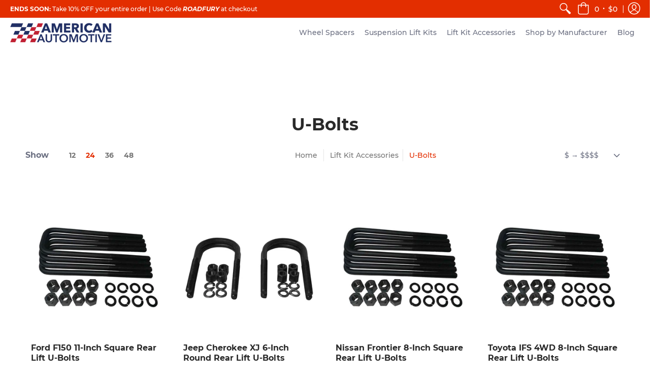

--- FILE ---
content_type: text/html; charset=utf-8
request_url: https://americanautomotive.com/collections/u-bolts
body_size: 50210
content:
<!doctype html>
<html lang="en" class="fonts-loading">
  <head>
<!-- Added by AVADA SEO Suite -->






<meta name="p:domain_verify" content="6ddfb0a86910b6ad87c592c735f6fe39"/>
<meta name="yandex-verification" content="3a098b5dc827cf9f" />
<meta name="norton-safeweb-site-verification" content="j7qmcujt055o8t5y5rn8p-nhwhkrcrps2o30976gd-klz7tljr9wa8i051w4a0uk9fk6t118wkp42gc85i-8x5p5ire0fer5b7iohp1bcxi-yiow52-v6-vt56-lpyzj" />




<link rel="canonical" href="https://americanautomotive.com/collections/u-bolts">



<!-- /Added by AVADA SEO Suite -->

    



















<meta charset="utf-8">
<meta http-equiv="X-UA-Compatible" content="IE=edge,chrome=1">
<meta name="viewport" content="width=device-width,initial-scale=1.0,maximum-scale=1">
<meta name="theme-color" content="#e32e00">
<title>U-Bolts | American Automotive</title> 

<link rel="canonical" href="https://americanautomotive.com/collections/u-bolts" />





<link rel="shortcut icon" href="//americanautomotive.com/cdn/shop/files/favicon-32x32_32x32.png?v=1620754876" type="image/png">


<!-- https://stackoverflow.com/questions/32759272/how-to-load-css-asynchronously -->
<link href="//americanautomotive.com/cdn/shop/t/17/assets/theme-initial.scss.css?v=133870835296195737711632935826" rel="stylesheet" type="text/css" media="screen">
<link rel="preload" href="//americanautomotive.com/cdn/shop/t/17/assets/theme.scss.css?v=66872975736103093451713193137" as="style">
<link rel="stylesheet" href="//americanautomotive.com/cdn/shop/t/17/assets/theme.scss.css?v=66872975736103093451713193137" media="print" onload="this.media='all'">
<noscript><link href="//americanautomotive.com/cdn/shop/t/17/assets/theme.scss.css?v=66872975736103093451713193137" rel="stylesheet" type="text/css" media="screen"></noscript>

<script>
var pReady = [], $ = function(f) {pReady.push(f)}, theme = {};
window.themeInfo = {name: "Avenue"};
window.theme = window.theme || {};
theme.moneyFormat = "${{amount}}";
theme.routes_cart_url = "\/cart";
theme.routes_all_products_collection_url = "\/collections\/all";
theme.routes_search_url = "\/search";
theme.routes_product_recommendations_url = "\/recommendations\/products";
theme.language = {collections_general_update_cart: "Update Cart",collections_general_update_cart_message: "There are products in your cart.",collections_general_update_cart_label_message: "In the cart",collections_general_open: "Open",collections_sidebar_less: "- Less",collections_sidebar_more: "+ More",contact_form_send: "Send",layout_general_next: "Next",layout_general_unavailable: "Unavailable",products_general_inv_msg_1: "Only",products_general_inv_msg_2: "left!",products_general_per: " per ",products_product_add_to_cart: "Add to Cart",products_product_ajax_adding: "Adding...",products_product_ajax_added: "Added to cart!",products_product_ajax_thanks: "Thank you!",products_product_ajax_updated: "Cart updated!",products_product_ajax_view: "View cart",products_product_available: "Available Now!",products_product_disabled_add_to_cart: "Unavailable",products_product_free: "Free",products_product_sku: "SKU: ",products_product_sold_out: "Sold Out",products_product_savings: "Save",general_search_see_results: "See all results",general_validation_loading: "Loading",general_validation_error: "Error",general_validation_required: "This field is required",general_validation_fix_field: "Please fix this field",general_validation_valid_email: "Please enter a valid email address",general_validation_valid_url: "Please enter a valid URL",general_validation_valid_date: "Please enter a valid date",general_validation_valid_iso: "Please enter a valid date (ISO)",general_validation_valid_number: "Please enter a valid number",general_validation_only_digits: "Please enter only digits",general_validation_same_value: "Please enter the same value again",general_validation_characters_exceed: "Characters cannot exceed",general_validation_characters_min: "Minimum character count is",general_validation_characters_range: "Character range is",general_validation_value_less: "Value must be less than or equal to",general_validation_value_greater: "Value must be greater than or equal to",general_validation_value_range: "Value range is",general_validation_multiple: "Please enter a multiple of"};
</script>

<script async src="//americanautomotive.com/cdn/shop/t/17/assets/script-initial.js?v=55738552683504843911632935808"></script>
<script defer src="//americanautomotive.com/cdn/shop/t/17/assets/script-jquery.js?v=108543903653503036951632935808"></script>
<script defer src="//americanautomotive.com/cdn/shop/t/17/assets/script-min.js?v=14272776301410543181632935809"></script>

 








<meta property="og:site_name" content="American Automotive">
<meta property="og:url" content="https://americanautomotive.com/collections/u-bolts">
<meta property="og:title" content="U-Bolts">
<meta property="og:type" content="product.group">
<meta property="og:description" content="American Automotive manufactures the industry&#39;s best selling lift and leveling kits for Chevrolet, GMC, Toyota, Dodge, Jeep, Ford, Nissan, Cadillac and Mazda vehicles. All products are designed and tested for quality, performance and road safety to provide you the ultimate lift. All products are made in America.">





<meta name="twitter:card" content="summary_large_image">
<meta name="twitter:title" content="U-Bolts">
<meta name="twitter:description" content="American Automotive manufactures the industry&#39;s best selling lift and leveling kits for Chevrolet, GMC, Toyota, Dodge, Jeep, Ford, Nissan, Cadillac and Mazda vehicles. All products are designed and tested for quality, performance and road safety to provide you the ultimate lift. All products are made in America.">

<noscript><style>body{margin-bottom:50px;}.container,.background-cover,.background-overlay,.featured-image{position:relative;}.header{opacity:1;filter:alpha(opacity=100);}.responsiveMenu li:hover > ul{left:0!important}.no-js-hide{display:none!important}.no-js.hidden{display:block!important}.no-js-bg{left:0;position:absolute;top:0;width:100%;}img.lazywidth{width:auto;}</style></noscript>    
    

<!-- Avada Boost Sales Script -->

      




          
          
          
          
          
          
          
          
          <script>
            const AVADA_ENHANCEMENTS = {};
            AVADA_ENHANCEMENTS.contentProtection = false;
            AVADA_ENHANCEMENTS.hideCheckoutButon = false;
            AVADA_ENHANCEMENTS.cartSticky = false;
            AVADA_ENHANCEMENTS.multiplePixelStatus = false;
            AVADA_ENHANCEMENTS.inactiveStatus = false;
            AVADA_ENHANCEMENTS.cartButtonAnimationStatus = false;
            AVADA_ENHANCEMENTS.whatsappStatus = false;
            AVADA_ENHANCEMENTS.messengerStatus = false;
          </script>































 


      <script>
        const AVADA_CDT = {};
        AVADA_CDT.template = "collection";
        AVADA_CDT.collections = [];
        

        const AVADA_INVQTY = {};
        

        AVADA_CDT.cartitem = 0;
        AVADA_CDT.moneyformat = '${{amount}}';
        AVADA_CDT.cartTotalPrice = 0;
        

        window.AVADA_BADGES = window.AVADA_BADGES || {};
        window.AVADA_BADGES = []

        window.AVADA_GENERAL_SETTINGS = window.AVADA_GENERAL_SETTINGS || {};
        window.AVADA_GENERAL_SETTINGS = {}

        window.AVADA_COUNDOWNS = window.AVADA_COUNDOWNS || {};
        window.AVADA_COUNDOWNS = [{"badgeStatus":false},{}]

        window.AVADA_INACTIVE_TAB = window.AVADA_INACTIVE_TAB || {};
        window.AVADA_INACTIVE_TAB = null

        window.AVADA_SP = window.AVADA_SP || {};
        window.AVADA_SP = {"shop":"Sru8s4mNM6G8bPT6RkJQ","configuration":{"position":"bottom-left","hide_time_ago":false,"smart_hide":false,"smart_hide_time":3,"smart_hide_unit":"days","truncate_product_name":true,"display_duration":5,"first_delay":10,"pops_interval":10,"max_pops_display":20,"show_mobile":true,"mobile_position":"bottom","animation":"fadeInUp","out_animation":"fadeOutDown","with_sound":false,"display_order":"order","only_product_viewing":false,"notice_continuously":false,"custom_css":"","replay":true,"included_urls":"","excluded_urls":"","excluded_product_type":"","countries_all":true,"countries":[],"allow_show":"all","hide_close":true,"close_time":1,"close_time_unit":"days","support_rtl":false},"notifications":{"s3Vu1Mf9LZGmmCDU4FGt":{"settings":{"heading_text":"{{first_name}} in {{city}}, {{country}}","heading_font_weight":500,"heading_font_size":12,"content_text":"Purchased {{product_name}}","content_font_weight":800,"content_font_size":13,"background_image":"","background_color":"#FFF","heading_color":"#111","text_color":"#142A47","time_color":"#234342","with_border":false,"border_color":"#333333","border_width":1,"border_radius":20,"image_border_radius":20,"heading_decoration":null,"hover_product_decoration":null,"hover_product_color":"#122234","with_box_shadow":true,"font":"Raleway","language_code":"en","with_static_map":false,"use_dynamic_names":false,"dynamic_names":"","use_flag":false,"popup_custom_link":"","popup_custom_image":"","display_type":"popup","use_counter":false,"counter_color":"#0b4697","counter_unit_color":"#0b4697","counter_unit_plural":"views","counter_unit_single":"view","truncate_product_name":false,"allow_show":"all","included_urls":"","excluded_urls":""},"type":"order","items":[{"product_id":4932859199626,"first_name":"Jennifer","city":"Azle","country":"United States","date":"2026-01-19T20:34:10.000Z","shipping_first_name":"Jennifer","shipping_city":"Fort Worth","shipping_country":"United States","type":"order","title":"Road Fury Dodge Ram 2500 3500 2WD 4WD Rear Shock Extenders","product_image":"https:\/\/cdn.shopify.com\/s\/files\/1\/0297\/9594\/2538\/products\/road-fury-dodge-ram-2500-3500-2wd-4wd-rear-shock-extenders-DODGESX1-001.jpg?v=1591922840","product_name":"Road Fury Dodge Ram 2500 3500 2WD 4WD Rear Shock Extenders","product_link":"https:\/\/americanautomotive1.myshopify.com\/products\/road-fury-dodge-ram-2500-3500-2wd-4wd-rear-shock-extenders-dodgesx1-001","product_handle":"road-fury-dodge-ram-2500-3500-2wd-4wd-rear-shock-extenders-dodgesx1-001","map_url":"https:\/\/storage.googleapis.com\/avada-boost-sales.appspot.com\/maps\/Azle.png","relativeDate":"a few seconds ago","smart_hide":false,"flag_url":"https:\/\/cdn1.avada.io\/proofo\/flags\/153-united-states-of-america.svg"},{"product_id":4949263417482,"first_name":"Maxton","city":"Alameda","country":"United States","date":"2026-01-18T16:49:41.000Z","shipping_first_name":"Maxton","shipping_city":"Alameda","shipping_country":"United States","type":"order","title":"Dodge Ram 1500 2WD 4WD Steel Lift Blocks and Square U-Bolts Kit - 1.5\" Blocks","product_image":"https:\/\/cdn.shopify.com\/s\/files\/1\/0297\/9594\/2538\/products\/dodge-ram-1500-2wd-4wd-steel-lift-blocks-and-square-u-bolts-kit-UBRBR10-501-1.5-inch.jpg?v=1614632160","product_name":"Dodge Ram 1500 2WD 4WD Steel Lift Blocks and Square U-Bolts Kit","product_link":"https:\/\/americanautomotive1.myshopify.com\/products\/dodge-ram-1500-2wd-4wd-steel-lift-blocks-and-square-u-bolts-kit","product_handle":"dodge-ram-1500-2wd-4wd-steel-lift-blocks-and-square-u-bolts-kit","map_url":"https:\/\/storage.googleapis.com\/avada-boost-sales.appspot.com\/maps\/Alameda.png","relativeDate":"a day ago","smart_hide":false,"flag_url":"https:\/\/cdn1.avada.io\/proofo\/flags\/153-united-states-of-america.svg"},{"product_id":7947657347284,"first_name":"Aleksandar","city":"Plantation","country":"United States","date":"2026-01-10T19:21:42.000Z","shipping_first_name":"Aleksandar","shipping_city":"Plantation","shipping_country":"United States","type":"order","title":"Door Hinge Step Foot Pedal for Jeep Wrangler JK \u0026 JL Folding Foot Ladder 2 Pack - 2 Pcs","product_image":"https:\/\/cdn.shopify.com\/s\/files\/1\/0297\/9594\/2538\/products\/Dwpvvi.jpg?v=1690389724","product_name":"Door Hinge Step Foot Pedal for Jeep Wrangler JK \u0026 JL Folding Foot Ladder 2 Pack","product_link":"https:\/\/americanautomotive1.myshopify.com\/products\/door-hinge-step-foot-pedal-for-jeep-wrangler-jk-jl-folding-foot-ladder-2-pack","product_handle":"door-hinge-step-foot-pedal-for-jeep-wrangler-jk-jl-folding-foot-ladder-2-pack","map_url":"https:\/\/storage.googleapis.com\/avada-boost-sales.appspot.com\/maps\/Plantation.png","relativeDate":"9 days ago","smart_hide":true,"flag_url":"https:\/\/cdn1.avada.io\/proofo\/flags\/153-united-states-of-america.svg"},{"shipping_country":"United States","shipping_city":"Brunswick","country":"United States","product_handle":"chevrolet-silverado-gmc-sierra-1500-differential-drop-kit-diffdropgm1","city":"Brunswick","product_id":4932857036938,"map_url":"https:\/\/storage.googleapis.com\/avada-boost-sales.appspot.com\/maps\/Brunswick.png","date":"2026-01-08T22:35:54.000Z","product_link":"https:\/\/americanautomotive1.myshopify.com\/products\/chevrolet-silverado-gmc-sierra-1500-differential-drop-kit-diffdropgm1","product_image":"https:\/\/cdn.shopify.com\/s\/files\/1\/0297\/9594\/2538\/products\/1.jpg?v=1614632037","type":"order","shipping_first_name":"Aaron","first_name":"Aaron","product_name":"Chevrolet Silverado GMC Sierra 1500 Differential Drop Kit","title":"Chevrolet Silverado GMC Sierra 1500 Differential Drop Kit","relativeDate":"11 days ago","smart_hide":true,"flag_url":"https:\/\/cdn1.avada.io\/proofo\/flags\/153-united-states-of-america.svg"},{"date":"2026-01-08T19:03:24.000Z","product_image":"https:\/\/cdn.shopify.com\/s\/files\/1\/0297\/9594\/2538\/products\/1.jpg?v=1614632037","city":"Lake Helen","title":"Chevrolet Silverado GMC Sierra 1500 Differential Drop Kit","shipping_first_name":"Blake","country":"United States","first_name":"Blake","product_name":"Chevrolet Silverado GMC Sierra 1500 Differential Drop Kit","shipping_city":"Lake Helen","product_handle":"chevrolet-silverado-gmc-sierra-1500-differential-drop-kit-diffdropgm1","product_link":"https:\/\/americanautomotive1.myshopify.com\/products\/chevrolet-silverado-gmc-sierra-1500-differential-drop-kit-diffdropgm1","shipping_country":"United States","product_id":4932857036938,"map_url":"https:\/\/storage.googleapis.com\/avada-boost-sales.appspot.com\/maps\/Lake Helen.png","type":"order","relativeDate":"11 days ago","smart_hide":true,"flag_url":"https:\/\/cdn1.avada.io\/proofo\/flags\/153-united-states-of-america.svg"},{"shipping_city":"Haughton","first_name":"Josh","shipping_first_name":"Josh","type":"order","country":"United States","title":"Dodge Ram 2500 3500 2WD 11-Inch Round Rear Lift U-Bolts","map_url":"https:\/\/storage.googleapis.com\/avada-boost-sales.appspot.com\/maps\/Haughton.png","product_handle":"dodge-ram-2500-3500-2wd-11-inch-round-rear-lift-u-bolts-ubltr11-02","product_id":4831573049482,"product_image":"https:\/\/cdn.shopify.com\/s\/files\/1\/0297\/9594\/2538\/products\/dodge-ram-2500-3500-2wd-11-inch-round-rear-lift-u-bolts-UBLTR11-02-main-image.jpg?v=1614632218","date":"2026-01-04T00:29:46.000Z","product_link":"https:\/\/americanautomotive1.myshopify.com\/products\/dodge-ram-2500-3500-2wd-11-inch-round-rear-lift-u-bolts-ubltr11-02","shipping_country":"United States","city":"Haughton","product_name":"Dodge Ram 2500 3500 2WD 11-Inch Round Rear Lift U-Bolts","relativeDate":"16 days ago","smart_hide":true,"flag_url":"https:\/\/cdn1.avada.io\/proofo\/flags\/153-united-states-of-america.svg"},{"first_name":"JIM","type":"order","product_handle":"dodge-ram-1500-2wd-full-lift-leveling-kit-cs3","country":"United States","product_id":6135993401517,"shipping_city":"High Springs","shipping_first_name":"JIM","city":"High Springs","product_name":"1994-2001 Dodge Ram 1500 2WD Billet Full Lift Leveling Kit","product_link":"https:\/\/americanautomotive1.myshopify.com\/products\/dodge-ram-1500-2wd-full-lift-leveling-kit-cs3","title":"1994-2001 Dodge Ram 1500 2WD Billet Full Lift Leveling Kit - 3\" \/ 2\" \/ Black","shipping_country":"United States","map_url":"https:\/\/storage.googleapis.com\/avada-boost-sales.appspot.com\/maps\/High Springs.png","product_image":"https:\/\/cdn.shopify.com\/s\/files\/1\/0297\/9594\/2538\/products\/bV1G2J_e2ab3ab5-e584-40fd-8e3f-6bf7f0efd1ee.jpg?v=1614631824","date":"2026-01-02T21:51:19.000Z","relativeDate":"17 days ago","smart_hide":true,"flag_url":"https:\/\/cdn1.avada.io\/proofo\/flags\/153-united-states-of-america.svg"},{"product_id":4932859396234,"first_name":"Braydon","shipping_city":"Wooster","product_name":"Road Fury Dodge Ram 2500 3500 2WD 4WD Front Shock Extenders","shipping_first_name":"Braydon","product_image":"https:\/\/cdn.shopify.com\/s\/files\/1\/0297\/9594\/2538\/products\/road-fury-dodge-ram-2500-3500-2wd-4wd-front-shock-extenders-DODGESX1-002.jpg?v=1591922391","product_link":"https:\/\/americanautomotive1.myshopify.com\/products\/road-fury-dodge-ram-2500-3500-2wd-4wd-front-shock-extenders-dodgesx1-002","product_handle":"road-fury-dodge-ram-2500-3500-2wd-4wd-front-shock-extenders-dodgesx1-002","country":"United States","shipping_country":"United States","city":"Wooster","type":"order","date":"2025-12-30T20:11:50.000Z","map_url":"https:\/\/storage.googleapis.com\/avada-boost-sales.appspot.com\/maps\/Wooster.png","title":"Road Fury Dodge Ram 2500 3500 2WD 4WD Front Shock Extenders","relativeDate":"20 days ago","smart_hide":true,"flag_url":"https:\/\/cdn1.avada.io\/proofo\/flags\/153-united-states-of-america.svg"},{"city":"Anderson","title":"Road Fury Dodge Ram 2500 3500 2WD 4WD Front Shock Extenders","country":"United States","product_name":"Road Fury Dodge Ram 2500 3500 2WD 4WD Front Shock Extenders","product_id":4932859396234,"product_image":"https:\/\/cdn.shopify.com\/s\/files\/1\/0297\/9594\/2538\/products\/road-fury-dodge-ram-2500-3500-2wd-4wd-front-shock-extenders-DODGESX1-002.jpg?v=1591922391","map_url":"https:\/\/storage.googleapis.com\/avada-boost-sales.appspot.com\/maps\/Anderson.png","shipping_country":"United States","product_link":"https:\/\/americanautomotive1.myshopify.com\/products\/road-fury-dodge-ram-2500-3500-2wd-4wd-front-shock-extenders-dodgesx1-002","product_handle":"road-fury-dodge-ram-2500-3500-2wd-4wd-front-shock-extenders-dodgesx1-002","type":"order","first_name":"trevor","shipping_city":"Anderson","date":"2025-12-30T02:36:32.000Z","shipping_first_name":"trevor","relativeDate":"21 days ago","smart_hide":true,"flag_url":"https:\/\/cdn1.avada.io\/proofo\/flags\/153-united-states-of-america.svg"},{"product_image":"https:\/\/cdn.shopify.com\/s\/files\/1\/0297\/9594\/2538\/products\/ford-f250-f350-2wd-front-spring-spacers-with-stud-extenders.jpg?v=1593981753","first_name":"Mason","shipping_first_name":"Mason","product_id":4863594692746,"city":"Cecilia","shipping_city":"Cecilia","type":"order","product_handle":"ford-f250-f350-2wd-front-spring-spacers-with-stud-extenders","title":"Ford F250 F350 2WD Front Spring Spacers with Stud Extenders - 3\"","country":"United States","product_name":"Ford F250 F350 2WD Front Spring Spacers with Stud Extenders","product_link":"https:\/\/americanautomotive1.myshopify.com\/products\/ford-f250-f350-2wd-front-spring-spacers-with-stud-extenders","date":"2025-12-26T20:26:33.000Z","shipping_country":"United States","map_url":"https:\/\/storage.googleapis.com\/avada-boost-sales.appspot.com\/maps\/Cecilia.png","relativeDate":"24 days ago","smart_hide":true,"flag_url":"https:\/\/cdn1.avada.io\/proofo\/flags\/153-united-states-of-america.svg"},{"date":"2025-12-26T00:12:11.000Z","shipping_first_name":"Kael","city":"Boonville","product_id":6135993729197,"product_handle":"ford-f150-2wd-full-lift-leveling-kit-cs3","map_url":"https:\/\/storage.googleapis.com\/avada-boost-sales.appspot.com\/maps\/Boonville.png","product_name":"1997-2003 Ford F150 2WD Billet Full Lift Leveling Kit","product_link":"https:\/\/americanautomotive1.myshopify.com\/products\/ford-f150-2wd-full-lift-leveling-kit-cs3","country":"United States","shipping_country":"United States","shipping_city":"Boonville","title":"1997-2003 Ford F150 2WD Billet Full Lift Leveling Kit - 3\" \/ 3\" \/ Black","type":"order","first_name":"Kael","product_image":"https:\/\/cdn.shopify.com\/s\/files\/1\/0297\/9594\/2538\/products\/0WQ5i9_81d682fe-4f85-43bd-ae07-420d69ee4f59.jpg?v=1614631821","relativeDate":"25 days ago","smart_hide":true,"flag_url":"https:\/\/cdn1.avada.io\/proofo\/flags\/153-united-states-of-america.svg"},{"shipping_country":"United States","product_image":"https:\/\/cdn.shopify.com\/s\/files\/1\/0297\/9594\/2538\/products\/sXtaym_23640efd-1b90-4011-8fe6-253dfc844f06.jpg?v=1614632044","first_name":"Chad","city":"Surprise","country":"United States","title":"Chevrolet Silverado GMC Sierra 2500HD 3500HD Differential Drop Kit","date":"2025-12-22T21:51:34.000Z","product_id":6142496243885,"shipping_first_name":"Chad","product_handle":"silverado-sierra-2500hd-3500hd-differential-drop-kit","map_url":"https:\/\/storage.googleapis.com\/avada-boost-sales.appspot.com\/maps\/Surprise.png","shipping_city":"Surprise","type":"order","product_name":"Chevrolet Silverado GMC Sierra 2500HD 3500HD Differential Drop Kit","product_link":"https:\/\/americanautomotive1.myshopify.com\/products\/silverado-sierra-2500hd-3500hd-differential-drop-kit","relativeDate":"a month ago","smart_hide":true,"flag_url":"https:\/\/cdn1.avada.io\/proofo\/flags\/153-united-states-of-america.svg"},{"product_name":"Chevrolet Silverado 1500 and GMC Sierra 1500 4WD Pro Billet Front Strut Spacers with Differential Drop Kit","type":"order","shipping_city":"Ormandbeach","product_handle":"chevrolet-silverado-1500-and-gmc-sierra-1500-4wd-pro-billet-front-strut-spacers-with-differential-drop-kit","shipping_country":"United States","date":"2025-12-21T21:51:03.000Z","product_link":"https:\/\/americanautomotive1.myshopify.com\/products\/chevrolet-silverado-1500-and-gmc-sierra-1500-4wd-pro-billet-front-strut-spacers-with-differential-drop-kit","first_name":"Branson","product_id":4811880398986,"city":"Ormandbeach","product_image":"https:\/\/cdn.shopify.com\/s\/files\/1\/0297\/9594\/2538\/products\/710AOo795mL._AC_SL1500_-min.jpg?v=1614631976","shipping_first_name":"Branson","map_url":"https:\/\/storage.googleapis.com\/avada-boost-sales.appspot.com\/maps\/Ormandbeach.png","title":"Chevrolet Silverado 1500 and GMC Sierra 1500 4WD Pro Billet Front Strut Spacers with Differential Drop Kit - 3\" \/ Black","country":"United States","relativeDate":"a month ago","smart_hide":true,"flag_url":"https:\/\/cdn1.avada.io\/proofo\/flags\/153-united-states-of-america.svg"},{"product_name":"Road Fury Dodge Ram 2500 3500 2WD 4WD Front Shock Extenders","shipping_first_name":"Richard","country":"United States","map_url":"https:\/\/storage.googleapis.com\/avada-boost-sales.appspot.com\/maps\/Santa Fe.png","shipping_country":"United States","first_name":"Richard","city":"Santa Fe","date":"2025-12-21T15:19:05.000Z","product_id":4932859396234,"type":"order","shipping_city":"Santa Fe","title":"Road Fury Dodge Ram 2500 3500 2WD 4WD Front Shock Extenders","product_image":"https:\/\/cdn.shopify.com\/s\/files\/1\/0297\/9594\/2538\/products\/road-fury-dodge-ram-2500-3500-2wd-4wd-front-shock-extenders-DODGESX1-002.jpg?v=1591922391","product_handle":"road-fury-dodge-ram-2500-3500-2wd-4wd-front-shock-extenders-dodgesx1-002","product_link":"https:\/\/americanautomotive1.myshopify.com\/products\/road-fury-dodge-ram-2500-3500-2wd-4wd-front-shock-extenders-dodgesx1-002","relativeDate":"a month ago","smart_hide":true,"flag_url":"https:\/\/cdn1.avada.io\/proofo\/flags\/153-united-states-of-america.svg"},{"product_image":"https:\/\/cdn.shopify.com\/s\/files\/1\/0297\/9594\/2538\/products\/road-fury-dodge-ram-2500-3500-2wd-4wd-front-shock-extenders-DODGESX1-002.jpg?v=1591922391","product_id":4932859396234,"shipping_first_name":"Dwight","shipping_country":"United States","map_url":"https:\/\/storage.googleapis.com\/avada-boost-sales.appspot.com\/maps\/DeRidder.png","city":"DeRidder","product_handle":"road-fury-dodge-ram-2500-3500-2wd-4wd-front-shock-extenders-dodgesx1-002","product_link":"https:\/\/americanautomotive1.myshopify.com\/products\/road-fury-dodge-ram-2500-3500-2wd-4wd-front-shock-extenders-dodgesx1-002","title":"Road Fury Dodge Ram 2500 3500 2WD 4WD Front Shock Extenders","shipping_city":"DeRidder","type":"order","country":"United States","product_name":"Road Fury Dodge Ram 2500 3500 2WD 4WD Front Shock Extenders","date":"2025-12-20T15:54:58.000Z","first_name":"Dwight","relativeDate":"a month ago","smart_hide":true,"flag_url":"https:\/\/cdn1.avada.io\/proofo\/flags\/153-united-states-of-america.svg"},{"first_name":"Jeffery","title":"Toyota Tacoma FJ Cruiser 4Runner 2WD 4WD Billet Front Strut Spacers - 2\" \/ Blue","type":"order","shipping_first_name":"Jeffery","shipping_country":"United States","country":"United States","product_handle":"toyota-tacoma-fj-cruiser-4runner-2wd-4wd-pro-billet-front-strut-spacers","product_link":"https:\/\/americanautomotive1.myshopify.com\/products\/toyota-tacoma-fj-cruiser-4runner-2wd-4wd-pro-billet-front-strut-spacers","map_url":"https:\/\/storage.googleapis.com\/avada-boost-sales.appspot.com\/maps\/Colorado Springs.png","product_name":"Toyota Tacoma FJ Cruiser 4Runner 2WD 4WD Billet Front Strut Spacers","product_id":4502737354890,"date":"2025-12-19T21:00:21.000Z","shipping_city":"Colorado Springs","city":"Colorado Springs","product_image":"https:\/\/cdn.shopify.com\/s\/files\/1\/0297\/9594\/2538\/products\/front-lift-kit-for-toyota--tacoma-4runner-fjcruiser-1-min_a34b7ddd-b754-4954-bd04-27390b8f3cbc.jpg?v=1612564901","relativeDate":"a month ago","smart_hide":true,"flag_url":"https:\/\/cdn1.avada.io\/proofo\/flags\/153-united-states-of-america.svg"},{"product_link":"https:\/\/americanautomotive1.myshopify.com\/products\/toyota-tacoma-2wd-4wd-rear-steel-tapered-lift-blocks","country":"United States","shipping_city":"Colorado Springs","product_handle":"toyota-tacoma-2wd-4wd-rear-steel-tapered-lift-blocks","date":"2025-12-19T21:00:21.000Z","first_name":"Jeffery","product_id":4727102177418,"shipping_country":"United States","product_name":"Toyota Tacoma 2WD 4WD Rear Steel Tapered Lift Blocks","type":"order","map_url":"https:\/\/storage.googleapis.com\/avada-boost-sales.appspot.com\/maps\/Colorado Springs.png","product_image":"https:\/\/cdn.shopify.com\/s\/files\/1\/0297\/9594\/2538\/products\/toyota-tacoma-2wd-4wd-rear-steel-tapered-lift-blocks-RBST2022-248-2-inch.jpg?v=1591933742","city":"Colorado Springs","shipping_first_name":"Jeffery","title":"Toyota Tacoma 2WD 4WD Rear Steel Tapered Lift Blocks - 2\" Blocks","relativeDate":"a month ago","smart_hide":true,"flag_url":"https:\/\/cdn1.avada.io\/proofo\/flags\/153-united-states-of-america.svg"},{"shipping_city":"Kansas City","product_image":"https:\/\/cdn.shopify.com\/s\/files\/1\/0297\/9594\/2538\/products\/road-fury-dodge-ram-2500-3500-2wd-4wd-front-shock-extenders-DODGESX1-002.jpg?v=1591922391","title":"Road Fury Dodge Ram 2500 3500 2WD 4WD Front Shock Extenders","product_name":"Road Fury Dodge Ram 2500 3500 2WD 4WD Front Shock Extenders","city":"Kansas City","map_url":"https:\/\/storage.googleapis.com\/avada-boost-sales.appspot.com\/maps\/Kansas City.png","product_link":"https:\/\/americanautomotive1.myshopify.com\/products\/road-fury-dodge-ram-2500-3500-2wd-4wd-front-shock-extenders-dodgesx1-002","first_name":"Bryan","date":"2025-12-17T09:27:30.000Z","type":"order","shipping_country":"United States","product_id":4932859396234,"shipping_first_name":"Bryan","country":"United States","product_handle":"road-fury-dodge-ram-2500-3500-2wd-4wd-front-shock-extenders-dodgesx1-002","relativeDate":"a month ago","smart_hide":true,"flag_url":"https:\/\/cdn1.avada.io\/proofo\/flags\/153-united-states-of-america.svg"},{"first_name":"Jose","shipping_first_name":"Jose","product_link":"https:\/\/americanautomotive1.myshopify.com\/products\/toyota-tacoma-2wd-4wd-steel-lift-blocks-and-square-u-bolts","shipping_country":"United States","product_name":"Toyota Tacoma 2WD 4WD 6-Lug Steel Lift Blocks and Square U-Bolts Kit","title":"Toyota Tacoma 2WD 4WD 6-Lug Steel Lift Blocks and Square U-Bolts Kit - 4\" Blocks","product_image":"https:\/\/cdn.shopify.com\/s\/files\/1\/0297\/9594\/2538\/products\/ZgSBjp_548f8093-87b9-4c55-8ba1-06beee48afb7.jpg?v=1614632593","product_id":6234333839533,"map_url":"https:\/\/storage.googleapis.com\/avada-boost-sales.appspot.com\/maps\/Rome.png","product_handle":"toyota-tacoma-2wd-4wd-steel-lift-blocks-and-square-u-bolts","shipping_city":"Rome","type":"order","country":"United States","date":"2025-12-16T19:05:54.000Z","city":"Rome","relativeDate":"a month ago","smart_hide":true,"flag_url":"https:\/\/cdn1.avada.io\/proofo\/flags\/153-united-states-of-america.svg"},{"product_id":4932857036938,"title":"Chevrolet Silverado GMC Sierra 1500 Differential Drop Kit","product_name":"Chevrolet Silverado GMC Sierra 1500 Differential Drop Kit","product_handle":"chevrolet-silverado-gmc-sierra-1500-differential-drop-kit-diffdropgm1","shipping_city":"Winston-Salem","shipping_country":"United States","type":"order","product_image":"https:\/\/cdn.shopify.com\/s\/files\/1\/0297\/9594\/2538\/products\/1.jpg?v=1614632037","city":"Winston-Salem","product_link":"https:\/\/americanautomotive1.myshopify.com\/products\/chevrolet-silverado-gmc-sierra-1500-differential-drop-kit-diffdropgm1","first_name":"Robert","map_url":"https:\/\/storage.googleapis.com\/avada-boost-sales.appspot.com\/maps\/Winston-Salem.png","country":"United States","shipping_first_name":"Haywood","date":"2025-12-16T01:20:30.000Z","relativeDate":"a month ago","smart_hide":true,"flag_url":"https:\/\/cdn1.avada.io\/proofo\/flags\/153-united-states-of-america.svg"},{"product_handle":"chevrolet-silverado-gmc-sierra-1500-differential-drop-kit-diffdropgm1","shipping_country":"United States","shipping_first_name":"isaiah","first_name":"isaiah","country":"United States","type":"order","product_image":"https:\/\/cdn.shopify.com\/s\/files\/1\/0297\/9594\/2538\/products\/1.jpg?v=1614632037","city":"Staunton","shipping_city":"Staunton","date":"2025-12-14T21:18:41.000Z","title":"Chevrolet Silverado GMC Sierra 1500 Differential Drop Kit","product_id":4932857036938,"product_name":"Chevrolet Silverado GMC Sierra 1500 Differential Drop Kit","map_url":"https:\/\/storage.googleapis.com\/avada-boost-sales.appspot.com\/maps\/Staunton.png","product_link":"https:\/\/americanautomotive1.myshopify.com\/products\/chevrolet-silverado-gmc-sierra-1500-differential-drop-kit-diffdropgm1","relativeDate":"a month ago","smart_hide":true,"flag_url":"https:\/\/cdn1.avada.io\/proofo\/flags\/153-united-states-of-america.svg"},{"type":"order","first_name":"Lawrence","shipping_city":"Chatsworth","map_url":"https:\/\/storage.googleapis.com\/avada-boost-sales.appspot.com\/maps\/Chatsworth.png","product_handle":"14-inch-square-u-bolts-extra-long-set-of-four","city":"Chatsworth","product_image":"https:\/\/cdn.shopify.com\/s\/files\/1\/0297\/9594\/2538\/products\/EEIh14.jpg?v=1619644721","product_link":"https:\/\/americanautomotive1.myshopify.com\/products\/14-inch-square-u-bolts-extra-long-set-of-four","product_name":"Square U Bolts 14\" Extra Long Certified OEM Factory Material (Set of 4)","title":"Square U Bolts 14\" Extra Long Certified OEM Factory Material (Set of 4)","shipping_country":"United States","date":"2025-12-13T20:28:40.000Z","shipping_first_name":"Lawrence","country":"United States","product_id":6656692813997,"relativeDate":"a month ago","smart_hide":true,"flag_url":"https:\/\/cdn1.avada.io\/proofo\/flags\/153-united-states-of-america.svg"},{"product_id":4932859396234,"country":"United States","first_name":"Andrew","product_handle":"road-fury-dodge-ram-2500-3500-2wd-4wd-front-shock-extenders-dodgesx1-002","shipping_city":"Apache","product_name":"Road Fury Dodge Ram 2500 3500 2WD 4WD Front Shock Extenders","date":"2025-12-10T05:27:32.000Z","city":"Apache","product_link":"https:\/\/americanautomotive1.myshopify.com\/products\/road-fury-dodge-ram-2500-3500-2wd-4wd-front-shock-extenders-dodgesx1-002","product_image":"https:\/\/cdn.shopify.com\/s\/files\/1\/0297\/9594\/2538\/products\/road-fury-dodge-ram-2500-3500-2wd-4wd-front-shock-extenders-DODGESX1-002.jpg?v=1591922391","shipping_first_name":"Andrew","map_url":"https:\/\/storage.googleapis.com\/avada-boost-sales.appspot.com\/maps\/Apache.png","title":"Road Fury Dodge Ram 2500 3500 2WD 4WD Front Shock Extenders","type":"order","shipping_country":"United States","relativeDate":"a month ago","smart_hide":true,"flag_url":"https:\/\/cdn1.avada.io\/proofo\/flags\/153-united-states-of-america.svg"},{"shipping_city":"Carthage","shipping_country":"United States","type":"order","first_name":"Jonathan","date":"2025-12-09T19:44:10.000Z","product_id":5499140833430,"product_link":"https:\/\/americanautomotive1.myshopify.com\/products\/ford-f150-2wd-lift-kit","title":"Ford F150 2WD Lift Kit - 3\" \/ 2\"","product_image":"https:\/\/cdn.shopify.com\/s\/files\/1\/0297\/9594\/2538\/products\/ford-f150-2wd-lift-kit-CS1BK30SB20UBU963510-027.jpg?v=1614632430","product_handle":"ford-f150-2wd-lift-kit","map_url":"https:\/\/storage.googleapis.com\/avada-boost-sales.appspot.com\/maps\/Carthage.png","country":"United States","product_name":"Ford F150 2WD Lift Kit","shipping_first_name":"Jonathan","city":"Carthage","relativeDate":"a month ago","smart_hide":true,"flag_url":"https:\/\/cdn1.avada.io\/proofo\/flags\/153-united-states-of-america.svg"},{"country":"United States","product_image":"https:\/\/cdn.shopify.com\/s\/files\/1\/0297\/9594\/2538\/products\/toyota-tundra-2wd-4wd-2-inch-wheel-spacers-WS2-2IN2X-107-2-pieces-image-01.jpg?v=1592072371","city":"Chesterfield","first_name":"Emanuel","shipping_first_name":"Emanuel","product_id":5235335397526,"shipping_city":"Chesterfield","title":"Toyota Tundra 2WD 4WD 1.5 and 2-Inch Wheel Spacers - 2\" \/ 4 Pcs","date":"2025-12-09T18:44:25.000Z","shipping_country":"United States","product_handle":"toyota-tundra-2wd-4wd-2-inch-wheel-spacers","product_link":"https:\/\/americanautomotive1.myshopify.com\/products\/toyota-tundra-2wd-4wd-2-inch-wheel-spacers","type":"order","map_url":"https:\/\/storage.googleapis.com\/avada-boost-sales.appspot.com\/maps\/Chesterfield.png","product_name":"Toyota Tundra 2WD 4WD 1.5 and 2-Inch Wheel Spacers","relativeDate":"a month ago","smart_hide":true,"flag_url":"https:\/\/cdn1.avada.io\/proofo\/flags\/153-united-states-of-america.svg"},{"first_name":"Tracey","type":"order","shipping_city":"Hertford","map_url":"https:\/\/storage.googleapis.com\/avada-boost-sales.appspot.com\/maps\/Hertford.png","product_handle":"ford-ranger-f150-and-bronco-ii-2wd-front-spring-spacers-with-stud-extenders","city":"Hertford","title":"Ford Ranger, F150 and Bronco II 2WD Front Spring Spacers with Stud Extenders - 2\"","product_image":"https:\/\/cdn.shopify.com\/s\/files\/1\/0297\/9594\/2538\/products\/ford-ranger-f150-bronco-II-2wd-front-spring-spacers-with-stud-extenders-altenate-view.jpg?v=1593982709","shipping_first_name":"Tracey","product_name":"Ford Ranger, F150 and Bronco II 2WD Front Spring Spacers with Stud Extenders","product_link":"https:\/\/americanautomotive1.myshopify.com\/products\/ford-ranger-f150-and-bronco-ii-2wd-front-spring-spacers-with-stud-extenders","shipping_country":"United States","date":"2025-12-09T17:48:54.000Z","product_id":4863603736714,"country":"United States","relativeDate":"a month ago","smart_hide":true,"flag_url":"https:\/\/cdn1.avada.io\/proofo\/flags\/153-united-states-of-america.svg"},{"product_name":"Ford F250 F350 2WD Front Spring Spacers with Stud Extenders","type":"order","map_url":"https:\/\/storage.googleapis.com\/avada-boost-sales.appspot.com\/maps\/Preston.png","title":"Ford F250 F350 2WD Front Spring Spacers with Stud Extenders - 2.5\"","product_handle":"ford-f250-f350-2wd-front-spring-spacers-with-stud-extenders","shipping_country":"United States","country":"United States","shipping_first_name":"Matt","first_name":"Matt","shipping_city":"Preston","date":"2025-12-08T03:19:30.000Z","product_link":"https:\/\/americanautomotive1.myshopify.com\/products\/ford-f250-f350-2wd-front-spring-spacers-with-stud-extenders","city":"Preston","product_id":4863594692746,"product_image":"https:\/\/cdn.shopify.com\/s\/files\/1\/0297\/9594\/2538\/products\/ford-f250-f350-2wd-front-spring-spacers-with-stud-extenders.jpg?v=1593981753","relativeDate":"a month ago","smart_hide":true,"flag_url":"https:\/\/cdn1.avada.io\/proofo\/flags\/153-united-states-of-america.svg"},{"date":"2025-12-07T06:38:12.000Z","type":"order","product_handle":"chevrolet-suburban-1500-2-inch-wheel-spacers","first_name":"Calvin","title":"Chevrolet Suburban 1500 2-Inch Wheel Spacers - 4 Pcs","product_link":"https:\/\/americanautomotive1.myshopify.com\/products\/chevrolet-suburban-1500-2-inch-wheel-spacers","shipping_country":"United States","shipping_first_name":"Calvin","product_id":5235335790742,"city":"Caldwell","country":"United States","shipping_city":"Caldwell","map_url":"https:\/\/storage.googleapis.com\/avada-boost-sales.appspot.com\/maps\/Caldwell.png","product_name":"Chevrolet Suburban 1500 2-Inch Wheel Spacers","product_image":"https:\/\/cdn.shopify.com\/s\/files\/1\/0297\/9594\/2538\/products\/chevrolet-suburban-1500-2-inch-wheel-spacers-WS3-2IN4X-103-4-pieces.jpg?v=1614632036","relativeDate":"a month ago","smart_hide":true,"flag_url":"https:\/\/cdn1.avada.io\/proofo\/flags\/153-united-states-of-america.svg"},{"title":"Road Fury Dodge Ram 2500 3500 4WD Front Shock Extenders","map_url":"https:\/\/storage.googleapis.com\/avada-boost-sales.appspot.com\/maps\/Pavillion.png","city":"Pavillion","product_id":4932861952138,"product_link":"https:\/\/americanautomotive1.myshopify.com\/products\/road-fury-dodge-ram-2500-3500-4wd-front-shock-extenders-ramsx2-01","shipping_first_name":"Bob","country":"United States","type":"order","date":"2025-12-07T00:48:36.000Z","product_image":"https:\/\/cdn.shopify.com\/s\/files\/1\/0297\/9594\/2538\/products\/road-fury-dodge-ram-2500-3500-4wd-front-shock-extenders-RAMSX2-01-image01.jpg?v=1591923778","first_name":"Bob","shipping_city":"Pavillion","shipping_country":"United States","product_name":"Road Fury Dodge Ram 2500 3500 4WD Front Shock Extenders","product_handle":"road-fury-dodge-ram-2500-3500-4wd-front-shock-extenders-ramsx2-01","relativeDate":"a month ago","smart_hide":true,"flag_url":"https:\/\/cdn1.avada.io\/proofo\/flags\/153-united-states-of-america.svg"},{"shipping_city":"Jupiter","shipping_first_name":"Jake","product_name":"Ford Ranger 4WD 11-Inch Round Rear Lift U-Bolts","product_image":"https:\/\/cdn.shopify.com\/s\/files\/1\/0297\/9594\/2538\/products\/ford-ranger-4wd-11-inch-round-rear-lift-u-bolts-UBLTR11-07-main-image.jpg?v=1592964521","product_link":"https:\/\/americanautomotive1.myshopify.com\/products\/ford-ranger-4wd-11-inch-round-rear-lift-u-bolts-ubltr11-07","shipping_country":"United States","city":"Jupiter","product_id":4831575244938,"title":"Ford Ranger 4WD 11-Inch Round Rear Lift U-Bolts","first_name":"Jake","country":"United States","map_url":"https:\/\/storage.googleapis.com\/avada-boost-sales.appspot.com\/maps\/Jupiter.png","product_handle":"ford-ranger-4wd-11-inch-round-rear-lift-u-bolts-ubltr11-07","date":"2025-12-03T17:58:28.000Z","type":"order","relativeDate":"2 months ago","smart_hide":true,"flag_url":"https:\/\/cdn1.avada.io\/proofo\/flags\/153-united-states-of-america.svg"}],"source":"shopify\/order"}}}

         window.AVADA_BS_FSB = window.AVADA_BS_FSB || {};
         window.AVADA_BS_FSB = {
          bars: [],
          cart: 0,
          compatible: {
            langify: ''
          }
        }
      </script>
<!-- /Avada Boost Sales Script -->



<!-- Avada Sales Pop Script -->


<script>const AVADA_SALES_POP_LAST_UPDATE = 1620936291428</script>










<script>const AVADA_PR = {};
              AVADA_PR.product = null;
              AVADA_PR.template = "collection";
              AVADA_PR.shopId = "bvKQvEFpAqP0jgvRmRX3";
              AVADA_PR.first_name = "";
              AVADA_PR.last_name = "";
              AVADA_PR.email = "";
      </script>
<!-- /Avada Sales Pop Script -->

<script>window.performance && window.performance.mark && window.performance.mark('shopify.content_for_header.start');</script><meta name="google-site-verification" content="bbwC0Ph73jDpwjlTRY21tOpCEhcCL_T3VMvsoPlW0oc">
<meta id="shopify-digital-wallet" name="shopify-digital-wallet" content="/29795942538/digital_wallets/dialog">
<meta name="shopify-checkout-api-token" content="7b947609e3e3166bf3b1088d53bec85b">
<link rel="alternate" type="application/atom+xml" title="Feed" href="/collections/u-bolts.atom" />
<link rel="next" href="/collections/u-bolts?page=2">
<link rel="alternate" type="application/json+oembed" href="https://americanautomotive.com/collections/u-bolts.oembed">
<script async="async" src="/checkouts/internal/preloads.js?locale=en-US"></script>
<link rel="preconnect" href="https://shop.app" crossorigin="anonymous">
<script async="async" src="https://shop.app/checkouts/internal/preloads.js?locale=en-US&shop_id=29795942538" crossorigin="anonymous"></script>
<script id="apple-pay-shop-capabilities" type="application/json">{"shopId":29795942538,"countryCode":"US","currencyCode":"USD","merchantCapabilities":["supports3DS"],"merchantId":"gid:\/\/shopify\/Shop\/29795942538","merchantName":"American Automotive","requiredBillingContactFields":["postalAddress","email","phone"],"requiredShippingContactFields":["postalAddress","email","phone"],"shippingType":"shipping","supportedNetworks":["visa","masterCard","amex","discover","elo","jcb"],"total":{"type":"pending","label":"American Automotive","amount":"1.00"},"shopifyPaymentsEnabled":true,"supportsSubscriptions":true}</script>
<script id="shopify-features" type="application/json">{"accessToken":"7b947609e3e3166bf3b1088d53bec85b","betas":["rich-media-storefront-analytics"],"domain":"americanautomotive.com","predictiveSearch":true,"shopId":29795942538,"locale":"en"}</script>
<script>var Shopify = Shopify || {};
Shopify.shop = "americanautomotive1.myshopify.com";
Shopify.locale = "en";
Shopify.currency = {"active":"USD","rate":"1.0"};
Shopify.country = "US";
Shopify.theme = {"name":"American Automotive - Avenue (Current)","id":127624380589,"schema_name":"Avenue","schema_version":"1.4.8","theme_store_id":null,"role":"main"};
Shopify.theme.handle = "null";
Shopify.theme.style = {"id":null,"handle":null};
Shopify.cdnHost = "americanautomotive.com/cdn";
Shopify.routes = Shopify.routes || {};
Shopify.routes.root = "/";</script>
<script type="module">!function(o){(o.Shopify=o.Shopify||{}).modules=!0}(window);</script>
<script>!function(o){function n(){var o=[];function n(){o.push(Array.prototype.slice.apply(arguments))}return n.q=o,n}var t=o.Shopify=o.Shopify||{};t.loadFeatures=n(),t.autoloadFeatures=n()}(window);</script>
<script>
  window.ShopifyPay = window.ShopifyPay || {};
  window.ShopifyPay.apiHost = "shop.app\/pay";
  window.ShopifyPay.redirectState = null;
</script>
<script id="shop-js-analytics" type="application/json">{"pageType":"collection"}</script>
<script defer="defer" async type="module" src="//americanautomotive.com/cdn/shopifycloud/shop-js/modules/v2/client.init-shop-cart-sync_BApSsMSl.en.esm.js"></script>
<script defer="defer" async type="module" src="//americanautomotive.com/cdn/shopifycloud/shop-js/modules/v2/chunk.common_CBoos6YZ.esm.js"></script>
<script type="module">
  await import("//americanautomotive.com/cdn/shopifycloud/shop-js/modules/v2/client.init-shop-cart-sync_BApSsMSl.en.esm.js");
await import("//americanautomotive.com/cdn/shopifycloud/shop-js/modules/v2/chunk.common_CBoos6YZ.esm.js");

  window.Shopify.SignInWithShop?.initShopCartSync?.({"fedCMEnabled":true,"windoidEnabled":true});

</script>
<script>
  window.Shopify = window.Shopify || {};
  if (!window.Shopify.featureAssets) window.Shopify.featureAssets = {};
  window.Shopify.featureAssets['shop-js'] = {"shop-cart-sync":["modules/v2/client.shop-cart-sync_DJczDl9f.en.esm.js","modules/v2/chunk.common_CBoos6YZ.esm.js"],"init-fed-cm":["modules/v2/client.init-fed-cm_BzwGC0Wi.en.esm.js","modules/v2/chunk.common_CBoos6YZ.esm.js"],"init-windoid":["modules/v2/client.init-windoid_BS26ThXS.en.esm.js","modules/v2/chunk.common_CBoos6YZ.esm.js"],"shop-cash-offers":["modules/v2/client.shop-cash-offers_DthCPNIO.en.esm.js","modules/v2/chunk.common_CBoos6YZ.esm.js","modules/v2/chunk.modal_Bu1hFZFC.esm.js"],"shop-button":["modules/v2/client.shop-button_D_JX508o.en.esm.js","modules/v2/chunk.common_CBoos6YZ.esm.js"],"init-shop-email-lookup-coordinator":["modules/v2/client.init-shop-email-lookup-coordinator_DFwWcvrS.en.esm.js","modules/v2/chunk.common_CBoos6YZ.esm.js"],"shop-toast-manager":["modules/v2/client.shop-toast-manager_tEhgP2F9.en.esm.js","modules/v2/chunk.common_CBoos6YZ.esm.js"],"shop-login-button":["modules/v2/client.shop-login-button_DwLgFT0K.en.esm.js","modules/v2/chunk.common_CBoos6YZ.esm.js","modules/v2/chunk.modal_Bu1hFZFC.esm.js"],"avatar":["modules/v2/client.avatar_BTnouDA3.en.esm.js"],"init-shop-cart-sync":["modules/v2/client.init-shop-cart-sync_BApSsMSl.en.esm.js","modules/v2/chunk.common_CBoos6YZ.esm.js"],"pay-button":["modules/v2/client.pay-button_BuNmcIr_.en.esm.js","modules/v2/chunk.common_CBoos6YZ.esm.js"],"init-shop-for-new-customer-accounts":["modules/v2/client.init-shop-for-new-customer-accounts_DrjXSI53.en.esm.js","modules/v2/client.shop-login-button_DwLgFT0K.en.esm.js","modules/v2/chunk.common_CBoos6YZ.esm.js","modules/v2/chunk.modal_Bu1hFZFC.esm.js"],"init-customer-accounts-sign-up":["modules/v2/client.init-customer-accounts-sign-up_TlVCiykN.en.esm.js","modules/v2/client.shop-login-button_DwLgFT0K.en.esm.js","modules/v2/chunk.common_CBoos6YZ.esm.js","modules/v2/chunk.modal_Bu1hFZFC.esm.js"],"shop-follow-button":["modules/v2/client.shop-follow-button_C5D3XtBb.en.esm.js","modules/v2/chunk.common_CBoos6YZ.esm.js","modules/v2/chunk.modal_Bu1hFZFC.esm.js"],"checkout-modal":["modules/v2/client.checkout-modal_8TC_1FUY.en.esm.js","modules/v2/chunk.common_CBoos6YZ.esm.js","modules/v2/chunk.modal_Bu1hFZFC.esm.js"],"init-customer-accounts":["modules/v2/client.init-customer-accounts_C0Oh2ljF.en.esm.js","modules/v2/client.shop-login-button_DwLgFT0K.en.esm.js","modules/v2/chunk.common_CBoos6YZ.esm.js","modules/v2/chunk.modal_Bu1hFZFC.esm.js"],"lead-capture":["modules/v2/client.lead-capture_Cq0gfm7I.en.esm.js","modules/v2/chunk.common_CBoos6YZ.esm.js","modules/v2/chunk.modal_Bu1hFZFC.esm.js"],"shop-login":["modules/v2/client.shop-login_BmtnoEUo.en.esm.js","modules/v2/chunk.common_CBoos6YZ.esm.js","modules/v2/chunk.modal_Bu1hFZFC.esm.js"],"payment-terms":["modules/v2/client.payment-terms_BHOWV7U_.en.esm.js","modules/v2/chunk.common_CBoos6YZ.esm.js","modules/v2/chunk.modal_Bu1hFZFC.esm.js"]};
</script>
<script>(function() {
  var isLoaded = false;
  function asyncLoad() {
    if (isLoaded) return;
    isLoaded = true;
    var urls = ["https:\/\/app.avada.io\/avada-sdk.min.js?shop=americanautomotive1.myshopify.com","\/\/www.powr.io\/powr.js?powr-token=americanautomotive1.myshopify.com\u0026external-type=shopify\u0026shop=americanautomotive1.myshopify.com","https:\/\/chimpstatic.com\/mcjs-connected\/js\/users\/1222a29956e2a798c13ea58a0\/9682f75211c54be2ffb8fb0ed.js?shop=americanautomotive1.myshopify.com","","","","https:\/\/seo.apps.avada.io\/avada-seo-installed.js?shop=americanautomotive1.myshopify.com"];
    for (var i = 0; i < urls.length; i++) {
      var s = document.createElement('script');
      s.type = 'text/javascript';
      s.async = true;
      s.src = urls[i];
      var x = document.getElementsByTagName('script')[0];
      x.parentNode.insertBefore(s, x);
    }
  };
  if(window.attachEvent) {
    window.attachEvent('onload', asyncLoad);
  } else {
    window.addEventListener('load', asyncLoad, false);
  }
})();</script>
<script id="__st">var __st={"a":29795942538,"offset":-28800,"reqid":"5675c246-6d02-49f7-b1fd-1c7fc738d86a-1768903849","pageurl":"americanautomotive.com\/collections\/u-bolts","u":"a183d960b2cc","p":"collection","rtyp":"collection","rid":206441218198};</script>
<script>window.ShopifyPaypalV4VisibilityTracking = true;</script>
<script id="captcha-bootstrap">!function(){'use strict';const t='contact',e='account',n='new_comment',o=[[t,t],['blogs',n],['comments',n],[t,'customer']],c=[[e,'customer_login'],[e,'guest_login'],[e,'recover_customer_password'],[e,'create_customer']],r=t=>t.map((([t,e])=>`form[action*='/${t}']:not([data-nocaptcha='true']) input[name='form_type'][value='${e}']`)).join(','),a=t=>()=>t?[...document.querySelectorAll(t)].map((t=>t.form)):[];function s(){const t=[...o],e=r(t);return a(e)}const i='password',u='form_key',d=['recaptcha-v3-token','g-recaptcha-response','h-captcha-response',i],f=()=>{try{return window.sessionStorage}catch{return}},m='__shopify_v',_=t=>t.elements[u];function p(t,e,n=!1){try{const o=window.sessionStorage,c=JSON.parse(o.getItem(e)),{data:r}=function(t){const{data:e,action:n}=t;return t[m]||n?{data:e,action:n}:{data:t,action:n}}(c);for(const[e,n]of Object.entries(r))t.elements[e]&&(t.elements[e].value=n);n&&o.removeItem(e)}catch(o){console.error('form repopulation failed',{error:o})}}const l='form_type',E='cptcha';function T(t){t.dataset[E]=!0}const w=window,h=w.document,L='Shopify',v='ce_forms',y='captcha';let A=!1;((t,e)=>{const n=(g='f06e6c50-85a8-45c8-87d0-21a2b65856fe',I='https://cdn.shopify.com/shopifycloud/storefront-forms-hcaptcha/ce_storefront_forms_captcha_hcaptcha.v1.5.2.iife.js',D={infoText:'Protected by hCaptcha',privacyText:'Privacy',termsText:'Terms'},(t,e,n)=>{const o=w[L][v],c=o.bindForm;if(c)return c(t,g,e,D).then(n);var r;o.q.push([[t,g,e,D],n]),r=I,A||(h.body.append(Object.assign(h.createElement('script'),{id:'captcha-provider',async:!0,src:r})),A=!0)});var g,I,D;w[L]=w[L]||{},w[L][v]=w[L][v]||{},w[L][v].q=[],w[L][y]=w[L][y]||{},w[L][y].protect=function(t,e){n(t,void 0,e),T(t)},Object.freeze(w[L][y]),function(t,e,n,w,h,L){const[v,y,A,g]=function(t,e,n){const i=e?o:[],u=t?c:[],d=[...i,...u],f=r(d),m=r(i),_=r(d.filter((([t,e])=>n.includes(e))));return[a(f),a(m),a(_),s()]}(w,h,L),I=t=>{const e=t.target;return e instanceof HTMLFormElement?e:e&&e.form},D=t=>v().includes(t);t.addEventListener('submit',(t=>{const e=I(t);if(!e)return;const n=D(e)&&!e.dataset.hcaptchaBound&&!e.dataset.recaptchaBound,o=_(e),c=g().includes(e)&&(!o||!o.value);(n||c)&&t.preventDefault(),c&&!n&&(function(t){try{if(!f())return;!function(t){const e=f();if(!e)return;const n=_(t);if(!n)return;const o=n.value;o&&e.removeItem(o)}(t);const e=Array.from(Array(32),(()=>Math.random().toString(36)[2])).join('');!function(t,e){_(t)||t.append(Object.assign(document.createElement('input'),{type:'hidden',name:u})),t.elements[u].value=e}(t,e),function(t,e){const n=f();if(!n)return;const o=[...t.querySelectorAll(`input[type='${i}']`)].map((({name:t})=>t)),c=[...d,...o],r={};for(const[a,s]of new FormData(t).entries())c.includes(a)||(r[a]=s);n.setItem(e,JSON.stringify({[m]:1,action:t.action,data:r}))}(t,e)}catch(e){console.error('failed to persist form',e)}}(e),e.submit())}));const S=(t,e)=>{t&&!t.dataset[E]&&(n(t,e.some((e=>e===t))),T(t))};for(const o of['focusin','change'])t.addEventListener(o,(t=>{const e=I(t);D(e)&&S(e,y())}));const B=e.get('form_key'),M=e.get(l),P=B&&M;t.addEventListener('DOMContentLoaded',(()=>{const t=y();if(P)for(const e of t)e.elements[l].value===M&&p(e,B);[...new Set([...A(),...v().filter((t=>'true'===t.dataset.shopifyCaptcha))])].forEach((e=>S(e,t)))}))}(h,new URLSearchParams(w.location.search),n,t,e,['guest_login'])})(!0,!0)}();</script>
<script integrity="sha256-4kQ18oKyAcykRKYeNunJcIwy7WH5gtpwJnB7kiuLZ1E=" data-source-attribution="shopify.loadfeatures" defer="defer" src="//americanautomotive.com/cdn/shopifycloud/storefront/assets/storefront/load_feature-a0a9edcb.js" crossorigin="anonymous"></script>
<script crossorigin="anonymous" defer="defer" src="//americanautomotive.com/cdn/shopifycloud/storefront/assets/shopify_pay/storefront-65b4c6d7.js?v=20250812"></script>
<script data-source-attribution="shopify.dynamic_checkout.dynamic.init">var Shopify=Shopify||{};Shopify.PaymentButton=Shopify.PaymentButton||{isStorefrontPortableWallets:!0,init:function(){window.Shopify.PaymentButton.init=function(){};var t=document.createElement("script");t.src="https://americanautomotive.com/cdn/shopifycloud/portable-wallets/latest/portable-wallets.en.js",t.type="module",document.head.appendChild(t)}};
</script>
<script data-source-attribution="shopify.dynamic_checkout.buyer_consent">
  function portableWalletsHideBuyerConsent(e){var t=document.getElementById("shopify-buyer-consent"),n=document.getElementById("shopify-subscription-policy-button");t&&n&&(t.classList.add("hidden"),t.setAttribute("aria-hidden","true"),n.removeEventListener("click",e))}function portableWalletsShowBuyerConsent(e){var t=document.getElementById("shopify-buyer-consent"),n=document.getElementById("shopify-subscription-policy-button");t&&n&&(t.classList.remove("hidden"),t.removeAttribute("aria-hidden"),n.addEventListener("click",e))}window.Shopify?.PaymentButton&&(window.Shopify.PaymentButton.hideBuyerConsent=portableWalletsHideBuyerConsent,window.Shopify.PaymentButton.showBuyerConsent=portableWalletsShowBuyerConsent);
</script>
<script data-source-attribution="shopify.dynamic_checkout.cart.bootstrap">document.addEventListener("DOMContentLoaded",(function(){function t(){return document.querySelector("shopify-accelerated-checkout-cart, shopify-accelerated-checkout")}if(t())Shopify.PaymentButton.init();else{new MutationObserver((function(e,n){t()&&(Shopify.PaymentButton.init(),n.disconnect())})).observe(document.body,{childList:!0,subtree:!0})}}));
</script>
<link id="shopify-accelerated-checkout-styles" rel="stylesheet" media="screen" href="https://americanautomotive.com/cdn/shopifycloud/portable-wallets/latest/accelerated-checkout-backwards-compat.css" crossorigin="anonymous">
<style id="shopify-accelerated-checkout-cart">
        #shopify-buyer-consent {
  margin-top: 1em;
  display: inline-block;
  width: 100%;
}

#shopify-buyer-consent.hidden {
  display: none;
}

#shopify-subscription-policy-button {
  background: none;
  border: none;
  padding: 0;
  text-decoration: underline;
  font-size: inherit;
  cursor: pointer;
}

#shopify-subscription-policy-button::before {
  box-shadow: none;
}

      </style>

<script>window.performance && window.performance.mark && window.performance.mark('shopify.content_for_header.end');</script> 
    <!-- Code for Shareasale -->
   <script src="https://www.dwin1.com/19038.js" type="text/javascript" defer="defer"></script>
    

<script>

  if (!Array.prototype.find) {
    Object.defineProperty(Array.prototype, 'find', {
      value: function(predicate) {
        if (this == null) {
          throw TypeError('"this" is null or not defined');
        }

        var o = Object(this);

        var len = o.length >>> 0;

        if (typeof predicate !== 'function') {
          throw TypeError('predicate must be a function');
        }

        var thisArg = arguments[1];

        var k = 0;

        while (k < len) {
          var kValue = o[k];
          if (predicate.call(thisArg, kValue, k, o)) {
            return kValue;
          }
          k++;
        }

        return undefined;
      },
      configurable: true,
      writable: true
    });
  }

  (function () {

    var useInternationalDomains = false;

    function buildLanguageList() {
      var languageListJson = '[{\
"name": "English",\
"endonym_name": "English",\
"iso_code": "en",\
"primary": true,\
"flag": "//americanautomotive.com/cdn/shop/t/17/assets/en.png?v=3269",\
"domain": null\
}]';
      return JSON.parse(languageListJson);
    }

    function getSavedLocale(langList) {
      var savedLocale = localStorage.getItem('translation-lab-lang');
      var sl = savedLocale ? langList.find(x => x.iso_code.toLowerCase() === savedLocale.toLowerCase()) : null;
      return sl ? sl.iso_code : null;
    }

    function getBrowserLocale(langList) {
      var browserLocale = navigator.language;
      if (browserLocale) {
        var localeParts = browserLocale.split('-');
        var bl = localeParts[0] ? langList.find(x => x.iso_code.toLowerCase().startsWith(localeParts[0])) : null;
        return bl ? bl.iso_code : null;
      } else {
        return null;
      }
    }

    function redirectUrlBuilderFunction(primaryLocale) {
      var shopDomain = 'https://americanautomotive.com';
      if (window.Shopify && window.Shopify.designMode) {
        shopDomain = 'https://americanautomotive1.myshopify.com';
      }
      var currentLocale = 'en'.toLowerCase();
      var currentLocaleRegEx = new RegExp('^\/' + currentLocale, "ig");
      var primaryLocaleLower = primaryLocale.toLowerCase();
      var pathname = window.location.pathname;
      var queryString = window.location.search || '';
      return function build(redirectLocale) {
        if (!redirectLocale) {
          return null;
        }
        var redirectLocaleLower = redirectLocale.toLowerCase();
        if (currentLocale !== redirectLocaleLower) {
            if (useInternationalDomains) {

          }
          else {
            if (redirectLocaleLower === primaryLocaleLower) {
              return shopDomain + pathname.replace(currentLocaleRegEx, '') + queryString;
            } else if (primaryLocaleLower === currentLocale) {
              return shopDomain + '/' + redirectLocaleLower + pathname + queryString;
            } else {
              return shopDomain + '/' + pathname.replace(currentLocaleRegEx, redirectLocaleLower) + queryString;
            }
          }
        }
        return null;
      }
    }

    function getRedirectLocale(languageList) {
      var savedLocale = getSavedLocale(languageList);
      var browserLocale = getBrowserLocale(languageList);
      var preferredLocale = null;

      var redirectLocale = null;

      if (savedLocale) {
        redirectLocale = savedLocale;
      } else if (preferredLocale) {
        redirectLocale = preferredLocale;
      } else if (browserLocale) {
        redirectLocale = browserLocale;
      }
      return redirectLocale;
    }

    function configure() {
      var languageList = buildLanguageList();
      var primaryLanguage = languageList.find(function (x) { return x.primary; });
      if (!primaryLanguage && !primaryLanguage.iso_code) {
        return;
      }

      var redirectUrlBuilder = redirectUrlBuilderFunction(primaryLanguage.iso_code);

      var redirectLocale = getRedirectLocale(languageList);

      var redirectUrl = redirectUrlBuilder(redirectLocale);
      redirectUrl && window.location.assign(redirectUrl);
    }

    if (window.Shopify && window.Shopify.designMode) {
      return;
    }

    var botPatterns = "(bot|Googlebot\/|Googlebot-Mobile|Googlebot-Image|Googlebot-News|Googlebot-Video|AdsBot-Google([^-]|$)|AdsBot-Google-Mobile|Feedfetcher-Google|Mediapartners-Google|APIs-Google|Page|Speed|Insights|Lighthouse|bingbot|Slurp|exabot|ia_archiver|YandexBot|YandexImages|YandexAccessibilityBot|YandexMobileBot|YandexMetrika|YandexTurbo|YandexImageResizer|YandexVideo|YandexAdNet|YandexBlogs|YandexCalendar|YandexDirect|YandexFavicons|YaDirectFetcher|YandexForDomain|YandexMarket|YandexMedia|YandexMobileScreenShotBot|YandexNews|YandexOntoDB|YandexPagechecker|YandexPartner|YandexRCA|YandexSearchShop|YandexSitelinks|YandexSpravBot|YandexTracker|YandexVertis|YandexVerticals|YandexWebmaster|YandexScreenshotBot|Baiduspider|facebookexternalhit|Sogou|DuckDuckBot|BUbiNG|crawler4j|S[eE][mM]rushBot|Google-Adwords-Instant|BingPreview\/|Bark[rR]owler|DuckDuckGo-Favicons-Bot|AppEngine-Google|Google Web Preview|acapbot|Baidu-YunGuanCe|Feedly|Feedspot|google-xrawler|Google-Structured-Data-Testing-Tool|Google-PhysicalWeb|Google Favicon|Google-Site-Verification|Gwene|SentiBot|FreshRSS)";
    var re = new RegExp(botPatterns, 'i');
    if (!re.test(navigator.userAgent)) {
      configure();
    }

  })();
</script>
    <!-- Code for Clarity (Microsoft Bing) Tracker/recorder -Mel-->
    <script type="text/javascript">
    (function(c,l,a,r,i,t,y){
        c[a]=c[a]||function(){(c[a].q=c[a].q||[]).push(arguments)};
        t=l.createElement(r);t.async=1;t.src="https://www.clarity.ms/tag/"+i;
        y=l.getElementsByTagName(r)[0];y.parentNode.insertBefore(t,y);
    })(window, document, "clarity", "script", "7kqthxgxpd");
</script>
    <!-- Facebook Domain Verification Code  -->
    <meta name="facebook-domain-verification" content="adj6ckoxv83pog3pnex701jm9v1um8" />
    
<link href="https://monorail-edge.shopifysvc.com" rel="dns-prefetch">
<script>(function(){if ("sendBeacon" in navigator && "performance" in window) {try {var session_token_from_headers = performance.getEntriesByType('navigation')[0].serverTiming.find(x => x.name == '_s').description;} catch {var session_token_from_headers = undefined;}var session_cookie_matches = document.cookie.match(/_shopify_s=([^;]*)/);var session_token_from_cookie = session_cookie_matches && session_cookie_matches.length === 2 ? session_cookie_matches[1] : "";var session_token = session_token_from_headers || session_token_from_cookie || "";function handle_abandonment_event(e) {var entries = performance.getEntries().filter(function(entry) {return /monorail-edge.shopifysvc.com/.test(entry.name);});if (!window.abandonment_tracked && entries.length === 0) {window.abandonment_tracked = true;var currentMs = Date.now();var navigation_start = performance.timing.navigationStart;var payload = {shop_id: 29795942538,url: window.location.href,navigation_start,duration: currentMs - navigation_start,session_token,page_type: "collection"};window.navigator.sendBeacon("https://monorail-edge.shopifysvc.com/v1/produce", JSON.stringify({schema_id: "online_store_buyer_site_abandonment/1.1",payload: payload,metadata: {event_created_at_ms: currentMs,event_sent_at_ms: currentMs}}));}}window.addEventListener('pagehide', handle_abandonment_event);}}());</script>
<script id="web-pixels-manager-setup">(function e(e,d,r,n,o){if(void 0===o&&(o={}),!Boolean(null===(a=null===(i=window.Shopify)||void 0===i?void 0:i.analytics)||void 0===a?void 0:a.replayQueue)){var i,a;window.Shopify=window.Shopify||{};var t=window.Shopify;t.analytics=t.analytics||{};var s=t.analytics;s.replayQueue=[],s.publish=function(e,d,r){return s.replayQueue.push([e,d,r]),!0};try{self.performance.mark("wpm:start")}catch(e){}var l=function(){var e={modern:/Edge?\/(1{2}[4-9]|1[2-9]\d|[2-9]\d{2}|\d{4,})\.\d+(\.\d+|)|Firefox\/(1{2}[4-9]|1[2-9]\d|[2-9]\d{2}|\d{4,})\.\d+(\.\d+|)|Chrom(ium|e)\/(9{2}|\d{3,})\.\d+(\.\d+|)|(Maci|X1{2}).+ Version\/(15\.\d+|(1[6-9]|[2-9]\d|\d{3,})\.\d+)([,.]\d+|)( \(\w+\)|)( Mobile\/\w+|) Safari\/|Chrome.+OPR\/(9{2}|\d{3,})\.\d+\.\d+|(CPU[ +]OS|iPhone[ +]OS|CPU[ +]iPhone|CPU IPhone OS|CPU iPad OS)[ +]+(15[._]\d+|(1[6-9]|[2-9]\d|\d{3,})[._]\d+)([._]\d+|)|Android:?[ /-](13[3-9]|1[4-9]\d|[2-9]\d{2}|\d{4,})(\.\d+|)(\.\d+|)|Android.+Firefox\/(13[5-9]|1[4-9]\d|[2-9]\d{2}|\d{4,})\.\d+(\.\d+|)|Android.+Chrom(ium|e)\/(13[3-9]|1[4-9]\d|[2-9]\d{2}|\d{4,})\.\d+(\.\d+|)|SamsungBrowser\/([2-9]\d|\d{3,})\.\d+/,legacy:/Edge?\/(1[6-9]|[2-9]\d|\d{3,})\.\d+(\.\d+|)|Firefox\/(5[4-9]|[6-9]\d|\d{3,})\.\d+(\.\d+|)|Chrom(ium|e)\/(5[1-9]|[6-9]\d|\d{3,})\.\d+(\.\d+|)([\d.]+$|.*Safari\/(?![\d.]+ Edge\/[\d.]+$))|(Maci|X1{2}).+ Version\/(10\.\d+|(1[1-9]|[2-9]\d|\d{3,})\.\d+)([,.]\d+|)( \(\w+\)|)( Mobile\/\w+|) Safari\/|Chrome.+OPR\/(3[89]|[4-9]\d|\d{3,})\.\d+\.\d+|(CPU[ +]OS|iPhone[ +]OS|CPU[ +]iPhone|CPU IPhone OS|CPU iPad OS)[ +]+(10[._]\d+|(1[1-9]|[2-9]\d|\d{3,})[._]\d+)([._]\d+|)|Android:?[ /-](13[3-9]|1[4-9]\d|[2-9]\d{2}|\d{4,})(\.\d+|)(\.\d+|)|Mobile Safari.+OPR\/([89]\d|\d{3,})\.\d+\.\d+|Android.+Firefox\/(13[5-9]|1[4-9]\d|[2-9]\d{2}|\d{4,})\.\d+(\.\d+|)|Android.+Chrom(ium|e)\/(13[3-9]|1[4-9]\d|[2-9]\d{2}|\d{4,})\.\d+(\.\d+|)|Android.+(UC? ?Browser|UCWEB|U3)[ /]?(15\.([5-9]|\d{2,})|(1[6-9]|[2-9]\d|\d{3,})\.\d+)\.\d+|SamsungBrowser\/(5\.\d+|([6-9]|\d{2,})\.\d+)|Android.+MQ{2}Browser\/(14(\.(9|\d{2,})|)|(1[5-9]|[2-9]\d|\d{3,})(\.\d+|))(\.\d+|)|K[Aa][Ii]OS\/(3\.\d+|([4-9]|\d{2,})\.\d+)(\.\d+|)/},d=e.modern,r=e.legacy,n=navigator.userAgent;return n.match(d)?"modern":n.match(r)?"legacy":"unknown"}(),u="modern"===l?"modern":"legacy",c=(null!=n?n:{modern:"",legacy:""})[u],f=function(e){return[e.baseUrl,"/wpm","/b",e.hashVersion,"modern"===e.buildTarget?"m":"l",".js"].join("")}({baseUrl:d,hashVersion:r,buildTarget:u}),m=function(e){var d=e.version,r=e.bundleTarget,n=e.surface,o=e.pageUrl,i=e.monorailEndpoint;return{emit:function(e){var a=e.status,t=e.errorMsg,s=(new Date).getTime(),l=JSON.stringify({metadata:{event_sent_at_ms:s},events:[{schema_id:"web_pixels_manager_load/3.1",payload:{version:d,bundle_target:r,page_url:o,status:a,surface:n,error_msg:t},metadata:{event_created_at_ms:s}}]});if(!i)return console&&console.warn&&console.warn("[Web Pixels Manager] No Monorail endpoint provided, skipping logging."),!1;try{return self.navigator.sendBeacon.bind(self.navigator)(i,l)}catch(e){}var u=new XMLHttpRequest;try{return u.open("POST",i,!0),u.setRequestHeader("Content-Type","text/plain"),u.send(l),!0}catch(e){return console&&console.warn&&console.warn("[Web Pixels Manager] Got an unhandled error while logging to Monorail."),!1}}}}({version:r,bundleTarget:l,surface:e.surface,pageUrl:self.location.href,monorailEndpoint:e.monorailEndpoint});try{o.browserTarget=l,function(e){var d=e.src,r=e.async,n=void 0===r||r,o=e.onload,i=e.onerror,a=e.sri,t=e.scriptDataAttributes,s=void 0===t?{}:t,l=document.createElement("script"),u=document.querySelector("head"),c=document.querySelector("body");if(l.async=n,l.src=d,a&&(l.integrity=a,l.crossOrigin="anonymous"),s)for(var f in s)if(Object.prototype.hasOwnProperty.call(s,f))try{l.dataset[f]=s[f]}catch(e){}if(o&&l.addEventListener("load",o),i&&l.addEventListener("error",i),u)u.appendChild(l);else{if(!c)throw new Error("Did not find a head or body element to append the script");c.appendChild(l)}}({src:f,async:!0,onload:function(){if(!function(){var e,d;return Boolean(null===(d=null===(e=window.Shopify)||void 0===e?void 0:e.analytics)||void 0===d?void 0:d.initialized)}()){var d=window.webPixelsManager.init(e)||void 0;if(d){var r=window.Shopify.analytics;r.replayQueue.forEach((function(e){var r=e[0],n=e[1],o=e[2];d.publishCustomEvent(r,n,o)})),r.replayQueue=[],r.publish=d.publishCustomEvent,r.visitor=d.visitor,r.initialized=!0}}},onerror:function(){return m.emit({status:"failed",errorMsg:"".concat(f," has failed to load")})},sri:function(e){var d=/^sha384-[A-Za-z0-9+/=]+$/;return"string"==typeof e&&d.test(e)}(c)?c:"",scriptDataAttributes:o}),m.emit({status:"loading"})}catch(e){m.emit({status:"failed",errorMsg:(null==e?void 0:e.message)||"Unknown error"})}}})({shopId: 29795942538,storefrontBaseUrl: "https://americanautomotive.com",extensionsBaseUrl: "https://extensions.shopifycdn.com/cdn/shopifycloud/web-pixels-manager",monorailEndpoint: "https://monorail-edge.shopifysvc.com/unstable/produce_batch",surface: "storefront-renderer",enabledBetaFlags: ["2dca8a86"],webPixelsConfigList: [{"id":"484540628","configuration":"{\"config\":\"{\\\"google_tag_ids\\\":[\\\"G-X5SBXPHXCY\\\",\\\"AW-693459265\\\",\\\"GT-5NR7V2C\\\"],\\\"target_country\\\":\\\"US\\\",\\\"gtag_events\\\":[{\\\"type\\\":\\\"begin_checkout\\\",\\\"action_label\\\":[\\\"G-X5SBXPHXCY\\\",\\\"AW-693459265\\\/o2mECL6PhuEBEMGy1coC\\\"]},{\\\"type\\\":\\\"search\\\",\\\"action_label\\\":[\\\"G-X5SBXPHXCY\\\",\\\"AW-693459265\\\/oxCXCMGPhuEBEMGy1coC\\\"]},{\\\"type\\\":\\\"view_item\\\",\\\"action_label\\\":[\\\"G-X5SBXPHXCY\\\",\\\"AW-693459265\\\/DqsECLiPhuEBEMGy1coC\\\",\\\"MC-X9BQ3Q2CXW\\\"]},{\\\"type\\\":\\\"purchase\\\",\\\"action_label\\\":[\\\"G-X5SBXPHXCY\\\",\\\"AW-693459265\\\/W3acCLWPhuEBEMGy1coC\\\",\\\"MC-X9BQ3Q2CXW\\\"]},{\\\"type\\\":\\\"page_view\\\",\\\"action_label\\\":[\\\"G-X5SBXPHXCY\\\",\\\"AW-693459265\\\/hOG2CLKPhuEBEMGy1coC\\\",\\\"MC-X9BQ3Q2CXW\\\"]},{\\\"type\\\":\\\"add_payment_info\\\",\\\"action_label\\\":[\\\"G-X5SBXPHXCY\\\",\\\"AW-693459265\\\/QdDqCMSPhuEBEMGy1coC\\\"]},{\\\"type\\\":\\\"add_to_cart\\\",\\\"action_label\\\":[\\\"G-X5SBXPHXCY\\\",\\\"AW-693459265\\\/4Nm4CLuPhuEBEMGy1coC\\\"]}],\\\"enable_monitoring_mode\\\":false}\"}","eventPayloadVersion":"v1","runtimeContext":"OPEN","scriptVersion":"b2a88bafab3e21179ed38636efcd8a93","type":"APP","apiClientId":1780363,"privacyPurposes":[],"dataSharingAdjustments":{"protectedCustomerApprovalScopes":["read_customer_address","read_customer_email","read_customer_name","read_customer_personal_data","read_customer_phone"]}},{"id":"179994836","configuration":"{\"pixel_id\":\"160293799175674\",\"pixel_type\":\"facebook_pixel\",\"metaapp_system_user_token\":\"-\"}","eventPayloadVersion":"v1","runtimeContext":"OPEN","scriptVersion":"ca16bc87fe92b6042fbaa3acc2fbdaa6","type":"APP","apiClientId":2329312,"privacyPurposes":["ANALYTICS","MARKETING","SALE_OF_DATA"],"dataSharingAdjustments":{"protectedCustomerApprovalScopes":["read_customer_address","read_customer_email","read_customer_name","read_customer_personal_data","read_customer_phone"]}},{"id":"67797204","configuration":"{\"tagID\":\"2614142581941\"}","eventPayloadVersion":"v1","runtimeContext":"STRICT","scriptVersion":"18031546ee651571ed29edbe71a3550b","type":"APP","apiClientId":3009811,"privacyPurposes":["ANALYTICS","MARKETING","SALE_OF_DATA"],"dataSharingAdjustments":{"protectedCustomerApprovalScopes":["read_customer_address","read_customer_email","read_customer_name","read_customer_personal_data","read_customer_phone"]}},{"id":"shopify-app-pixel","configuration":"{}","eventPayloadVersion":"v1","runtimeContext":"STRICT","scriptVersion":"0450","apiClientId":"shopify-pixel","type":"APP","privacyPurposes":["ANALYTICS","MARKETING"]},{"id":"shopify-custom-pixel","eventPayloadVersion":"v1","runtimeContext":"LAX","scriptVersion":"0450","apiClientId":"shopify-pixel","type":"CUSTOM","privacyPurposes":["ANALYTICS","MARKETING"]}],isMerchantRequest: false,initData: {"shop":{"name":"American Automotive","paymentSettings":{"currencyCode":"USD"},"myshopifyDomain":"americanautomotive1.myshopify.com","countryCode":"US","storefrontUrl":"https:\/\/americanautomotive.com"},"customer":null,"cart":null,"checkout":null,"productVariants":[],"purchasingCompany":null},},"https://americanautomotive.com/cdn","fcfee988w5aeb613cpc8e4bc33m6693e112",{"modern":"","legacy":""},{"shopId":"29795942538","storefrontBaseUrl":"https:\/\/americanautomotive.com","extensionBaseUrl":"https:\/\/extensions.shopifycdn.com\/cdn\/shopifycloud\/web-pixels-manager","surface":"storefront-renderer","enabledBetaFlags":"[\"2dca8a86\"]","isMerchantRequest":"false","hashVersion":"fcfee988w5aeb613cpc8e4bc33m6693e112","publish":"custom","events":"[[\"page_viewed\",{}],[\"collection_viewed\",{\"collection\":{\"id\":\"206441218198\",\"title\":\"U-Bolts\",\"productVariants\":[{\"price\":{\"amount\":51.48,\"currencyCode\":\"USD\"},\"product\":{\"title\":\"Ford F150 11-Inch Square Rear Lift U-Bolts\",\"vendor\":\"American Automotive\",\"id\":\"4831565381770\",\"untranslatedTitle\":\"Ford F150 11-Inch Square Rear Lift U-Bolts\",\"url\":\"\/products\/ford-f150-11-inch-square-rear-lift-u-bolts-ublt11-fd\",\"type\":\"Suspension Lift Kit\"},\"id\":\"33272953864330\",\"image\":{\"src\":\"\/\/americanautomotive.com\/cdn\/shop\/products\/ford-f150-11-inch-square-u-bolts-UBLT11-FD-main-image.jpg?v=1614632293\"},\"sku\":\"UBLT11-FD\",\"title\":\"Default Title\",\"untranslatedTitle\":\"Default Title\"},{\"price\":{\"amount\":51.48,\"currencyCode\":\"USD\"},\"product\":{\"title\":\"Jeep Cherokee XJ 6-Inch Round Rear Lift U-Bolts\",\"vendor\":\"American Automotive\",\"id\":\"4727339647114\",\"untranslatedTitle\":\"Jeep Cherokee XJ 6-Inch Round Rear Lift U-Bolts\",\"url\":\"\/products\/jeep-cherokee-xj-6-inch-round-rear-lift-u-bolts-ublt06-001\",\"type\":\"Suspension Lift Kit\"},\"id\":\"33015577378954\",\"image\":{\"src\":\"\/\/americanautomotive.com\/cdn\/shop\/products\/jeep-cherokee-xj-6-inch-round-rear-lift-u-bolts-UBLT06-001-main-image.jpg?v=1593114220\"},\"sku\":\"UBLT06-001\",\"title\":\"Default Title\",\"untranslatedTitle\":\"Default Title\"},{\"price\":{\"amount\":51.48,\"currencyCode\":\"USD\"},\"product\":{\"title\":\"Nissan Frontier 8-Inch Square Rear Lift U-Bolts\",\"vendor\":\"American Automotive\",\"id\":\"4831564464266\",\"untranslatedTitle\":\"Nissan Frontier 8-Inch Square Rear Lift U-Bolts\",\"url\":\"\/products\/nissan-frontier-8-inch-square-rear-lift-u-bolts-ublt11-792\",\"type\":\"Suspension Lift Kit\"},\"id\":\"33272952553610\",\"image\":{\"src\":\"\/\/americanautomotive.com\/cdn\/shop\/products\/nissan-frontier-8-inch-square-rear-lift-u-bolts-UBLT11-792-main-image.jpg?v=1593114626\"},\"sku\":\"UBLT11-792\",\"title\":\"Default Title\",\"untranslatedTitle\":\"Default Title\"},{\"price\":{\"amount\":51.48,\"currencyCode\":\"USD\"},\"product\":{\"title\":\"Toyota IFS 4WD 8-Inch Square Rear Lift U-Bolts\",\"vendor\":\"American Automotive\",\"id\":\"4831564103818\",\"untranslatedTitle\":\"Toyota IFS 4WD 8-Inch Square Rear Lift U-Bolts\",\"url\":\"\/products\/toyota-ifs-4wd-8-inch-square-rear-lift-u-bolts-ublt11-790\",\"type\":\"Suspension Lift Kit\"},\"id\":\"33272952062090\",\"image\":{\"src\":\"\/\/americanautomotive.com\/cdn\/shop\/products\/toyota-ifs-4wd-5-inch-square-rear-lift-u-bolts-UBLT11-790-main-image.jpg?v=1593115512\"},\"sku\":\"UBLT11-790\",\"title\":\"Default Title\",\"untranslatedTitle\":\"Default Title\"},{\"price\":{\"amount\":51.48,\"currencyCode\":\"USD\"},\"product\":{\"title\":\"Toyota Tacoma 6-Lug 8-Inch Square Rear Lift U-Bolts\",\"vendor\":\"American Automotive\",\"id\":\"4831565086858\",\"untranslatedTitle\":\"Toyota Tacoma 6-Lug 8-Inch Square Rear Lift U-Bolts\",\"url\":\"\/products\/toyota-tacoma-6-lug-8-inch-square-rear-lift-u-bolts-ublt11-794\",\"type\":\"Suspension Lift Kit\"},\"id\":\"33272953241738\",\"image\":{\"src\":\"\/\/americanautomotive.com\/cdn\/shop\/products\/toyota-tacoma-6-lug-8-inch-square-rear-lift-u-bolts-UBLT11-794-main-image.jpg?v=1593115871\"},\"sku\":\"UBLT11-794\",\"title\":\"Default Title\",\"untranslatedTitle\":\"Default Title\"},{\"price\":{\"amount\":51.48,\"currencyCode\":\"USD\"},\"product\":{\"title\":\"Toyota Tundra 8-Inch Square Rear Lift U-Bolts\",\"vendor\":\"American Automotive\",\"id\":\"4831564693642\",\"untranslatedTitle\":\"Toyota Tundra 8-Inch Square Rear Lift U-Bolts\",\"url\":\"\/products\/toyota-tundra-8-inch-square-rear-lift-u-bolts-ublt11-793\",\"type\":\"Suspension Lift Kit\"},\"id\":\"33272952914058\",\"image\":{\"src\":\"\/\/americanautomotive.com\/cdn\/shop\/products\/toyota-tundra-8-inch-square-rear-lift-u-bolts-UBLT11-793-main-image.jpg?v=1593116208\"},\"sku\":\"UBLT11-793\",\"title\":\"Default Title\",\"untranslatedTitle\":\"Default Title\"},{\"price\":{\"amount\":52.99,\"currencyCode\":\"USD\"},\"product\":{\"title\":\"Square Rear Lift U Bolts 10 x2.5 x9\/16\\\" Extra Long Certified OEM Material\",\"vendor\":\"American Automotive\",\"id\":\"4831565611146\",\"untranslatedTitle\":\"Square Rear Lift U Bolts 10 x2.5 x9\/16\\\" Extra Long Certified OEM Material\",\"url\":\"\/products\/universal-10-inch-square-rear-lift-u-bolts-ublt12-388\",\"type\":\"Suspension Lift Kit\"},\"id\":\"33272954192010\",\"image\":{\"src\":\"\/\/americanautomotive.com\/cdn\/shop\/products\/universal-10-inch-square-rear-lift-u-bolts-UBLT12-388-main-image.jpg?v=1593115141\"},\"sku\":\"UBLT12-388\",\"title\":\"Default Title\",\"untranslatedTitle\":\"Default Title\"},{\"price\":{\"amount\":53.88,\"currencyCode\":\"USD\"},\"product\":{\"title\":\"Ford Bronco 2WD 4WD 11-Inch Round Rear Lift U-Bolts\",\"vendor\":\"American Automotive\",\"id\":\"4831574327434\",\"untranslatedTitle\":\"Ford Bronco 2WD 4WD 11-Inch Round Rear Lift U-Bolts\",\"url\":\"\/products\/ford-bronco-2wd-4wd-11-inch-round-rear-lift-u-bolts-ubltr11-05\",\"type\":\"Suspension Lift Kit\"},\"id\":\"33272968970378\",\"image\":{\"src\":\"\/\/americanautomotive.com\/cdn\/shop\/products\/ford-bronco-2wd-4wd-11-inch-round-rear-lift-u-bolts-UBLTR11-05-main-image.jpg?v=1614632286\"},\"sku\":\"UBLTR11-05\",\"title\":\"Default Title\",\"untranslatedTitle\":\"Default Title\"},{\"price\":{\"amount\":53.88,\"currencyCode\":\"USD\"},\"product\":{\"title\":\"Ford F150 2WD 4WD 11-Inch Round Rear Lift U-Bolts\",\"vendor\":\"American Automotive\",\"id\":\"4831573409930\",\"untranslatedTitle\":\"Ford F150 2WD 4WD 11-Inch Round Rear Lift U-Bolts\",\"url\":\"\/products\/ford-f150-2wd-4wd-11-inch-round-rear-lift-u-bolts-ubltr11-03\",\"type\":\"Suspension Lift Kit\"},\"id\":\"33272966054026\",\"image\":{\"src\":\"\/\/americanautomotive.com\/cdn\/shop\/products\/ford-f150-2wd-4wd-11-inch-round-rear-lift-u-bolts-UBLTR11-03-main-image.jpg?v=1614632295\"},\"sku\":\"UBLTR11-03\",\"title\":\"Default Title\",\"untranslatedTitle\":\"Default Title\"},{\"price\":{\"amount\":53.88,\"currencyCode\":\"USD\"},\"product\":{\"title\":\"Ford Bronco II 2WD 4WD 11-Inch Round Rear Lift U-Bolts\",\"vendor\":\"American Automotive\",\"id\":\"4831574884490\",\"untranslatedTitle\":\"Ford Bronco II 2WD 4WD 11-Inch Round Rear Lift U-Bolts\",\"url\":\"\/products\/ford-bronco-ii-2wd-4wd-11-inch-round-rear-lift-u-bolts-ubltr11-06\",\"type\":\"Suspension Lift Kit\"},\"id\":\"33272970313866\",\"image\":{\"src\":\"\/\/americanautomotive.com\/cdn\/shop\/products\/ford-bronco-ii-2wd-4wd-11-inch-round-rear-lift-u-bolts-UBLTR11-06-main-image.jpg?v=1614632289\"},\"sku\":\"UBLTR11-06\",\"title\":\"Default Title\",\"untranslatedTitle\":\"Default Title\"},{\"price\":{\"amount\":53.88,\"currencyCode\":\"USD\"},\"product\":{\"title\":\"Ford Ranger 2WD 11-Inch Round Rear Lift U-Bolts\",\"vendor\":\"American Automotive\",\"id\":\"4831573868682\",\"untranslatedTitle\":\"Ford Ranger 2WD 11-Inch Round Rear Lift U-Bolts\",\"url\":\"\/products\/ford-ranger-2wd-11-inch-round-rear-lift-u-bolts-ubltr11-04\",\"type\":\"Suspension Lift Kit\"},\"id\":\"33272966512778\",\"image\":{\"src\":\"\/\/americanautomotive.com\/cdn\/shop\/products\/ford-ranger-2wd-11-inch-round-rear-lift-u-bolts-UBLTR11-04-main-image.jpg?v=1592964258\"},\"sku\":\"UBLTR11-04\",\"title\":\"Default Title\",\"untranslatedTitle\":\"Default Title\"},{\"price\":{\"amount\":53.88,\"currencyCode\":\"USD\"},\"product\":{\"title\":\"Ford Ranger 4WD 11-Inch Round Rear Lift U-Bolts\",\"vendor\":\"American Automotive\",\"id\":\"4831575244938\",\"untranslatedTitle\":\"Ford Ranger 4WD 11-Inch Round Rear Lift U-Bolts\",\"url\":\"\/products\/ford-ranger-4wd-11-inch-round-rear-lift-u-bolts-ubltr11-07\",\"type\":\"Suspension Lift Kit\"},\"id\":\"33272970870922\",\"image\":{\"src\":\"\/\/americanautomotive.com\/cdn\/shop\/products\/ford-ranger-4wd-11-inch-round-rear-lift-u-bolts-UBLTR11-07-main-image.jpg?v=1592964521\"},\"sku\":\"UBLTR11-07\",\"title\":\"Default Title\",\"untranslatedTitle\":\"Default Title\"},{\"price\":{\"amount\":53.88,\"currencyCode\":\"USD\"},\"product\":{\"title\":\"Dodge Ram 1500 2WD 4WD 10-Inch Round Rear Lift U-bolts\",\"vendor\":\"American Automotive\",\"id\":\"4831572361354\",\"untranslatedTitle\":\"Dodge Ram 1500 2WD 4WD 10-Inch Round Rear Lift U-bolts\",\"url\":\"\/products\/dodge-ram-1500-2wd-4wd-10-inch-round-rear-lift-u-bolts-ubltr11-01\",\"type\":\"Suspension Lift Kit\"},\"id\":\"33272964841610\",\"image\":{\"src\":\"\/\/americanautomotive.com\/cdn\/shop\/products\/dodge-ram-1500-2wd-4wd-10-inch-round-rear-lift-u-bolts-UBLTR11-01-main-image.jpg?v=1614632160\"},\"sku\":\"UBLTR11-01\",\"title\":\"Default Title\",\"untranslatedTitle\":\"Default Title\"},{\"price\":{\"amount\":53.88,\"currencyCode\":\"USD\"},\"product\":{\"title\":\"Dodge Ram 2500 3500 2WD 11-Inch Round Rear Lift U-Bolts\",\"vendor\":\"American Automotive\",\"id\":\"4831573049482\",\"untranslatedTitle\":\"Dodge Ram 2500 3500 2WD 11-Inch Round Rear Lift U-Bolts\",\"url\":\"\/products\/dodge-ram-2500-3500-2wd-11-inch-round-rear-lift-u-bolts-ubltr11-02\",\"type\":\"Suspension Lift Kit\"},\"id\":\"33272965595274\",\"image\":{\"src\":\"\/\/americanautomotive.com\/cdn\/shop\/products\/dodge-ram-2500-3500-2wd-11-inch-round-rear-lift-u-bolts-UBLTR11-02-main-image.jpg?v=1614632218\"},\"sku\":\"UBLTR11-02\",\"title\":\"Default Title\",\"untranslatedTitle\":\"Default Title\"},{\"price\":{\"amount\":53.88,\"currencyCode\":\"USD\"},\"product\":{\"title\":\"Dodge Dakota 2WD 4WD 10-Inch Round Rear Lift U-Bolts\",\"vendor\":\"American Automotive\",\"id\":\"4831572623498\",\"untranslatedTitle\":\"Dodge Dakota 2WD 4WD 10-Inch Round Rear Lift U-Bolts\",\"url\":\"\/products\/dodge-dakota-2wd-4wd-10-inch-round-rear-lift-u-bolts-ubltr10-04\",\"type\":\"Suspension Lift Kit\"},\"id\":\"33272965202058\",\"image\":{\"src\":\"\/\/americanautomotive.com\/cdn\/shop\/products\/dodge-dakota-2wd-4wd-10-inch-round-rear-lift-u-bolts-UBLTR10-04-main-image.jpg?v=1614632104\"},\"sku\":\"UBLTR10-04\",\"title\":\"Default Title\",\"untranslatedTitle\":\"Default Title\"},{\"price\":{\"amount\":53.88,\"currencyCode\":\"USD\"},\"product\":{\"title\":\"Chevrolet C1500 C2500 C3500 10-Inch Square Rear Lift U-Bolts\",\"vendor\":\"American Automotive\",\"id\":\"4831565971594\",\"untranslatedTitle\":\"Chevrolet C1500 C2500 C3500 10-Inch Square Rear Lift U-Bolts\",\"url\":\"\/products\/chevrolet-c1500-c2500-c3500-10-inch-square-rear-lift-u-boltsublt12-389\",\"type\":\"Suspension Lift Kit\"},\"id\":\"33272954650762\",\"image\":{\"src\":\"\/\/americanautomotive.com\/cdn\/shop\/products\/chevrolet-c1500-c2500-c3500-10-inch-square-rear-lift-u-bolts-UBLT12-389-main-image.jpg?v=1614631898\"},\"sku\":\"UBLT12-389\",\"title\":\"Default Title\",\"untranslatedTitle\":\"Default Title\"},{\"price\":{\"amount\":53.88,\"currencyCode\":\"USD\"},\"product\":{\"title\":\"Chevrolet Suburban 1500 2WD 10-Inch Square Rear Lift U-Bolts\",\"vendor\":\"American Automotive\",\"id\":\"4831571083402\",\"untranslatedTitle\":\"Chevrolet Suburban 1500 2WD 10-Inch Square Rear Lift U-Bolts\",\"url\":\"\/products\/chevrolet-suburban-1500-2wd-10-inch-square-rear-lift-u-bolts-ublt12-402\",\"type\":\"Suspension Lift Kit\"},\"id\":\"33272963170442\",\"image\":{\"src\":\"\/\/americanautomotive.com\/cdn\/shop\/products\/chevrolet-suburban-1500-2wd-10-inch-square-rear-lift-u-bolts-UBLT12-402-main-image.jpg?v=1614632039\"},\"sku\":\"UBLT12-402\",\"title\":\"Default Title\",\"untranslatedTitle\":\"Default Title\"},{\"price\":{\"amount\":53.88,\"currencyCode\":\"USD\"},\"product\":{\"title\":\"Chevrolet Suburban 2500 2WD 6-Lug 10-Inch Square Rear Lift U-Bolts\",\"vendor\":\"American Automotive\",\"id\":\"4831570788490\",\"untranslatedTitle\":\"Chevrolet Suburban 2500 2WD 6-Lug 10-Inch Square Rear Lift U-Bolts\",\"url\":\"\/products\/chevrolet-suburban-2500-2wd-6-lug-10-inch-square-rear-lift-u-bolts-ublt12-401\",\"type\":\"Suspension Lift Kit\"},\"id\":\"33272962875530\",\"image\":{\"src\":\"\/\/americanautomotive.com\/cdn\/shop\/products\/chevrolet-suburban-2500-2wd-6-lug-10-inch-square-rear-lift-u-bolts-UBLT12-401-main-image.jpg?v=1614632101\"},\"sku\":\"UBLT12-401\",\"title\":\"Default Title\",\"untranslatedTitle\":\"Default Title\"},{\"price\":{\"amount\":53.88,\"currencyCode\":\"USD\"},\"product\":{\"title\":\"Chevrolet Tahoe 2WD 10-Inch Square Rear Lift U-Bolts\",\"vendor\":\"American Automotive\",\"id\":\"4831570493578\",\"untranslatedTitle\":\"Chevrolet Tahoe 2WD 10-Inch Square Rear Lift U-Bolts\",\"url\":\"\/products\/chevrolet-tahoe-2wd-10-inch-square-rear-lift-u-bolts-ublt12-400\",\"type\":\"Suspension Lift Kit\"},\"id\":\"33272962220170\",\"image\":{\"src\":\"\/\/americanautomotive.com\/cdn\/shop\/products\/chevrolet-tahoe-2wd-10-inch-square-rear-lift-u-bolts-UBLT12-400-main-image.jpg?v=1614632111\"},\"sku\":\"UBLT12-400\",\"title\":\"Default Title\",\"untranslatedTitle\":\"Default Title\"},{\"price\":{\"amount\":53.88,\"currencyCode\":\"USD\"},\"product\":{\"title\":\"Dodge Dakota 4WD 10-Inch Square Rear Lift U-Bolts\",\"vendor\":\"American Automotive\",\"id\":\"4831569641610\",\"untranslatedTitle\":\"Dodge Dakota 4WD 10-Inch Square Rear Lift U-Bolts\",\"url\":\"\/products\/dodge-dakota-4wd-10-inch-square-rear-lift-u-bolts-ublt12-397\",\"type\":\"Suspension Lift Kit\"},\"id\":\"33272961335434\",\"image\":{\"src\":\"\/\/americanautomotive.com\/cdn\/shop\/products\/dodge-dakota-4wd-10-inch-sqare-rear-lift-u-bolts-UBLT12-397-main-image.jpg?v=1614632163\"},\"sku\":\"UBLT12-397\",\"title\":\"Default Title\",\"untranslatedTitle\":\"Default Title\"},{\"price\":{\"amount\":53.88,\"currencyCode\":\"USD\"},\"product\":{\"title\":\"Dodge Ram 1500 2WD 10-Inch Square Rear Lift U-Bolts\",\"vendor\":\"American Automotive\",\"id\":\"4831570034826\",\"untranslatedTitle\":\"Dodge Ram 1500 2WD 10-Inch Square Rear Lift U-Bolts\",\"url\":\"\/products\/dodge-ram-1500-2wd-10-inch-square-rear-lift-u-bolts-ublt12-398\",\"type\":\"Suspension Lift Kit\"},\"id\":\"33272961663114\",\"image\":{\"src\":\"\/\/americanautomotive.com\/cdn\/shop\/products\/dodge-ram-1500-2wd-10-inch-square-rear-lift-u-bolts-UBLT12-398-main-image.jpg?v=1614632159\"},\"sku\":\"UBLT12-398\",\"title\":\"Default Title\",\"untranslatedTitle\":\"Default Title\"},{\"price\":{\"amount\":53.88,\"currencyCode\":\"USD\"},\"product\":{\"title\":\"Ford F150 11-Inch Round Rear Lift U-Bolts\",\"vendor\":\"American Automotive\",\"id\":\"4831571968138\",\"untranslatedTitle\":\"Ford F150 11-Inch Round Rear Lift U-Bolts\",\"url\":\"\/products\/ford-f150-11-inch-round-rear-lift-u-bolts-ubltr10-01\",\"type\":\"Suspension Lift Kit\"},\"id\":\"33272964284554\",\"image\":{\"src\":\"\/\/americanautomotive.com\/cdn\/shop\/products\/ford-f150-11-inch-round-rear-lift-u-bolts-UBLTR10-01-main-image.jpg?v=1614632287\"},\"sku\":\"UBLTR10-01\",\"title\":\"Default Title\",\"untranslatedTitle\":\"Default Title\"},{\"price\":{\"amount\":53.88,\"currencyCode\":\"USD\"},\"product\":{\"title\":\"Chevrolet Silverado GMC Sierra 1500 10-Inch Square Rear Lift U-Bolts\",\"vendor\":\"American Automotive\",\"id\":\"4831566332042\",\"untranslatedTitle\":\"Chevrolet Silverado GMC Sierra 1500 10-Inch Square Rear Lift U-Bolts\",\"url\":\"\/products\/chevrolet-silverado-gmc-sierra-1500-10-inch-square-rear-lift-u-bolts-ublt12-390\",\"type\":\"Suspension Lift Kit\"},\"id\":\"33272955109514\",\"image\":{\"src\":\"\/\/americanautomotive.com\/cdn\/shop\/products\/chevrolet-silverado-gmc-sierra-1500-10-inch-square-rear-lift-u-bolts-UBLT12-390-main-image.jpg?v=1614632033\"},\"sku\":\"UBLT12-390\",\"title\":\"Default Title\",\"untranslatedTitle\":\"Default Title\"},{\"price\":{\"amount\":53.88,\"currencyCode\":\"USD\"},\"product\":{\"title\":\"Nissan Frontier 10-Inch Square Rear Lift U-Bolts\",\"vendor\":\"American Automotive\",\"id\":\"4831568461962\",\"untranslatedTitle\":\"Nissan Frontier 10-Inch Square Rear Lift U-Bolts\",\"url\":\"\/products\/nissan-frontier-10-inch-square-rear-lift-u-bolts-ublt12-392\",\"type\":\"Suspension Lift Kit\"},\"id\":\"33272959205514\",\"image\":{\"src\":\"\/\/americanautomotive.com\/cdn\/shop\/products\/nissan-frontier-10-inch-square-rear-lift-u-bolts-UBLT12-392-main-image.jpg?v=1593114450\"},\"sku\":\"UBLT12-392\",\"title\":\"Default Title\",\"untranslatedTitle\":\"Default Title\"}]}}]]"});</script><script>
  window.ShopifyAnalytics = window.ShopifyAnalytics || {};
  window.ShopifyAnalytics.meta = window.ShopifyAnalytics.meta || {};
  window.ShopifyAnalytics.meta.currency = 'USD';
  var meta = {"products":[{"id":4831565381770,"gid":"gid:\/\/shopify\/Product\/4831565381770","vendor":"American Automotive","type":"Suspension Lift Kit","handle":"ford-f150-11-inch-square-rear-lift-u-bolts-ublt11-fd","variants":[{"id":33272953864330,"price":5148,"name":"Ford F150 11-Inch Square Rear Lift U-Bolts","public_title":null,"sku":"UBLT11-FD"}],"remote":false},{"id":4727339647114,"gid":"gid:\/\/shopify\/Product\/4727339647114","vendor":"American Automotive","type":"Suspension Lift Kit","handle":"jeep-cherokee-xj-6-inch-round-rear-lift-u-bolts-ublt06-001","variants":[{"id":33015577378954,"price":5148,"name":"Jeep Cherokee XJ 6-Inch Round Rear Lift U-Bolts","public_title":null,"sku":"UBLT06-001"}],"remote":false},{"id":4831564464266,"gid":"gid:\/\/shopify\/Product\/4831564464266","vendor":"American Automotive","type":"Suspension Lift Kit","handle":"nissan-frontier-8-inch-square-rear-lift-u-bolts-ublt11-792","variants":[{"id":33272952553610,"price":5148,"name":"Nissan Frontier 8-Inch Square Rear Lift U-Bolts","public_title":null,"sku":"UBLT11-792"}],"remote":false},{"id":4831564103818,"gid":"gid:\/\/shopify\/Product\/4831564103818","vendor":"American Automotive","type":"Suspension Lift Kit","handle":"toyota-ifs-4wd-8-inch-square-rear-lift-u-bolts-ublt11-790","variants":[{"id":33272952062090,"price":5148,"name":"Toyota IFS 4WD 8-Inch Square Rear Lift U-Bolts","public_title":null,"sku":"UBLT11-790"}],"remote":false},{"id":4831565086858,"gid":"gid:\/\/shopify\/Product\/4831565086858","vendor":"American Automotive","type":"Suspension Lift Kit","handle":"toyota-tacoma-6-lug-8-inch-square-rear-lift-u-bolts-ublt11-794","variants":[{"id":33272953241738,"price":5148,"name":"Toyota Tacoma 6-Lug 8-Inch Square Rear Lift U-Bolts","public_title":null,"sku":"UBLT11-794"}],"remote":false},{"id":4831564693642,"gid":"gid:\/\/shopify\/Product\/4831564693642","vendor":"American Automotive","type":"Suspension Lift Kit","handle":"toyota-tundra-8-inch-square-rear-lift-u-bolts-ublt11-793","variants":[{"id":33272952914058,"price":5148,"name":"Toyota Tundra 8-Inch Square Rear Lift U-Bolts","public_title":null,"sku":"UBLT11-793"}],"remote":false},{"id":4831565611146,"gid":"gid:\/\/shopify\/Product\/4831565611146","vendor":"American Automotive","type":"Suspension Lift Kit","handle":"universal-10-inch-square-rear-lift-u-bolts-ublt12-388","variants":[{"id":33272954192010,"price":5299,"name":"Square Rear Lift U Bolts 10 x2.5 x9\/16\" Extra Long Certified OEM Material","public_title":null,"sku":"UBLT12-388"}],"remote":false},{"id":4831574327434,"gid":"gid:\/\/shopify\/Product\/4831574327434","vendor":"American Automotive","type":"Suspension Lift Kit","handle":"ford-bronco-2wd-4wd-11-inch-round-rear-lift-u-bolts-ubltr11-05","variants":[{"id":33272968970378,"price":5388,"name":"Ford Bronco 2WD 4WD 11-Inch Round Rear Lift U-Bolts","public_title":null,"sku":"UBLTR11-05"}],"remote":false},{"id":4831573409930,"gid":"gid:\/\/shopify\/Product\/4831573409930","vendor":"American Automotive","type":"Suspension Lift Kit","handle":"ford-f150-2wd-4wd-11-inch-round-rear-lift-u-bolts-ubltr11-03","variants":[{"id":33272966054026,"price":5388,"name":"Ford F150 2WD 4WD 11-Inch Round Rear Lift U-Bolts","public_title":null,"sku":"UBLTR11-03"}],"remote":false},{"id":4831574884490,"gid":"gid:\/\/shopify\/Product\/4831574884490","vendor":"American Automotive","type":"Suspension Lift Kit","handle":"ford-bronco-ii-2wd-4wd-11-inch-round-rear-lift-u-bolts-ubltr11-06","variants":[{"id":33272970313866,"price":5388,"name":"Ford Bronco II 2WD 4WD 11-Inch Round Rear Lift U-Bolts","public_title":null,"sku":"UBLTR11-06"}],"remote":false},{"id":4831573868682,"gid":"gid:\/\/shopify\/Product\/4831573868682","vendor":"American Automotive","type":"Suspension Lift Kit","handle":"ford-ranger-2wd-11-inch-round-rear-lift-u-bolts-ubltr11-04","variants":[{"id":33272966512778,"price":5388,"name":"Ford Ranger 2WD 11-Inch Round Rear Lift U-Bolts","public_title":null,"sku":"UBLTR11-04"}],"remote":false},{"id":4831575244938,"gid":"gid:\/\/shopify\/Product\/4831575244938","vendor":"American Automotive","type":"Suspension Lift Kit","handle":"ford-ranger-4wd-11-inch-round-rear-lift-u-bolts-ubltr11-07","variants":[{"id":33272970870922,"price":5388,"name":"Ford Ranger 4WD 11-Inch Round Rear Lift U-Bolts","public_title":null,"sku":"UBLTR11-07"}],"remote":false},{"id":4831572361354,"gid":"gid:\/\/shopify\/Product\/4831572361354","vendor":"American Automotive","type":"Suspension Lift Kit","handle":"dodge-ram-1500-2wd-4wd-10-inch-round-rear-lift-u-bolts-ubltr11-01","variants":[{"id":33272964841610,"price":5388,"name":"Dodge Ram 1500 2WD 4WD 10-Inch Round Rear Lift U-bolts","public_title":null,"sku":"UBLTR11-01"}],"remote":false},{"id":4831573049482,"gid":"gid:\/\/shopify\/Product\/4831573049482","vendor":"American Automotive","type":"Suspension Lift Kit","handle":"dodge-ram-2500-3500-2wd-11-inch-round-rear-lift-u-bolts-ubltr11-02","variants":[{"id":33272965595274,"price":5388,"name":"Dodge Ram 2500 3500 2WD 11-Inch Round Rear Lift U-Bolts","public_title":null,"sku":"UBLTR11-02"}],"remote":false},{"id":4831572623498,"gid":"gid:\/\/shopify\/Product\/4831572623498","vendor":"American Automotive","type":"Suspension Lift Kit","handle":"dodge-dakota-2wd-4wd-10-inch-round-rear-lift-u-bolts-ubltr10-04","variants":[{"id":33272965202058,"price":5388,"name":"Dodge Dakota 2WD 4WD 10-Inch Round Rear Lift U-Bolts","public_title":null,"sku":"UBLTR10-04"}],"remote":false},{"id":4831565971594,"gid":"gid:\/\/shopify\/Product\/4831565971594","vendor":"American Automotive","type":"Suspension Lift Kit","handle":"chevrolet-c1500-c2500-c3500-10-inch-square-rear-lift-u-boltsublt12-389","variants":[{"id":33272954650762,"price":5388,"name":"Chevrolet C1500 C2500 C3500 10-Inch Square Rear Lift U-Bolts","public_title":null,"sku":"UBLT12-389"}],"remote":false},{"id":4831571083402,"gid":"gid:\/\/shopify\/Product\/4831571083402","vendor":"American Automotive","type":"Suspension Lift Kit","handle":"chevrolet-suburban-1500-2wd-10-inch-square-rear-lift-u-bolts-ublt12-402","variants":[{"id":33272963170442,"price":5388,"name":"Chevrolet Suburban 1500 2WD 10-Inch Square Rear Lift U-Bolts","public_title":null,"sku":"UBLT12-402"}],"remote":false},{"id":4831570788490,"gid":"gid:\/\/shopify\/Product\/4831570788490","vendor":"American Automotive","type":"Suspension Lift Kit","handle":"chevrolet-suburban-2500-2wd-6-lug-10-inch-square-rear-lift-u-bolts-ublt12-401","variants":[{"id":33272962875530,"price":5388,"name":"Chevrolet Suburban 2500 2WD 6-Lug 10-Inch Square Rear Lift U-Bolts","public_title":null,"sku":"UBLT12-401"}],"remote":false},{"id":4831570493578,"gid":"gid:\/\/shopify\/Product\/4831570493578","vendor":"American Automotive","type":"Suspension Lift Kit","handle":"chevrolet-tahoe-2wd-10-inch-square-rear-lift-u-bolts-ublt12-400","variants":[{"id":33272962220170,"price":5388,"name":"Chevrolet Tahoe 2WD 10-Inch Square Rear Lift U-Bolts","public_title":null,"sku":"UBLT12-400"}],"remote":false},{"id":4831569641610,"gid":"gid:\/\/shopify\/Product\/4831569641610","vendor":"American Automotive","type":"Suspension Lift Kit","handle":"dodge-dakota-4wd-10-inch-square-rear-lift-u-bolts-ublt12-397","variants":[{"id":33272961335434,"price":5388,"name":"Dodge Dakota 4WD 10-Inch Square Rear Lift U-Bolts","public_title":null,"sku":"UBLT12-397"}],"remote":false},{"id":4831570034826,"gid":"gid:\/\/shopify\/Product\/4831570034826","vendor":"American Automotive","type":"Suspension Lift Kit","handle":"dodge-ram-1500-2wd-10-inch-square-rear-lift-u-bolts-ublt12-398","variants":[{"id":33272961663114,"price":5388,"name":"Dodge Ram 1500 2WD 10-Inch Square Rear Lift U-Bolts","public_title":null,"sku":"UBLT12-398"}],"remote":false},{"id":4831571968138,"gid":"gid:\/\/shopify\/Product\/4831571968138","vendor":"American Automotive","type":"Suspension Lift Kit","handle":"ford-f150-11-inch-round-rear-lift-u-bolts-ubltr10-01","variants":[{"id":33272964284554,"price":5388,"name":"Ford F150 11-Inch Round Rear Lift U-Bolts","public_title":null,"sku":"UBLTR10-01"}],"remote":false},{"id":4831566332042,"gid":"gid:\/\/shopify\/Product\/4831566332042","vendor":"American Automotive","type":"Suspension Lift Kit","handle":"chevrolet-silverado-gmc-sierra-1500-10-inch-square-rear-lift-u-bolts-ublt12-390","variants":[{"id":33272955109514,"price":5388,"name":"Chevrolet Silverado GMC Sierra 1500 10-Inch Square Rear Lift U-Bolts","public_title":null,"sku":"UBLT12-390"}],"remote":false},{"id":4831568461962,"gid":"gid:\/\/shopify\/Product\/4831568461962","vendor":"American Automotive","type":"Suspension Lift Kit","handle":"nissan-frontier-10-inch-square-rear-lift-u-bolts-ublt12-392","variants":[{"id":33272959205514,"price":5388,"name":"Nissan Frontier 10-Inch Square Rear Lift U-Bolts","public_title":null,"sku":"UBLT12-392"}],"remote":false}],"page":{"pageType":"collection","resourceType":"collection","resourceId":206441218198,"requestId":"5675c246-6d02-49f7-b1fd-1c7fc738d86a-1768903849"}};
  for (var attr in meta) {
    window.ShopifyAnalytics.meta[attr] = meta[attr];
  }
</script>
<script class="analytics">
  (function () {
    var customDocumentWrite = function(content) {
      var jquery = null;

      if (window.jQuery) {
        jquery = window.jQuery;
      } else if (window.Checkout && window.Checkout.$) {
        jquery = window.Checkout.$;
      }

      if (jquery) {
        jquery('body').append(content);
      }
    };

    var hasLoggedConversion = function(token) {
      if (token) {
        return document.cookie.indexOf('loggedConversion=' + token) !== -1;
      }
      return false;
    }

    var setCookieIfConversion = function(token) {
      if (token) {
        var twoMonthsFromNow = new Date(Date.now());
        twoMonthsFromNow.setMonth(twoMonthsFromNow.getMonth() + 2);

        document.cookie = 'loggedConversion=' + token + '; expires=' + twoMonthsFromNow;
      }
    }

    var trekkie = window.ShopifyAnalytics.lib = window.trekkie = window.trekkie || [];
    if (trekkie.integrations) {
      return;
    }
    trekkie.methods = [
      'identify',
      'page',
      'ready',
      'track',
      'trackForm',
      'trackLink'
    ];
    trekkie.factory = function(method) {
      return function() {
        var args = Array.prototype.slice.call(arguments);
        args.unshift(method);
        trekkie.push(args);
        return trekkie;
      };
    };
    for (var i = 0; i < trekkie.methods.length; i++) {
      var key = trekkie.methods[i];
      trekkie[key] = trekkie.factory(key);
    }
    trekkie.load = function(config) {
      trekkie.config = config || {};
      trekkie.config.initialDocumentCookie = document.cookie;
      var first = document.getElementsByTagName('script')[0];
      var script = document.createElement('script');
      script.type = 'text/javascript';
      script.onerror = function(e) {
        var scriptFallback = document.createElement('script');
        scriptFallback.type = 'text/javascript';
        scriptFallback.onerror = function(error) {
                var Monorail = {
      produce: function produce(monorailDomain, schemaId, payload) {
        var currentMs = new Date().getTime();
        var event = {
          schema_id: schemaId,
          payload: payload,
          metadata: {
            event_created_at_ms: currentMs,
            event_sent_at_ms: currentMs
          }
        };
        return Monorail.sendRequest("https://" + monorailDomain + "/v1/produce", JSON.stringify(event));
      },
      sendRequest: function sendRequest(endpointUrl, payload) {
        // Try the sendBeacon API
        if (window && window.navigator && typeof window.navigator.sendBeacon === 'function' && typeof window.Blob === 'function' && !Monorail.isIos12()) {
          var blobData = new window.Blob([payload], {
            type: 'text/plain'
          });

          if (window.navigator.sendBeacon(endpointUrl, blobData)) {
            return true;
          } // sendBeacon was not successful

        } // XHR beacon

        var xhr = new XMLHttpRequest();

        try {
          xhr.open('POST', endpointUrl);
          xhr.setRequestHeader('Content-Type', 'text/plain');
          xhr.send(payload);
        } catch (e) {
          console.log(e);
        }

        return false;
      },
      isIos12: function isIos12() {
        return window.navigator.userAgent.lastIndexOf('iPhone; CPU iPhone OS 12_') !== -1 || window.navigator.userAgent.lastIndexOf('iPad; CPU OS 12_') !== -1;
      }
    };
    Monorail.produce('monorail-edge.shopifysvc.com',
      'trekkie_storefront_load_errors/1.1',
      {shop_id: 29795942538,
      theme_id: 127624380589,
      app_name: "storefront",
      context_url: window.location.href,
      source_url: "//americanautomotive.com/cdn/s/trekkie.storefront.cd680fe47e6c39ca5d5df5f0a32d569bc48c0f27.min.js"});

        };
        scriptFallback.async = true;
        scriptFallback.src = '//americanautomotive.com/cdn/s/trekkie.storefront.cd680fe47e6c39ca5d5df5f0a32d569bc48c0f27.min.js';
        first.parentNode.insertBefore(scriptFallback, first);
      };
      script.async = true;
      script.src = '//americanautomotive.com/cdn/s/trekkie.storefront.cd680fe47e6c39ca5d5df5f0a32d569bc48c0f27.min.js';
      first.parentNode.insertBefore(script, first);
    };
    trekkie.load(
      {"Trekkie":{"appName":"storefront","development":false,"defaultAttributes":{"shopId":29795942538,"isMerchantRequest":null,"themeId":127624380589,"themeCityHash":"15755586982470139566","contentLanguage":"en","currency":"USD","eventMetadataId":"466732f6-6a33-4c5c-9446-855a9b3681d1"},"isServerSideCookieWritingEnabled":true,"monorailRegion":"shop_domain","enabledBetaFlags":["65f19447"]},"Session Attribution":{},"S2S":{"facebookCapiEnabled":true,"source":"trekkie-storefront-renderer","apiClientId":580111}}
    );

    var loaded = false;
    trekkie.ready(function() {
      if (loaded) return;
      loaded = true;

      window.ShopifyAnalytics.lib = window.trekkie;

      var originalDocumentWrite = document.write;
      document.write = customDocumentWrite;
      try { window.ShopifyAnalytics.merchantGoogleAnalytics.call(this); } catch(error) {};
      document.write = originalDocumentWrite;

      window.ShopifyAnalytics.lib.page(null,{"pageType":"collection","resourceType":"collection","resourceId":206441218198,"requestId":"5675c246-6d02-49f7-b1fd-1c7fc738d86a-1768903849","shopifyEmitted":true});

      var match = window.location.pathname.match(/checkouts\/(.+)\/(thank_you|post_purchase)/)
      var token = match? match[1]: undefined;
      if (!hasLoggedConversion(token)) {
        setCookieIfConversion(token);
        window.ShopifyAnalytics.lib.track("Viewed Product Category",{"currency":"USD","category":"Collection: u-bolts","collectionName":"u-bolts","collectionId":206441218198,"nonInteraction":true},undefined,undefined,{"shopifyEmitted":true});
      }
    });


        var eventsListenerScript = document.createElement('script');
        eventsListenerScript.async = true;
        eventsListenerScript.src = "//americanautomotive.com/cdn/shopifycloud/storefront/assets/shop_events_listener-3da45d37.js";
        document.getElementsByTagName('head')[0].appendChild(eventsListenerScript);

})();</script>
  <script>
  if (!window.ga || (window.ga && typeof window.ga !== 'function')) {
    window.ga = function ga() {
      (window.ga.q = window.ga.q || []).push(arguments);
      if (window.Shopify && window.Shopify.analytics && typeof window.Shopify.analytics.publish === 'function') {
        window.Shopify.analytics.publish("ga_stub_called", {}, {sendTo: "google_osp_migration"});
      }
      console.error("Shopify's Google Analytics stub called with:", Array.from(arguments), "\nSee https://help.shopify.com/manual/promoting-marketing/pixels/pixel-migration#google for more information.");
    };
    if (window.Shopify && window.Shopify.analytics && typeof window.Shopify.analytics.publish === 'function') {
      window.Shopify.analytics.publish("ga_stub_initialized", {}, {sendTo: "google_osp_migration"});
    }
  }
</script>
<script
  defer
  src="https://americanautomotive.com/cdn/shopifycloud/perf-kit/shopify-perf-kit-3.0.4.min.js"
  data-application="storefront-renderer"
  data-shop-id="29795942538"
  data-render-region="gcp-us-central1"
  data-page-type="collection"
  data-theme-instance-id="127624380589"
  data-theme-name="Avenue"
  data-theme-version="1.4.8"
  data-monorail-region="shop_domain"
  data-resource-timing-sampling-rate="10"
  data-shs="true"
  data-shs-beacon="true"
  data-shs-export-with-fetch="true"
  data-shs-logs-sample-rate="1"
  data-shs-beacon-endpoint="https://americanautomotive.com/api/collect"
></script>
</head>
  <body data-section-type="main-body">
    <div id="ajaxBusy" style="background:#fff;content:'';height:100%;margin:0px;padding:0px;position:fixed;right:0;top:0;width:100%;z-index: 999999;"><div class="fancybox-loading"></div></div>
    <a href="#content" class="hidden btn outline skip-to">Skip to Main Content</a>
    <noscript><div class="noscript table"><div class="table-cell"><span>Please enable JavaScript in your browser for better use of the website!</span></div></div></noscript>
    <div id="shopify-section-header" class="shopify-section"><div data-section-id="header"  
     data-section-type="header-section"
     class="clearfix"> 
  <header>
    
    <div class="header-toolbar sticky open-container">

      <div class="header-customerbar customer_color_scheme">
        <div class="container full clearfix">
          <div class="header-customerbar-container table">
            
            <div class="customer-bullets table-cell">
              <ul>
                
                <li class="first"><p><strong>ENDS SOON:</strong> Take 10% OFF your entire order | Use Code <em><strong>ROADFURY</strong></em><strong> </strong>at checkout</p></li>
                
                 
              </ul>
            </div>
                        
            <div class="customer-links table-cell text-right">
              <ul role="navigation" role="menubar" aria-Label="Customer Navigation">
                <li class="search"><a href="javascript:void(0)" class="open open-header" title="Search" role="menuitem"><span class="icon icon-search" aria-label="Search"></span></a></li>
                <li id="cart-count-desktop" class="cart-count cart-info">
                  <a href="/cart" title="Cart" class="relative" role="button" aria-label="Cart" aria-expanded="false" aria-haspopup="true"><span><span class="icon icon-cart relative"></span> <span class="cartCountSelector">0</span> • <span class="cartTotalSelector">$0</span></span></a>
                  <span id="cart-dropdown-span">
                    
                  </span>
                </li>
                
                <li class="account">
                  
                  <a href="/account/login" title="Log in" class="relative" role="button" aria-label="Log in"><span class="icon icon-user"></span></a>
                  
                </li>
                

                

                
                
                
                

                
                

              </ul>
            </div>
          </div>
        </div>
      </div>

      <div class="header-searchbar search open-slide">
        <div class="container full clearfix">
          <div class="twelve">
            
            <form action="/search" method="get" class="search-form search-form-header header text-center" role="search">
  <input type="hidden" name="options[unavailable_products]" value="show" />
  <input type="hidden" name="options[prefix]" value="last" />
  <input name="q" type="text" class="search-field" placeholder="Search..." aria-label="Search..."/>
</form>
          </div>
        </div>
      </div>

      <div class="header sticky-navigation include-border relative clearfix">

        <div class="sticky-navigation-container open-container">
          <div id="header-navigation" class="header-navigation">
            <div class="header-navigation-width hidden"><span>Wheel Spacers</span><span>Suspension Lift Kits</span><span>Lift Kit Accessories</span><span>Shop by Manufacturer</span><span>Blog</span></div>
            <div class="container full clearfix">
              <div class="twelve">
                <div class="relative">    
                  <div class="table right-width clearfix">
                    <div class="logo table-cell">
                      
                      <a href="https://americanautomotive.com" title="American Automotive" class="img-align">              
                        
<img src="//americanautomotive.com/cdn/shop/files/AmericanAutomotive_Logo_200x.png?v=1613703419"
                             srcset="//americanautomotive.com/cdn/shop/files/AmericanAutomotive_Logo_200x.png?v=1613703419 1x, //americanautomotive.com/cdn/shop/files/AmericanAutomotive_Logo_200x@2x.png?v=1613703419 2x"
                             alt="U-Bolts | American Automotive">
                        
                      </a>
                      
                    </div>
                    <div class="main-menu table-cell">
                      <nav aria-Label="Main Menu">
                        <div class="customer-links">
                          <ul role="menubar" aria-Label="Customer Navigation">
                            <li role="menuitem"><a href="javascript:void(0)" class="open open-header" title="Search" role="button"><span class="icon icon-search" aria-label="Search"></span></a></li>
                            <li id="cart-count-mobile" class="cart-count cart-info" role="menuitem"><a href="/cart" title="Cart" role="button" aria-label="Cart"><span><span class="icon icon-cart relative"></span><span class="cartCountSelector size-1 hidden">0</span></span></a>
                            </li>
                            
                            <li class="account" role="menuitem">
                              
                              <a href="/account/login" title="Log in" class="relative" role="button" aria-label="Log in"><span class="icon icon-user"></span></a>
                              
                            </li>
                            
                            <li role="menuitem"><a class="toggleMenu" href="#" aria-controls="responsiveMenu" aria-expanded="false" role="button" aria-label="Menu"><span class="icon icon-menu relative"></span></a></li>
                          </ul>
                        </div>
                        <!-- Breakpoint is 583px by default, 600 - 17 to accomodate scrollbar -->
                        <ul id="responsiveMenu" class="responsiveMenu text-right" data-maxmobilewidth="600" data-parentlinkdoubleswitch="0" role="menubar" aria-hidden="false">

                          

                          

                          


                          <li class="parent-level parent has-dropdown relative plus-right first" role="menuitem" aria-haspopup="true">
                            <a href="/collections/wheel-spacers" class="parent" title="Wheel Spacers" tabindex="0"><span>Wheel Spacers</span></a>

                            

                            

                            

                            <ul class="parent-level-ul dropdown text-right" role="menu" aria-hidden="true">
                              
                              <span class="has_no_image_right ">
                                
                                <li class="child-level three first" role="menuitem">
                                  <a href="/collections/wheel-spacers/Chevrolet-Wheel-Spacers" class="child" title="Chevrolet Wheel Spacers" tabindex="0"><span>Chevrolet Wheel Spacers</span></a>
                                  
                                </li>
                                
                                <li class="child-level three" role="menuitem">
                                  <a href="/collections/wheel-spacers/Toyota-Wheel-Spacers" class="child" title="Toyota Wheel Spacers" tabindex="0"><span>Toyota Wheel Spacers</span></a>
                                  
                                </li>
                                
                                <li class="child-level three" role="menuitem">
                                  <a href="/collections/wheel-spacers/GMC-Wheel-Spacers" class="child" title="GMC Wheel Spacers" tabindex="0"><span>GMC Wheel Spacers</span></a>
                                  
                                </li>
                                
                                <li class="child-level three" role="menuitem">
                                  <a href="/collections/wheel-spacers/Ford-Wheel-Spacers" class="child" title="Ford Wheel Spacers" tabindex="0"><span>Ford Wheel Spacers</span></a>
                                  
                                </li>
                                
                                <li class="child-level three" role="menuitem">
                                  <a href="/collections/wheel-spacers/Jeep-Wheel-Spacers" class="child" title="Jeep Wheel Spacers" tabindex="0"><span>Jeep Wheel Spacers</span></a>
                                  
                                </li>
                                
                                <li class="child-level three" role="menuitem">
                                  <a href="/collections/wheel-spacers/Dodge-Wheel-Spacers" class="child" title="Dodge Wheel Spacers" tabindex="0"><span>Dodge Wheel Spacers</span></a>
                                  
                                </li>
                                
                                <li class="child-level three" role="menuitem">
                                  <a href="/collections/wheel-spacers/Mazda-Wheel-Spacers" class="child" title="Mazda Wheel Spacers" tabindex="0"><span>Mazda Wheel Spacers</span></a>
                                  
                                </li>
                                
                                <li class="child-level three last" role="menuitem">
                                  <a href="/collections/wheel-spacers/Cadillac-Wheel-Spacers" class="child" title="Cadillac Wheel Spacers" tabindex="0"><span>Cadillac Wheel Spacers</span></a>
                                  
                                </li>
                                
                              </span>                        
                            </ul>
                                
                          </li>
                          


                          <li class="parent-level parent has-dropdown relative plus-right" role="menuitem" aria-haspopup="true">
                            <a href="/collections/suspension-lift-kits" class="parent" title="Suspension Lift Kits" tabindex="0"><span>Suspension Lift Kits</span></a>

                            

                            

                            

                            <ul class="parent-level-ul dropdown text-right" role="menu" aria-hidden="true">
                              
                              <span class="has_no_image_right ">
                                
                                <li class="child-level three first" role="menuitem">
                                  <a href="/collections/suspension-lift-kits/Chevrolet-Suspension-Lift-Kits" class="child" title="Chevrolet Suspension Lift Kits" tabindex="0"><span>Chevrolet Suspension Lift Kits</span></a>
                                  
                                </li>
                                
                                <li class="child-level three" role="menuitem">
                                  <a href="/collections/suspension-lift-kits/GMC-Suspension-Lift-Kits" class="child" title="GMC Suspension Lift Kits" tabindex="0"><span>GMC Suspension Lift Kits</span></a>
                                  
                                </li>
                                
                                <li class="child-level three" role="menuitem">
                                  <a href="/collections/suspension-lift-kits/Ford-Suspension-Lift-Kits" class="child" title="Ford Suspension Lift Kits" tabindex="0"><span>Ford Suspension Lift Kits</span></a>
                                  
                                </li>
                                
                                <li class="child-level three" role="menuitem">
                                  <a href="/collections/suspension-lift-kits/Dodge-Suspension-Lift-Kits" class="child" title="Dodge Suspension Lift Kits" tabindex="0"><span>Dodge Suspension Lift Kits</span></a>
                                  
                                </li>
                                
                                <li class="child-level three" role="menuitem">
                                  <a href="/collections/suspension-lift-kits/Jeep-Suspension-Lift-Kits" class="child" title="Jeep Suspension Lift Kits" tabindex="0"><span>Jeep Suspension Lift Kits</span></a>
                                  
                                </li>
                                
                                <li class="child-level three" role="menuitem">
                                  <a href="/collections/suspension-lift-kits/Toyota-Suspension-Lift-Kits" class="child" title="Toyota Suspension Lift Kits" tabindex="0"><span>Toyota Suspension Lift Kits</span></a>
                                  
                                </li>
                                
                                <li class="child-level three" role="menuitem">
                                  <a href="/collections/suspension-lift-kits/Nissan-Suspension-Lift-Kits" class="child" title="Nissan Suspension Lift Kits" tabindex="0"><span>Nissan Suspension Lift Kits</span></a>
                                  
                                </li>
                                
                                <li class="child-level three last" role="menuitem">
                                  <a href="/collections/suspension-lift-kits/Universal-Suspension-Lift-Kits" class="child" title="Universal Suspension Lift Kits" tabindex="0"><span>Universal Suspension Lift Kits</span></a>
                                  
                                </li>
                                
                              </span>                        
                            </ul>
                                
                          </li>
                          


                          <li class="parent-level parent has-dropdown relative plus-right" role="menuitem" aria-haspopup="true">
                            <a href="/collections/lift-kit-accessories-1" class="parent" title="Lift Kit Accessories" tabindex="0"><span>Lift Kit Accessories</span></a>

                            

                            

                            

                            <ul class="parent-level-ul dropdown text-right" role="menu" aria-hidden="true">
                              
                              <span class="has_no_image_right ">
                                
                                <li class="child-level three first" role="menuitem">
                                  <a href="/collections/add-a-leaf" class="child" title="Add-A-Leaf" tabindex="0"><span>Add-A-Leaf</span></a>
                                  
                                </li>
                                
                                <li class="child-level three" role="menuitem">
                                  <a href="/collections/lift-blocks" class="child" title="Lift Blocks" tabindex="0"><span>Lift Blocks</span></a>
                                  
                                </li>
                                
                                <li class="child-level three" role="menuitem">
                                  <a href="/collections/u-bolts" class="child active" aria-current="page" title="U-Bolts" tabindex="0"><span>U-Bolts</span></a>
                                  
                                </li>
                                
                                <li class="child-level three" role="menuitem">
                                  <a href="/collections/front-lift-kits/Front-Lift-Kits" class="child" title="Front Lift Kits" tabindex="0"><span>Front Lift Kits</span></a>
                                  
                                </li>
                                
                                <li class="child-level three" role="menuitem">
                                  <a href="/collections/shock-extenders" class="child" title="Shock Extenders" tabindex="0"><span>Shock Extenders</span></a>
                                  
                                </li>
                                
                                <li class="child-level three" role="menuitem">
                                  <a href="/collections/drop-brackets" class="child" title="Drop Brackets" tabindex="0"><span>Drop Brackets</span></a>
                                  
                                </li>
                                
                                <li class="child-level three" role="menuitem">
                                  <a href="/collections/spring-spacers" class="child" title="Spring Spacers" tabindex="0"><span>Spring Spacers</span></a>
                                  
                                </li>
                                
                                <li class="child-level three last" role="menuitem">
                                  <a href="/collections/strut-spacers" class="child" title="Strut Spacers" tabindex="0"><span>Strut Spacers</span></a>
                                  
                                </li>
                                
                              </span>                        
                            </ul>
                                
                          </li>
                          


                          <li class="parent-level parent has-dropdown relative plus-right" role="menuitem" aria-haspopup="true">
                            <a href="/pages/shop-by-manufacturer" class="parent" title="Shop by Manufacturer" tabindex="0"><span>Shop by Manufacturer</span></a>

                            

                            

                            

                            <ul class="parent-level-ul dropdown text-right" role="menu" aria-hidden="true">
                              
                              <span class="has_no_image_right ">
                                
                                <li class="child-level three first" role="menuitem">
                                  <a href="/collections/chevrolet-1" class="child" title="Chevrolet" tabindex="0"><span>Chevrolet</span></a>
                                  
                                </li>
                                
                                <li class="child-level three" role="menuitem">
                                  <a href="/collections/cadillac" class="child" title="Cadillac" tabindex="0"><span>Cadillac</span></a>
                                  
                                </li>
                                
                                <li class="child-level three" role="menuitem">
                                  <a href="/collections/dodge-1" class="child" title="Dodge" tabindex="0"><span>Dodge</span></a>
                                  
                                </li>
                                
                                <li class="child-level three" role="menuitem">
                                  <a href="/collections/ford-1" class="child" title="Ford" tabindex="0"><span>Ford</span></a>
                                  
                                </li>
                                
                                <li class="child-level three" role="menuitem">
                                  <a href="/collections/gmc-1" class="child" title="GMC" tabindex="0"><span>GMC</span></a>
                                  
                                </li>
                                
                                <li class="child-level three" role="menuitem">
                                  <a href="/collections/jeep-1" class="child" title="Jeep" tabindex="0"><span>Jeep</span></a>
                                  
                                </li>
                                
                                <li class="child-level three" role="menuitem">
                                  <a href="/collections/mazda" class="child" title="Mazda" tabindex="0"><span>Mazda</span></a>
                                  
                                </li>
                                
                                <li class="child-level three" role="menuitem">
                                  <a href="/collections/nissan" class="child" title="Nissan" tabindex="0"><span>Nissan</span></a>
                                  
                                </li>
                                
                                <li class="child-level three" role="menuitem">
                                  <a href="/collections/toyota-1" class="child" title="Toyota" tabindex="0"><span>Toyota</span></a>
                                  
                                </li>
                                
                                <li class="child-level three last" role="menuitem">
                                  <a href="/collections/universal" class="child" title="Universal Fit" tabindex="0"><span>Universal Fit</span></a>
                                  
                                </li>
                                
                              </span>                        
                            </ul>
                                
                          </li>
                          


                          <li class="parent-level last" role="menuitem">
                            <a href="/blogs/american-automotive-blog-posts" class="parent" title="Blog" tabindex="0"><span>Blog</span></a>

                            

                                
                          </li>
                          
                        </ul>
                      </nav>
                    </div>
                  </div>
                </div>
              </div>
            </div>
          </div>
          <div class="header-searchbar search open-slide">
            <div class="container full clearfix">
              <div class="twelve">
                
                <form action="/search" method="get" class="search-form search-form-header header text-center" role="search">
  <input type="hidden" name="options[unavailable_products]" value="show" />
  <input type="hidden" name="options[prefix]" value="last" />
  <input name="q" type="text" class="search-field" placeholder="Search..." aria-label="Search..."/>
</form>
              </div>
            </div>
          </div>
        </div>
      </div>
    </div>

  </header>
</div>





<style>
  .customer_color_scheme,
  .customer_color_scheme .account:before {
    background: #e32e00;
    color: #ffffff;
  }
  .mobile-only.no-scroll .customer_color_scheme {
    visibility:hidden;
  }
  .customer-bullets ul li.borders p,
  .customer_color_scheme a {
    color: #ffffff;
  }
  .customer_color_scheme a:hover,
  .customer_color_scheme a:focus, {
    color: #f4f5fa;
  }
  .customer_color_scheme .customer-links a,
  .customer_color_scheme .customer-links span.icon {
    color: #ffffff;
  }
  .customer_color_scheme .customer-links li:hover,
  .customer_color_scheme .customer-links li:hover a,
  .customer_color_scheme .customer-links li:hover span.icon,
  .customer_color_scheme .customer-links li:hover.account:before,
  .customer_color_scheme .customer-links li:focus,
  .customer_color_scheme .customer-links li:focus a,
  .customer_color_scheme .customer-links li:focus span.icon,
  .customer_color_scheme .customer-links li:focus.account:before {
    
    background: #ffffff;
    color: #e32e00;
    
  }
  #cart-dropdown {
    background: #fff;
  }
  .header-navigation nav .responsiveMenu > li > a {
    font-size: 14px;
  }
  .header-navigation .header-navigation-width span  {
    font-size: 16px;
  }
  
  #shopify-section-header {
    position: -webkit-sticky;
    position: sticky;
    top: 0;
    z-index: 9999;
  }
  
</style>

</div>
    <div id="shopify-section-header-announcement" class="shopify-section">

</div>
                        <!-- Start YMM short code -->


<!-- eg. horizontal or vertical -->
		<!-- YMM APP Searchbox -->
<link href="//americanautomotive.com/cdn/shop/t/17/assets/ymm-searchbox.css?v=67882495396465863331632935812" rel="stylesheet" type="text/css" media="all" />
<!-- Translation Error Handling -->
<div class="page-width container">
<div id="ymm_searchbox" class="horizontal">
   <!-- YMM APP Searchbox -->
  	
  
  	
  		<h2 id="ymm_label"></h2>
	
 	
  	
  	<!-- DO NOT EDIT BELOW LINES [ DYNAMIC FORM FIELDS ARE WRITTEN IN THIS PART ] -->
  	<div class="formFields clearfix">
      <ul class="dropdowns">
      </ul>
  	</div>
  	<!-- ENDS HERE -->
</div>
</div>
<!-- SEARCH FILTER YMM JS  -->
<script type="text/javascript">
var shop_domain = 'americanautomotive1.myshopify.com';
var front_domain = 'americanautomotive.com';
var img_src= '//americanautomotive.com/cdn/shop/t/17/assets/loader.gif?v=48914817761367347031632935805';
var data_url = 'https://www.ymmshopify.capacitywebservices.com/ajax/get_dropdowns_version2.php';
var url = decodeURIComponent(window.location.href);
var searchURL = 'https://'+front_domain+'/pages/product-result';
var query_params = url.split("rq=");
var search_bttn = "SEARCH";
var reset_bttn = "RESET";
var select_lbl = "Select";
var none_lbl = "None";
//Load Javascript Function
window.ymmLoadScript = function(url, callback)  {
	var script = document.createElement("script")
	script.type = "text/javascript";
  	if(script.readyState) { //IE
   	script.onreadystatechange = function () {
     	if (script.readyState == "loaded" || script.readyState == "complete" || script.readyState == "loading" || dom.readyState == "uninitialized") {
        	script.onreadystatechange = null;
        	callback();
     	}
    };
  	} else { //Others
    	script.onload = function () {
      	callback();
    	};
  	}
  	script.type = 'text/javascript';
  	script.async = true;
  	script.src = url;
  	var x = document.getElementsByTagName('script')[0];
  	x.parentNode.insertBefore(script, x);
};
  
//YMM Functions
function removeLastSign(myUrl)
{
    if(myUrl.substring(myUrl.length-1) == "~") {
    myUrl = myUrl.substring(0,myUrl.length-1);
    }
    return myUrl;
}
  
function disableSearch()
{
    jQuery("#ymm_search").prop('disabled',true);
}
  
function enableSearch()
{
  	jQuery("#ymm_search").prop('disabled',false);
}
  
function showLoader(current_field)
{
  if(jQuery("li."+current_field).is(':not(:nth-last-child(2))')) {
    var next_lbl = jQuery("li."+current_field).next().find(".ymm_label").html();
    jQuery( "#ymm_searchbox .formFields ul.dropdowns li."+current_field).next("#ymm_searchbox .formFields ul.dropdowns li:not(.ymm_bttns)").remove();
   	jQuery( "<li id='ymm_loader'><label class='ymm_label'>"+next_lbl+"</label><div class='ymm_loading'><img src='"+img_src+"' height='20px' width='20px'/></div></li>" ).insertAfter( "#ymm_searchbox .formFields ul.dropdowns li."+current_field);
  }
}
  
function hideLoader()
{
    jQuery('#ymm_loader').remove();
}
  
function ymmInit()
{
 (function($){
  	
    if(search_bttn == "") {
      search_bttn = "SEARCH";
    } 
  
 	if(reset_bttn == "") {
      reset_bttn = "RESET";
  	}
  
  	if(select_lbl == "") {
      select_lbl = "Select";
  	}
  
  	if(none_lbl == "") {
      none_lbl = "None";
  	}
  
 	if(typeof query_params[1] != "undefined") {
    	var tags = query_params[1].split("~");
 	} else {
    	tags = "";
 	}
	 
    //Get First Dropdown onload
   	jQuery.ajax({
			type: "GET",
    		dataType: 'jsonp',
      		url: data_url,
			data: "domain="+shop_domain+"&action=onload&load=all&version=updated",
			success: function(res) {
              	if(tags == ""){ //search is not performed yet.
                  if(res.html != null) {
                    
                    jQuery(".formFields ul.dropdowns").append(res.html);
                    
                    var $dropdowns = jQuery(res.html).find('.ymm-filter');
         
                    $dropdowns.find('option:first').each(function () {
                      var curr_drop_id = jQuery(this).parent().attr("id");
                      var curr_text = jQuery(this).text();
                      jQuery("#"+curr_drop_id+" option:first").text(curr_text.replace('Select',select_lbl));
                    });
                     
                    jQuery(".ymm-filter").find("option[value*='none']").html(none_lbl);  
                    
                    var li_element = jQuery(".formFields ul.dropdowns").find('li.ymm_bttns');
					
                    if (!li_element.length) {
      					jQuery(".formFields ul.dropdowns").append('<li class="ymm_bttns"><div id="ymm_actions" class="button-action" align="center"><input type="button" name="submit" id="ymm_search" value="'+search_bttn+'" class="btn ymm_search" disabled="disabled" /><input type="button" name="reset" id="ymm_reset" value="'+reset_bttn+'" class="btn btn--secondary" /></div> </li>');
					} 
                  }
            	}
			}	
	});	
 
  	//Get Next Dropdowns on change in Sequencial order
 	jQuery(document).on('change','[id^=dropdown]',function() {
       	var arr = jQuery(this).attr("id").split("-");
  		var current_field = arr[1];
     	var dropdown_val = jQuery(this).val();
     	var field_val_Arr = [];
      	var next_all = jQuery("li."+current_field).nextAll().find("select");
      	next_all.prop("disabled", true);
     	next_all.val("-1");
       	
       	jQuery("#ymm_searchbox .formFields .dropdowns select[id^=dropdown]:visible").each(function(i, e) 
      	{
           if(e.value != -1){
       		var dropval = e.value;
            field_val_Arr.push(dropval);
           } 
          
            var first_field = jQuery('#ymm_searchbox .formFields .dropdowns > li:nth-child(1) select[id^=dropdown]').val();
            var second_field = jQuery('#ymm_searchbox .formFields .dropdowns > li:nth-child(2) select[id^=dropdown]').val();
       
           	if(first_field==-1 || second_field==-1) {
               disableSearch();
            } else {
               enableSearch();
            }
        });
      
      	if(dropdown_val != "-1") {
          
           showLoader(current_field);
          
           jQuery.ajax({
				type: "GET",
    			dataType: 'jsonp',
      			url: data_url,
				data: "domain="+shop_domain+"&load=all&data_filter=updated&action=onchange&version=updated&current_field="+current_field+"&prev_val="+encodeURIComponent(field_val_Arr)+"&current_val="+encodeURIComponent(dropdown_val),
				success: function(res) {             
                 
                  if(res.html != "last_element~"){
                
                    	var returned_fieldname = res.html.split("~");
                  	 	jQuery(".formFields ul.dropdowns ."+returned_fieldname[1]).remove();
                   		jQuery(returned_fieldname[0]).insertAfter(".formFields ul.dropdowns ."+current_field);
                   
                    	var $dropdowns = jQuery(res.html).find('.ymm-filter');
         
                    	$dropdowns.find('option:first').each(function () {
                      		var curr_drop_id = jQuery(this).parent().attr("id");
                      		var curr_text = jQuery(this).text();
                     		jQuery("#"+curr_drop_id+" option:first").text(curr_text.replace('Select',select_lbl));
                    	});
                     
                    	jQuery(".ymm-filter").find("option[value*='none']").html(none_lbl);
                    
                 		var li_element = jQuery(".formFields ul.dropdowns").find('li.ymm_bttns');
						
                    	if (!li_element.length) {
    					  jQuery(".formFields ul.dropdowns").append('<li class="ymm_bttns"><div id="ymm_actions" class="button-action" align="center"><input type="button" name="submit" id="ymm_search" value="'+search_bttn+'" class="btn ymm_search" disabled="disabled" /><input type="button" name="reset" id="ymm_reset" value="'+reset_bttn+'" class="btn btn--secondary" /></div></li>');
						} 
                  
                  } 
                  
                  hideLoader();
				}	
	 		});	
        } 
    });
  
  	//After Search Filter performs show selected dropdowns values
  	if(tags != "") {
      	jQuery.ajax({
			type: "GET",
    		dataType: 'jsonp',
      		url: data_url,
			data: "domain="+shop_domain+"&load=all&subaction=show_all&action=getdropdowns&version=updated&tags="+encodeURIComponent(tags),
			success: function(res) { 
              
              	jQuery(".formFields ul.dropdowns").html(res.html);
              
                 var $dropdowns = jQuery(res.html).find('.ymm-filter');
         
                 $dropdowns.find('option:first').each(function () {
                      var curr_drop_id = jQuery(this).parent().attr("id");
                      var curr_text = jQuery(this).text();
                      jQuery("#"+curr_drop_id+" option:first").text(curr_text.replace('Select',select_lbl));
                });
                
              	jQuery(".ymm-filter").find("option[value*='none']").html(none_lbl);
              
               	var li_element = jQuery(".formFields ul.dropdowns").find('li.ymm_bttns');
				
              	if (!li_element.length) {
      				jQuery(".formFields ul.dropdowns").append('<li class="ymm_bttns"><div id="ymm_actions" class="button-action" align="center"><input type="button" name="submit" id="ymm_search" value="'+search_bttn+'" class="btn ymm_search" disabled="disabled" /><input type="button" name="reset" id="ymm_reset" value="'+reset_bttn+'" class="btn btn--secondary" /></div> </li>');
				} 
             
             	enableSearch();
			}
        });  
    }
  
  	//On click of Search button build search filter URL
  	jQuery(document).on('click','#ymm_search',function() 
    {
      var dropval = "";
      var tagURL = "";
      var loop_cnt = 0;
      var append_tag = "";
  
      jQuery("#ymm_searchbox .formFields .dropdowns select[id^=dropdown]:visible").each(function(i, e) 
      {
       		dropval = e.value;
        	loop_cnt++;
          
        	if(dropval != "-1") {
            	if(loop_cnt >= 1) {
                     if(dropval != "") {
                       if(dropval.indexOf("_none")== -1) {
                           append_tag += dropval+"~";
             		 	   tagURL = searchURL+"?rq="+append_tag;
                       }
                     }
            	}
          	}
   		});
          
      	tagURL = removeLastSign(tagURL);
     	window.location.href = tagURL;
    });
  
  	//Reset function
  	jQuery(document).on('click','#ymm_reset',function()  
	{
      	disableSearch();
     
      	var c = 0;
      	jQuery("#ymm_searchbox .formFields .dropdowns select[id^=dropdown]:visible").each(function(i, e) 
      	{
          	c++;
          	var dropdown_id = jQuery(this).attr("id");
          	if(c == 1) {
             	jQuery("#"+dropdown_id).val("-1");
          	} else {
             	jQuery("#"+dropdown_id).val("-1");
             	jQuery("#"+dropdown_id).prop('disabled',true);
          	}
        });
    }); 
  })(jQuery);  
}
  
//Check jquery lib. is already included or not and if version is less then call jquery lib through our App.
if(typeof jQuery === "undefined") {
  
   window.ymmLoadScript("//cdnjs.cloudflare.com/ajax/libs/jquery/3.3.1/jquery.min.js", function (){
     	jQuery.noConflict();
        ymmInit();
   }); 
} else {
  	if((jQuery.fn.jquery.replace(/\.(\d)/g,".0$1").replace(/\.0(\d{2})/g,".$1") < "1.08.01")){
      
    	window.ymmLoadScript("//cdnjs.cloudflare.com/ajax/libs/jquery/3.3.1/jquery.min.js", function (){
          	jQuery.noConflict();
        	ymmInit();
    	});
   } else {
      ymmInit();
   }
}
</script>

	
<!-- Ended YMM short code --> 
    <div id="content" class="content collection-page" role="main">      
      <div id="shopify-section-collection-template" class="shopify-section">

<div data-section-id="collection-template" data-section-type="collection-page" class="collection bottompad-section clearfix">

  

  <div class="clearfix"
       >
    
    
    <div>
      <div class="container text-center clearfix">
        <div>
          <div class="clearfix"
               >
            
            
            
            
            

            
            <div class="">
              <div class="container no-pad clearfix">
                <div class="table ">
                  <div class="table-cell">
                    <div class="twelve text-center ">
                      <h1 role="text">U-Bolts</h1>
                    </div>
                  </div>
                </div>
              </div>
            </div>
            

          </div>
        </div>
      </div>
    </div>

  </div>

  <div class="container grid clearfix">
    <div>
      <div>
        <div>
          <div class="clearfix">

            
                  
            


               
            
            


            
            


            
            


            
            


            
            


            
            


            
            


            
            


             
            
                  
            


               
            
            


            
            


            
            


            
            


            
            


            
            


            
            


            
            


             
            
                  
            


               
            
            


            
            


            
            





            
            


            
            


            
            


            
            


            
            


             
            
                  
            


               
            
            


            
            


            
            


            
            


            
            


            
            


            
            


            
            


            
            


            
            


             
            
                  
            


            
                    
              

            <div class="twelve negative-left negative-right positive clearfix">

              
              <div class="hidden collection-desc twelve grid text-center bottompad-half">
                
                
              </div>
              


              <div class="sorting open-container">
                <div class="open">
                  
                  <a href="javascript:void(0)" class="btn outline auto-width open-collection-template" title="Sort &amp; Filter" aria-controls="collection-collection-template-filters"><span class="open-btn">Sort &amp; Filter</span></a>
                  
                  
                  
<div class="table-cell sort right">
  <span class="drop-down sort form">
    <select class="sortBy">
      <option value="manual">Featured</option>
      <option value="best-selling">Best Selling</option>
      
      <option value="price-ascending" selected>$ → $$$$</option>
      <option value="price-descending">$$$$ → $</option>
      
      <option value="title-ascending">A → Z</option>
      <option value="title-descending">Z → A</option>
      <option value="created-ascending">Old → New</option>
      <option value="created-descending">New → Old</option>
    </select>
  </span>
</div>
                  
                </div>
                <div id="collection-collection-template-filters" class="open-slide">
                  <div id="filters" class="collection-filters">

                    

                    
                    <div class="twelve tablet-only"><span class="breadcrumbs text-center" aria-label="Breadcrumbs" role="navigation">
  <span class="form">
    <span class="breadcrumb_text">

      <span><a href="https://americanautomotive.com" title="Back to the home page">Home</a></span> 

      
<span class="separator" aria-hidden="true"></span>
      <span><a href="/collections/lift-kit-accessories-1" title="Lift Kit Accessories">Lift Kit Accessories</a></span><span class="separator" aria-hidden="true"></span>
      <span><span class="active">U-Bolts</span></span></span>
  </span>
</span></div>
                    <div class="table sortby twelve">                    
                      <div class="table-cell">
  <span class="form">
    <h5>Show<a href="javascript:void(0)" class="paginateBy first" title="12" role="button">12</a><a href="javascript:void(0)" class="paginateBy active-filter active" title="24" role="button">24</a><a href="javascript:void(0)" class="paginateBy" title="36" role="button">36</a><a href="javascript:void(0)" class="paginateBy" title="48" role="button">48</a></h5>
  </span>
</div>
                      <span class="table-cell desk-only"><span class="breadcrumbs text-center" aria-label="Breadcrumbs" role="navigation">
  <span class="form">
    <span class="breadcrumb_text">

      <span><a href="https://americanautomotive.com" title="Back to the home page">Home</a></span> 

      
<span class="separator" aria-hidden="true"></span>
      <span><a href="/collections/lift-kit-accessories-1" title="Lift Kit Accessories">Lift Kit Accessories</a></span><span class="separator" aria-hidden="true"></span>
      <span><span class="active">U-Bolts</span></span></span>
  </span>
</span></span>
                      
<div class="table-cell sort right">
  <span class="drop-down sort form">
    <select class="sortBy">
      <option value="manual">Featured</option>
      <option value="best-selling">Best Selling</option>
      
      <option value="price-ascending" selected>$ → $$$$</option>
      <option value="price-descending">$$$$ → $</option>
      
      <option value="title-ascending">A → Z</option>
      <option value="title-descending">Z → A</option>
      <option value="created-ascending">Old → New</option>
      <option value="created-descending">New → Old</option>
    </select>
  </span>
</div>                
                    </div>
                    

                    
                    <div class="collection-desc tab-body text-center bottompad-half">
                      
                      
                    </div>
                    

                    
                  </div>
                </div>
              </div>

              <div id="collection" class="collection-products twelve">
                

                
<div id="product-id-collection-template" class="product-loop product-id" data-product-id="collection-template">
                  
                  







































<div class="product animate text-left borders three first">
  <div class="product-border product-border-background relative">
    
    




















 
    <div class="product-thumb enable-thumb-hover title-align">
      <div class="relative">
        <a href="/collections/u-bolts/products/ford-f150-11-inch-square-rear-lift-u-bolts-ublt11-fd" title="Buy Ford F150 11-Inch Square Rear Lift U-Bolts" class="img-align product-thumb-load"><style>
  

  @media screen and (min-width: 600px) { 
    #image-9765694734486collection-template {
      max-width: 360px;
      max-height: 360.0px;
    }
     } 

  
  
  @media screen and (max-width: 599px) {
    #image-9765694734486collection-template {
      max-width: 600px;
      max-height: 600px;
    }
  }
  
</style>
<img id="image-9765694734486collection-template"
     class="lazywidth lazyload no-js-hide img-align square"
     src="//americanautomotive.com/cdn/shop/products/ford-f150-11-inch-square-u-bolts-UBLT11-FD-main-image_1x.jpg?v=1614632293"
     height="360.0"
     width:"360"
     data-src="//americanautomotive.com/cdn/shop/products/ford-f150-11-inch-square-u-bolts-UBLT11-FD-main-image_{width}x.jpg?v=1614632293"
     data-widths="[200, 220, 300, 400, 500, 600, 700, 800, 900, 1000, 1100, 1200, 1300, 1400, 1500, 1600, 1700, 1800, 1900]"
     data-aspectratio="1.0"
     data-sizes="auto"
     data-image
     alt="Ford F150 11-Inch Square Rear Lift U-Bolts">
<noscript><img class="lazywidth img-align square no-js hidden" src="//americanautomotive.com/cdn/shop/products/ford-f150-11-inch-square-u-bolts-UBLT11-FD-main-image_360x.jpg?v=1614632293" alt="Ford F150 11-Inch Square Rear Lift U-Bolts"></noscript>
        </a>
         
        <a href="/collections/u-bolts/products/ford-f150-11-inch-square-rear-lift-u-bolts-ublt11-fd" title="Buy Ford F150 11-Inch Square Rear Lift U-Bolts" class="img-align product-thumb-hover"><style>
  

  @media screen and (min-width: 600px) { 
    #image-9765694767254collection-template {
      max-width: 360px;
      max-height: 360.0px;
    }
     } 

  
  
  @media screen and (max-width: 599px) {
    #image-9765694767254collection-template {
      max-width: 600px;
      max-height: 600px;
    }
  }
  
</style>
<img id="image-9765694767254collection-template"
     class="lazywidth lazyload no-js-hide img-align square"
     src="//americanautomotive.com/cdn/shop/products/ford-f150-11-inch-square-u-bolts-UBLT11-FD-zoom_1x.jpg?v=1614632305"
     height="360.0"
     width:"360"
     data-src="//americanautomotive.com/cdn/shop/products/ford-f150-11-inch-square-u-bolts-UBLT11-FD-zoom_{width}x.jpg?v=1614632305"
     data-widths="[200, 220, 300, 400, 500, 600, 700, 800, 900, 1000, 1100, 1200, 1300, 1400, 1500, 1600, 1700, 1800, 1900]"
     data-aspectratio="1.0"
     data-sizes="auto"
     data-image
     alt="Ford F150 11-Inch Square Rear Lift U-Bolts">
<noscript><img class="lazywidth img-align square no-js hidden" src="//americanautomotive.com/cdn/shop/products/ford-f150-11-inch-square-u-bolts-UBLT11-FD-zoom_360x.jpg?v=1614632305" alt="Ford F150 11-Inch Square Rear Lift U-Bolts"></noscript>
        </a>
        
        
      </div>
    </div>
    
    <div class="product-details">      
      <div class="product-title"><h5><a href="/collections/u-bolts/products/ford-f150-11-inch-square-rear-lift-u-bolts-ublt11-fd" title ="Ford F150 11-Inch Square Rear Lift U-Bolts">Ford F150 11-Inch Square Rear Lift U-Bolts</a></h5></div> 
      <div class="product-price"> 
        
<h6>$51.48</h6>
        
      </div>
      
      <div class="reviews">
        <!-- To add a new review app, install code between the comments -->
        <span class="shopify-product-reviews-badge" data-id="4831565381770"></span>
        <!-- End comments -->
      </div>
      
      
      <p id="product-logistics-4831565381770-collection-template" class="product-logistics">
        <span class="vendors">
          <a href="/collections/vendors?q=American%20Automotive" title="">American Automotive</a>
        </span>
      </p>
      
      
      
<div>
  <div class="product-variants">
    <div class="purchase-section">
      <span class="purchase">
        <span class="button-quick hidden" aria-hidden="true"><a href="/collections/u-bolts/products/ford-f150-11-inch-square-rear-lift-u-bolts-ublt11-fd" title="Ford F150 11-Inch Square Rear Lift U-Bolts" class="btn auto-width" >Details</a></span>
        <span class="button-common">
           
          <form id="add-item-form-4831565381770-collection-template" action="/cart/add" method="post" class="go-to-cart-collection-template product-form-4831565381770 variants clearfix">
            <input type="hidden" name="id" value="33272953864330" aria-hidden="true">
            <input type="submit" id="add-to-cart-4831565381770-collection-template" class="btn auto-width add-to-cart addtocart" name="add" value="Add to Cart" />
          </form>
          
          <span class="cart-animation hidden" aria-hidden="true"></span> 
        </span>
      </span>
    </div>
  </div>
</div>    


    </div>

  </div>
</div>
                  







































<div class="product animate text-left borders three">
  <div class="product-border product-border-background relative">
    
    




















 
    <div class="product-thumb enable-thumb-hover title-align">
      <div class="relative">
        <a href="/collections/u-bolts/products/jeep-cherokee-xj-6-inch-round-rear-lift-u-bolts-ublt06-001" title="Buy Jeep Cherokee XJ 6-Inch Round Rear Lift U-Bolts" class="img-align product-thumb-load"><style>
  

  @media screen and (min-width: 600px) { 
    #image-9766843056278collection-template {
      max-width: 360px;
      max-height: 360.0px;
    }
     } 

  
  
  @media screen and (max-width: 599px) {
    #image-9766843056278collection-template {
      max-width: 600px;
      max-height: 600px;
    }
  }
  
</style>
<img id="image-9766843056278collection-template"
     class="lazywidth lazyload no-js-hide img-align square"
     src="//americanautomotive.com/cdn/shop/products/jeep-cherokee-xj-6-inch-round-rear-lift-u-bolts-UBLT06-001-main-image_1x.jpg?v=1593114220"
     height="360.0"
     width:"360"
     data-src="//americanautomotive.com/cdn/shop/products/jeep-cherokee-xj-6-inch-round-rear-lift-u-bolts-UBLT06-001-main-image_{width}x.jpg?v=1593114220"
     data-widths="[200, 220, 300, 400, 500, 600, 700, 800, 900, 1000, 1100, 1200, 1300, 1400, 1500, 1600, 1700, 1800, 1900]"
     data-aspectratio="1.0"
     data-sizes="auto"
     data-image
     alt="Jeep Cherokee XJ 6-Inch Round Rear Lift U-Bolts">
<noscript><img class="lazywidth img-align square no-js hidden" src="//americanautomotive.com/cdn/shop/products/jeep-cherokee-xj-6-inch-round-rear-lift-u-bolts-UBLT06-001-main-image_360x.jpg?v=1593114220" alt="Jeep Cherokee XJ 6-Inch Round Rear Lift U-Bolts"></noscript>
        </a>
         
        <a href="/collections/u-bolts/products/jeep-cherokee-xj-6-inch-round-rear-lift-u-bolts-ublt06-001" title="Buy Jeep Cherokee XJ 6-Inch Round Rear Lift U-Bolts" class="img-align product-thumb-hover"><style>
  

  @media screen and (min-width: 600px) { 
    #image-9766843023510collection-template {
      max-width: 360px;
      max-height: 360.0px;
    }
     } 

  
  
  @media screen and (max-width: 599px) {
    #image-9766843023510collection-template {
      max-width: 600px;
      max-height: 600px;
    }
  }
  
</style>
<img id="image-9766843023510collection-template"
     class="lazywidth lazyload no-js-hide img-align square"
     src="//americanautomotive.com/cdn/shop/products/jeep-cherokee-xj-6-inch-round-rear-lift-u-bolts-UBLT06-001-hardware_1x.jpg?v=1593114242"
     height="360.0"
     width:"360"
     data-src="//americanautomotive.com/cdn/shop/products/jeep-cherokee-xj-6-inch-round-rear-lift-u-bolts-UBLT06-001-hardware_{width}x.jpg?v=1593114242"
     data-widths="[200, 220, 300, 400, 500, 600, 700, 800, 900, 1000, 1100, 1200, 1300, 1400, 1500, 1600, 1700, 1800, 1900]"
     data-aspectratio="1.0"
     data-sizes="auto"
     data-image
     alt="Jeep Cherokee XJ 6-Inch Round Rear Lift U-Bolts">
<noscript><img class="lazywidth img-align square no-js hidden" src="//americanautomotive.com/cdn/shop/products/jeep-cherokee-xj-6-inch-round-rear-lift-u-bolts-UBLT06-001-hardware_360x.jpg?v=1593114242" alt="Jeep Cherokee XJ 6-Inch Round Rear Lift U-Bolts"></noscript>
        </a>
        
        
      </div>
    </div>
    
    <div class="product-details">      
      <div class="product-title"><h5><a href="/collections/u-bolts/products/jeep-cherokee-xj-6-inch-round-rear-lift-u-bolts-ublt06-001" title ="Jeep Cherokee XJ 6-Inch Round Rear Lift U-Bolts">Jeep Cherokee XJ 6-Inch Round Rear Lift U-Bolts</a></h5></div> 
      <div class="product-price"> 
        
<h6>$51.48</h6>
        
      </div>
      
      <div class="reviews">
        <!-- To add a new review app, install code between the comments -->
        <span class="shopify-product-reviews-badge" data-id="4727339647114"></span>
        <!-- End comments -->
      </div>
      
      
      <p id="product-logistics-4727339647114-collection-template" class="product-logistics">
        <span class="vendors">
          <a href="/collections/vendors?q=American%20Automotive" title="">American Automotive</a>
        </span>
      </p>
      
      
      
<div>
  <div class="product-variants">
    <div class="purchase-section">
      <span class="purchase">
        <span class="button-quick hidden" aria-hidden="true"><a href="/collections/u-bolts/products/jeep-cherokee-xj-6-inch-round-rear-lift-u-bolts-ublt06-001" title="Jeep Cherokee XJ 6-Inch Round Rear Lift U-Bolts" class="btn auto-width" >Details</a></span>
        <span class="button-common">
           
          <form id="add-item-form-4727339647114-collection-template" action="/cart/add" method="post" class="go-to-cart-collection-template product-form-4727339647114 variants clearfix">
            <input type="hidden" name="id" value="33015577378954" aria-hidden="true">
            <input type="submit" id="add-to-cart-4727339647114-collection-template" class="btn auto-width add-to-cart addtocart" name="add" value="Add to Cart" />
          </form>
          
          <span class="cart-animation hidden" aria-hidden="true"></span> 
        </span>
      </span>
    </div>
  </div>
</div>    


    </div>

  </div>
</div>
                  







































<div class="product animate text-left borders three">
  <div class="product-border product-border-background relative">
    
    




















 
    <div class="product-thumb enable-thumb-hover title-align">
      <div class="relative">
        <a href="/collections/u-bolts/products/nissan-frontier-8-inch-square-rear-lift-u-bolts-ublt11-792" title="Buy Nissan Frontier 8-Inch Square Rear Lift U-Bolts" class="img-align product-thumb-load"><style>
  

  @media screen and (min-width: 600px) { 
    #image-9766902562966collection-template {
      max-width: 360px;
      max-height: 360.0px;
    }
     } 

  
  
  @media screen and (max-width: 599px) {
    #image-9766902562966collection-template {
      max-width: 600px;
      max-height: 600px;
    }
  }
  
</style>
<img id="image-9766902562966collection-template"
     class="lazywidth lazyload no-js-hide img-align square"
     src="//americanautomotive.com/cdn/shop/products/nissan-frontier-8-inch-square-rear-lift-u-bolts-UBLT11-792-main-image_1x.jpg?v=1593114626"
     height="360.0"
     width:"360"
     data-src="//americanautomotive.com/cdn/shop/products/nissan-frontier-8-inch-square-rear-lift-u-bolts-UBLT11-792-main-image_{width}x.jpg?v=1593114626"
     data-widths="[200, 220, 300, 400, 500, 600, 700, 800, 900, 1000, 1100, 1200, 1300, 1400, 1500, 1600, 1700, 1800, 1900]"
     data-aspectratio="1.0"
     data-sizes="auto"
     data-image
     alt="Nissan Frontier 8-Inch Square Rear Lift U-Bolts">
<noscript><img class="lazywidth img-align square no-js hidden" src="//americanautomotive.com/cdn/shop/products/nissan-frontier-8-inch-square-rear-lift-u-bolts-UBLT11-792-main-image_360x.jpg?v=1593114626" alt="Nissan Frontier 8-Inch Square Rear Lift U-Bolts"></noscript>
        </a>
         
        <a href="/collections/u-bolts/products/nissan-frontier-8-inch-square-rear-lift-u-bolts-ublt11-792" title="Buy Nissan Frontier 8-Inch Square Rear Lift U-Bolts" class="img-align product-thumb-hover"><style>
  

  @media screen and (min-width: 600px) { 
    #image-9766902628502collection-template {
      max-width: 360px;
      max-height: 360.0px;
    }
     } 

  
  
  @media screen and (max-width: 599px) {
    #image-9766902628502collection-template {
      max-width: 600px;
      max-height: 600px;
    }
  }
  
</style>
<img id="image-9766902628502collection-template"
     class="lazywidth lazyload no-js-hide img-align square"
     src="//americanautomotive.com/cdn/shop/products/nissan-frontier-8-inch-square-rear-lift-u-bolts-UBLT11-792-zoom_1x.jpg?v=1593114632"
     height="360.0"
     width:"360"
     data-src="//americanautomotive.com/cdn/shop/products/nissan-frontier-8-inch-square-rear-lift-u-bolts-UBLT11-792-zoom_{width}x.jpg?v=1593114632"
     data-widths="[200, 220, 300, 400, 500, 600, 700, 800, 900, 1000, 1100, 1200, 1300, 1400, 1500, 1600, 1700, 1800, 1900]"
     data-aspectratio="1.0"
     data-sizes="auto"
     data-image
     alt="Nissan Frontier 8-Inch Square Rear Lift U-Bolts">
<noscript><img class="lazywidth img-align square no-js hidden" src="//americanautomotive.com/cdn/shop/products/nissan-frontier-8-inch-square-rear-lift-u-bolts-UBLT11-792-zoom_360x.jpg?v=1593114632" alt="Nissan Frontier 8-Inch Square Rear Lift U-Bolts"></noscript>
        </a>
        
        
      </div>
    </div>
    
    <div class="product-details">      
      <div class="product-title"><h5><a href="/collections/u-bolts/products/nissan-frontier-8-inch-square-rear-lift-u-bolts-ublt11-792" title ="Nissan Frontier 8-Inch Square Rear Lift U-Bolts">Nissan Frontier 8-Inch Square Rear Lift U-Bolts</a></h5></div> 
      <div class="product-price"> 
        
<h6>$51.48</h6>
        
      </div>
      
      <div class="reviews">
        <!-- To add a new review app, install code between the comments -->
        <span class="shopify-product-reviews-badge" data-id="4831564464266"></span>
        <!-- End comments -->
      </div>
      
      
      <p id="product-logistics-4831564464266-collection-template" class="product-logistics">
        <span class="vendors">
          <a href="/collections/vendors?q=American%20Automotive" title="">American Automotive</a>
        </span>
      </p>
      
      
      
<div>
  <div class="product-variants">
    <div class="purchase-section">
      <span class="purchase">
        <span class="button-quick hidden" aria-hidden="true"><a href="/collections/u-bolts/products/nissan-frontier-8-inch-square-rear-lift-u-bolts-ublt11-792" title="Nissan Frontier 8-Inch Square Rear Lift U-Bolts" class="btn auto-width" >Details</a></span>
        <span class="button-common">
           
          <form id="add-item-form-4831564464266-collection-template" action="/cart/add" method="post" class="go-to-cart-collection-template product-form-4831564464266 variants clearfix">
            <input type="hidden" name="id" value="33272952553610" aria-hidden="true">
            <input type="submit" id="add-to-cart-4831564464266-collection-template" class="btn auto-width add-to-cart addtocart" name="add" value="Add to Cart" />
          </form>
          
          <span class="cart-animation hidden" aria-hidden="true"></span> 
        </span>
      </span>
    </div>
  </div>
</div>    


    </div>

  </div>
</div>
                  







































<div class="product animate text-left borders three">
  <div class="product-border product-border-background relative">
    
    




















 
    <div class="product-thumb enable-thumb-hover title-align">
      <div class="relative">
        <a href="/collections/u-bolts/products/toyota-ifs-4wd-8-inch-square-rear-lift-u-bolts-ublt11-790" title="Buy Toyota IFS 4WD 8-Inch Square Rear Lift U-Bolts" class="img-align product-thumb-load"><style>
  

  @media screen and (min-width: 600px) { 
    #image-9767023444118collection-template {
      max-width: 360px;
      max-height: 360.0px;
    }
     } 

  
  
  @media screen and (max-width: 599px) {
    #image-9767023444118collection-template {
      max-width: 600px;
      max-height: 600px;
    }
  }
  
</style>
<img id="image-9767023444118collection-template"
     class="lazywidth lazyload no-js-hide img-align square"
     src="//americanautomotive.com/cdn/shop/products/toyota-ifs-4wd-5-inch-square-rear-lift-u-bolts-UBLT11-790-main-image_1x.jpg?v=1593115512"
     height="360.0"
     width:"360"
     data-src="//americanautomotive.com/cdn/shop/products/toyota-ifs-4wd-5-inch-square-rear-lift-u-bolts-UBLT11-790-main-image_{width}x.jpg?v=1593115512"
     data-widths="[200, 220, 300, 400, 500, 600, 700, 800, 900, 1000, 1100, 1200, 1300, 1400, 1500, 1600, 1700, 1800, 1900]"
     data-aspectratio="1.0"
     data-sizes="auto"
     data-image
     alt="Toyota IFS 4WD 8-Inch Square Rear Lift U-Bolts">
<noscript><img class="lazywidth img-align square no-js hidden" src="//americanautomotive.com/cdn/shop/products/toyota-ifs-4wd-5-inch-square-rear-lift-u-bolts-UBLT11-790-main-image_360x.jpg?v=1593115512" alt="Toyota IFS 4WD 8-Inch Square Rear Lift U-Bolts"></noscript>
        </a>
         
        <a href="/collections/u-bolts/products/toyota-ifs-4wd-8-inch-square-rear-lift-u-bolts-ublt11-790" title="Buy Toyota IFS 4WD 8-Inch Square Rear Lift U-Bolts" class="img-align product-thumb-hover"><style>
  

  @media screen and (min-width: 600px) { 
    #image-9767023476886collection-template {
      max-width: 360px;
      max-height: 360.0px;
    }
     } 

  
  
  @media screen and (max-width: 599px) {
    #image-9767023476886collection-template {
      max-width: 600px;
      max-height: 600px;
    }
  }
  
</style>
<img id="image-9767023476886collection-template"
     class="lazywidth lazyload no-js-hide img-align square"
     src="//americanautomotive.com/cdn/shop/products/toyota-ifs-4wd-5-inch-square-rear-lift-u-bolts-UBLT11-790-zoom_1x.jpg?v=1593115524"
     height="360.0"
     width:"360"
     data-src="//americanautomotive.com/cdn/shop/products/toyota-ifs-4wd-5-inch-square-rear-lift-u-bolts-UBLT11-790-zoom_{width}x.jpg?v=1593115524"
     data-widths="[200, 220, 300, 400, 500, 600, 700, 800, 900, 1000, 1100, 1200, 1300, 1400, 1500, 1600, 1700, 1800, 1900]"
     data-aspectratio="1.0"
     data-sizes="auto"
     data-image
     alt="Toyota IFS 4WD 8-Inch Square Rear Lift U-Bolts">
<noscript><img class="lazywidth img-align square no-js hidden" src="//americanautomotive.com/cdn/shop/products/toyota-ifs-4wd-5-inch-square-rear-lift-u-bolts-UBLT11-790-zoom_360x.jpg?v=1593115524" alt="Toyota IFS 4WD 8-Inch Square Rear Lift U-Bolts"></noscript>
        </a>
        
        
      </div>
    </div>
    
    <div class="product-details">      
      <div class="product-title"><h5><a href="/collections/u-bolts/products/toyota-ifs-4wd-8-inch-square-rear-lift-u-bolts-ublt11-790" title ="Toyota IFS 4WD 8-Inch Square Rear Lift U-Bolts">Toyota IFS 4WD 8-Inch Square Rear Lift U-Bolts</a></h5></div> 
      <div class="product-price"> 
        
<h6>$51.48</h6>
        
      </div>
      
      <div class="reviews">
        <!-- To add a new review app, install code between the comments -->
        <span class="shopify-product-reviews-badge" data-id="4831564103818"></span>
        <!-- End comments -->
      </div>
      
      
      <p id="product-logistics-4831564103818-collection-template" class="product-logistics">
        <span class="vendors">
          <a href="/collections/vendors?q=American%20Automotive" title="">American Automotive</a>
        </span>
      </p>
      
      
      
<div>
  <div class="product-variants">
    <div class="purchase-section">
      <span class="purchase">
        <span class="button-quick hidden" aria-hidden="true"><a href="/collections/u-bolts/products/toyota-ifs-4wd-8-inch-square-rear-lift-u-bolts-ublt11-790" title="Toyota IFS 4WD 8-Inch Square Rear Lift U-Bolts" class="btn auto-width" >Details</a></span>
        <span class="button-common">
           
          <form id="add-item-form-4831564103818-collection-template" action="/cart/add" method="post" class="go-to-cart-collection-template product-form-4831564103818 variants clearfix">
            <input type="hidden" name="id" value="33272952062090" aria-hidden="true">
            <input type="submit" id="add-to-cart-4831564103818-collection-template" class="btn auto-width add-to-cart addtocart" name="add" value="Add to Cart" />
          </form>
          
          <span class="cart-animation hidden" aria-hidden="true"></span> 
        </span>
      </span>
    </div>
  </div>
</div>    


    </div>

  </div>
</div>
                  







































<div class="product animate text-left borders three first">
  <div class="product-border product-border-background relative">
    
    




















 
    <div class="product-thumb enable-thumb-hover title-align">
      <div class="relative">
        <a href="/collections/u-bolts/products/toyota-tacoma-6-lug-8-inch-square-rear-lift-u-bolts-ublt11-794" title="Buy Toyota Tacoma 6-Lug 8-Inch Square Rear Lift U-Bolts" class="img-align product-thumb-load"><style>
  

  @media screen and (min-width: 600px) { 
    #image-9767075053718collection-template {
      max-width: 360px;
      max-height: 360.0px;
    }
     } 

  
  
  @media screen and (max-width: 599px) {
    #image-9767075053718collection-template {
      max-width: 600px;
      max-height: 600px;
    }
  }
  
</style>
<img id="image-9767075053718collection-template"
     class="lazywidth lazyload no-js-hide img-align square"
     src="//americanautomotive.com/cdn/shop/products/toyota-tacoma-6-lug-8-inch-square-rear-lift-u-bolts-UBLT11-794-main-image_1x.jpg?v=1593115871"
     height="360.0"
     width:"360"
     data-src="//americanautomotive.com/cdn/shop/products/toyota-tacoma-6-lug-8-inch-square-rear-lift-u-bolts-UBLT11-794-main-image_{width}x.jpg?v=1593115871"
     data-widths="[200, 220, 300, 400, 500, 600, 700, 800, 900, 1000, 1100, 1200, 1300, 1400, 1500, 1600, 1700, 1800, 1900]"
     data-aspectratio="1.0"
     data-sizes="auto"
     data-image
     alt="Toyota Tacoma 6-Lug 8-Inch Square Rear Lift U-Bolts">
<noscript><img class="lazywidth img-align square no-js hidden" src="//americanautomotive.com/cdn/shop/products/toyota-tacoma-6-lug-8-inch-square-rear-lift-u-bolts-UBLT11-794-main-image_360x.jpg?v=1593115871" alt="Toyota Tacoma 6-Lug 8-Inch Square Rear Lift U-Bolts"></noscript>
        </a>
         
        <a href="/collections/u-bolts/products/toyota-tacoma-6-lug-8-inch-square-rear-lift-u-bolts-ublt11-794" title="Buy Toyota Tacoma 6-Lug 8-Inch Square Rear Lift U-Bolts" class="img-align product-thumb-hover"><style>
  

  @media screen and (min-width: 600px) { 
    #image-9767075086486collection-template {
      max-width: 360px;
      max-height: 360.0px;
    }
     } 

  
  
  @media screen and (max-width: 599px) {
    #image-9767075086486collection-template {
      max-width: 600px;
      max-height: 600px;
    }
  }
  
</style>
<img id="image-9767075086486collection-template"
     class="lazywidth lazyload no-js-hide img-align square"
     src="//americanautomotive.com/cdn/shop/products/toyota-tacoma-6-lug-8-inch-square-rear-lift-u-bolts-UBLT11-794-zoom_1x.jpg?v=1593115877"
     height="360.0"
     width:"360"
     data-src="//americanautomotive.com/cdn/shop/products/toyota-tacoma-6-lug-8-inch-square-rear-lift-u-bolts-UBLT11-794-zoom_{width}x.jpg?v=1593115877"
     data-widths="[200, 220, 300, 400, 500, 600, 700, 800, 900, 1000, 1100, 1200, 1300, 1400, 1500, 1600, 1700, 1800, 1900]"
     data-aspectratio="1.0"
     data-sizes="auto"
     data-image
     alt="Toyota Tacoma 6-Lug 8-Inch Square Rear Lift U-Bolts">
<noscript><img class="lazywidth img-align square no-js hidden" src="//americanautomotive.com/cdn/shop/products/toyota-tacoma-6-lug-8-inch-square-rear-lift-u-bolts-UBLT11-794-zoom_360x.jpg?v=1593115877" alt="Toyota Tacoma 6-Lug 8-Inch Square Rear Lift U-Bolts"></noscript>
        </a>
        
        
      </div>
    </div>
    
    <div class="product-details">      
      <div class="product-title"><h5><a href="/collections/u-bolts/products/toyota-tacoma-6-lug-8-inch-square-rear-lift-u-bolts-ublt11-794" title ="Toyota Tacoma 6-Lug 8-Inch Square Rear Lift U-Bolts">Toyota Tacoma 6-Lug 8-Inch Square Rear Lift U-Bolts</a></h5></div> 
      <div class="product-price"> 
        
<h6>$51.48</h6>
        
      </div>
      
      <div class="reviews">
        <!-- To add a new review app, install code between the comments -->
        <span class="shopify-product-reviews-badge" data-id="4831565086858"></span>
        <!-- End comments -->
      </div>
      
      
      <p id="product-logistics-4831565086858-collection-template" class="product-logistics">
        <span class="vendors">
          <a href="/collections/vendors?q=American%20Automotive" title="">American Automotive</a>
        </span>
      </p>
      
      
      
<div>
  <div class="product-variants">
    <div class="purchase-section">
      <span class="purchase">
        <span class="button-quick hidden" aria-hidden="true"><a href="/collections/u-bolts/products/toyota-tacoma-6-lug-8-inch-square-rear-lift-u-bolts-ublt11-794" title="Toyota Tacoma 6-Lug 8-Inch Square Rear Lift U-Bolts" class="btn auto-width" >Details</a></span>
        <span class="button-common">
           
          <form id="add-item-form-4831565086858-collection-template" action="/cart/add" method="post" class="go-to-cart-collection-template product-form-4831565086858 variants clearfix">
            <input type="hidden" name="id" value="33272953241738" aria-hidden="true">
            <input type="submit" id="add-to-cart-4831565086858-collection-template" class="btn auto-width add-to-cart addtocart" name="add" value="Add to Cart" />
          </form>
          
          <span class="cart-animation hidden" aria-hidden="true"></span> 
        </span>
      </span>
    </div>
  </div>
</div>    


    </div>

  </div>
</div>
                  







































<div class="product animate text-left borders three">
  <div class="product-border product-border-background relative">
    
    




















 
    <div class="product-thumb enable-thumb-hover title-align">
      <div class="relative">
        <a href="/collections/u-bolts/products/toyota-tundra-8-inch-square-rear-lift-u-bolts-ublt11-793" title="Buy Toyota Tundra 8-Inch Square Rear Lift U-Bolts" class="img-align product-thumb-load"><style>
  

  @media screen and (min-width: 600px) { 
    #image-9767118536854collection-template {
      max-width: 360px;
      max-height: 360.0px;
    }
     } 

  
  
  @media screen and (max-width: 599px) {
    #image-9767118536854collection-template {
      max-width: 600px;
      max-height: 600px;
    }
  }
  
</style>
<img id="image-9767118536854collection-template"
     class="lazywidth lazyload no-js-hide img-align square"
     src="//americanautomotive.com/cdn/shop/products/toyota-tundra-8-inch-square-rear-lift-u-bolts-UBLT11-793-main-image_1x.jpg?v=1593116208"
     height="360.0"
     width:"360"
     data-src="//americanautomotive.com/cdn/shop/products/toyota-tundra-8-inch-square-rear-lift-u-bolts-UBLT11-793-main-image_{width}x.jpg?v=1593116208"
     data-widths="[200, 220, 300, 400, 500, 600, 700, 800, 900, 1000, 1100, 1200, 1300, 1400, 1500, 1600, 1700, 1800, 1900]"
     data-aspectratio="1.0"
     data-sizes="auto"
     data-image
     alt="Toyota Tundra 8-Inch Square Rear Lift U-Bolts">
<noscript><img class="lazywidth img-align square no-js hidden" src="//americanautomotive.com/cdn/shop/products/toyota-tundra-8-inch-square-rear-lift-u-bolts-UBLT11-793-main-image_360x.jpg?v=1593116208" alt="Toyota Tundra 8-Inch Square Rear Lift U-Bolts"></noscript>
        </a>
         
        <a href="/collections/u-bolts/products/toyota-tundra-8-inch-square-rear-lift-u-bolts-ublt11-793" title="Buy Toyota Tundra 8-Inch Square Rear Lift U-Bolts" class="img-align product-thumb-hover"><style>
  

  @media screen and (min-width: 600px) { 
    #image-9767118569622collection-template {
      max-width: 360px;
      max-height: 360.0px;
    }
     } 

  
  
  @media screen and (max-width: 599px) {
    #image-9767118569622collection-template {
      max-width: 600px;
      max-height: 600px;
    }
  }
  
</style>
<img id="image-9767118569622collection-template"
     class="lazywidth lazyload no-js-hide img-align square"
     src="//americanautomotive.com/cdn/shop/products/toyota-tundra-8-inch-square-rear-lift-u-bolts-UBLT11-793-zoom_1x.jpg?v=1593116217"
     height="360.0"
     width:"360"
     data-src="//americanautomotive.com/cdn/shop/products/toyota-tundra-8-inch-square-rear-lift-u-bolts-UBLT11-793-zoom_{width}x.jpg?v=1593116217"
     data-widths="[200, 220, 300, 400, 500, 600, 700, 800, 900, 1000, 1100, 1200, 1300, 1400, 1500, 1600, 1700, 1800, 1900]"
     data-aspectratio="1.0"
     data-sizes="auto"
     data-image
     alt="Toyota Tundra 8-Inch Square Rear Lift U-Bolts">
<noscript><img class="lazywidth img-align square no-js hidden" src="//americanautomotive.com/cdn/shop/products/toyota-tundra-8-inch-square-rear-lift-u-bolts-UBLT11-793-zoom_360x.jpg?v=1593116217" alt="Toyota Tundra 8-Inch Square Rear Lift U-Bolts"></noscript>
        </a>
        
        
      </div>
    </div>
    
    <div class="product-details">      
      <div class="product-title"><h5><a href="/collections/u-bolts/products/toyota-tundra-8-inch-square-rear-lift-u-bolts-ublt11-793" title ="Toyota Tundra 8-Inch Square Rear Lift U-Bolts">Toyota Tundra 8-Inch Square Rear Lift U-Bolts</a></h5></div> 
      <div class="product-price"> 
        
<h6>$51.48</h6>
        
      </div>
      
      <div class="reviews">
        <!-- To add a new review app, install code between the comments -->
        <span class="shopify-product-reviews-badge" data-id="4831564693642"></span>
        <!-- End comments -->
      </div>
      
      
      <p id="product-logistics-4831564693642-collection-template" class="product-logistics">
        <span class="vendors">
          <a href="/collections/vendors?q=American%20Automotive" title="">American Automotive</a>
        </span>
      </p>
      
      
      
<div>
  <div class="product-variants">
    <div class="purchase-section">
      <span class="purchase">
        <span class="button-quick hidden" aria-hidden="true"><a href="/collections/u-bolts/products/toyota-tundra-8-inch-square-rear-lift-u-bolts-ublt11-793" title="Toyota Tundra 8-Inch Square Rear Lift U-Bolts" class="btn auto-width" >Details</a></span>
        <span class="button-common">
           
          <form id="add-item-form-4831564693642-collection-template" action="/cart/add" method="post" class="go-to-cart-collection-template product-form-4831564693642 variants clearfix">
            <input type="hidden" name="id" value="33272952914058" aria-hidden="true">
            <input type="submit" id="add-to-cart-4831564693642-collection-template" class="btn auto-width add-to-cart addtocart" name="add" value="Add to Cart" />
          </form>
          
          <span class="cart-animation hidden" aria-hidden="true"></span> 
        </span>
      </span>
    </div>
  </div>
</div>    


    </div>

  </div>
</div>
                  







































<div class="product animate text-left borders three">
  <div class="product-border product-border-background relative">
    
    




















 
    <div class="product-thumb enable-thumb-hover title-align">
      <div class="relative">
        <a href="/collections/u-bolts/products/universal-10-inch-square-rear-lift-u-bolts-ublt12-388" title="Buy Square Rear Lift U Bolts 10 x2.5 x9/16" Extra Long Certified OEM Material" class="img-align product-thumb-load"><style>
  

  @media screen and (min-width: 600px) { 
    #image-9766975635606collection-template {
      max-width: 360px;
      max-height: 360.0px;
    }
     } 

  
  
  @media screen and (max-width: 599px) {
    #image-9766975635606collection-template {
      max-width: 600px;
      max-height: 600px;
    }
  }
  
</style>
<img id="image-9766975635606collection-template"
     class="lazywidth lazyload no-js-hide img-align square"
     src="//americanautomotive.com/cdn/shop/products/universal-10-inch-square-rear-lift-u-bolts-UBLT12-388-main-image_1x.jpg?v=1593115141"
     height="360.0"
     width:"360"
     data-src="//americanautomotive.com/cdn/shop/products/universal-10-inch-square-rear-lift-u-bolts-UBLT12-388-main-image_{width}x.jpg?v=1593115141"
     data-widths="[200, 220, 300, 400, 500, 600, 700, 800, 900, 1000, 1100, 1200, 1300, 1400, 1500, 1600, 1700, 1800, 1900]"
     data-aspectratio="1.0"
     data-sizes="auto"
     data-image
     alt="Square Rear Lift U Bolts 10 x2.5 x9/16&quot; Extra Long Certified OEM Material">
<noscript><img class="lazywidth img-align square no-js hidden" src="//americanautomotive.com/cdn/shop/products/universal-10-inch-square-rear-lift-u-bolts-UBLT12-388-main-image_360x.jpg?v=1593115141" alt="Square Rear Lift U Bolts 10 x2.5 x9/16&quot; Extra Long Certified OEM Material"></noscript>
        </a>
         
        <a href="/collections/u-bolts/products/universal-10-inch-square-rear-lift-u-bolts-ublt12-388" title="Buy Square Rear Lift U Bolts 10 x2.5 x9/16" Extra Long Certified OEM Material" class="img-align product-thumb-hover"><style>
  

  @media screen and (min-width: 600px) { 
    #image-9766975733910collection-template {
      max-width: 360px;
      max-height: 360.0px;
    }
     } 

  
  
  @media screen and (max-width: 599px) {
    #image-9766975733910collection-template {
      max-width: 600px;
      max-height: 600px;
    }
  }
  
</style>
<img id="image-9766975733910collection-template"
     class="lazywidth lazyload no-js-hide img-align square"
     src="//americanautomotive.com/cdn/shop/products/universal-10-inch-square-rear-lift-u-bolts-UBLT12-388-zoom_1x.jpg?v=1593115154"
     height="360.0"
     width:"360"
     data-src="//americanautomotive.com/cdn/shop/products/universal-10-inch-square-rear-lift-u-bolts-UBLT12-388-zoom_{width}x.jpg?v=1593115154"
     data-widths="[200, 220, 300, 400, 500, 600, 700, 800, 900, 1000, 1100, 1200, 1300, 1400, 1500, 1600, 1700, 1800, 1900]"
     data-aspectratio="1.0"
     data-sizes="auto"
     data-image
     alt="Square Rear Lift U Bolts 10 x2.5 x9/16&quot; Extra Long Certified OEM Material">
<noscript><img class="lazywidth img-align square no-js hidden" src="//americanautomotive.com/cdn/shop/products/universal-10-inch-square-rear-lift-u-bolts-UBLT12-388-zoom_360x.jpg?v=1593115154" alt="Square Rear Lift U Bolts 10 x2.5 x9/16&quot; Extra Long Certified OEM Material"></noscript>
        </a>
        
        
      </div>
    </div>
    
    <div class="product-details">      
      <div class="product-title"><h5><a href="/collections/u-bolts/products/universal-10-inch-square-rear-lift-u-bolts-ublt12-388" title ="Square Rear Lift U Bolts 10 x2.5 x9/16" Extra Long Certified OEM Material">Square Rear Lift U Bolts 10 x2.5 x9/16" Extra Long Certified OEM Material</a></h5></div> 
      <div class="product-price"> 
        
<h6>$52.99</h6>
        
      </div>
      
      <div class="reviews">
        <!-- To add a new review app, install code between the comments -->
        <span class="shopify-product-reviews-badge" data-id="4831565611146"></span>
        <!-- End comments -->
      </div>
      
      
      <p id="product-logistics-4831565611146-collection-template" class="product-logistics">
        <span class="vendors">
          <a href="/collections/vendors?q=American%20Automotive" title="">American Automotive</a>
        </span>
      </p>
      
      
      
<div>
  <div class="product-variants">
    <div class="purchase-section">
      <span class="purchase">
        <span class="button-quick hidden" aria-hidden="true"><a href="/collections/u-bolts/products/universal-10-inch-square-rear-lift-u-bolts-ublt12-388" title="Square Rear Lift U Bolts 10 x2.5 x9/16" Extra Long Certified OEM Material" class="btn auto-width" >Details</a></span>
        <span class="button-common">
          
          <input type="submit" class="btn outline auto-width disabled" disabled="disabled" value="Sold Out" />
          
          <span class="cart-animation hidden" aria-hidden="true"></span> 
        </span>
      </span>
    </div>
  </div>
</div>    


    </div>

  </div>
</div>
                  







































<div class="product animate text-left borders three">
  <div class="product-border product-border-background relative">
    
    




















 
    <div class="product-thumb enable-thumb-hover title-align">
      <div class="relative">
        <a href="/collections/u-bolts/products/ford-bronco-2wd-4wd-11-inch-round-rear-lift-u-bolts-ubltr11-05" title="Buy Ford Bronco 2WD 4WD 11-Inch Round Rear Lift U-Bolts" class="img-align product-thumb-load"><style>
  

  @media screen and (min-width: 600px) { 
    #image-9732327669910collection-template {
      max-width: 360px;
      max-height: 288.0px;
    }
     } 

  
  
  @media screen and (max-width: 599px) {
    #image-9732327669910collection-template {
      max-width: 600px;
      max-height: 600px;
    }
  }
  
</style>
<img id="image-9732327669910collection-template"
     class="lazywidth lazyload no-js-hide img-align landscape"
     src="//americanautomotive.com/cdn/shop/products/ford-bronco-2wd-4wd-11-inch-round-rear-lift-u-bolts-UBLTR11-05-main-image_1x.jpg?v=1614632286"
     height="288.0"
     width:"360"
     data-src="//americanautomotive.com/cdn/shop/products/ford-bronco-2wd-4wd-11-inch-round-rear-lift-u-bolts-UBLTR11-05-main-image_{width}x.jpg?v=1614632286"
     data-widths="[200, 220, 300, 400, 500, 600, 700, 800, 900, 1000, 1100, 1200, 1300, 1400, 1500, 1600, 1700, 1800, 1900]"
     data-aspectratio="1.25"
     data-sizes="auto"
     data-image
     alt="Ford Bronco 2WD 4WD 11-Inch Round Rear Lift U-Bolts">
<noscript><img class="lazywidth img-align landscape no-js hidden" src="//americanautomotive.com/cdn/shop/products/ford-bronco-2wd-4wd-11-inch-round-rear-lift-u-bolts-UBLTR11-05-main-image_360x.jpg?v=1614632286" alt="Ford Bronco 2WD 4WD 11-Inch Round Rear Lift U-Bolts"></noscript>
        </a>
         
        <a href="/collections/u-bolts/products/ford-bronco-2wd-4wd-11-inch-round-rear-lift-u-bolts-ubltr11-05" title="Buy Ford Bronco 2WD 4WD 11-Inch Round Rear Lift U-Bolts" class="img-align product-thumb-hover"><style>
  

  @media screen and (min-width: 600px) { 
    #image-9732327604374collection-template {
      max-width: 360px;
      max-height: 222.48px;
    }
     } 

  
  
  @media screen and (max-width: 599px) {
    #image-9732327604374collection-template {
      max-width: 600px;
      max-height: 600px;
    }
  }
  
</style>
<img id="image-9732327604374collection-template"
     class="lazywidth lazyload no-js-hide img-align landscape"
     src="//americanautomotive.com/cdn/shop/products/ford-bronco-2wd-4wd-11-inch-round-rear-lift-u-bolts-UBLTR11-05_1x.jpg?v=1614632299"
     height="222.48"
     width:"360"
     data-src="//americanautomotive.com/cdn/shop/products/ford-bronco-2wd-4wd-11-inch-round-rear-lift-u-bolts-UBLTR11-05_{width}x.jpg?v=1614632299"
     data-widths="[200, 220, 300, 400, 500, 600, 700, 800, 900, 1000, 1100, 1200, 1300, 1400, 1500, 1600, 1700, 1800, 1900]"
     data-aspectratio="1.6181229773462784"
     data-sizes="auto"
     data-image
     alt="Ford Bronco 2WD 4WD 11-Inch Round Rear Lift U-Bolts">
<noscript><img class="lazywidth img-align landscape no-js hidden" src="//americanautomotive.com/cdn/shop/products/ford-bronco-2wd-4wd-11-inch-round-rear-lift-u-bolts-UBLTR11-05_360x.jpg?v=1614632299" alt="Ford Bronco 2WD 4WD 11-Inch Round Rear Lift U-Bolts"></noscript>
        </a>
        
        
      </div>
    </div>
    
    <div class="product-details">      
      <div class="product-title"><h5><a href="/collections/u-bolts/products/ford-bronco-2wd-4wd-11-inch-round-rear-lift-u-bolts-ubltr11-05" title ="Ford Bronco 2WD 4WD 11-Inch Round Rear Lift U-Bolts">Ford Bronco 2WD 4WD 11-Inch Round Rear Lift U-Bolts</a></h5></div> 
      <div class="product-price"> 
        
<h6>$53.88</h6>
        
      </div>
      
      <div class="reviews">
        <!-- To add a new review app, install code between the comments -->
        <span class="shopify-product-reviews-badge" data-id="4831574327434"></span>
        <!-- End comments -->
      </div>
      
      
      <p id="product-logistics-4831574327434-collection-template" class="product-logistics">
        <span class="vendors">
          <a href="/collections/vendors?q=American%20Automotive" title="">American Automotive</a>
        </span>
      </p>
      
      
      
<div>
  <div class="product-variants">
    <div class="purchase-section">
      <span class="purchase">
        <span class="button-quick hidden" aria-hidden="true"><a href="/collections/u-bolts/products/ford-bronco-2wd-4wd-11-inch-round-rear-lift-u-bolts-ubltr11-05" title="Ford Bronco 2WD 4WD 11-Inch Round Rear Lift U-Bolts" class="btn auto-width" >Details</a></span>
        <span class="button-common">
           
          <form id="add-item-form-4831574327434-collection-template" action="/cart/add" method="post" class="go-to-cart-collection-template product-form-4831574327434 variants clearfix">
            <input type="hidden" name="id" value="33272968970378" aria-hidden="true">
            <input type="submit" id="add-to-cart-4831574327434-collection-template" class="btn auto-width add-to-cart addtocart" name="add" value="Add to Cart" />
          </form>
          
          <span class="cart-animation hidden" aria-hidden="true"></span> 
        </span>
      </span>
    </div>
  </div>
</div>    


    </div>

  </div>
</div>
                  







































<div class="product animate text-left borders three first">
  <div class="product-border product-border-background relative">
    
    




















 
    <div class="product-thumb enable-thumb-hover title-align">
      <div class="relative">
        <a href="/collections/u-bolts/products/ford-f150-2wd-4wd-11-inch-round-rear-lift-u-bolts-ubltr11-03" title="Buy Ford F150 2WD 4WD 11-Inch Round Rear Lift U-Bolts" class="img-align product-thumb-load"><style>
  

  @media screen and (min-width: 600px) { 
    #image-9732408410262collection-template {
      max-width: 360px;
      max-height: 288.0px;
    }
     } 

  
  
  @media screen and (max-width: 599px) {
    #image-9732408410262collection-template {
      max-width: 600px;
      max-height: 600px;
    }
  }
  
</style>
<img id="image-9732408410262collection-template"
     class="lazywidth lazyload no-js-hide img-align landscape"
     src="//americanautomotive.com/cdn/shop/products/ford-f150-2wd-4wd-11-inch-round-rear-lift-u-bolts-UBLTR11-03-main-image_1x.jpg?v=1614632295"
     height="288.0"
     width:"360"
     data-src="//americanautomotive.com/cdn/shop/products/ford-f150-2wd-4wd-11-inch-round-rear-lift-u-bolts-UBLTR11-03-main-image_{width}x.jpg?v=1614632295"
     data-widths="[200, 220, 300, 400, 500, 600, 700, 800, 900, 1000, 1100, 1200, 1300, 1400, 1500, 1600, 1700, 1800, 1900]"
     data-aspectratio="1.25"
     data-sizes="auto"
     data-image
     alt="Ford F150 2WD 4WD 11-Inch Round Rear Lift U-Bolts">
<noscript><img class="lazywidth img-align landscape no-js hidden" src="//americanautomotive.com/cdn/shop/products/ford-f150-2wd-4wd-11-inch-round-rear-lift-u-bolts-UBLTR11-03-main-image_360x.jpg?v=1614632295" alt="Ford F150 2WD 4WD 11-Inch Round Rear Lift U-Bolts"></noscript>
        </a>
         
        <a href="/collections/u-bolts/products/ford-f150-2wd-4wd-11-inch-round-rear-lift-u-bolts-ubltr11-03" title="Buy Ford F150 2WD 4WD 11-Inch Round Rear Lift U-Bolts" class="img-align product-thumb-hover"><style>
  

  @media screen and (min-width: 600px) { 
    #image-9732408344726collection-template {
      max-width: 360px;
      max-height: 222.48px;
    }
     } 

  
  
  @media screen and (max-width: 599px) {
    #image-9732408344726collection-template {
      max-width: 600px;
      max-height: 600px;
    }
  }
  
</style>
<img id="image-9732408344726collection-template"
     class="lazywidth lazyload no-js-hide img-align landscape"
     src="//americanautomotive.com/cdn/shop/products/ford-f150-2wd-4wd-11-inch-round-rear-lift-u-bolts-UBLTR11-03_1x.jpg?v=1614632307"
     height="222.48"
     width:"360"
     data-src="//americanautomotive.com/cdn/shop/products/ford-f150-2wd-4wd-11-inch-round-rear-lift-u-bolts-UBLTR11-03_{width}x.jpg?v=1614632307"
     data-widths="[200, 220, 300, 400, 500, 600, 700, 800, 900, 1000, 1100, 1200, 1300, 1400, 1500, 1600, 1700, 1800, 1900]"
     data-aspectratio="1.6181229773462784"
     data-sizes="auto"
     data-image
     alt="Ford F150 2WD 4WD 11-Inch Round Rear Lift U-Bolts">
<noscript><img class="lazywidth img-align landscape no-js hidden" src="//americanautomotive.com/cdn/shop/products/ford-f150-2wd-4wd-11-inch-round-rear-lift-u-bolts-UBLTR11-03_360x.jpg?v=1614632307" alt="Ford F150 2WD 4WD 11-Inch Round Rear Lift U-Bolts"></noscript>
        </a>
        
        
      </div>
    </div>
    
    <div class="product-details">      
      <div class="product-title"><h5><a href="/collections/u-bolts/products/ford-f150-2wd-4wd-11-inch-round-rear-lift-u-bolts-ubltr11-03" title ="Ford F150 2WD 4WD 11-Inch Round Rear Lift U-Bolts">Ford F150 2WD 4WD 11-Inch Round Rear Lift U-Bolts</a></h5></div> 
      <div class="product-price"> 
        
<h6>$53.88</h6>
        
      </div>
      
      <div class="reviews">
        <!-- To add a new review app, install code between the comments -->
        <span class="shopify-product-reviews-badge" data-id="4831573409930"></span>
        <!-- End comments -->
      </div>
      
      
      <p id="product-logistics-4831573409930-collection-template" class="product-logistics">
        <span class="vendors">
          <a href="/collections/vendors?q=American%20Automotive" title="">American Automotive</a>
        </span>
      </p>
      
      
      
<div>
  <div class="product-variants">
    <div class="purchase-section">
      <span class="purchase">
        <span class="button-quick hidden" aria-hidden="true"><a href="/collections/u-bolts/products/ford-f150-2wd-4wd-11-inch-round-rear-lift-u-bolts-ubltr11-03" title="Ford F150 2WD 4WD 11-Inch Round Rear Lift U-Bolts" class="btn auto-width" >Details</a></span>
        <span class="button-common">
           
          <form id="add-item-form-4831573409930-collection-template" action="/cart/add" method="post" class="go-to-cart-collection-template product-form-4831573409930 variants clearfix">
            <input type="hidden" name="id" value="33272966054026" aria-hidden="true">
            <input type="submit" id="add-to-cart-4831573409930-collection-template" class="btn auto-width add-to-cart addtocart" name="add" value="Add to Cart" />
          </form>
          
          <span class="cart-animation hidden" aria-hidden="true"></span> 
        </span>
      </span>
    </div>
  </div>
</div>    


    </div>

  </div>
</div>
                  







































<div class="product animate text-left borders three">
  <div class="product-border product-border-background relative">
    
    




















 
    <div class="product-thumb enable-thumb-hover title-align">
      <div class="relative">
        <a href="/collections/u-bolts/products/ford-bronco-ii-2wd-4wd-11-inch-round-rear-lift-u-bolts-ubltr11-06" title="Buy Ford Bronco II 2WD 4WD 11-Inch Round Rear Lift U-Bolts" class="img-align product-thumb-load"><style>
  

  @media screen and (min-width: 600px) { 
    #image-9732494622870collection-template {
      max-width: 360px;
      max-height: 288.0px;
    }
     } 

  
  
  @media screen and (max-width: 599px) {
    #image-9732494622870collection-template {
      max-width: 600px;
      max-height: 600px;
    }
  }
  
</style>
<img id="image-9732494622870collection-template"
     class="lazywidth lazyload no-js-hide img-align landscape"
     src="//americanautomotive.com/cdn/shop/products/ford-bronco-ii-2wd-4wd-11-inch-round-rear-lift-u-bolts-UBLTR11-06-main-image_1x.jpg?v=1614632289"
     height="288.0"
     width:"360"
     data-src="//americanautomotive.com/cdn/shop/products/ford-bronco-ii-2wd-4wd-11-inch-round-rear-lift-u-bolts-UBLTR11-06-main-image_{width}x.jpg?v=1614632289"
     data-widths="[200, 220, 300, 400, 500, 600, 700, 800, 900, 1000, 1100, 1200, 1300, 1400, 1500, 1600, 1700, 1800, 1900]"
     data-aspectratio="1.25"
     data-sizes="auto"
     data-image
     alt="Ford Bronco II 2WD 4WD 11-Inch Round Rear Lift U-Bolts">
<noscript><img class="lazywidth img-align landscape no-js hidden" src="//americanautomotive.com/cdn/shop/products/ford-bronco-ii-2wd-4wd-11-inch-round-rear-lift-u-bolts-UBLTR11-06-main-image_360x.jpg?v=1614632289" alt="Ford Bronco II 2WD 4WD 11-Inch Round Rear Lift U-Bolts"></noscript>
        </a>
         
        <a href="/collections/u-bolts/products/ford-bronco-ii-2wd-4wd-11-inch-round-rear-lift-u-bolts-ubltr11-06" title="Buy Ford Bronco II 2WD 4WD 11-Inch Round Rear Lift U-Bolts" class="img-align product-thumb-hover"><style>
  

  @media screen and (min-width: 600px) { 
    #image-9732494557334collection-template {
      max-width: 360px;
      max-height: 222.48px;
    }
     } 

  
  
  @media screen and (max-width: 599px) {
    #image-9732494557334collection-template {
      max-width: 600px;
      max-height: 600px;
    }
  }
  
</style>
<img id="image-9732494557334collection-template"
     class="lazywidth lazyload no-js-hide img-align landscape"
     src="//americanautomotive.com/cdn/shop/products/ford-bronco-ii-2wd-4wd-11-inch-round-rear-lift-u-bolts-UBLTR11-06_1x.jpg?v=1614632301"
     height="222.48"
     width:"360"
     data-src="//americanautomotive.com/cdn/shop/products/ford-bronco-ii-2wd-4wd-11-inch-round-rear-lift-u-bolts-UBLTR11-06_{width}x.jpg?v=1614632301"
     data-widths="[200, 220, 300, 400, 500, 600, 700, 800, 900, 1000, 1100, 1200, 1300, 1400, 1500, 1600, 1700, 1800, 1900]"
     data-aspectratio="1.6181229773462784"
     data-sizes="auto"
     data-image
     alt="Ford Bronco II 2WD 4WD 11-Inch Round Rear Lift U-Bolts">
<noscript><img class="lazywidth img-align landscape no-js hidden" src="//americanautomotive.com/cdn/shop/products/ford-bronco-ii-2wd-4wd-11-inch-round-rear-lift-u-bolts-UBLTR11-06_360x.jpg?v=1614632301" alt="Ford Bronco II 2WD 4WD 11-Inch Round Rear Lift U-Bolts"></noscript>
        </a>
        
        
      </div>
    </div>
    
    <div class="product-details">      
      <div class="product-title"><h5><a href="/collections/u-bolts/products/ford-bronco-ii-2wd-4wd-11-inch-round-rear-lift-u-bolts-ubltr11-06" title ="Ford Bronco II 2WD 4WD 11-Inch Round Rear Lift U-Bolts">Ford Bronco II 2WD 4WD 11-Inch Round Rear Lift U-Bolts</a></h5></div> 
      <div class="product-price"> 
        
<h6>$53.88</h6>
        
      </div>
      
      <div class="reviews">
        <!-- To add a new review app, install code between the comments -->
        <span class="shopify-product-reviews-badge" data-id="4831574884490"></span>
        <!-- End comments -->
      </div>
      
      
      <p id="product-logistics-4831574884490-collection-template" class="product-logistics">
        <span class="vendors">
          <a href="/collections/vendors?q=American%20Automotive" title="">American Automotive</a>
        </span>
      </p>
      
      
      
<div>
  <div class="product-variants">
    <div class="purchase-section">
      <span class="purchase">
        <span class="button-quick hidden" aria-hidden="true"><a href="/collections/u-bolts/products/ford-bronco-ii-2wd-4wd-11-inch-round-rear-lift-u-bolts-ubltr11-06" title="Ford Bronco II 2WD 4WD 11-Inch Round Rear Lift U-Bolts" class="btn auto-width" >Details</a></span>
        <span class="button-common">
           
          <form id="add-item-form-4831574884490-collection-template" action="/cart/add" method="post" class="go-to-cart-collection-template product-form-4831574884490 variants clearfix">
            <input type="hidden" name="id" value="33272970313866" aria-hidden="true">
            <input type="submit" id="add-to-cart-4831574884490-collection-template" class="btn auto-width add-to-cart addtocart" name="add" value="Add to Cart" />
          </form>
          
          <span class="cart-animation hidden" aria-hidden="true"></span> 
        </span>
      </span>
    </div>
  </div>
</div>    


    </div>

  </div>
</div>
                  







































<div class="product animate text-left borders three">
  <div class="product-border product-border-background relative">
    
    




















 
    <div class="product-thumb enable-thumb-hover title-align">
      <div class="relative">
        <a href="/collections/u-bolts/products/ford-ranger-2wd-11-inch-round-rear-lift-u-bolts-ubltr11-04" title="Buy Ford Ranger 2WD 11-Inch Round Rear Lift U-Bolts" class="img-align product-thumb-load"><style>
  

  @media screen and (min-width: 600px) { 
    #image-9732554850454collection-template {
      max-width: 360px;
      max-height: 288.0px;
    }
     } 

  
  
  @media screen and (max-width: 599px) {
    #image-9732554850454collection-template {
      max-width: 600px;
      max-height: 600px;
    }
  }
  
</style>
<img id="image-9732554850454collection-template"
     class="lazywidth lazyload no-js-hide img-align landscape"
     src="//americanautomotive.com/cdn/shop/products/ford-ranger-2wd-11-inch-round-rear-lift-u-bolts-UBLTR11-04-main-image_1x.jpg?v=1592964258"
     height="288.0"
     width:"360"
     data-src="//americanautomotive.com/cdn/shop/products/ford-ranger-2wd-11-inch-round-rear-lift-u-bolts-UBLTR11-04-main-image_{width}x.jpg?v=1592964258"
     data-widths="[200, 220, 300, 400, 500, 600, 700, 800, 900, 1000, 1100, 1200, 1300, 1400, 1500, 1600, 1700, 1800, 1900]"
     data-aspectratio="1.25"
     data-sizes="auto"
     data-image
     alt="Ford Ranger 2WD 11-Inch Round Rear Lift U-Bolts">
<noscript><img class="lazywidth img-align landscape no-js hidden" src="//americanautomotive.com/cdn/shop/products/ford-ranger-2wd-11-inch-round-rear-lift-u-bolts-UBLTR11-04-main-image_360x.jpg?v=1592964258" alt="Ford Ranger 2WD 11-Inch Round Rear Lift U-Bolts"></noscript>
        </a>
         
        <a href="/collections/u-bolts/products/ford-ranger-2wd-11-inch-round-rear-lift-u-bolts-ubltr11-04" title="Buy Ford Ranger 2WD 11-Inch Round Rear Lift U-Bolts" class="img-align product-thumb-hover"><style>
  

  @media screen and (min-width: 600px) { 
    #image-9732554784918collection-template {
      max-width: 360px;
      max-height: 222.48px;
    }
     } 

  
  
  @media screen and (max-width: 599px) {
    #image-9732554784918collection-template {
      max-width: 600px;
      max-height: 600px;
    }
  }
  
</style>
<img id="image-9732554784918collection-template"
     class="lazywidth lazyload no-js-hide img-align landscape"
     src="//americanautomotive.com/cdn/shop/products/ford-ranger-2wd-11-inch-round-rear-lift-u-bolts-UBLTR11-04_1x.jpg?v=1592964270"
     height="222.48"
     width:"360"
     data-src="//americanautomotive.com/cdn/shop/products/ford-ranger-2wd-11-inch-round-rear-lift-u-bolts-UBLTR11-04_{width}x.jpg?v=1592964270"
     data-widths="[200, 220, 300, 400, 500, 600, 700, 800, 900, 1000, 1100, 1200, 1300, 1400, 1500, 1600, 1700, 1800, 1900]"
     data-aspectratio="1.6181229773462784"
     data-sizes="auto"
     data-image
     alt="Ford Ranger 2WD 11-Inch Round Rear Lift U-Bolts">
<noscript><img class="lazywidth img-align landscape no-js hidden" src="//americanautomotive.com/cdn/shop/products/ford-ranger-2wd-11-inch-round-rear-lift-u-bolts-UBLTR11-04_360x.jpg?v=1592964270" alt="Ford Ranger 2WD 11-Inch Round Rear Lift U-Bolts"></noscript>
        </a>
        
        
      </div>
    </div>
    
    <div class="product-details">      
      <div class="product-title"><h5><a href="/collections/u-bolts/products/ford-ranger-2wd-11-inch-round-rear-lift-u-bolts-ubltr11-04" title ="Ford Ranger 2WD 11-Inch Round Rear Lift U-Bolts">Ford Ranger 2WD 11-Inch Round Rear Lift U-Bolts</a></h5></div> 
      <div class="product-price"> 
        
<h6>$53.88</h6>
        
      </div>
      
      <div class="reviews">
        <!-- To add a new review app, install code between the comments -->
        <span class="shopify-product-reviews-badge" data-id="4831573868682"></span>
        <!-- End comments -->
      </div>
      
      
      <p id="product-logistics-4831573868682-collection-template" class="product-logistics">
        <span class="vendors">
          <a href="/collections/vendors?q=American%20Automotive" title="">American Automotive</a>
        </span>
      </p>
      
      
      
<div>
  <div class="product-variants">
    <div class="purchase-section">
      <span class="purchase">
        <span class="button-quick hidden" aria-hidden="true"><a href="/collections/u-bolts/products/ford-ranger-2wd-11-inch-round-rear-lift-u-bolts-ubltr11-04" title="Ford Ranger 2WD 11-Inch Round Rear Lift U-Bolts" class="btn auto-width" >Details</a></span>
        <span class="button-common">
           
          <form id="add-item-form-4831573868682-collection-template" action="/cart/add" method="post" class="go-to-cart-collection-template product-form-4831573868682 variants clearfix">
            <input type="hidden" name="id" value="33272966512778" aria-hidden="true">
            <input type="submit" id="add-to-cart-4831573868682-collection-template" class="btn auto-width add-to-cart addtocart" name="add" value="Add to Cart" />
          </form>
          
          <span class="cart-animation hidden" aria-hidden="true"></span> 
        </span>
      </span>
    </div>
  </div>
</div>    


    </div>

  </div>
</div>
                  







































<div class="product animate text-left borders three">
  <div class="product-border product-border-background relative">
    
    




















 
    <div class="product-thumb enable-thumb-hover title-align">
      <div class="relative">
        <a href="/collections/u-bolts/products/ford-ranger-4wd-11-inch-round-rear-lift-u-bolts-ubltr11-07" title="Buy Ford Ranger 4WD 11-Inch Round Rear Lift U-Bolts" class="img-align product-thumb-load"><style>
  

  @media screen and (min-width: 600px) { 
    #image-9732617109654collection-template {
      max-width: 360px;
      max-height: 288.0px;
    }
     } 

  
  
  @media screen and (max-width: 599px) {
    #image-9732617109654collection-template {
      max-width: 600px;
      max-height: 600px;
    }
  }
  
</style>
<img id="image-9732617109654collection-template"
     class="lazywidth lazyload no-js-hide img-align landscape"
     src="//americanautomotive.com/cdn/shop/products/ford-ranger-4wd-11-inch-round-rear-lift-u-bolts-UBLTR11-07-main-image_1x.jpg?v=1592964521"
     height="288.0"
     width:"360"
     data-src="//americanautomotive.com/cdn/shop/products/ford-ranger-4wd-11-inch-round-rear-lift-u-bolts-UBLTR11-07-main-image_{width}x.jpg?v=1592964521"
     data-widths="[200, 220, 300, 400, 500, 600, 700, 800, 900, 1000, 1100, 1200, 1300, 1400, 1500, 1600, 1700, 1800, 1900]"
     data-aspectratio="1.25"
     data-sizes="auto"
     data-image
     alt="Ford Ranger 4WD 11-Inch Round Rear Lift U-Bolts">
<noscript><img class="lazywidth img-align landscape no-js hidden" src="//americanautomotive.com/cdn/shop/products/ford-ranger-4wd-11-inch-round-rear-lift-u-bolts-UBLTR11-07-main-image_360x.jpg?v=1592964521" alt="Ford Ranger 4WD 11-Inch Round Rear Lift U-Bolts"></noscript>
        </a>
         
        <a href="/collections/u-bolts/products/ford-ranger-4wd-11-inch-round-rear-lift-u-bolts-ubltr11-07" title="Buy Ford Ranger 4WD 11-Inch Round Rear Lift U-Bolts" class="img-align product-thumb-hover"><style>
  

  @media screen and (min-width: 600px) { 
    #image-9732617044118collection-template {
      max-width: 360px;
      max-height: 222.48px;
    }
     } 

  
  
  @media screen and (max-width: 599px) {
    #image-9732617044118collection-template {
      max-width: 600px;
      max-height: 600px;
    }
  }
  
</style>
<img id="image-9732617044118collection-template"
     class="lazywidth lazyload no-js-hide img-align landscape"
     src="//americanautomotive.com/cdn/shop/products/ford-ranger-4wd-11-inch-round-rear-lift-u-bolts-UBLTR11-07_1x.jpg?v=1592964526"
     height="222.48"
     width:"360"
     data-src="//americanautomotive.com/cdn/shop/products/ford-ranger-4wd-11-inch-round-rear-lift-u-bolts-UBLTR11-07_{width}x.jpg?v=1592964526"
     data-widths="[200, 220, 300, 400, 500, 600, 700, 800, 900, 1000, 1100, 1200, 1300, 1400, 1500, 1600, 1700, 1800, 1900]"
     data-aspectratio="1.6181229773462784"
     data-sizes="auto"
     data-image
     alt="Ford Ranger 4WD 11-Inch Round Rear Lift U-Bolts">
<noscript><img class="lazywidth img-align landscape no-js hidden" src="//americanautomotive.com/cdn/shop/products/ford-ranger-4wd-11-inch-round-rear-lift-u-bolts-UBLTR11-07_360x.jpg?v=1592964526" alt="Ford Ranger 4WD 11-Inch Round Rear Lift U-Bolts"></noscript>
        </a>
        
        
      </div>
    </div>
    
    <div class="product-details">      
      <div class="product-title"><h5><a href="/collections/u-bolts/products/ford-ranger-4wd-11-inch-round-rear-lift-u-bolts-ubltr11-07" title ="Ford Ranger 4WD 11-Inch Round Rear Lift U-Bolts">Ford Ranger 4WD 11-Inch Round Rear Lift U-Bolts</a></h5></div> 
      <div class="product-price"> 
        
<h6>$53.88</h6>
        
      </div>
      
      <div class="reviews">
        <!-- To add a new review app, install code between the comments -->
        <span class="shopify-product-reviews-badge" data-id="4831575244938"></span>
        <!-- End comments -->
      </div>
      
      
      <p id="product-logistics-4831575244938-collection-template" class="product-logistics">
        <span class="vendors">
          <a href="/collections/vendors?q=American%20Automotive" title="">American Automotive</a>
        </span>
      </p>
      
      
      
<div>
  <div class="product-variants">
    <div class="purchase-section">
      <span class="purchase">
        <span class="button-quick hidden" aria-hidden="true"><a href="/collections/u-bolts/products/ford-ranger-4wd-11-inch-round-rear-lift-u-bolts-ubltr11-07" title="Ford Ranger 4WD 11-Inch Round Rear Lift U-Bolts" class="btn auto-width" >Details</a></span>
        <span class="button-common">
           
          <form id="add-item-form-4831575244938-collection-template" action="/cart/add" method="post" class="go-to-cart-collection-template product-form-4831575244938 variants clearfix">
            <input type="hidden" name="id" value="33272970870922" aria-hidden="true">
            <input type="submit" id="add-to-cart-4831575244938-collection-template" class="btn auto-width add-to-cart addtocart" name="add" value="Add to Cart" />
          </form>
          
          <span class="cart-animation hidden" aria-hidden="true"></span> 
        </span>
      </span>
    </div>
  </div>
</div>    


    </div>

  </div>
</div>
                  







































<div class="product animate text-left borders three first">
  <div class="product-border product-border-background relative">
    
    




















 
    <div class="product-thumb enable-thumb-hover title-align">
      <div class="relative">
        <a href="/collections/u-bolts/products/dodge-ram-1500-2wd-4wd-10-inch-round-rear-lift-u-bolts-ubltr11-01" title="Buy Dodge Ram 1500 2WD 4WD 10-Inch Round Rear Lift U-bolts" class="img-align product-thumb-load"><style>
  

  @media screen and (min-width: 600px) { 
    #image-9747636125846collection-template {
      max-width: 360px;
      max-height: 288.0px;
    }
     } 

  
  
  @media screen and (max-width: 599px) {
    #image-9747636125846collection-template {
      max-width: 600px;
      max-height: 600px;
    }
  }
  
</style>
<img id="image-9747636125846collection-template"
     class="lazywidth lazyload no-js-hide img-align landscape"
     src="//americanautomotive.com/cdn/shop/products/dodge-ram-1500-2wd-4wd-10-inch-round-rear-lift-u-bolts-UBLTR11-01-main-image_1x.jpg?v=1614632160"
     height="288.0"
     width:"360"
     data-src="//americanautomotive.com/cdn/shop/products/dodge-ram-1500-2wd-4wd-10-inch-round-rear-lift-u-bolts-UBLTR11-01-main-image_{width}x.jpg?v=1614632160"
     data-widths="[200, 220, 300, 400, 500, 600, 700, 800, 900, 1000, 1100, 1200, 1300, 1400, 1500, 1600, 1700, 1800, 1900]"
     data-aspectratio="1.25"
     data-sizes="auto"
     data-image
     alt="Dodge Ram 1500 2WD 4WD 10-Inch Round Rear Lift U-bolts">
<noscript><img class="lazywidth img-align landscape no-js hidden" src="//americanautomotive.com/cdn/shop/products/dodge-ram-1500-2wd-4wd-10-inch-round-rear-lift-u-bolts-UBLTR11-01-main-image_360x.jpg?v=1614632160" alt="Dodge Ram 1500 2WD 4WD 10-Inch Round Rear Lift U-bolts"></noscript>
        </a>
         
        <a href="/collections/u-bolts/products/dodge-ram-1500-2wd-4wd-10-inch-round-rear-lift-u-bolts-ubltr11-01" title="Buy Dodge Ram 1500 2WD 4WD 10-Inch Round Rear Lift U-bolts" class="img-align product-thumb-hover"><style>
  

  @media screen and (min-width: 600px) { 
    #image-9747636060310collection-template {
      max-width: 360px;
      max-height: 222.48px;
    }
     } 

  
  
  @media screen and (max-width: 599px) {
    #image-9747636060310collection-template {
      max-width: 600px;
      max-height: 600px;
    }
  }
  
</style>
<img id="image-9747636060310collection-template"
     class="lazywidth lazyload no-js-hide img-align landscape"
     src="//americanautomotive.com/cdn/shop/products/dodge-ram-1500-2wd-4wd-10-inch-round-rear-lift-u-bolts-UBLTR11-01_1x.jpg?v=1614632173"
     height="222.48"
     width:"360"
     data-src="//americanautomotive.com/cdn/shop/products/dodge-ram-1500-2wd-4wd-10-inch-round-rear-lift-u-bolts-UBLTR11-01_{width}x.jpg?v=1614632173"
     data-widths="[200, 220, 300, 400, 500, 600, 700, 800, 900, 1000, 1100, 1200, 1300, 1400, 1500, 1600, 1700, 1800, 1900]"
     data-aspectratio="1.6181229773462784"
     data-sizes="auto"
     data-image
     alt="Dodge Ram 1500 2WD 4WD 10-Inch Round Rear Lift U-bolts">
<noscript><img class="lazywidth img-align landscape no-js hidden" src="//americanautomotive.com/cdn/shop/products/dodge-ram-1500-2wd-4wd-10-inch-round-rear-lift-u-bolts-UBLTR11-01_360x.jpg?v=1614632173" alt="Dodge Ram 1500 2WD 4WD 10-Inch Round Rear Lift U-bolts"></noscript>
        </a>
        
        
      </div>
    </div>
    
    <div class="product-details">      
      <div class="product-title"><h5><a href="/collections/u-bolts/products/dodge-ram-1500-2wd-4wd-10-inch-round-rear-lift-u-bolts-ubltr11-01" title ="Dodge Ram 1500 2WD 4WD 10-Inch Round Rear Lift U-bolts">Dodge Ram 1500 2WD 4WD 10-Inch Round Rear Lift U-bolts</a></h5></div> 
      <div class="product-price"> 
        
<h6>$53.88</h6>
        
      </div>
      
      <div class="reviews">
        <!-- To add a new review app, install code between the comments -->
        <span class="shopify-product-reviews-badge" data-id="4831572361354"></span>
        <!-- End comments -->
      </div>
      
      
      <p id="product-logistics-4831572361354-collection-template" class="product-logistics">
        <span class="vendors">
          <a href="/collections/vendors?q=American%20Automotive" title="">American Automotive</a>
        </span>
      </p>
      
      
      
<div>
  <div class="product-variants">
    <div class="purchase-section">
      <span class="purchase">
        <span class="button-quick hidden" aria-hidden="true"><a href="/collections/u-bolts/products/dodge-ram-1500-2wd-4wd-10-inch-round-rear-lift-u-bolts-ubltr11-01" title="Dodge Ram 1500 2WD 4WD 10-Inch Round Rear Lift U-bolts" class="btn auto-width" >Details</a></span>
        <span class="button-common">
           
          <form id="add-item-form-4831572361354-collection-template" action="/cart/add" method="post" class="go-to-cart-collection-template product-form-4831572361354 variants clearfix">
            <input type="hidden" name="id" value="33272964841610" aria-hidden="true">
            <input type="submit" id="add-to-cart-4831572361354-collection-template" class="btn auto-width add-to-cart addtocart" name="add" value="Add to Cart" />
          </form>
          
          <span class="cart-animation hidden" aria-hidden="true"></span> 
        </span>
      </span>
    </div>
  </div>
</div>    


    </div>

  </div>
</div>
                  







































<div class="product animate text-left borders three">
  <div class="product-border product-border-background relative">
    
    




















 
    <div class="product-thumb enable-thumb-hover title-align">
      <div class="relative">
        <a href="/collections/u-bolts/products/dodge-ram-2500-3500-2wd-11-inch-round-rear-lift-u-bolts-ubltr11-02" title="Buy Dodge Ram 2500 3500 2WD 11-Inch Round Rear Lift U-Bolts" class="img-align product-thumb-load"><style>
  

  @media screen and (min-width: 600px) { 
    #image-9747668861078collection-template {
      max-width: 360px;
      max-height: 288.0px;
    }
     } 

  
  
  @media screen and (max-width: 599px) {
    #image-9747668861078collection-template {
      max-width: 600px;
      max-height: 600px;
    }
  }
  
</style>
<img id="image-9747668861078collection-template"
     class="lazywidth lazyload no-js-hide img-align landscape"
     src="//americanautomotive.com/cdn/shop/products/dodge-ram-2500-3500-2wd-11-inch-round-rear-lift-u-bolts-UBLTR11-02-main-image_1x.jpg?v=1614632218"
     height="288.0"
     width:"360"
     data-src="//americanautomotive.com/cdn/shop/products/dodge-ram-2500-3500-2wd-11-inch-round-rear-lift-u-bolts-UBLTR11-02-main-image_{width}x.jpg?v=1614632218"
     data-widths="[200, 220, 300, 400, 500, 600, 700, 800, 900, 1000, 1100, 1200, 1300, 1400, 1500, 1600, 1700, 1800, 1900]"
     data-aspectratio="1.25"
     data-sizes="auto"
     data-image
     alt="Dodge Ram 2500 3500 2WD 11-Inch Round Rear Lift U-Bolts">
<noscript><img class="lazywidth img-align landscape no-js hidden" src="//americanautomotive.com/cdn/shop/products/dodge-ram-2500-3500-2wd-11-inch-round-rear-lift-u-bolts-UBLTR11-02-main-image_360x.jpg?v=1614632218" alt="Dodge Ram 2500 3500 2WD 11-Inch Round Rear Lift U-Bolts"></noscript>
        </a>
         
        <a href="/collections/u-bolts/products/dodge-ram-2500-3500-2wd-11-inch-round-rear-lift-u-bolts-ubltr11-02" title="Buy Dodge Ram 2500 3500 2WD 11-Inch Round Rear Lift U-Bolts" class="img-align product-thumb-hover"><style>
  

  @media screen and (min-width: 600px) { 
    #image-9747668795542collection-template {
      max-width: 360px;
      max-height: 222.48px;
    }
     } 

  
  
  @media screen and (max-width: 599px) {
    #image-9747668795542collection-template {
      max-width: 600px;
      max-height: 600px;
    }
  }
  
</style>
<img id="image-9747668795542collection-template"
     class="lazywidth lazyload no-js-hide img-align landscape"
     src="//americanautomotive.com/cdn/shop/products/dodge-ram-2500-3500-2wd-11-inch-round-rear-lift-u-bolts-UBLTR11-02_1x.jpg?v=1614632231"
     height="222.48"
     width:"360"
     data-src="//americanautomotive.com/cdn/shop/products/dodge-ram-2500-3500-2wd-11-inch-round-rear-lift-u-bolts-UBLTR11-02_{width}x.jpg?v=1614632231"
     data-widths="[200, 220, 300, 400, 500, 600, 700, 800, 900, 1000, 1100, 1200, 1300, 1400, 1500, 1600, 1700, 1800, 1900]"
     data-aspectratio="1.6181229773462784"
     data-sizes="auto"
     data-image
     alt="Dodge Ram 2500 3500 2WD 11-Inch Round Rear Lift U-Bolts">
<noscript><img class="lazywidth img-align landscape no-js hidden" src="//americanautomotive.com/cdn/shop/products/dodge-ram-2500-3500-2wd-11-inch-round-rear-lift-u-bolts-UBLTR11-02_360x.jpg?v=1614632231" alt="Dodge Ram 2500 3500 2WD 11-Inch Round Rear Lift U-Bolts"></noscript>
        </a>
        
        
      </div>
    </div>
    
    <div class="product-details">      
      <div class="product-title"><h5><a href="/collections/u-bolts/products/dodge-ram-2500-3500-2wd-11-inch-round-rear-lift-u-bolts-ubltr11-02" title ="Dodge Ram 2500 3500 2WD 11-Inch Round Rear Lift U-Bolts">Dodge Ram 2500 3500 2WD 11-Inch Round Rear Lift U-Bolts</a></h5></div> 
      <div class="product-price"> 
        
<h6>$53.88</h6>
        
      </div>
      
      <div class="reviews">
        <!-- To add a new review app, install code between the comments -->
        <span class="shopify-product-reviews-badge" data-id="4831573049482"></span>
        <!-- End comments -->
      </div>
      
      
      <p id="product-logistics-4831573049482-collection-template" class="product-logistics">
        <span class="vendors">
          <a href="/collections/vendors?q=American%20Automotive" title="">American Automotive</a>
        </span>
      </p>
      
      
      
<div>
  <div class="product-variants">
    <div class="purchase-section">
      <span class="purchase">
        <span class="button-quick hidden" aria-hidden="true"><a href="/collections/u-bolts/products/dodge-ram-2500-3500-2wd-11-inch-round-rear-lift-u-bolts-ubltr11-02" title="Dodge Ram 2500 3500 2WD 11-Inch Round Rear Lift U-Bolts" class="btn auto-width" >Details</a></span>
        <span class="button-common">
           
          <form id="add-item-form-4831573049482-collection-template" action="/cart/add" method="post" class="go-to-cart-collection-template product-form-4831573049482 variants clearfix">
            <input type="hidden" name="id" value="33272965595274" aria-hidden="true">
            <input type="submit" id="add-to-cart-4831573049482-collection-template" class="btn auto-width add-to-cart addtocart" name="add" value="Add to Cart" />
          </form>
          
          <span class="cart-animation hidden" aria-hidden="true"></span> 
        </span>
      </span>
    </div>
  </div>
</div>    


    </div>

  </div>
</div>
                  







































<div class="product animate text-left borders three">
  <div class="product-border product-border-background relative">
    
    




















 
    <div class="product-thumb enable-thumb-hover title-align">
      <div class="relative">
        <a href="/collections/u-bolts/products/dodge-dakota-2wd-4wd-10-inch-round-rear-lift-u-bolts-ubltr10-04" title="Buy Dodge Dakota 2WD 4WD 10-Inch Round Rear Lift U-Bolts" class="img-align product-thumb-load"><style>
  

  @media screen and (min-width: 600px) { 
    #image-9765734547606collection-template {
      max-width: 360px;
      max-height: 288.0px;
    }
     } 

  
  
  @media screen and (max-width: 599px) {
    #image-9765734547606collection-template {
      max-width: 600px;
      max-height: 600px;
    }
  }
  
</style>
<img id="image-9765734547606collection-template"
     class="lazywidth lazyload no-js-hide img-align landscape"
     src="//americanautomotive.com/cdn/shop/products/dodge-dakota-2wd-4wd-10-inch-round-rear-lift-u-bolts-UBLTR10-04-main-image_1x.jpg?v=1614632104"
     height="288.0"
     width:"360"
     data-src="//americanautomotive.com/cdn/shop/products/dodge-dakota-2wd-4wd-10-inch-round-rear-lift-u-bolts-UBLTR10-04-main-image_{width}x.jpg?v=1614632104"
     data-widths="[200, 220, 300, 400, 500, 600, 700, 800, 900, 1000, 1100, 1200, 1300, 1400, 1500, 1600, 1700, 1800, 1900]"
     data-aspectratio="1.25"
     data-sizes="auto"
     data-image
     alt="Dodge Dakota 2WD 4WD 10-Inch Round Rear Lift U-Bolts">
<noscript><img class="lazywidth img-align landscape no-js hidden" src="//americanautomotive.com/cdn/shop/products/dodge-dakota-2wd-4wd-10-inch-round-rear-lift-u-bolts-UBLTR10-04-main-image_360x.jpg?v=1614632104" alt="Dodge Dakota 2WD 4WD 10-Inch Round Rear Lift U-Bolts"></noscript>
        </a>
         
        <a href="/collections/u-bolts/products/dodge-dakota-2wd-4wd-10-inch-round-rear-lift-u-bolts-ubltr10-04" title="Buy Dodge Dakota 2WD 4WD 10-Inch Round Rear Lift U-Bolts" class="img-align product-thumb-hover"><style>
  

  @media screen and (min-width: 600px) { 
    #image-9765734482070collection-template {
      max-width: 360px;
      max-height: 222.48px;
    }
     } 

  
  
  @media screen and (max-width: 599px) {
    #image-9765734482070collection-template {
      max-width: 600px;
      max-height: 600px;
    }
  }
  
</style>
<img id="image-9765734482070collection-template"
     class="lazywidth lazyload no-js-hide img-align landscape"
     src="//americanautomotive.com/cdn/shop/products/dodge-dakota-2wd-4wd-10-inch-round-rear-lift-u-bolts-UBLTR10-04_1x.jpg?v=1614632116"
     height="222.48"
     width:"360"
     data-src="//americanautomotive.com/cdn/shop/products/dodge-dakota-2wd-4wd-10-inch-round-rear-lift-u-bolts-UBLTR10-04_{width}x.jpg?v=1614632116"
     data-widths="[200, 220, 300, 400, 500, 600, 700, 800, 900, 1000, 1100, 1200, 1300, 1400, 1500, 1600, 1700, 1800, 1900]"
     data-aspectratio="1.6181229773462784"
     data-sizes="auto"
     data-image
     alt="Dodge Dakota 2WD 4WD 10-Inch Round Rear Lift U-Bolts">
<noscript><img class="lazywidth img-align landscape no-js hidden" src="//americanautomotive.com/cdn/shop/products/dodge-dakota-2wd-4wd-10-inch-round-rear-lift-u-bolts-UBLTR10-04_360x.jpg?v=1614632116" alt="Dodge Dakota 2WD 4WD 10-Inch Round Rear Lift U-Bolts"></noscript>
        </a>
        
        
      </div>
    </div>
    
    <div class="product-details">      
      <div class="product-title"><h5><a href="/collections/u-bolts/products/dodge-dakota-2wd-4wd-10-inch-round-rear-lift-u-bolts-ubltr10-04" title ="Dodge Dakota 2WD 4WD 10-Inch Round Rear Lift U-Bolts">Dodge Dakota 2WD 4WD 10-Inch Round Rear Lift U-Bolts</a></h5></div> 
      <div class="product-price"> 
        
<h6>$53.88</h6>
        
      </div>
      
      <div class="reviews">
        <!-- To add a new review app, install code between the comments -->
        <span class="shopify-product-reviews-badge" data-id="4831572623498"></span>
        <!-- End comments -->
      </div>
      
      
      <p id="product-logistics-4831572623498-collection-template" class="product-logistics">
        <span class="vendors">
          <a href="/collections/vendors?q=American%20Automotive" title="">American Automotive</a>
        </span>
      </p>
      
      
      
<div>
  <div class="product-variants">
    <div class="purchase-section">
      <span class="purchase">
        <span class="button-quick hidden" aria-hidden="true"><a href="/collections/u-bolts/products/dodge-dakota-2wd-4wd-10-inch-round-rear-lift-u-bolts-ubltr10-04" title="Dodge Dakota 2WD 4WD 10-Inch Round Rear Lift U-Bolts" class="btn auto-width" >Details</a></span>
        <span class="button-common">
           
          <form id="add-item-form-4831572623498-collection-template" action="/cart/add" method="post" class="go-to-cart-collection-template product-form-4831572623498 variants clearfix">
            <input type="hidden" name="id" value="33272965202058" aria-hidden="true">
            <input type="submit" id="add-to-cart-4831572623498-collection-template" class="btn auto-width add-to-cart addtocart" name="add" value="Add to Cart" />
          </form>
          
          <span class="cart-animation hidden" aria-hidden="true"></span> 
        </span>
      </span>
    </div>
  </div>
</div>    


    </div>

  </div>
</div>
                  







































<div class="product animate text-left borders three">
  <div class="product-border product-border-background relative">
    
    




















 
    <div class="product-thumb enable-thumb-hover title-align">
      <div class="relative">
        <a href="/collections/u-bolts/products/chevrolet-c1500-c2500-c3500-10-inch-square-rear-lift-u-boltsublt12-389" title="Buy Chevrolet C1500 C2500 C3500 10-Inch Square Rear Lift U-Bolts" class="img-align product-thumb-load"><style>
  

  @media screen and (min-width: 600px) { 
    #image-9765895372950collection-template {
      max-width: 360px;
      max-height: 360.0px;
    }
     } 

  
  
  @media screen and (max-width: 599px) {
    #image-9765895372950collection-template {
      max-width: 600px;
      max-height: 600px;
    }
  }
  
</style>
<img id="image-9765895372950collection-template"
     class="lazywidth lazyload no-js-hide img-align square"
     src="//americanautomotive.com/cdn/shop/products/chevrolet-c1500-c2500-c3500-10-inch-square-rear-lift-u-bolts-UBLT12-389-main-image_1x.jpg?v=1614631898"
     height="360.0"
     width:"360"
     data-src="//americanautomotive.com/cdn/shop/products/chevrolet-c1500-c2500-c3500-10-inch-square-rear-lift-u-bolts-UBLT12-389-main-image_{width}x.jpg?v=1614631898"
     data-widths="[200, 220, 300, 400, 500, 600, 700, 800, 900, 1000, 1100, 1200, 1300, 1400, 1500, 1600, 1700, 1800, 1900]"
     data-aspectratio="1.0"
     data-sizes="auto"
     data-image
     alt="Chevrolet C1500 C2500 C3500 10-Inch Square Rear Lift U-Bolts">
<noscript><img class="lazywidth img-align square no-js hidden" src="//americanautomotive.com/cdn/shop/products/chevrolet-c1500-c2500-c3500-10-inch-square-rear-lift-u-bolts-UBLT12-389-main-image_360x.jpg?v=1614631898" alt="Chevrolet C1500 C2500 C3500 10-Inch Square Rear Lift U-Bolts"></noscript>
        </a>
         
        <a href="/collections/u-bolts/products/chevrolet-c1500-c2500-c3500-10-inch-square-rear-lift-u-boltsublt12-389" title="Buy Chevrolet C1500 C2500 C3500 10-Inch Square Rear Lift U-Bolts" class="img-align product-thumb-hover"><style>
  

  @media screen and (min-width: 600px) { 
    #image-9765895405718collection-template {
      max-width: 360px;
      max-height: 360.0px;
    }
     } 

  
  
  @media screen and (max-width: 599px) {
    #image-9765895405718collection-template {
      max-width: 600px;
      max-height: 600px;
    }
  }
  
</style>
<img id="image-9765895405718collection-template"
     class="lazywidth lazyload no-js-hide img-align square"
     src="//americanautomotive.com/cdn/shop/products/chevrolet-c1500-c2500-c3500-10-inch-square-rear-lift-u-bolts-UBLT12-389-zoom_1x.jpg?v=1614631910"
     height="360.0"
     width:"360"
     data-src="//americanautomotive.com/cdn/shop/products/chevrolet-c1500-c2500-c3500-10-inch-square-rear-lift-u-bolts-UBLT12-389-zoom_{width}x.jpg?v=1614631910"
     data-widths="[200, 220, 300, 400, 500, 600, 700, 800, 900, 1000, 1100, 1200, 1300, 1400, 1500, 1600, 1700, 1800, 1900]"
     data-aspectratio="1.0"
     data-sizes="auto"
     data-image
     alt="Chevrolet C1500 C2500 C3500 10-Inch Square Rear Lift U-Bolts">
<noscript><img class="lazywidth img-align square no-js hidden" src="//americanautomotive.com/cdn/shop/products/chevrolet-c1500-c2500-c3500-10-inch-square-rear-lift-u-bolts-UBLT12-389-zoom_360x.jpg?v=1614631910" alt="Chevrolet C1500 C2500 C3500 10-Inch Square Rear Lift U-Bolts"></noscript>
        </a>
        
        
      </div>
    </div>
    
    <div class="product-details">      
      <div class="product-title"><h5><a href="/collections/u-bolts/products/chevrolet-c1500-c2500-c3500-10-inch-square-rear-lift-u-boltsublt12-389" title ="Chevrolet C1500 C2500 C3500 10-Inch Square Rear Lift U-Bolts">Chevrolet C1500 C2500 C3500 10-Inch Square Rear Lift U-Bolts</a></h5></div> 
      <div class="product-price"> 
        
<h6>$53.88</h6>
        
      </div>
      
      <div class="reviews">
        <!-- To add a new review app, install code between the comments -->
        <span class="shopify-product-reviews-badge" data-id="4831565971594"></span>
        <!-- End comments -->
      </div>
      
      
      <p id="product-logistics-4831565971594-collection-template" class="product-logistics">
        <span class="vendors">
          <a href="/collections/vendors?q=American%20Automotive" title="">American Automotive</a>
        </span>
      </p>
      
      
      
<div>
  <div class="product-variants">
    <div class="purchase-section">
      <span class="purchase">
        <span class="button-quick hidden" aria-hidden="true"><a href="/collections/u-bolts/products/chevrolet-c1500-c2500-c3500-10-inch-square-rear-lift-u-boltsublt12-389" title="Chevrolet C1500 C2500 C3500 10-Inch Square Rear Lift U-Bolts" class="btn auto-width" >Details</a></span>
        <span class="button-common">
          
          <input type="submit" class="btn outline auto-width disabled" disabled="disabled" value="Sold Out" />
          
          <span class="cart-animation hidden" aria-hidden="true"></span> 
        </span>
      </span>
    </div>
  </div>
</div>    


    </div>

  </div>
</div>
                  







































<div class="product animate text-left borders three first">
  <div class="product-border product-border-background relative">
    
    




















 
    <div class="product-thumb enable-thumb-hover title-align">
      <div class="relative">
        <a href="/collections/u-bolts/products/chevrolet-suburban-1500-2wd-10-inch-square-rear-lift-u-bolts-ublt12-402" title="Buy Chevrolet Suburban 1500 2WD 10-Inch Square Rear Lift U-Bolts" class="img-align product-thumb-load"><style>
  

  @media screen and (min-width: 600px) { 
    #image-9765967429782collection-template {
      max-width: 360px;
      max-height: 360.0px;
    }
     } 

  
  
  @media screen and (max-width: 599px) {
    #image-9765967429782collection-template {
      max-width: 600px;
      max-height: 600px;
    }
  }
  
</style>
<img id="image-9765967429782collection-template"
     class="lazywidth lazyload no-js-hide img-align square"
     src="//americanautomotive.com/cdn/shop/products/chevrolet-suburban-1500-2wd-10-inch-square-rear-lift-u-bolts-UBLT12-402-main-image_1x.jpg?v=1614632039"
     height="360.0"
     width:"360"
     data-src="//americanautomotive.com/cdn/shop/products/chevrolet-suburban-1500-2wd-10-inch-square-rear-lift-u-bolts-UBLT12-402-main-image_{width}x.jpg?v=1614632039"
     data-widths="[200, 220, 300, 400, 500, 600, 700, 800, 900, 1000, 1100, 1200, 1300, 1400, 1500, 1600, 1700, 1800, 1900]"
     data-aspectratio="1.0"
     data-sizes="auto"
     data-image
     alt="Chevrolet Suburban 1500 2WD 10-Inch Square Rear Lift U-Bolts">
<noscript><img class="lazywidth img-align square no-js hidden" src="//americanautomotive.com/cdn/shop/products/chevrolet-suburban-1500-2wd-10-inch-square-rear-lift-u-bolts-UBLT12-402-main-image_360x.jpg?v=1614632039" alt="Chevrolet Suburban 1500 2WD 10-Inch Square Rear Lift U-Bolts"></noscript>
        </a>
         
        <a href="/collections/u-bolts/products/chevrolet-suburban-1500-2wd-10-inch-square-rear-lift-u-bolts-ublt12-402" title="Buy Chevrolet Suburban 1500 2WD 10-Inch Square Rear Lift U-Bolts" class="img-align product-thumb-hover"><style>
  

  @media screen and (min-width: 600px) { 
    #image-9765967462550collection-template {
      max-width: 360px;
      max-height: 360.0px;
    }
     } 

  
  
  @media screen and (max-width: 599px) {
    #image-9765967462550collection-template {
      max-width: 600px;
      max-height: 600px;
    }
  }
  
</style>
<img id="image-9765967462550collection-template"
     class="lazywidth lazyload no-js-hide img-align square"
     src="//americanautomotive.com/cdn/shop/products/chevrolet-suburban-1500-2wd-10-inch-square-rear-lift-u-bolts-UBLT12-402-zoom_1x.jpg?v=1614632051"
     height="360.0"
     width:"360"
     data-src="//americanautomotive.com/cdn/shop/products/chevrolet-suburban-1500-2wd-10-inch-square-rear-lift-u-bolts-UBLT12-402-zoom_{width}x.jpg?v=1614632051"
     data-widths="[200, 220, 300, 400, 500, 600, 700, 800, 900, 1000, 1100, 1200, 1300, 1400, 1500, 1600, 1700, 1800, 1900]"
     data-aspectratio="1.0"
     data-sizes="auto"
     data-image
     alt="Chevrolet Suburban 1500 2WD 10-Inch Square Rear Lift U-Bolts">
<noscript><img class="lazywidth img-align square no-js hidden" src="//americanautomotive.com/cdn/shop/products/chevrolet-suburban-1500-2wd-10-inch-square-rear-lift-u-bolts-UBLT12-402-zoom_360x.jpg?v=1614632051" alt="Chevrolet Suburban 1500 2WD 10-Inch Square Rear Lift U-Bolts"></noscript>
        </a>
        
        
      </div>
    </div>
    
    <div class="product-details">      
      <div class="product-title"><h5><a href="/collections/u-bolts/products/chevrolet-suburban-1500-2wd-10-inch-square-rear-lift-u-bolts-ublt12-402" title ="Chevrolet Suburban 1500 2WD 10-Inch Square Rear Lift U-Bolts">Chevrolet Suburban 1500 2WD 10-Inch Square Rear Lift U-Bolts</a></h5></div> 
      <div class="product-price"> 
        
<h6>$53.88</h6>
        
      </div>
      
      <div class="reviews">
        <!-- To add a new review app, install code between the comments -->
        <span class="shopify-product-reviews-badge" data-id="4831571083402"></span>
        <!-- End comments -->
      </div>
      
      
      <p id="product-logistics-4831571083402-collection-template" class="product-logistics">
        <span class="vendors">
          <a href="/collections/vendors?q=American%20Automotive" title="">American Automotive</a>
        </span>
      </p>
      
      
      
<div>
  <div class="product-variants">
    <div class="purchase-section">
      <span class="purchase">
        <span class="button-quick hidden" aria-hidden="true"><a href="/collections/u-bolts/products/chevrolet-suburban-1500-2wd-10-inch-square-rear-lift-u-bolts-ublt12-402" title="Chevrolet Suburban 1500 2WD 10-Inch Square Rear Lift U-Bolts" class="btn auto-width" >Details</a></span>
        <span class="button-common">
          
          <input type="submit" class="btn outline auto-width disabled" disabled="disabled" value="Sold Out" />
          
          <span class="cart-animation hidden" aria-hidden="true"></span> 
        </span>
      </span>
    </div>
  </div>
</div>    


    </div>

  </div>
</div>
                  







































<div class="product animate text-left borders three">
  <div class="product-border product-border-background relative">
    
    




















 
    <div class="product-thumb enable-thumb-hover title-align">
      <div class="relative">
        <a href="/collections/u-bolts/products/chevrolet-suburban-2500-2wd-6-lug-10-inch-square-rear-lift-u-bolts-ublt12-401" title="Buy Chevrolet Suburban 2500 2WD 6-Lug 10-Inch Square Rear Lift U-Bolts" class="img-align product-thumb-load"><style>
  

  @media screen and (min-width: 600px) { 
    #image-9766027591830collection-template {
      max-width: 360px;
      max-height: 360.0px;
    }
     } 

  
  
  @media screen and (max-width: 599px) {
    #image-9766027591830collection-template {
      max-width: 600px;
      max-height: 600px;
    }
  }
  
</style>
<img id="image-9766027591830collection-template"
     class="lazywidth lazyload no-js-hide img-align square"
     src="//americanautomotive.com/cdn/shop/products/chevrolet-suburban-2500-2wd-6-lug-10-inch-square-rear-lift-u-bolts-UBLT12-401-main-image_1x.jpg?v=1614632101"
     height="360.0"
     width:"360"
     data-src="//americanautomotive.com/cdn/shop/products/chevrolet-suburban-2500-2wd-6-lug-10-inch-square-rear-lift-u-bolts-UBLT12-401-main-image_{width}x.jpg?v=1614632101"
     data-widths="[200, 220, 300, 400, 500, 600, 700, 800, 900, 1000, 1100, 1200, 1300, 1400, 1500, 1600, 1700, 1800, 1900]"
     data-aspectratio="1.0"
     data-sizes="auto"
     data-image
     alt="Chevrolet Suburban 2500 2WD 6-Lug 10-Inch Square Rear Lift U-Bolts">
<noscript><img class="lazywidth img-align square no-js hidden" src="//americanautomotive.com/cdn/shop/products/chevrolet-suburban-2500-2wd-6-lug-10-inch-square-rear-lift-u-bolts-UBLT12-401-main-image_360x.jpg?v=1614632101" alt="Chevrolet Suburban 2500 2WD 6-Lug 10-Inch Square Rear Lift U-Bolts"></noscript>
        </a>
         
        <a href="/collections/u-bolts/products/chevrolet-suburban-2500-2wd-6-lug-10-inch-square-rear-lift-u-bolts-ublt12-401" title="Buy Chevrolet Suburban 2500 2WD 6-Lug 10-Inch Square Rear Lift U-Bolts" class="img-align product-thumb-hover"><style>
  

  @media screen and (min-width: 600px) { 
    #image-9766027624598collection-template {
      max-width: 360px;
      max-height: 360.0px;
    }
     } 

  
  
  @media screen and (max-width: 599px) {
    #image-9766027624598collection-template {
      max-width: 600px;
      max-height: 600px;
    }
  }
  
</style>
<img id="image-9766027624598collection-template"
     class="lazywidth lazyload no-js-hide img-align square"
     src="//americanautomotive.com/cdn/shop/products/chevrolet-suburban-2500-2wd-6-lug-10-inch-square-rear-lift-u-bolts-UBLT12-401-zoom_1x.jpg?v=1614632114"
     height="360.0"
     width:"360"
     data-src="//americanautomotive.com/cdn/shop/products/chevrolet-suburban-2500-2wd-6-lug-10-inch-square-rear-lift-u-bolts-UBLT12-401-zoom_{width}x.jpg?v=1614632114"
     data-widths="[200, 220, 300, 400, 500, 600, 700, 800, 900, 1000, 1100, 1200, 1300, 1400, 1500, 1600, 1700, 1800, 1900]"
     data-aspectratio="1.0"
     data-sizes="auto"
     data-image
     alt="Chevrolet Suburban 2500 2WD 6-Lug 10-Inch Square Rear Lift U-Bolts">
<noscript><img class="lazywidth img-align square no-js hidden" src="//americanautomotive.com/cdn/shop/products/chevrolet-suburban-2500-2wd-6-lug-10-inch-square-rear-lift-u-bolts-UBLT12-401-zoom_360x.jpg?v=1614632114" alt="Chevrolet Suburban 2500 2WD 6-Lug 10-Inch Square Rear Lift U-Bolts"></noscript>
        </a>
        
        
      </div>
    </div>
    
    <div class="product-details">      
      <div class="product-title"><h5><a href="/collections/u-bolts/products/chevrolet-suburban-2500-2wd-6-lug-10-inch-square-rear-lift-u-bolts-ublt12-401" title ="Chevrolet Suburban 2500 2WD 6-Lug 10-Inch Square Rear Lift U-Bolts">Chevrolet Suburban 2500 2WD 6-Lug 10-Inch Square Rear Lift U-Bolts</a></h5></div> 
      <div class="product-price"> 
        
<h6>$53.88</h6>
        
      </div>
      
      <div class="reviews">
        <!-- To add a new review app, install code between the comments -->
        <span class="shopify-product-reviews-badge" data-id="4831570788490"></span>
        <!-- End comments -->
      </div>
      
      
      <p id="product-logistics-4831570788490-collection-template" class="product-logistics">
        <span class="vendors">
          <a href="/collections/vendors?q=American%20Automotive" title="">American Automotive</a>
        </span>
      </p>
      
      
      
<div>
  <div class="product-variants">
    <div class="purchase-section">
      <span class="purchase">
        <span class="button-quick hidden" aria-hidden="true"><a href="/collections/u-bolts/products/chevrolet-suburban-2500-2wd-6-lug-10-inch-square-rear-lift-u-bolts-ublt12-401" title="Chevrolet Suburban 2500 2WD 6-Lug 10-Inch Square Rear Lift U-Bolts" class="btn auto-width" >Details</a></span>
        <span class="button-common">
          
          <input type="submit" class="btn outline auto-width disabled" disabled="disabled" value="Sold Out" />
          
          <span class="cart-animation hidden" aria-hidden="true"></span> 
        </span>
      </span>
    </div>
  </div>
</div>    


    </div>

  </div>
</div>
                  







































<div class="product animate text-left borders three">
  <div class="product-border product-border-background relative">
    
    




















 
    <div class="product-thumb enable-thumb-hover title-align">
      <div class="relative">
        <a href="/collections/u-bolts/products/chevrolet-tahoe-2wd-10-inch-square-rear-lift-u-bolts-ublt12-400" title="Buy Chevrolet Tahoe 2WD 10-Inch Square Rear Lift U-Bolts" class="img-align product-thumb-load"><style>
  

  @media screen and (min-width: 600px) { 
    #image-9766169247894collection-template {
      max-width: 360px;
      max-height: 360.0px;
    }
     } 

  
  
  @media screen and (max-width: 599px) {
    #image-9766169247894collection-template {
      max-width: 600px;
      max-height: 600px;
    }
  }
  
</style>
<img id="image-9766169247894collection-template"
     class="lazywidth lazyload no-js-hide img-align square"
     src="//americanautomotive.com/cdn/shop/products/chevrolet-tahoe-2wd-10-inch-square-rear-lift-u-bolts-UBLT12-400-main-image_1x.jpg?v=1614632111"
     height="360.0"
     width:"360"
     data-src="//americanautomotive.com/cdn/shop/products/chevrolet-tahoe-2wd-10-inch-square-rear-lift-u-bolts-UBLT12-400-main-image_{width}x.jpg?v=1614632111"
     data-widths="[200, 220, 300, 400, 500, 600, 700, 800, 900, 1000, 1100, 1200, 1300, 1400, 1500, 1600, 1700, 1800, 1900]"
     data-aspectratio="1.0"
     data-sizes="auto"
     data-image
     alt="Chevrolet Tahoe 2WD 10-Inch Square Rear Lift U-Bolts">
<noscript><img class="lazywidth img-align square no-js hidden" src="//americanautomotive.com/cdn/shop/products/chevrolet-tahoe-2wd-10-inch-square-rear-lift-u-bolts-UBLT12-400-main-image_360x.jpg?v=1614632111" alt="Chevrolet Tahoe 2WD 10-Inch Square Rear Lift U-Bolts"></noscript>
        </a>
         
        <a href="/collections/u-bolts/products/chevrolet-tahoe-2wd-10-inch-square-rear-lift-u-bolts-ublt12-400" title="Buy Chevrolet Tahoe 2WD 10-Inch Square Rear Lift U-Bolts" class="img-align product-thumb-hover"><style>
  

  @media screen and (min-width: 600px) { 
    #image-9766169280662collection-template {
      max-width: 360px;
      max-height: 360.0px;
    }
     } 

  
  
  @media screen and (max-width: 599px) {
    #image-9766169280662collection-template {
      max-width: 600px;
      max-height: 600px;
    }
  }
  
</style>
<img id="image-9766169280662collection-template"
     class="lazywidth lazyload no-js-hide img-align square"
     src="//americanautomotive.com/cdn/shop/products/chevrolet-tahoe-2wd-10-inch-square-rear-lift-u-bolts-UBLT12-400-zoom_1x.jpg?v=1614632124"
     height="360.0"
     width:"360"
     data-src="//americanautomotive.com/cdn/shop/products/chevrolet-tahoe-2wd-10-inch-square-rear-lift-u-bolts-UBLT12-400-zoom_{width}x.jpg?v=1614632124"
     data-widths="[200, 220, 300, 400, 500, 600, 700, 800, 900, 1000, 1100, 1200, 1300, 1400, 1500, 1600, 1700, 1800, 1900]"
     data-aspectratio="1.0"
     data-sizes="auto"
     data-image
     alt="Chevrolet Tahoe 2WD 10-Inch Square Rear Lift U-Bolts">
<noscript><img class="lazywidth img-align square no-js hidden" src="//americanautomotive.com/cdn/shop/products/chevrolet-tahoe-2wd-10-inch-square-rear-lift-u-bolts-UBLT12-400-zoom_360x.jpg?v=1614632124" alt="Chevrolet Tahoe 2WD 10-Inch Square Rear Lift U-Bolts"></noscript>
        </a>
        
        
      </div>
    </div>
    
    <div class="product-details">      
      <div class="product-title"><h5><a href="/collections/u-bolts/products/chevrolet-tahoe-2wd-10-inch-square-rear-lift-u-bolts-ublt12-400" title ="Chevrolet Tahoe 2WD 10-Inch Square Rear Lift U-Bolts">Chevrolet Tahoe 2WD 10-Inch Square Rear Lift U-Bolts</a></h5></div> 
      <div class="product-price"> 
        
<h6>$53.88</h6>
        
      </div>
      
      <div class="reviews">
        <!-- To add a new review app, install code between the comments -->
        <span class="shopify-product-reviews-badge" data-id="4831570493578"></span>
        <!-- End comments -->
      </div>
      
      
      <p id="product-logistics-4831570493578-collection-template" class="product-logistics">
        <span class="vendors">
          <a href="/collections/vendors?q=American%20Automotive" title="">American Automotive</a>
        </span>
      </p>
      
      
      
<div>
  <div class="product-variants">
    <div class="purchase-section">
      <span class="purchase">
        <span class="button-quick hidden" aria-hidden="true"><a href="/collections/u-bolts/products/chevrolet-tahoe-2wd-10-inch-square-rear-lift-u-bolts-ublt12-400" title="Chevrolet Tahoe 2WD 10-Inch Square Rear Lift U-Bolts" class="btn auto-width" >Details</a></span>
        <span class="button-common">
          
          <input type="submit" class="btn outline auto-width disabled" disabled="disabled" value="Sold Out" />
          
          <span class="cart-animation hidden" aria-hidden="true"></span> 
        </span>
      </span>
    </div>
  </div>
</div>    


    </div>

  </div>
</div>
                  







































<div class="product animate text-left borders three">
  <div class="product-border product-border-background relative">
    
    




















 
    <div class="product-thumb enable-thumb-hover title-align">
      <div class="relative">
        <a href="/collections/u-bolts/products/dodge-dakota-4wd-10-inch-square-rear-lift-u-bolts-ublt12-397" title="Buy Dodge Dakota 4WD 10-Inch Square Rear Lift U-Bolts" class="img-align product-thumb-load"><style>
  

  @media screen and (min-width: 600px) { 
    #image-9766250676374collection-template {
      max-width: 360px;
      max-height: 360.0px;
    }
     } 

  
  
  @media screen and (max-width: 599px) {
    #image-9766250676374collection-template {
      max-width: 600px;
      max-height: 600px;
    }
  }
  
</style>
<img id="image-9766250676374collection-template"
     class="lazywidth lazyload no-js-hide img-align square"
     src="//americanautomotive.com/cdn/shop/products/dodge-dakota-4wd-10-inch-sqare-rear-lift-u-bolts-UBLT12-397-main-image_1x.jpg?v=1614632163"
     height="360.0"
     width:"360"
     data-src="//americanautomotive.com/cdn/shop/products/dodge-dakota-4wd-10-inch-sqare-rear-lift-u-bolts-UBLT12-397-main-image_{width}x.jpg?v=1614632163"
     data-widths="[200, 220, 300, 400, 500, 600, 700, 800, 900, 1000, 1100, 1200, 1300, 1400, 1500, 1600, 1700, 1800, 1900]"
     data-aspectratio="1.0"
     data-sizes="auto"
     data-image
     alt="Dodge Dakota 4WD 10-Inch Square Rear Lift U-Bolts">
<noscript><img class="lazywidth img-align square no-js hidden" src="//americanautomotive.com/cdn/shop/products/dodge-dakota-4wd-10-inch-sqare-rear-lift-u-bolts-UBLT12-397-main-image_360x.jpg?v=1614632163" alt="Dodge Dakota 4WD 10-Inch Square Rear Lift U-Bolts"></noscript>
        </a>
         
        <a href="/collections/u-bolts/products/dodge-dakota-4wd-10-inch-square-rear-lift-u-bolts-ublt12-397" title="Buy Dodge Dakota 4WD 10-Inch Square Rear Lift U-Bolts" class="img-align product-thumb-hover"><style>
  

  @media screen and (min-width: 600px) { 
    #image-9766250709142collection-template {
      max-width: 360px;
      max-height: 360.0px;
    }
     } 

  
  
  @media screen and (max-width: 599px) {
    #image-9766250709142collection-template {
      max-width: 600px;
      max-height: 600px;
    }
  }
  
</style>
<img id="image-9766250709142collection-template"
     class="lazywidth lazyload no-js-hide img-align square"
     src="//americanautomotive.com/cdn/shop/products/dodge-dakota-4wd-10-inch-sqare-rear-lift-u-bolts-UBLT12-397-zoom_1x.jpg?v=1614632176"
     height="360.0"
     width:"360"
     data-src="//americanautomotive.com/cdn/shop/products/dodge-dakota-4wd-10-inch-sqare-rear-lift-u-bolts-UBLT12-397-zoom_{width}x.jpg?v=1614632176"
     data-widths="[200, 220, 300, 400, 500, 600, 700, 800, 900, 1000, 1100, 1200, 1300, 1400, 1500, 1600, 1700, 1800, 1900]"
     data-aspectratio="1.0"
     data-sizes="auto"
     data-image
     alt="Dodge Dakota 4WD 10-Inch Square Rear Lift U-Bolts">
<noscript><img class="lazywidth img-align square no-js hidden" src="//americanautomotive.com/cdn/shop/products/dodge-dakota-4wd-10-inch-sqare-rear-lift-u-bolts-UBLT12-397-zoom_360x.jpg?v=1614632176" alt="Dodge Dakota 4WD 10-Inch Square Rear Lift U-Bolts"></noscript>
        </a>
        
        
      </div>
    </div>
    
    <div class="product-details">      
      <div class="product-title"><h5><a href="/collections/u-bolts/products/dodge-dakota-4wd-10-inch-square-rear-lift-u-bolts-ublt12-397" title ="Dodge Dakota 4WD 10-Inch Square Rear Lift U-Bolts">Dodge Dakota 4WD 10-Inch Square Rear Lift U-Bolts</a></h5></div> 
      <div class="product-price"> 
        
<h6>$53.88</h6>
        
      </div>
      
      <div class="reviews">
        <!-- To add a new review app, install code between the comments -->
        <span class="shopify-product-reviews-badge" data-id="4831569641610"></span>
        <!-- End comments -->
      </div>
      
      
      <p id="product-logistics-4831569641610-collection-template" class="product-logistics">
        <span class="vendors">
          <a href="/collections/vendors?q=American%20Automotive" title="">American Automotive</a>
        </span>
      </p>
      
      
      
<div>
  <div class="product-variants">
    <div class="purchase-section">
      <span class="purchase">
        <span class="button-quick hidden" aria-hidden="true"><a href="/collections/u-bolts/products/dodge-dakota-4wd-10-inch-square-rear-lift-u-bolts-ublt12-397" title="Dodge Dakota 4WD 10-Inch Square Rear Lift U-Bolts" class="btn auto-width" >Details</a></span>
        <span class="button-common">
          
          <input type="submit" class="btn outline auto-width disabled" disabled="disabled" value="Sold Out" />
          
          <span class="cart-animation hidden" aria-hidden="true"></span> 
        </span>
      </span>
    </div>
  </div>
</div>    


    </div>

  </div>
</div>
                  







































<div class="product animate text-left borders three first">
  <div class="product-border product-border-background relative">
    
    




















 
    <div class="product-thumb enable-thumb-hover title-align">
      <div class="relative">
        <a href="/collections/u-bolts/products/dodge-ram-1500-2wd-10-inch-square-rear-lift-u-bolts-ublt12-398" title="Buy Dodge Ram 1500 2WD 10-Inch Square Rear Lift U-Bolts" class="img-align product-thumb-load"><style>
  

  @media screen and (min-width: 600px) { 
    #image-9766343704726collection-template {
      max-width: 360px;
      max-height: 360.0px;
    }
     } 

  
  
  @media screen and (max-width: 599px) {
    #image-9766343704726collection-template {
      max-width: 600px;
      max-height: 600px;
    }
  }
  
</style>
<img id="image-9766343704726collection-template"
     class="lazywidth lazyload no-js-hide img-align square"
     src="//americanautomotive.com/cdn/shop/products/dodge-ram-1500-2wd-10-inch-square-rear-lift-u-bolts-UBLT12-398-main-image_1x.jpg?v=1614632159"
     height="360.0"
     width:"360"
     data-src="//americanautomotive.com/cdn/shop/products/dodge-ram-1500-2wd-10-inch-square-rear-lift-u-bolts-UBLT12-398-main-image_{width}x.jpg?v=1614632159"
     data-widths="[200, 220, 300, 400, 500, 600, 700, 800, 900, 1000, 1100, 1200, 1300, 1400, 1500, 1600, 1700, 1800, 1900]"
     data-aspectratio="1.0"
     data-sizes="auto"
     data-image
     alt="Dodge Ram 1500 2WD 10-Inch Square Rear Lift U-Bolts">
<noscript><img class="lazywidth img-align square no-js hidden" src="//americanautomotive.com/cdn/shop/products/dodge-ram-1500-2wd-10-inch-square-rear-lift-u-bolts-UBLT12-398-main-image_360x.jpg?v=1614632159" alt="Dodge Ram 1500 2WD 10-Inch Square Rear Lift U-Bolts"></noscript>
        </a>
         
        <a href="/collections/u-bolts/products/dodge-ram-1500-2wd-10-inch-square-rear-lift-u-bolts-ublt12-398" title="Buy Dodge Ram 1500 2WD 10-Inch Square Rear Lift U-Bolts" class="img-align product-thumb-hover"><style>
  

  @media screen and (min-width: 600px) { 
    #image-9766343737494collection-template {
      max-width: 360px;
      max-height: 360.0px;
    }
     } 

  
  
  @media screen and (max-width: 599px) {
    #image-9766343737494collection-template {
      max-width: 600px;
      max-height: 600px;
    }
  }
  
</style>
<img id="image-9766343737494collection-template"
     class="lazywidth lazyload no-js-hide img-align square"
     src="//americanautomotive.com/cdn/shop/products/dodge-ram-1500-2wd-10-inch-square-rear-lift-u-bolts-UBLT12-398-zoom_1x.jpg?v=1614632171"
     height="360.0"
     width:"360"
     data-src="//americanautomotive.com/cdn/shop/products/dodge-ram-1500-2wd-10-inch-square-rear-lift-u-bolts-UBLT12-398-zoom_{width}x.jpg?v=1614632171"
     data-widths="[200, 220, 300, 400, 500, 600, 700, 800, 900, 1000, 1100, 1200, 1300, 1400, 1500, 1600, 1700, 1800, 1900]"
     data-aspectratio="1.0"
     data-sizes="auto"
     data-image
     alt="Dodge Ram 1500 2WD 10-Inch Square Rear Lift U-Bolts">
<noscript><img class="lazywidth img-align square no-js hidden" src="//americanautomotive.com/cdn/shop/products/dodge-ram-1500-2wd-10-inch-square-rear-lift-u-bolts-UBLT12-398-zoom_360x.jpg?v=1614632171" alt="Dodge Ram 1500 2WD 10-Inch Square Rear Lift U-Bolts"></noscript>
        </a>
        
        
      </div>
    </div>
    
    <div class="product-details">      
      <div class="product-title"><h5><a href="/collections/u-bolts/products/dodge-ram-1500-2wd-10-inch-square-rear-lift-u-bolts-ublt12-398" title ="Dodge Ram 1500 2WD 10-Inch Square Rear Lift U-Bolts">Dodge Ram 1500 2WD 10-Inch Square Rear Lift U-Bolts</a></h5></div> 
      <div class="product-price"> 
        
<h6>$53.88</h6>
        
      </div>
      
      <div class="reviews">
        <!-- To add a new review app, install code between the comments -->
        <span class="shopify-product-reviews-badge" data-id="4831570034826"></span>
        <!-- End comments -->
      </div>
      
      
      <p id="product-logistics-4831570034826-collection-template" class="product-logistics">
        <span class="vendors">
          <a href="/collections/vendors?q=American%20Automotive" title="">American Automotive</a>
        </span>
      </p>
      
      
      
<div>
  <div class="product-variants">
    <div class="purchase-section">
      <span class="purchase">
        <span class="button-quick hidden" aria-hidden="true"><a href="/collections/u-bolts/products/dodge-ram-1500-2wd-10-inch-square-rear-lift-u-bolts-ublt12-398" title="Dodge Ram 1500 2WD 10-Inch Square Rear Lift U-Bolts" class="btn auto-width" >Details</a></span>
        <span class="button-common">
          
          <input type="submit" class="btn outline auto-width disabled" disabled="disabled" value="Sold Out" />
          
          <span class="cart-animation hidden" aria-hidden="true"></span> 
        </span>
      </span>
    </div>
  </div>
</div>    


    </div>

  </div>
</div>
                  







































<div class="product animate text-left borders three">
  <div class="product-border product-border-background relative">
    
    




















 
    <div class="product-thumb enable-thumb-hover title-align">
      <div class="relative">
        <a href="/collections/u-bolts/products/ford-f150-11-inch-round-rear-lift-u-bolts-ubltr10-01" title="Buy Ford F150 11-Inch Round Rear Lift U-Bolts" class="img-align product-thumb-load"><style>
  

  @media screen and (min-width: 600px) { 
    #image-9766459080854collection-template {
      max-width: 360px;
      max-height: 288.0px;
    }
     } 

  
  
  @media screen and (max-width: 599px) {
    #image-9766459080854collection-template {
      max-width: 600px;
      max-height: 600px;
    }
  }
  
</style>
<img id="image-9766459080854collection-template"
     class="lazywidth lazyload no-js-hide img-align landscape"
     src="//americanautomotive.com/cdn/shop/products/ford-f150-11-inch-round-rear-lift-u-bolts-UBLTR10-01-main-image_1x.jpg?v=1614632287"
     height="288.0"
     width:"360"
     data-src="//americanautomotive.com/cdn/shop/products/ford-f150-11-inch-round-rear-lift-u-bolts-UBLTR10-01-main-image_{width}x.jpg?v=1614632287"
     data-widths="[200, 220, 300, 400, 500, 600, 700, 800, 900, 1000, 1100, 1200, 1300, 1400, 1500, 1600, 1700, 1800, 1900]"
     data-aspectratio="1.25"
     data-sizes="auto"
     data-image
     alt="Ford F150 11-Inch Round Rear Lift U-Bolts">
<noscript><img class="lazywidth img-align landscape no-js hidden" src="//americanautomotive.com/cdn/shop/products/ford-f150-11-inch-round-rear-lift-u-bolts-UBLTR10-01-main-image_360x.jpg?v=1614632287" alt="Ford F150 11-Inch Round Rear Lift U-Bolts"></noscript>
        </a>
         
        <a href="/collections/u-bolts/products/ford-f150-11-inch-round-rear-lift-u-bolts-ubltr10-01" title="Buy Ford F150 11-Inch Round Rear Lift U-Bolts" class="img-align product-thumb-hover"><style>
  

  @media screen and (min-width: 600px) { 
    #image-9766459015318collection-template {
      max-width: 360px;
      max-height: 222.48px;
    }
     } 

  
  
  @media screen and (max-width: 599px) {
    #image-9766459015318collection-template {
      max-width: 600px;
      max-height: 600px;
    }
  }
  
</style>
<img id="image-9766459015318collection-template"
     class="lazywidth lazyload no-js-hide img-align landscape"
     src="//americanautomotive.com/cdn/shop/products/ford-f150-11-inch-round-rear-lift-u-bolts-UBLTR10-01_1x.jpg?v=1614632299"
     height="222.48"
     width:"360"
     data-src="//americanautomotive.com/cdn/shop/products/ford-f150-11-inch-round-rear-lift-u-bolts-UBLTR10-01_{width}x.jpg?v=1614632299"
     data-widths="[200, 220, 300, 400, 500, 600, 700, 800, 900, 1000, 1100, 1200, 1300, 1400, 1500, 1600, 1700, 1800, 1900]"
     data-aspectratio="1.6181229773462784"
     data-sizes="auto"
     data-image
     alt="Ford F150 11-Inch Round Rear Lift U-Bolts">
<noscript><img class="lazywidth img-align landscape no-js hidden" src="//americanautomotive.com/cdn/shop/products/ford-f150-11-inch-round-rear-lift-u-bolts-UBLTR10-01_360x.jpg?v=1614632299" alt="Ford F150 11-Inch Round Rear Lift U-Bolts"></noscript>
        </a>
        
        
      </div>
    </div>
    
    <div class="product-details">      
      <div class="product-title"><h5><a href="/collections/u-bolts/products/ford-f150-11-inch-round-rear-lift-u-bolts-ubltr10-01" title ="Ford F150 11-Inch Round Rear Lift U-Bolts">Ford F150 11-Inch Round Rear Lift U-Bolts</a></h5></div> 
      <div class="product-price"> 
        
<h6>$53.88</h6>
        
      </div>
      
      <div class="reviews">
        <!-- To add a new review app, install code between the comments -->
        <span class="shopify-product-reviews-badge" data-id="4831571968138"></span>
        <!-- End comments -->
      </div>
      
      
      <p id="product-logistics-4831571968138-collection-template" class="product-logistics">
        <span class="vendors">
          <a href="/collections/vendors?q=American%20Automotive" title="">American Automotive</a>
        </span>
      </p>
      
      
      
<div>
  <div class="product-variants">
    <div class="purchase-section">
      <span class="purchase">
        <span class="button-quick hidden" aria-hidden="true"><a href="/collections/u-bolts/products/ford-f150-11-inch-round-rear-lift-u-bolts-ubltr10-01" title="Ford F150 11-Inch Round Rear Lift U-Bolts" class="btn auto-width" >Details</a></span>
        <span class="button-common">
           
          <form id="add-item-form-4831571968138-collection-template" action="/cart/add" method="post" class="go-to-cart-collection-template product-form-4831571968138 variants clearfix">
            <input type="hidden" name="id" value="33272964284554" aria-hidden="true">
            <input type="submit" id="add-to-cart-4831571968138-collection-template" class="btn auto-width add-to-cart addtocart" name="add" value="Add to Cart" />
          </form>
          
          <span class="cart-animation hidden" aria-hidden="true"></span> 
        </span>
      </span>
    </div>
  </div>
</div>    


    </div>

  </div>
</div>
                  







































<div class="product animate text-left borders three">
  <div class="product-border product-border-background relative">
    
    




















 
    <div class="product-thumb enable-thumb-hover title-align">
      <div class="relative">
        <a href="/collections/u-bolts/products/chevrolet-silverado-gmc-sierra-1500-10-inch-square-rear-lift-u-bolts-ublt12-390" title="Buy Chevrolet Silverado GMC Sierra 1500 10-Inch Square Rear Lift U-Bolts" class="img-align product-thumb-load"><style>
  

  @media screen and (min-width: 600px) { 
    #image-9766538510486collection-template {
      max-width: 360px;
      max-height: 360.0px;
    }
     } 

  
  
  @media screen and (max-width: 599px) {
    #image-9766538510486collection-template {
      max-width: 600px;
      max-height: 600px;
    }
  }
  
</style>
<img id="image-9766538510486collection-template"
     class="lazywidth lazyload no-js-hide img-align square"
     src="//americanautomotive.com/cdn/shop/products/chevrolet-silverado-gmc-sierra-1500-10-inch-square-rear-lift-u-bolts-UBLT12-390-main-image_1x.jpg?v=1614632033"
     height="360.0"
     width:"360"
     data-src="//americanautomotive.com/cdn/shop/products/chevrolet-silverado-gmc-sierra-1500-10-inch-square-rear-lift-u-bolts-UBLT12-390-main-image_{width}x.jpg?v=1614632033"
     data-widths="[200, 220, 300, 400, 500, 600, 700, 800, 900, 1000, 1100, 1200, 1300, 1400, 1500, 1600, 1700, 1800, 1900]"
     data-aspectratio="1.0"
     data-sizes="auto"
     data-image
     alt="Chevrolet Silverado GMC Sierra 1500 10-Inch Square Rear Lift U-Bolts">
<noscript><img class="lazywidth img-align square no-js hidden" src="//americanautomotive.com/cdn/shop/products/chevrolet-silverado-gmc-sierra-1500-10-inch-square-rear-lift-u-bolts-UBLT12-390-main-image_360x.jpg?v=1614632033" alt="Chevrolet Silverado GMC Sierra 1500 10-Inch Square Rear Lift U-Bolts"></noscript>
        </a>
         
        <a href="/collections/u-bolts/products/chevrolet-silverado-gmc-sierra-1500-10-inch-square-rear-lift-u-bolts-ublt12-390" title="Buy Chevrolet Silverado GMC Sierra 1500 10-Inch Square Rear Lift U-Bolts" class="img-align product-thumb-hover"><style>
  

  @media screen and (min-width: 600px) { 
    #image-9766538608790collection-template {
      max-width: 360px;
      max-height: 360.0px;
    }
     } 

  
  
  @media screen and (max-width: 599px) {
    #image-9766538608790collection-template {
      max-width: 600px;
      max-height: 600px;
    }
  }
  
</style>
<img id="image-9766538608790collection-template"
     class="lazywidth lazyload no-js-hide img-align square"
     src="//americanautomotive.com/cdn/shop/products/chevrolet-silverado-gmc-sierra-1500-10-inch-square-rear-lift-u-bolts-UBLT12-390-zoom_1x.jpg?v=1614632045"
     height="360.0"
     width:"360"
     data-src="//americanautomotive.com/cdn/shop/products/chevrolet-silverado-gmc-sierra-1500-10-inch-square-rear-lift-u-bolts-UBLT12-390-zoom_{width}x.jpg?v=1614632045"
     data-widths="[200, 220, 300, 400, 500, 600, 700, 800, 900, 1000, 1100, 1200, 1300, 1400, 1500, 1600, 1700, 1800, 1900]"
     data-aspectratio="1.0"
     data-sizes="auto"
     data-image
     alt="Chevrolet Silverado GMC Sierra 1500 10-Inch Square Rear Lift U-Bolts">
<noscript><img class="lazywidth img-align square no-js hidden" src="//americanautomotive.com/cdn/shop/products/chevrolet-silverado-gmc-sierra-1500-10-inch-square-rear-lift-u-bolts-UBLT12-390-zoom_360x.jpg?v=1614632045" alt="Chevrolet Silverado GMC Sierra 1500 10-Inch Square Rear Lift U-Bolts"></noscript>
        </a>
        
        
      </div>
    </div>
    
    <div class="product-details">      
      <div class="product-title"><h5><a href="/collections/u-bolts/products/chevrolet-silverado-gmc-sierra-1500-10-inch-square-rear-lift-u-bolts-ublt12-390" title ="Chevrolet Silverado GMC Sierra 1500 10-Inch Square Rear Lift U-Bolts">Chevrolet Silverado GMC Sierra 1500 10-Inch Square Rear Lift U-Bolts</a></h5></div> 
      <div class="product-price"> 
        
<h6>$53.88</h6>
        
      </div>
      
      <div class="reviews">
        <!-- To add a new review app, install code between the comments -->
        <span class="shopify-product-reviews-badge" data-id="4831566332042"></span>
        <!-- End comments -->
      </div>
      
      
      <p id="product-logistics-4831566332042-collection-template" class="product-logistics">
        <span class="vendors">
          <a href="/collections/vendors?q=American%20Automotive" title="">American Automotive</a>
        </span>
      </p>
      
      
      
<div>
  <div class="product-variants">
    <div class="purchase-section">
      <span class="purchase">
        <span class="button-quick hidden" aria-hidden="true"><a href="/collections/u-bolts/products/chevrolet-silverado-gmc-sierra-1500-10-inch-square-rear-lift-u-bolts-ublt12-390" title="Chevrolet Silverado GMC Sierra 1500 10-Inch Square Rear Lift U-Bolts" class="btn auto-width" >Details</a></span>
        <span class="button-common">
          
          <input type="submit" class="btn outline auto-width disabled" disabled="disabled" value="Sold Out" />
          
          <span class="cart-animation hidden" aria-hidden="true"></span> 
        </span>
      </span>
    </div>
  </div>
</div>    


    </div>

  </div>
</div>
                  







































<div class="product animate last text-left borders three">
  <div class="product-border product-border-background relative">
    
    




















 
    <div class="product-thumb enable-thumb-hover title-align">
      <div class="relative">
        <a href="/collections/u-bolts/products/nissan-frontier-10-inch-square-rear-lift-u-bolts-ublt12-392" title="Buy Nissan Frontier 10-Inch Square Rear Lift U-Bolts" class="img-align product-thumb-load"><style>
  

  @media screen and (min-width: 600px) { 
    #image-9766876184726collection-template {
      max-width: 360px;
      max-height: 360.0px;
    }
     } 

  
  
  @media screen and (max-width: 599px) {
    #image-9766876184726collection-template {
      max-width: 600px;
      max-height: 600px;
    }
  }
  
</style>
<img id="image-9766876184726collection-template"
     class="lazywidth lazyload no-js-hide img-align square"
     src="//americanautomotive.com/cdn/shop/products/nissan-frontier-10-inch-square-rear-lift-u-bolts-UBLT12-392-main-image_1x.jpg?v=1593114450"
     height="360.0"
     width:"360"
     data-src="//americanautomotive.com/cdn/shop/products/nissan-frontier-10-inch-square-rear-lift-u-bolts-UBLT12-392-main-image_{width}x.jpg?v=1593114450"
     data-widths="[200, 220, 300, 400, 500, 600, 700, 800, 900, 1000, 1100, 1200, 1300, 1400, 1500, 1600, 1700, 1800, 1900]"
     data-aspectratio="1.0"
     data-sizes="auto"
     data-image
     alt="Nissan Frontier 10-Inch Square Rear Lift U-Bolts">
<noscript><img class="lazywidth img-align square no-js hidden" src="//americanautomotive.com/cdn/shop/products/nissan-frontier-10-inch-square-rear-lift-u-bolts-UBLT12-392-main-image_360x.jpg?v=1593114450" alt="Nissan Frontier 10-Inch Square Rear Lift U-Bolts"></noscript>
        </a>
         
        <a href="/collections/u-bolts/products/nissan-frontier-10-inch-square-rear-lift-u-bolts-ublt12-392" title="Buy Nissan Frontier 10-Inch Square Rear Lift U-Bolts" class="img-align product-thumb-hover"><style>
  

  @media screen and (min-width: 600px) { 
    #image-9766876217494collection-template {
      max-width: 360px;
      max-height: 360.0px;
    }
     } 

  
  
  @media screen and (max-width: 599px) {
    #image-9766876217494collection-template {
      max-width: 600px;
      max-height: 600px;
    }
  }
  
</style>
<img id="image-9766876217494collection-template"
     class="lazywidth lazyload no-js-hide img-align square"
     src="//americanautomotive.com/cdn/shop/products/nissan-frontier-10-inch-square-rear-lift-u-bolts-UBLT12-392-zoom_1x.jpg?v=1593114464"
     height="360.0"
     width:"360"
     data-src="//americanautomotive.com/cdn/shop/products/nissan-frontier-10-inch-square-rear-lift-u-bolts-UBLT12-392-zoom_{width}x.jpg?v=1593114464"
     data-widths="[200, 220, 300, 400, 500, 600, 700, 800, 900, 1000, 1100, 1200, 1300, 1400, 1500, 1600, 1700, 1800, 1900]"
     data-aspectratio="1.0"
     data-sizes="auto"
     data-image
     alt="Nissan Frontier 10-Inch Square Rear Lift U-Bolts">
<noscript><img class="lazywidth img-align square no-js hidden" src="//americanautomotive.com/cdn/shop/products/nissan-frontier-10-inch-square-rear-lift-u-bolts-UBLT12-392-zoom_360x.jpg?v=1593114464" alt="Nissan Frontier 10-Inch Square Rear Lift U-Bolts"></noscript>
        </a>
        
        
      </div>
    </div>
    
    <div class="product-details">      
      <div class="product-title"><h5><a href="/collections/u-bolts/products/nissan-frontier-10-inch-square-rear-lift-u-bolts-ublt12-392" title ="Nissan Frontier 10-Inch Square Rear Lift U-Bolts">Nissan Frontier 10-Inch Square Rear Lift U-Bolts</a></h5></div> 
      <div class="product-price"> 
        
<h6>$53.88</h6>
        
      </div>
      
      <div class="reviews">
        <!-- To add a new review app, install code between the comments -->
        <span class="shopify-product-reviews-badge" data-id="4831568461962"></span>
        <!-- End comments -->
      </div>
      
      
      <p id="product-logistics-4831568461962-collection-template" class="product-logistics">
        <span class="vendors">
          <a href="/collections/vendors?q=American%20Automotive" title="">American Automotive</a>
        </span>
      </p>
      
      
      
<div>
  <div class="product-variants">
    <div class="purchase-section">
      <span class="purchase">
        <span class="button-quick hidden" aria-hidden="true"><a href="/collections/u-bolts/products/nissan-frontier-10-inch-square-rear-lift-u-bolts-ublt12-392" title="Nissan Frontier 10-Inch Square Rear Lift U-Bolts" class="btn auto-width" >Details</a></span>
        <span class="button-common">
          
          <input type="submit" class="btn outline auto-width disabled" disabled="disabled" value="Sold Out" />
          
          <span class="cart-animation hidden" aria-hidden="true"></span> 
        </span>
      </span>
    </div>
  </div>
</div>    


    </div>

  </div>
</div>
                  
                  
                </div>
                
                <div class="pagination">
                  <div>
                    

Page 1 of 2


<span class="separator" aria-hidden="true"></span>
<a href="/collections/u-bolts?page=2" class="next"></a>

                  </div>
                </div>
                
                
<!-- Avada Photo Review Script -->
<script>
       const AVADA_PR_PRODUCT_COLLECTION = [{"id":4831565381770,"title":"Ford F150 11-Inch Square Rear Lift U-Bolts","handle":"ford-f150-11-inch-square-rear-lift-u-bolts-ublt11-fd","description":"\u003ch2\u003eFord F150 11-Inch Square U-Bolts\u003c\/h2\u003e\n\u003cp\u003eProtect your leaf springs from premature spring failure and unwanted movement with our Ford F150 11-inch square u-bolts. Accurately designed for the Ford F150, the square bend will seamlessly fit the shape of the mating parts and will not fail to provide the force required to clamp the leaf spring and related components tightly together. These u-bolts are made of cold drawn certified 1541 carbon steel OEM factory material with grade 8 hardware for superior strength and durability.\u003c\/p\u003e\n\u003cp\u003eSold as a set of 4 steel u-bolts with hardware and instructions on how to install properly. Allowances need to be made for all overloads and aftermarket leafs. 4-inch thread can be cut down to fit many applications. Made in America, these bolts are covered with a lifetime replacement warranty.\u003c\/p\u003e\n\u003cul\u003e\n\u003cli\u003e\n\u003cstrong\u003eFITMENT:\u003c\/strong\u003e 2004+ Ford F150\u003c\/li\u003e\n\u003cli\u003e\n\u003cstrong\u003eSPECIFICATIONS:\u003c\/strong\u003e 11 1\/4\" length, 3 wide, 4 thread length, 9\/16 thread pitch\u003c\/li\u003e\n\u003cli\u003e\n\u003cstrong\u003eLIFT:\u003c\/strong\u003e 3\u003c\/li\u003e\n\u003cli\u003e\n\u003cstrong\u003eDESIGN:\u003c\/strong\u003e Square bend. Will clamp 3 wide leaf springs. U-bolt color may vary.\u003c\/li\u003e\n\u003cli\u003e\n\u003cstrong\u003eQUALITY:\u003c\/strong\u003e Made of cold drawn certified 1541 carbon steel OEM factory material with grade 8 hardware.\u003c\/li\u003e\n\u003cli\u003e\n\u003cstrong\u003eKIT CONTENTS:\u003c\/strong\u003e 4x certified carbon steel leaf spring axle u-bolts with grade 8 hi-nuts, security spring washers and installation instructions\u003c\/li\u003e\n\u003cli\u003e\n\u003cstrong\u003eINSTALLATION TIME:\u003c\/strong\u003e 1 hour\u003c\/li\u003e\n\u003cli\u003e\n\u003cstrong\u003eTECHNICAL NOTE:\u003c\/strong\u003e Retighten u-bolts after the first 500 miles. Minor settling from new or repaired springs can cause a reduction in clamp force.\u003c\/li\u003e\n\u003cli\u003e\n\u003cstrong\u003eMANUFACTURED:\u003c\/strong\u003e Made in America\u003c\/li\u003e\n\u003cli\u003e\n\u003cstrong\u003e WARRANTY:\u003c\/strong\u003e Lifetime Replacement Warranty\u003c\/li\u003e\n\u003c\/ul\u003e\n\u003cp\u003eCalifornia Residents: \u003ca href=\"https:\/\/www.p65warnings.ca.gov\/\" title=\"Prop 65\" target=\"_blank\"\u003eProp 65 warning\u003c\/a\u003e\u003c\/p\u003e","published_at":"2020-04-01T14:04:47-07:00","created_at":"2020-04-01T14:04:49-07:00","vendor":"American Automotive","type":"Suspension Lift Kit","tags":["2004-2021","Ford F150"],"price":5148,"price_min":5148,"price_max":5148,"available":true,"price_varies":false,"compare_at_price":null,"compare_at_price_min":0,"compare_at_price_max":0,"compare_at_price_varies":false,"variants":[{"id":33272953864330,"title":"Default Title","option1":"Default Title","option2":null,"option3":null,"sku":"UBLT11-FD","requires_shipping":true,"taxable":true,"featured_image":null,"available":true,"name":"Ford F150 11-Inch Square Rear Lift U-Bolts","public_title":null,"options":["Default Title"],"price":5148,"weight":3629,"compare_at_price":null,"inventory_management":"shopify","barcode":"300840540309","requires_selling_plan":false,"selling_plan_allocations":[]}],"images":["\/\/americanautomotive.com\/cdn\/shop\/products\/ford-f150-11-inch-square-u-bolts-UBLT11-FD-main-image.jpg?v=1614632293","\/\/americanautomotive.com\/cdn\/shop\/products\/ford-f150-11-inch-square-u-bolts-UBLT11-FD-zoom.jpg?v=1614632305","\/\/americanautomotive.com\/cdn\/shop\/products\/ford-f150-11-inch-square-u-bolts-UBLT11-FD-hardware.jpg?v=1614632317"],"featured_image":"\/\/americanautomotive.com\/cdn\/shop\/products\/ford-f150-11-inch-square-u-bolts-UBLT11-FD-main-image.jpg?v=1614632293","options":["Title"],"media":[{"alt":"Ford F150 11-Inch Square Lift U-Bolts UBLT11-FD","id":9765694734486,"position":1,"preview_image":{"aspect_ratio":1.0,"height":1000,"width":1000,"src":"\/\/americanautomotive.com\/cdn\/shop\/products\/ford-f150-11-inch-square-u-bolts-UBLT11-FD-main-image.jpg?v=1614632293"},"aspect_ratio":1.0,"height":1000,"media_type":"image","src":"\/\/americanautomotive.com\/cdn\/shop\/products\/ford-f150-11-inch-square-u-bolts-UBLT11-FD-main-image.jpg?v=1614632293","width":1000},{"alt":"Ford F150 11-Inch Square Lift U-Bolts UBLT11-FD","id":9765694767254,"position":2,"preview_image":{"aspect_ratio":1.0,"height":1000,"width":1000,"src":"\/\/americanautomotive.com\/cdn\/shop\/products\/ford-f150-11-inch-square-u-bolts-UBLT11-FD-zoom.jpg?v=1614632305"},"aspect_ratio":1.0,"height":1000,"media_type":"image","src":"\/\/americanautomotive.com\/cdn\/shop\/products\/ford-f150-11-inch-square-u-bolts-UBLT11-FD-zoom.jpg?v=1614632305","width":1000},{"alt":"Ford F150 11-Inch Square Lift U-Bolts UBLT11-FD - hardware","id":9765694701718,"position":3,"preview_image":{"aspect_ratio":1.0,"height":1000,"width":1000,"src":"\/\/americanautomotive.com\/cdn\/shop\/products\/ford-f150-11-inch-square-u-bolts-UBLT11-FD-hardware.jpg?v=1614632317"},"aspect_ratio":1.0,"height":1000,"media_type":"image","src":"\/\/americanautomotive.com\/cdn\/shop\/products\/ford-f150-11-inch-square-u-bolts-UBLT11-FD-hardware.jpg?v=1614632317","width":1000}],"requires_selling_plan":false,"selling_plan_groups":[],"content":"\u003ch2\u003eFord F150 11-Inch Square U-Bolts\u003c\/h2\u003e\n\u003cp\u003eProtect your leaf springs from premature spring failure and unwanted movement with our Ford F150 11-inch square u-bolts. Accurately designed for the Ford F150, the square bend will seamlessly fit the shape of the mating parts and will not fail to provide the force required to clamp the leaf spring and related components tightly together. These u-bolts are made of cold drawn certified 1541 carbon steel OEM factory material with grade 8 hardware for superior strength and durability.\u003c\/p\u003e\n\u003cp\u003eSold as a set of 4 steel u-bolts with hardware and instructions on how to install properly. Allowances need to be made for all overloads and aftermarket leafs. 4-inch thread can be cut down to fit many applications. Made in America, these bolts are covered with a lifetime replacement warranty.\u003c\/p\u003e\n\u003cul\u003e\n\u003cli\u003e\n\u003cstrong\u003eFITMENT:\u003c\/strong\u003e 2004+ Ford F150\u003c\/li\u003e\n\u003cli\u003e\n\u003cstrong\u003eSPECIFICATIONS:\u003c\/strong\u003e 11 1\/4\" length, 3 wide, 4 thread length, 9\/16 thread pitch\u003c\/li\u003e\n\u003cli\u003e\n\u003cstrong\u003eLIFT:\u003c\/strong\u003e 3\u003c\/li\u003e\n\u003cli\u003e\n\u003cstrong\u003eDESIGN:\u003c\/strong\u003e Square bend. Will clamp 3 wide leaf springs. U-bolt color may vary.\u003c\/li\u003e\n\u003cli\u003e\n\u003cstrong\u003eQUALITY:\u003c\/strong\u003e Made of cold drawn certified 1541 carbon steel OEM factory material with grade 8 hardware.\u003c\/li\u003e\n\u003cli\u003e\n\u003cstrong\u003eKIT CONTENTS:\u003c\/strong\u003e 4x certified carbon steel leaf spring axle u-bolts with grade 8 hi-nuts, security spring washers and installation instructions\u003c\/li\u003e\n\u003cli\u003e\n\u003cstrong\u003eINSTALLATION TIME:\u003c\/strong\u003e 1 hour\u003c\/li\u003e\n\u003cli\u003e\n\u003cstrong\u003eTECHNICAL NOTE:\u003c\/strong\u003e Retighten u-bolts after the first 500 miles. Minor settling from new or repaired springs can cause a reduction in clamp force.\u003c\/li\u003e\n\u003cli\u003e\n\u003cstrong\u003eMANUFACTURED:\u003c\/strong\u003e Made in America\u003c\/li\u003e\n\u003cli\u003e\n\u003cstrong\u003e WARRANTY:\u003c\/strong\u003e Lifetime Replacement Warranty\u003c\/li\u003e\n\u003c\/ul\u003e\n\u003cp\u003eCalifornia Residents: \u003ca href=\"https:\/\/www.p65warnings.ca.gov\/\" title=\"Prop 65\" target=\"_blank\"\u003eProp 65 warning\u003c\/a\u003e\u003c\/p\u003e"},{"id":4727339647114,"title":"Jeep Cherokee XJ 6-Inch Round Rear Lift U-Bolts","handle":"jeep-cherokee-xj-6-inch-round-rear-lift-u-bolts-ublt06-001","description":"\u003ch2\u003eJeep Cherokee XJ 6-Inch Round Rear Lift U-Bolts\u003c\/h2\u003e\n\u003cp\u003eOur Jeep Cherokee XJ 6-inch round rear lift u-bolts are designed for 8.25 rear axles and manufactured from OEM factory material steel for exceptional off-road performance, extreme strength, and durability. These u-bolts will provide maximum u-bolt clamping force and provide an even distribution of pressure to protect against premature spring failure and unwanted movement. They will also maintain original vehicle handling characteristics.\u003c\/p\u003e\n\u003cp\u003eThis kit includes 4 steel u-bolts with hardware, installation instructions, and a lifetime replacement warranty from American Automotive. All contents are American made. Allowances need to be made for all overloads and aftermarket leafs. Can be cut down to fit many applications.\u003c\/p\u003e\n\u003cul\u003e\n\u003cli\u003e\n\u003cstrong\u003eFITMENT:\u003c\/strong\u003e 1984 - 2001 Jeep Cherokee XJ w\/ Chrysler 8.25 Rear Axles\u003c\/li\u003e\n\u003cli\u003e\n\u003cstrong\u003eSPECIFICATIONS:\u003c\/strong\u003e 6.5” length, 3” width\u003c\/li\u003e\n\u003cli\u003e\n\u003cstrong\u003eDESIGN:\u003c\/strong\u003e Round bend. For rear axle. U-bolt color may vary.\u003c\/li\u003e\n\u003cli\u003e\n\u003cstrong\u003eQUALITY:\u003c\/strong\u003e Made of cold drawn certified 1541 carbon steel OEM factory material with grade 8 hardware.\u003c\/li\u003e\n\u003cli\u003e\n\u003cstrong\u003eKIT CONTENTS:\u003c\/strong\u003e 4x certified carbon steel leaf spring axle u-bolts with grade 8 hi-nuts, security spring washers and installation instructions\u003c\/li\u003e\n\u003cli\u003e\n\u003cstrong\u003eINSTALLATION TIME:\u003c\/strong\u003e 1 hour\u003c\/li\u003e\n\u003cli\u003e\n\u003cstrong\u003eTECHNICAL NOTE:\u003c\/strong\u003e Retighten u-bolts after the first 500 miles. Minor settling from new or repaired springs can cause a reduction in clamp force.\u003c\/li\u003e\n\u003cli\u003e\n\u003cstrong\u003eMANUFACTURED:\u003c\/strong\u003e Made in America\u003c\/li\u003e\n\u003cli\u003e\n\u003cstrong\u003eWARRANTY:\u003c\/strong\u003e Lifetime Replacement Warranty\u003c\/li\u003e\n\u003c\/ul\u003e\n\u003cp\u003eCalifornia Residents: \u003ca href=\"https:\/\/www.p65warnings.ca.gov\/\" target=\"_blank\" title=\"Prop 65\" rel=\"noopener noreferrer\"\u003eProp 65 warning\u003c\/a\u003e\u003c\/p\u003e","published_at":"2020-03-22T09:15:33-07:00","created_at":"2020-03-22T09:15:36-07:00","vendor":"American Automotive","type":"Suspension Lift Kit","tags":["1984-2001","Jeep Cherokee XJ","U-Bolts"],"price":5148,"price_min":5148,"price_max":5148,"available":true,"price_varies":false,"compare_at_price":null,"compare_at_price_min":0,"compare_at_price_max":0,"compare_at_price_varies":false,"variants":[{"id":33015577378954,"title":"Default Title","option1":"Default Title","option2":null,"option3":null,"sku":"UBLT06-001","requires_shipping":true,"taxable":true,"featured_image":null,"available":true,"name":"Jeep Cherokee XJ 6-Inch Round Rear Lift U-Bolts","public_title":null,"options":["Default Title"],"price":5148,"weight":3629,"compare_at_price":null,"inventory_management":"shopify","barcode":"300842359626","requires_selling_plan":false,"selling_plan_allocations":[]}],"images":["\/\/americanautomotive.com\/cdn\/shop\/products\/jeep-cherokee-xj-6-inch-round-rear-lift-u-bolts-UBLT06-001-main-image.jpg?v=1593114220","\/\/americanautomotive.com\/cdn\/shop\/products\/jeep-cherokee-xj-6-inch-round-rear-lift-u-bolts-UBLT06-001-hardware.jpg?v=1593114242"],"featured_image":"\/\/americanautomotive.com\/cdn\/shop\/products\/jeep-cherokee-xj-6-inch-round-rear-lift-u-bolts-UBLT06-001-main-image.jpg?v=1593114220","options":["Title"],"media":[{"alt":"Jeep Cherokee XJ 6-Inch Round Rear Lift U-Bolts UBLT06-001","id":9766843056278,"position":1,"preview_image":{"aspect_ratio":1.0,"height":1000,"width":1000,"src":"\/\/americanautomotive.com\/cdn\/shop\/products\/jeep-cherokee-xj-6-inch-round-rear-lift-u-bolts-UBLT06-001-main-image.jpg?v=1593114220"},"aspect_ratio":1.0,"height":1000,"media_type":"image","src":"\/\/americanautomotive.com\/cdn\/shop\/products\/jeep-cherokee-xj-6-inch-round-rear-lift-u-bolts-UBLT06-001-main-image.jpg?v=1593114220","width":1000},{"alt":"Jeep Cherokee XJ 6-Inch Round Rear Lift U-Bolts UBLT06-001 - hardware","id":9766843023510,"position":2,"preview_image":{"aspect_ratio":1.0,"height":1000,"width":1000,"src":"\/\/americanautomotive.com\/cdn\/shop\/products\/jeep-cherokee-xj-6-inch-round-rear-lift-u-bolts-UBLT06-001-hardware.jpg?v=1593114242"},"aspect_ratio":1.0,"height":1000,"media_type":"image","src":"\/\/americanautomotive.com\/cdn\/shop\/products\/jeep-cherokee-xj-6-inch-round-rear-lift-u-bolts-UBLT06-001-hardware.jpg?v=1593114242","width":1000}],"requires_selling_plan":false,"selling_plan_groups":[],"content":"\u003ch2\u003eJeep Cherokee XJ 6-Inch Round Rear Lift U-Bolts\u003c\/h2\u003e\n\u003cp\u003eOur Jeep Cherokee XJ 6-inch round rear lift u-bolts are designed for 8.25 rear axles and manufactured from OEM factory material steel for exceptional off-road performance, extreme strength, and durability. These u-bolts will provide maximum u-bolt clamping force and provide an even distribution of pressure to protect against premature spring failure and unwanted movement. They will also maintain original vehicle handling characteristics.\u003c\/p\u003e\n\u003cp\u003eThis kit includes 4 steel u-bolts with hardware, installation instructions, and a lifetime replacement warranty from American Automotive. All contents are American made. Allowances need to be made for all overloads and aftermarket leafs. Can be cut down to fit many applications.\u003c\/p\u003e\n\u003cul\u003e\n\u003cli\u003e\n\u003cstrong\u003eFITMENT:\u003c\/strong\u003e 1984 - 2001 Jeep Cherokee XJ w\/ Chrysler 8.25 Rear Axles\u003c\/li\u003e\n\u003cli\u003e\n\u003cstrong\u003eSPECIFICATIONS:\u003c\/strong\u003e 6.5” length, 3” width\u003c\/li\u003e\n\u003cli\u003e\n\u003cstrong\u003eDESIGN:\u003c\/strong\u003e Round bend. For rear axle. U-bolt color may vary.\u003c\/li\u003e\n\u003cli\u003e\n\u003cstrong\u003eQUALITY:\u003c\/strong\u003e Made of cold drawn certified 1541 carbon steel OEM factory material with grade 8 hardware.\u003c\/li\u003e\n\u003cli\u003e\n\u003cstrong\u003eKIT CONTENTS:\u003c\/strong\u003e 4x certified carbon steel leaf spring axle u-bolts with grade 8 hi-nuts, security spring washers and installation instructions\u003c\/li\u003e\n\u003cli\u003e\n\u003cstrong\u003eINSTALLATION TIME:\u003c\/strong\u003e 1 hour\u003c\/li\u003e\n\u003cli\u003e\n\u003cstrong\u003eTECHNICAL NOTE:\u003c\/strong\u003e Retighten u-bolts after the first 500 miles. Minor settling from new or repaired springs can cause a reduction in clamp force.\u003c\/li\u003e\n\u003cli\u003e\n\u003cstrong\u003eMANUFACTURED:\u003c\/strong\u003e Made in America\u003c\/li\u003e\n\u003cli\u003e\n\u003cstrong\u003eWARRANTY:\u003c\/strong\u003e Lifetime Replacement Warranty\u003c\/li\u003e\n\u003c\/ul\u003e\n\u003cp\u003eCalifornia Residents: \u003ca href=\"https:\/\/www.p65warnings.ca.gov\/\" target=\"_blank\" title=\"Prop 65\" rel=\"noopener noreferrer\"\u003eProp 65 warning\u003c\/a\u003e\u003c\/p\u003e"},{"id":4831564464266,"title":"Nissan Frontier 8-Inch Square Rear Lift U-Bolts","handle":"nissan-frontier-8-inch-square-rear-lift-u-bolts-ublt11-792","description":"\u003ch2\u003eNissan Frontier 8-Inch Square Rear Lift U-Bolts\u003c\/h2\u003e\n\u003cp\u003eMade of high-quality steel for extreme strength and long life, our Nissan Frontier 8-inch square rear lift u-bolts are the perfect solution to eliminating spring flexing and preventing early leaf breakage. These u-bolts are engineered for an accurate fit and to provide and maintain maximum u-bolt clamping force on the spring assembly and related parts. Proper clamping of the springs with our u-bolts will help restore rear ride height and stock specifications. Installation is quick with job specific tools and requires no major alterations to the vehicle.\u003c\/p\u003e\n\u003cp\u003eThis item is sold as a full line kit, including 4 steel u-bolts with hardware and installation instructions. All components are made in America by American Automotive and backed by the manufacturer's lifetime replacement warranty.\u003c\/p\u003e\n\u003cul\u003e\n\u003cli\u003e\n\u003cstrong\u003eFITMENT:\u003c\/strong\u003e 2005 - 2018 Nissan Frontier 4WD, 2WD\u003c\/li\u003e\n\u003cli\u003e\n\u003cstrong\u003eSPECIFICATIONS:\u003c\/strong\u003e 8” length, 2.5” width, 9\/16 thread pitch - Make sure you have a 2.5\" axle because they do come in different widths\u003c\/li\u003e\n\u003cli\u003e\n\u003cstrong\u003eLIFT:\u003c\/strong\u003e 1” – 2”\u003c\/li\u003e\n\u003cli\u003e\n\u003cstrong\u003eDESIGN:\u003c\/strong\u003e Square bend. For rear axle. U-bolt color may vary.\u003c\/li\u003e\n\u003cli\u003e\n\u003cstrong\u003eQUALITY:\u003c\/strong\u003e Made of cold drawn certified 1541 carbon steel OEM factory material with grade 8 hardware.\u003c\/li\u003e\n\u003cli\u003e\n\u003cstrong\u003eKIT CONTENTS:\u003c\/strong\u003e 4x certified carbon steel leaf spring axle u-bolts with grade 8 hi-nuts, security spring washers and installation instructions\u003c\/li\u003e\n\u003cli\u003e\n\u003cstrong\u003eINSTALLATION TIME:\u003c\/strong\u003e 1 hour\u003c\/li\u003e\n\u003cli\u003e\n\u003cstrong\u003eTECHNICAL NOTE:\u003c\/strong\u003e Retighten u-bolts after the first 500 miles. Minor settling from new or repaired springs can cause a reduction in clamp force.\u003c\/li\u003e\n\u003cli\u003e\n\u003cstrong\u003eMANUFACTURED:\u003c\/strong\u003e Made in America\u003c\/li\u003e\n\u003cli\u003e\n\u003cstrong\u003eWARRANTY:\u003c\/strong\u003e Lifetime Replacement Warranty\u003c\/li\u003e\n\u003c\/ul\u003e\n\u003cp\u003eCalifornia Residents: \u003ca href=\"https:\/\/www.p65warnings.ca.gov\/\" target=\"_blank\" title=\"Prop 65\" rel=\"noopener noreferrer\"\u003eProp 65 warning\u003c\/a\u003e\u003c\/p\u003e","published_at":"2020-04-01T14:04:37-07:00","created_at":"2020-04-01T14:04:40-07:00","vendor":"American Automotive","type":"Suspension Lift Kit","tags":["2005-2018","Nissan Frontier","U-Bolts"],"price":5148,"price_min":5148,"price_max":5148,"available":true,"price_varies":false,"compare_at_price":null,"compare_at_price_min":0,"compare_at_price_max":0,"compare_at_price_varies":false,"variants":[{"id":33272952553610,"title":"Default Title","option1":"Default Title","option2":null,"option3":null,"sku":"UBLT11-792","requires_shipping":true,"taxable":true,"featured_image":null,"available":true,"name":"Nissan Frontier 8-Inch Square Rear Lift U-Bolts","public_title":null,"options":["Default Title"],"price":5148,"weight":3629,"compare_at_price":null,"inventory_management":"shopify","barcode":"300840540279","requires_selling_plan":false,"selling_plan_allocations":[]}],"images":["\/\/americanautomotive.com\/cdn\/shop\/products\/nissan-frontier-8-inch-square-rear-lift-u-bolts-UBLT11-792-main-image.jpg?v=1593114626","\/\/americanautomotive.com\/cdn\/shop\/products\/nissan-frontier-8-inch-square-rear-lift-u-bolts-UBLT11-792-zoom.jpg?v=1593114632","\/\/americanautomotive.com\/cdn\/shop\/products\/nissan-frontier-8-inch-square-rear-lift-u-bolts-UBLT11-792-hardware.jpg?v=1593114637"],"featured_image":"\/\/americanautomotive.com\/cdn\/shop\/products\/nissan-frontier-8-inch-square-rear-lift-u-bolts-UBLT11-792-main-image.jpg?v=1593114626","options":["Title"],"media":[{"alt":"Nissan Frontier 8-Inch Square Rear Lift U-Bolts UBLT11-792","id":9766902562966,"position":1,"preview_image":{"aspect_ratio":1.0,"height":1000,"width":1000,"src":"\/\/americanautomotive.com\/cdn\/shop\/products\/nissan-frontier-8-inch-square-rear-lift-u-bolts-UBLT11-792-main-image.jpg?v=1593114626"},"aspect_ratio":1.0,"height":1000,"media_type":"image","src":"\/\/americanautomotive.com\/cdn\/shop\/products\/nissan-frontier-8-inch-square-rear-lift-u-bolts-UBLT11-792-main-image.jpg?v=1593114626","width":1000},{"alt":"Nissan Frontier 8-Inch Square Rear Lift U-Bolts UBLT11-792 - zoom","id":9766902628502,"position":2,"preview_image":{"aspect_ratio":1.0,"height":1000,"width":1000,"src":"\/\/americanautomotive.com\/cdn\/shop\/products\/nissan-frontier-8-inch-square-rear-lift-u-bolts-UBLT11-792-zoom.jpg?v=1593114632"},"aspect_ratio":1.0,"height":1000,"media_type":"image","src":"\/\/americanautomotive.com\/cdn\/shop\/products\/nissan-frontier-8-inch-square-rear-lift-u-bolts-UBLT11-792-zoom.jpg?v=1593114632","width":1000},{"alt":"Nissan Frontier 8-Inch Square Rear Lift U-Bolts UBLT11-792 - hardware","id":9766902497430,"position":3,"preview_image":{"aspect_ratio":1.0,"height":1000,"width":1000,"src":"\/\/americanautomotive.com\/cdn\/shop\/products\/nissan-frontier-8-inch-square-rear-lift-u-bolts-UBLT11-792-hardware.jpg?v=1593114637"},"aspect_ratio":1.0,"height":1000,"media_type":"image","src":"\/\/americanautomotive.com\/cdn\/shop\/products\/nissan-frontier-8-inch-square-rear-lift-u-bolts-UBLT11-792-hardware.jpg?v=1593114637","width":1000}],"requires_selling_plan":false,"selling_plan_groups":[],"content":"\u003ch2\u003eNissan Frontier 8-Inch Square Rear Lift U-Bolts\u003c\/h2\u003e\n\u003cp\u003eMade of high-quality steel for extreme strength and long life, our Nissan Frontier 8-inch square rear lift u-bolts are the perfect solution to eliminating spring flexing and preventing early leaf breakage. These u-bolts are engineered for an accurate fit and to provide and maintain maximum u-bolt clamping force on the spring assembly and related parts. Proper clamping of the springs with our u-bolts will help restore rear ride height and stock specifications. Installation is quick with job specific tools and requires no major alterations to the vehicle.\u003c\/p\u003e\n\u003cp\u003eThis item is sold as a full line kit, including 4 steel u-bolts with hardware and installation instructions. All components are made in America by American Automotive and backed by the manufacturer's lifetime replacement warranty.\u003c\/p\u003e\n\u003cul\u003e\n\u003cli\u003e\n\u003cstrong\u003eFITMENT:\u003c\/strong\u003e 2005 - 2018 Nissan Frontier 4WD, 2WD\u003c\/li\u003e\n\u003cli\u003e\n\u003cstrong\u003eSPECIFICATIONS:\u003c\/strong\u003e 8” length, 2.5” width, 9\/16 thread pitch - Make sure you have a 2.5\" axle because they do come in different widths\u003c\/li\u003e\n\u003cli\u003e\n\u003cstrong\u003eLIFT:\u003c\/strong\u003e 1” – 2”\u003c\/li\u003e\n\u003cli\u003e\n\u003cstrong\u003eDESIGN:\u003c\/strong\u003e Square bend. For rear axle. U-bolt color may vary.\u003c\/li\u003e\n\u003cli\u003e\n\u003cstrong\u003eQUALITY:\u003c\/strong\u003e Made of cold drawn certified 1541 carbon steel OEM factory material with grade 8 hardware.\u003c\/li\u003e\n\u003cli\u003e\n\u003cstrong\u003eKIT CONTENTS:\u003c\/strong\u003e 4x certified carbon steel leaf spring axle u-bolts with grade 8 hi-nuts, security spring washers and installation instructions\u003c\/li\u003e\n\u003cli\u003e\n\u003cstrong\u003eINSTALLATION TIME:\u003c\/strong\u003e 1 hour\u003c\/li\u003e\n\u003cli\u003e\n\u003cstrong\u003eTECHNICAL NOTE:\u003c\/strong\u003e Retighten u-bolts after the first 500 miles. Minor settling from new or repaired springs can cause a reduction in clamp force.\u003c\/li\u003e\n\u003cli\u003e\n\u003cstrong\u003eMANUFACTURED:\u003c\/strong\u003e Made in America\u003c\/li\u003e\n\u003cli\u003e\n\u003cstrong\u003eWARRANTY:\u003c\/strong\u003e Lifetime Replacement Warranty\u003c\/li\u003e\n\u003c\/ul\u003e\n\u003cp\u003eCalifornia Residents: \u003ca href=\"https:\/\/www.p65warnings.ca.gov\/\" target=\"_blank\" title=\"Prop 65\" rel=\"noopener noreferrer\"\u003eProp 65 warning\u003c\/a\u003e\u003c\/p\u003e"},{"id":4831564103818,"title":"Toyota IFS 4WD 8-Inch Square Rear Lift U-Bolts","handle":"toyota-ifs-4wd-8-inch-square-rear-lift-u-bolts-ublt11-790","description":"\u003ch2\u003eToyota IFS 4WD 8-Inch Square Rear Lift U-Bolts\u003c\/h2\u003e\n\u003cp\u003eImprove your Toyota pick-up's rear suspension system and restore stock specifications with our Toyota IFS 4WD 8-inch square rear lift u-bolts. These u-bolts will provide maximum clamp force and protect against premature spring failure and unwanted movement. Made of cold drawn certified 1541 carbon steel OEM factory material with grade 8 hardware, these u-bolts have reliable construction that won't bend or break easily. Each u-bolt is 8 inches from the bottom of the bend to the bottom of the threads and can be cut down to desired size. Easy installation – no extensive modifications to the vehicle required.\u003c\/p\u003e\n\u003cp\u003eThis item is sold as a complete set of 4 steel u-bolts with grade 8 hardware, installation instructions, and a lifetime replacement warranty. All components are American made by American Automotive. Allowances need to be made for all overloads and aftermarket leafs. Thread can be cut down to fit many applications.\u003c\/p\u003e\n\u003cul\u003e\n\u003cli\u003e\n\u003cstrong\u003eFITMENT:\u003c\/strong\u003e 1986 - 1995 Toyota IFS 4WD Pickup and T100\u003c\/li\u003e\n\u003cli\u003e\n\u003cstrong\u003eSPECIFICATIONS:\u003c\/strong\u003e 8” length, 2.5” width, 9\/16 thread pitch\u003c\/li\u003e\n\u003cli\u003e\n\u003cstrong\u003eLIFT:\u003c\/strong\u003e 1” – 2”\u003c\/li\u003e\n\u003cli\u003e\n\u003cstrong\u003eDESIGN:\u003c\/strong\u003e Square bend. For rear axle. U-bolt color may vary.\u003c\/li\u003e\n\u003cli\u003e\n\u003cstrong\u003eQUALITY:\u003c\/strong\u003e Made of cold drawn certified 1541 carbon steel OEM factory material with grade 8 hardware.\u003c\/li\u003e\n\u003cli\u003e\n\u003cstrong\u003eKIT CONTENTS:\u003c\/strong\u003e 4x certified carbon steel leaf spring axle u-bolts with grade 8 hi-nuts, security spring washers and installation instructions\u003c\/li\u003e\n\u003cli\u003e\n\u003cstrong\u003eINSTALLATION TIME:\u003c\/strong\u003e 1 hour\u003c\/li\u003e\n\u003cli\u003e\n\u003cstrong\u003eTECHNICAL NOTE:\u003c\/strong\u003e Retighten u-bolts after the first 500 miles. Minor settling from new or repaired springs can cause a reduction in clamp force.\u003c\/li\u003e\n\u003cli\u003e\n\u003cstrong\u003eMANUFACTURED:\u003c\/strong\u003e Made in America\u003c\/li\u003e\n\u003cli\u003e\n\u003cstrong\u003eWARRANTY:\u003c\/strong\u003e Lifetime Replacement Warranty\u003c\/li\u003e\n\u003c\/ul\u003e\n\u003cp\u003eCalifornia Residents: \u003ca href=\"https:\/\/www.p65warnings.ca.gov\/\" target=\"_blank\" title=\"Prop 65\" rel=\"noopener noreferrer\"\u003eProp 65 warning\u003c\/a\u003e\u003c\/p\u003e","published_at":"2020-04-01T14:04:34-07:00","created_at":"2020-04-01T14:04:37-07:00","vendor":"American Automotive","type":"Suspension Lift Kit","tags":["1986-1995","Toyota IFS","Toyota T100","U-Bolts"],"price":5148,"price_min":5148,"price_max":5148,"available":true,"price_varies":false,"compare_at_price":null,"compare_at_price_min":0,"compare_at_price_max":0,"compare_at_price_varies":false,"variants":[{"id":33272952062090,"title":"Default Title","option1":"Default Title","option2":null,"option3":null,"sku":"UBLT11-790","requires_shipping":true,"taxable":true,"featured_image":null,"available":true,"name":"Toyota IFS 4WD 8-Inch Square Rear Lift U-Bolts","public_title":null,"options":["Default Title"],"price":5148,"weight":3629,"compare_at_price":null,"inventory_management":"shopify","barcode":"300840540262","requires_selling_plan":false,"selling_plan_allocations":[]}],"images":["\/\/americanautomotive.com\/cdn\/shop\/products\/toyota-ifs-4wd-5-inch-square-rear-lift-u-bolts-UBLT11-790-main-image.jpg?v=1593115512","\/\/americanautomotive.com\/cdn\/shop\/products\/toyota-ifs-4wd-5-inch-square-rear-lift-u-bolts-UBLT11-790-zoom.jpg?v=1593115524","\/\/americanautomotive.com\/cdn\/shop\/products\/toyota-ifs-4wd-5-inch-square-rear-lift-u-bolts-UBLT11-790-hardware.jpg?v=1593115529"],"featured_image":"\/\/americanautomotive.com\/cdn\/shop\/products\/toyota-ifs-4wd-5-inch-square-rear-lift-u-bolts-UBLT11-790-main-image.jpg?v=1593115512","options":["Title"],"media":[{"alt":"Toyota IFS 4WD 8-Inch Square Rear Lift U-Bolts UBLT11-790","id":9767023444118,"position":1,"preview_image":{"aspect_ratio":1.0,"height":1000,"width":1000,"src":"\/\/americanautomotive.com\/cdn\/shop\/products\/toyota-ifs-4wd-5-inch-square-rear-lift-u-bolts-UBLT11-790-main-image.jpg?v=1593115512"},"aspect_ratio":1.0,"height":1000,"media_type":"image","src":"\/\/americanautomotive.com\/cdn\/shop\/products\/toyota-ifs-4wd-5-inch-square-rear-lift-u-bolts-UBLT11-790-main-image.jpg?v=1593115512","width":1000},{"alt":"Toyota IFS 4WD 8-Inch Square Rear Lift U-Bolts UBLT11-790 - zoom","id":9767023476886,"position":2,"preview_image":{"aspect_ratio":1.0,"height":1000,"width":1000,"src":"\/\/americanautomotive.com\/cdn\/shop\/products\/toyota-ifs-4wd-5-inch-square-rear-lift-u-bolts-UBLT11-790-zoom.jpg?v=1593115524"},"aspect_ratio":1.0,"height":1000,"media_type":"image","src":"\/\/americanautomotive.com\/cdn\/shop\/products\/toyota-ifs-4wd-5-inch-square-rear-lift-u-bolts-UBLT11-790-zoom.jpg?v=1593115524","width":1000},{"alt":"Toyota IFS 4WD 8-Inch Square Rear Lift U-Bolts UBLT11-790 - hardware","id":9767023411350,"position":3,"preview_image":{"aspect_ratio":1.0,"height":1000,"width":1000,"src":"\/\/americanautomotive.com\/cdn\/shop\/products\/toyota-ifs-4wd-5-inch-square-rear-lift-u-bolts-UBLT11-790-hardware.jpg?v=1593115529"},"aspect_ratio":1.0,"height":1000,"media_type":"image","src":"\/\/americanautomotive.com\/cdn\/shop\/products\/toyota-ifs-4wd-5-inch-square-rear-lift-u-bolts-UBLT11-790-hardware.jpg?v=1593115529","width":1000}],"requires_selling_plan":false,"selling_plan_groups":[],"content":"\u003ch2\u003eToyota IFS 4WD 8-Inch Square Rear Lift U-Bolts\u003c\/h2\u003e\n\u003cp\u003eImprove your Toyota pick-up's rear suspension system and restore stock specifications with our Toyota IFS 4WD 8-inch square rear lift u-bolts. These u-bolts will provide maximum clamp force and protect against premature spring failure and unwanted movement. Made of cold drawn certified 1541 carbon steel OEM factory material with grade 8 hardware, these u-bolts have reliable construction that won't bend or break easily. Each u-bolt is 8 inches from the bottom of the bend to the bottom of the threads and can be cut down to desired size. Easy installation – no extensive modifications to the vehicle required.\u003c\/p\u003e\n\u003cp\u003eThis item is sold as a complete set of 4 steel u-bolts with grade 8 hardware, installation instructions, and a lifetime replacement warranty. All components are American made by American Automotive. Allowances need to be made for all overloads and aftermarket leafs. Thread can be cut down to fit many applications.\u003c\/p\u003e\n\u003cul\u003e\n\u003cli\u003e\n\u003cstrong\u003eFITMENT:\u003c\/strong\u003e 1986 - 1995 Toyota IFS 4WD Pickup and T100\u003c\/li\u003e\n\u003cli\u003e\n\u003cstrong\u003eSPECIFICATIONS:\u003c\/strong\u003e 8” length, 2.5” width, 9\/16 thread pitch\u003c\/li\u003e\n\u003cli\u003e\n\u003cstrong\u003eLIFT:\u003c\/strong\u003e 1” – 2”\u003c\/li\u003e\n\u003cli\u003e\n\u003cstrong\u003eDESIGN:\u003c\/strong\u003e Square bend. For rear axle. U-bolt color may vary.\u003c\/li\u003e\n\u003cli\u003e\n\u003cstrong\u003eQUALITY:\u003c\/strong\u003e Made of cold drawn certified 1541 carbon steel OEM factory material with grade 8 hardware.\u003c\/li\u003e\n\u003cli\u003e\n\u003cstrong\u003eKIT CONTENTS:\u003c\/strong\u003e 4x certified carbon steel leaf spring axle u-bolts with grade 8 hi-nuts, security spring washers and installation instructions\u003c\/li\u003e\n\u003cli\u003e\n\u003cstrong\u003eINSTALLATION TIME:\u003c\/strong\u003e 1 hour\u003c\/li\u003e\n\u003cli\u003e\n\u003cstrong\u003eTECHNICAL NOTE:\u003c\/strong\u003e Retighten u-bolts after the first 500 miles. Minor settling from new or repaired springs can cause a reduction in clamp force.\u003c\/li\u003e\n\u003cli\u003e\n\u003cstrong\u003eMANUFACTURED:\u003c\/strong\u003e Made in America\u003c\/li\u003e\n\u003cli\u003e\n\u003cstrong\u003eWARRANTY:\u003c\/strong\u003e Lifetime Replacement Warranty\u003c\/li\u003e\n\u003c\/ul\u003e\n\u003cp\u003eCalifornia Residents: \u003ca href=\"https:\/\/www.p65warnings.ca.gov\/\" target=\"_blank\" title=\"Prop 65\" rel=\"noopener noreferrer\"\u003eProp 65 warning\u003c\/a\u003e\u003c\/p\u003e"},{"id":4831565086858,"title":"Toyota Tacoma 6-Lug 8-Inch Square Rear Lift U-Bolts","handle":"toyota-tacoma-6-lug-8-inch-square-rear-lift-u-bolts-ublt11-794","description":"\u003ch2\u003eToyota Tacoma 6-Lug 8-Inch Square Rear Lift U-Bolts\u003c\/h2\u003e\n\u003cp\u003eEnhance your rear leaf suspension system with the Toyota Tacoma 6-Lug 8-inch square rear lift u-bolts from American Automotive. These u-bolts will provide the force required to clamp the leaf spring and related components firmly together, reducing spring flex and shearing of the center bolt. Made of premium quality steel for superior strength and long life, the u-bolts come complete with grade 8 hardware for improved thread engagement and torque retention.\u003c\/p\u003e\n\u003cp\u003eAllowances need to be made for all overloads and aftermarket leafs. Thread can be cut down to fit many applications. This item is sold as a kit of 4 steel u-bolts with hardware, instructions on how to install, and a lifetime replacement warranty from American Automotive. All components are made and assembled in America.\u003c\/p\u003e\n\u003cul\u003e\n\u003cli\u003e\n\u003cstrong\u003eFITMENT:  \u003c\/strong\u003e2005+ Toyota Tacoma 6-lug 4WD, 2WD\u003c\/li\u003e\n\u003cli\u003e\n\u003cstrong\u003eSPECIFICATIONS:\u003c\/strong\u003e 8 length, 2.5 width, 9\/16 thread pitch\u003c\/li\u003e\n\u003cli\u003e\n\u003cstrong\u003eLIFT:\u003c\/strong\u003e 1\u003c\/li\u003e\n\u003cli\u003e\n\u003cstrong\u003eDESIGN:\u003c\/strong\u003e Square bend. For rear axle. U-bolt color may vary.\u003c\/li\u003e\n\u003cli\u003eQUALITY: Made of cold drawn certified 1541 carbon steel OEM factory material with grade 8 hardware.\u003c\/li\u003e\n\u003cli\u003e\n\u003cstrong\u003eKIT CONTENTS:\u003c\/strong\u003e 4x certified carbon steel leaf spring axle u-bolts with grade 8 hi-nuts, security spring washers and installation instructions\u003c\/li\u003e\n\u003cli\u003e\n\u003cstrong\u003eINSTALLATION TIME:\u003c\/strong\u003e 1 hour\u003c\/li\u003e\n\u003cli\u003e\n\u003cstrong\u003eTECHNICAL NOTE:\u003c\/strong\u003e Retighten u-bolts after the first 500 miles. Minor settling from new or repaired springs can cause a reduction in clamp force.\u003c\/li\u003e\n\u003cli\u003e\n\u003cstrong\u003eMANUFACTURED:\u003c\/strong\u003e Made in America\u003c\/li\u003e\n\u003cli\u003e\n\u003cstrong\u003eWARRANTY:\u003c\/strong\u003e Lifetime Replacement Warranty\u003c\/li\u003e\n\u003c\/ul\u003e\n\u003cp\u003eCalifornia Residents: \u003ca title=\"Prop 65\" href=\"https:\/\/www.p65warnings.ca.gov\/\" target=\"_blank\"\u003eProp 65 warning\u003c\/a\u003e\u003c\/p\u003e","published_at":"2020-04-01T14:04:44-07:00","created_at":"2020-04-01T14:04:46-07:00","vendor":"American Automotive","type":"Suspension Lift Kit","tags":["2005-2021","Toyota Tacoma","U-Bolts"],"price":5148,"price_min":5148,"price_max":5148,"available":true,"price_varies":false,"compare_at_price":null,"compare_at_price_min":0,"compare_at_price_max":0,"compare_at_price_varies":false,"variants":[{"id":33272953241738,"title":"Default Title","option1":"Default Title","option2":null,"option3":null,"sku":"UBLT11-794","requires_shipping":true,"taxable":true,"featured_image":null,"available":true,"name":"Toyota Tacoma 6-Lug 8-Inch Square Rear Lift U-Bolts","public_title":null,"options":["Default Title"],"price":5148,"weight":3629,"compare_at_price":null,"inventory_management":"shopify","barcode":"300840540293","requires_selling_plan":false,"selling_plan_allocations":[]}],"images":["\/\/americanautomotive.com\/cdn\/shop\/products\/toyota-tacoma-6-lug-8-inch-square-rear-lift-u-bolts-UBLT11-794-main-image.jpg?v=1593115871","\/\/americanautomotive.com\/cdn\/shop\/products\/toyota-tacoma-6-lug-8-inch-square-rear-lift-u-bolts-UBLT11-794-zoom.jpg?v=1593115877","\/\/americanautomotive.com\/cdn\/shop\/products\/toyota-tacoma-6-lug-8-inch-square-rear-lift-u-bolts-UBLT11-794-hardware.jpg?v=1593115882"],"featured_image":"\/\/americanautomotive.com\/cdn\/shop\/products\/toyota-tacoma-6-lug-8-inch-square-rear-lift-u-bolts-UBLT11-794-main-image.jpg?v=1593115871","options":["Title"],"media":[{"alt":"Toyota Tacoma 6-Lug 8-Inch Square Rear Lift U-Bolts UBLT11-794","id":9767075053718,"position":1,"preview_image":{"aspect_ratio":1.0,"height":1000,"width":1000,"src":"\/\/americanautomotive.com\/cdn\/shop\/products\/toyota-tacoma-6-lug-8-inch-square-rear-lift-u-bolts-UBLT11-794-main-image.jpg?v=1593115871"},"aspect_ratio":1.0,"height":1000,"media_type":"image","src":"\/\/americanautomotive.com\/cdn\/shop\/products\/toyota-tacoma-6-lug-8-inch-square-rear-lift-u-bolts-UBLT11-794-main-image.jpg?v=1593115871","width":1000},{"alt":"Toyota Tacoma 6-Lug 8-Inch Square Rear Lift U-Bolts UBLT11-794 - zoom","id":9767075086486,"position":2,"preview_image":{"aspect_ratio":1.0,"height":1000,"width":1000,"src":"\/\/americanautomotive.com\/cdn\/shop\/products\/toyota-tacoma-6-lug-8-inch-square-rear-lift-u-bolts-UBLT11-794-zoom.jpg?v=1593115877"},"aspect_ratio":1.0,"height":1000,"media_type":"image","src":"\/\/americanautomotive.com\/cdn\/shop\/products\/toyota-tacoma-6-lug-8-inch-square-rear-lift-u-bolts-UBLT11-794-zoom.jpg?v=1593115877","width":1000},{"alt":"Toyota Tacoma 6-Lug 8-Inch Square Rear Lift U-Bolts UBLT11-794 - hardware","id":9767075020950,"position":3,"preview_image":{"aspect_ratio":1.0,"height":1000,"width":1000,"src":"\/\/americanautomotive.com\/cdn\/shop\/products\/toyota-tacoma-6-lug-8-inch-square-rear-lift-u-bolts-UBLT11-794-hardware.jpg?v=1593115882"},"aspect_ratio":1.0,"height":1000,"media_type":"image","src":"\/\/americanautomotive.com\/cdn\/shop\/products\/toyota-tacoma-6-lug-8-inch-square-rear-lift-u-bolts-UBLT11-794-hardware.jpg?v=1593115882","width":1000}],"requires_selling_plan":false,"selling_plan_groups":[],"content":"\u003ch2\u003eToyota Tacoma 6-Lug 8-Inch Square Rear Lift U-Bolts\u003c\/h2\u003e\n\u003cp\u003eEnhance your rear leaf suspension system with the Toyota Tacoma 6-Lug 8-inch square rear lift u-bolts from American Automotive. These u-bolts will provide the force required to clamp the leaf spring and related components firmly together, reducing spring flex and shearing of the center bolt. Made of premium quality steel for superior strength and long life, the u-bolts come complete with grade 8 hardware for improved thread engagement and torque retention.\u003c\/p\u003e\n\u003cp\u003eAllowances need to be made for all overloads and aftermarket leafs. Thread can be cut down to fit many applications. This item is sold as a kit of 4 steel u-bolts with hardware, instructions on how to install, and a lifetime replacement warranty from American Automotive. All components are made and assembled in America.\u003c\/p\u003e\n\u003cul\u003e\n\u003cli\u003e\n\u003cstrong\u003eFITMENT:  \u003c\/strong\u003e2005+ Toyota Tacoma 6-lug 4WD, 2WD\u003c\/li\u003e\n\u003cli\u003e\n\u003cstrong\u003eSPECIFICATIONS:\u003c\/strong\u003e 8 length, 2.5 width, 9\/16 thread pitch\u003c\/li\u003e\n\u003cli\u003e\n\u003cstrong\u003eLIFT:\u003c\/strong\u003e 1\u003c\/li\u003e\n\u003cli\u003e\n\u003cstrong\u003eDESIGN:\u003c\/strong\u003e Square bend. For rear axle. U-bolt color may vary.\u003c\/li\u003e\n\u003cli\u003eQUALITY: Made of cold drawn certified 1541 carbon steel OEM factory material with grade 8 hardware.\u003c\/li\u003e\n\u003cli\u003e\n\u003cstrong\u003eKIT CONTENTS:\u003c\/strong\u003e 4x certified carbon steel leaf spring axle u-bolts with grade 8 hi-nuts, security spring washers and installation instructions\u003c\/li\u003e\n\u003cli\u003e\n\u003cstrong\u003eINSTALLATION TIME:\u003c\/strong\u003e 1 hour\u003c\/li\u003e\n\u003cli\u003e\n\u003cstrong\u003eTECHNICAL NOTE:\u003c\/strong\u003e Retighten u-bolts after the first 500 miles. Minor settling from new or repaired springs can cause a reduction in clamp force.\u003c\/li\u003e\n\u003cli\u003e\n\u003cstrong\u003eMANUFACTURED:\u003c\/strong\u003e Made in America\u003c\/li\u003e\n\u003cli\u003e\n\u003cstrong\u003eWARRANTY:\u003c\/strong\u003e Lifetime Replacement Warranty\u003c\/li\u003e\n\u003c\/ul\u003e\n\u003cp\u003eCalifornia Residents: \u003ca title=\"Prop 65\" href=\"https:\/\/www.p65warnings.ca.gov\/\" target=\"_blank\"\u003eProp 65 warning\u003c\/a\u003e\u003c\/p\u003e"},{"id":4831564693642,"title":"Toyota Tundra 8-Inch Square Rear Lift U-Bolts","handle":"toyota-tundra-8-inch-square-rear-lift-u-bolts-ublt11-793","description":"\u003ch2\u003eToyota Tundra 8-Inch Square Rear Lift U-Bolts\u003c\/h2\u003e\n\u003cp\u003eThe Toyota Tundra 8-inch square rear lift u-bolts are made from OEM factory material with grade 8 hardware that meets or exceeds SAE strength requirements. Each u-bolt is forged into a square bend for an accurate fit to match mating components and designed with precision rolled threads to accompany the hi-nuts for improved thread engagement and torque retention. These u-bolts provide maximum u-bolt clamp and embody extreme strength. Using these u-bolts will provide an even distribution of pressure to protect against prepare spring failure and unwanted movement.\u003c\/p\u003e\n\u003cp\u003eAmerican made by American Automotive, this kit is sold as a full line of 4 steel u-bolts with grade 8 hardware, installation instructions, and a manufacturer lifetime replacement warranty. Allowances need to be made for all overloads and aftermarket leafs. The thread can be cut down to fit many applications.\u003c\/p\u003e\n\u003cul\u003e\n\u003cli\u003e\n\u003cstrong\u003eFITMENT:  \u003c\/strong\u003e1999+ Toyota Tundra 4WD, 2WD\u003c\/li\u003e\n\u003cli\u003e\n\u003cstrong\u003eSPECIFICATIONS:\u003c\/strong\u003e 8 length, 2.5 width, 9\/16 thread pitch\u003c\/li\u003e\n\u003cli\u003e\n\u003cstrong\u003eLIFT:\u003c\/strong\u003e 1\u003c\/li\u003e\n\u003cli\u003e\n\u003cstrong\u003eDESIGN:\u003c\/strong\u003e Square bend. For rear axle. U-bolt color may vary.\u003c\/li\u003e\n\u003cli\u003e\n\u003cstrong\u003eQUALITY:\u003c\/strong\u003e Made of cold drawn certified 1541 carbon steel OEM factory material with grade 8 hardware.\u003c\/li\u003e\n\u003cli\u003e\n\u003cstrong\u003eKIT CONTENTS:\u003c\/strong\u003e 4x certified carbon steel leaf spring axle u-bolts with grade 8 hi-nuts, security spring washers and installation instructions\u003c\/li\u003e\n\u003cli\u003e\n\u003cstrong\u003eINSTALLATION TIME:\u003c\/strong\u003e 1 hour\u003c\/li\u003e\n\u003cli\u003e\n\u003cstrong\u003eTECHNICAL NOTE:\u003c\/strong\u003e Retighten u-bolts after the first 500 miles. Minor settling from new or repaired springs can cause a reduction in clamp force.\u003c\/li\u003e\n\u003cli\u003e\n\u003cstrong\u003eMANUFACTURED:\u003c\/strong\u003e Made in America\u003c\/li\u003e\n\u003cli\u003e\n\u003cstrong\u003eWARRANTY:\u003c\/strong\u003e Lifetime Replacement Warranty\u003c\/li\u003e\n\u003c\/ul\u003e\n\u003cp\u003eCalifornia Residents: \u003ca href=\"https:\/\/www.p65warnings.ca.gov\/\" title=\"Prop 65\" target=\"_blank\"\u003eProp 65 warning\u003c\/a\u003e\u003c\/p\u003e","published_at":"2020-04-01T14:04:41-07:00","created_at":"2020-04-01T14:04:43-07:00","vendor":"American Automotive","type":"Suspension Lift Kit","tags":["1999-2021","Toyota Tundra","U-Bolts"],"price":5148,"price_min":5148,"price_max":5148,"available":true,"price_varies":false,"compare_at_price":null,"compare_at_price_min":0,"compare_at_price_max":0,"compare_at_price_varies":false,"variants":[{"id":33272952914058,"title":"Default Title","option1":"Default Title","option2":null,"option3":null,"sku":"UBLT11-793","requires_shipping":true,"taxable":true,"featured_image":null,"available":true,"name":"Toyota Tundra 8-Inch Square Rear Lift U-Bolts","public_title":null,"options":["Default Title"],"price":5148,"weight":3629,"compare_at_price":null,"inventory_management":"shopify","barcode":"300840540286","requires_selling_plan":false,"selling_plan_allocations":[]}],"images":["\/\/americanautomotive.com\/cdn\/shop\/products\/toyota-tundra-8-inch-square-rear-lift-u-bolts-UBLT11-793-main-image.jpg?v=1593116208","\/\/americanautomotive.com\/cdn\/shop\/products\/toyota-tundra-8-inch-square-rear-lift-u-bolts-UBLT11-793-zoom.jpg?v=1593116217","\/\/americanautomotive.com\/cdn\/shop\/products\/toyota-tundra-8-inch-square-rear-lift-u-bolts-UBLT11-793-hardware.jpg?v=1593116223"],"featured_image":"\/\/americanautomotive.com\/cdn\/shop\/products\/toyota-tundra-8-inch-square-rear-lift-u-bolts-UBLT11-793-main-image.jpg?v=1593116208","options":["Title"],"media":[{"alt":"Toyota Tundra 8-Inch Square Rear Lift U-Bolts UBLT110-793","id":9767118536854,"position":1,"preview_image":{"aspect_ratio":1.0,"height":1000,"width":1000,"src":"\/\/americanautomotive.com\/cdn\/shop\/products\/toyota-tundra-8-inch-square-rear-lift-u-bolts-UBLT11-793-main-image.jpg?v=1593116208"},"aspect_ratio":1.0,"height":1000,"media_type":"image","src":"\/\/americanautomotive.com\/cdn\/shop\/products\/toyota-tundra-8-inch-square-rear-lift-u-bolts-UBLT11-793-main-image.jpg?v=1593116208","width":1000},{"alt":"toyota-tundra-8-inch-square-rear-lift-u-bolts-UBLT11-793-main-image.jpg  1000 × 1000px  Toyota Tundra 8-Inch Square Rear Lift U-Bolts UBLT110-793 - zoom","id":9767118569622,"position":2,"preview_image":{"aspect_ratio":1.0,"height":1000,"width":1000,"src":"\/\/americanautomotive.com\/cdn\/shop\/products\/toyota-tundra-8-inch-square-rear-lift-u-bolts-UBLT11-793-zoom.jpg?v=1593116217"},"aspect_ratio":1.0,"height":1000,"media_type":"image","src":"\/\/americanautomotive.com\/cdn\/shop\/products\/toyota-tundra-8-inch-square-rear-lift-u-bolts-UBLT11-793-zoom.jpg?v=1593116217","width":1000},{"alt":"toyota-tundra-8-inch-square-rear-lift-u-bolts-UBLT11-793-main-image.jpg  1000 × 1000px  Toyota Tundra 8-Inch Square Rear Lift U-Bolts UBLT110-793 - hardware","id":9767118504086,"position":3,"preview_image":{"aspect_ratio":1.0,"height":1000,"width":1000,"src":"\/\/americanautomotive.com\/cdn\/shop\/products\/toyota-tundra-8-inch-square-rear-lift-u-bolts-UBLT11-793-hardware.jpg?v=1593116223"},"aspect_ratio":1.0,"height":1000,"media_type":"image","src":"\/\/americanautomotive.com\/cdn\/shop\/products\/toyota-tundra-8-inch-square-rear-lift-u-bolts-UBLT11-793-hardware.jpg?v=1593116223","width":1000}],"requires_selling_plan":false,"selling_plan_groups":[],"content":"\u003ch2\u003eToyota Tundra 8-Inch Square Rear Lift U-Bolts\u003c\/h2\u003e\n\u003cp\u003eThe Toyota Tundra 8-inch square rear lift u-bolts are made from OEM factory material with grade 8 hardware that meets or exceeds SAE strength requirements. Each u-bolt is forged into a square bend for an accurate fit to match mating components and designed with precision rolled threads to accompany the hi-nuts for improved thread engagement and torque retention. These u-bolts provide maximum u-bolt clamp and embody extreme strength. Using these u-bolts will provide an even distribution of pressure to protect against prepare spring failure and unwanted movement.\u003c\/p\u003e\n\u003cp\u003eAmerican made by American Automotive, this kit is sold as a full line of 4 steel u-bolts with grade 8 hardware, installation instructions, and a manufacturer lifetime replacement warranty. Allowances need to be made for all overloads and aftermarket leafs. The thread can be cut down to fit many applications.\u003c\/p\u003e\n\u003cul\u003e\n\u003cli\u003e\n\u003cstrong\u003eFITMENT:  \u003c\/strong\u003e1999+ Toyota Tundra 4WD, 2WD\u003c\/li\u003e\n\u003cli\u003e\n\u003cstrong\u003eSPECIFICATIONS:\u003c\/strong\u003e 8 length, 2.5 width, 9\/16 thread pitch\u003c\/li\u003e\n\u003cli\u003e\n\u003cstrong\u003eLIFT:\u003c\/strong\u003e 1\u003c\/li\u003e\n\u003cli\u003e\n\u003cstrong\u003eDESIGN:\u003c\/strong\u003e Square bend. For rear axle. U-bolt color may vary.\u003c\/li\u003e\n\u003cli\u003e\n\u003cstrong\u003eQUALITY:\u003c\/strong\u003e Made of cold drawn certified 1541 carbon steel OEM factory material with grade 8 hardware.\u003c\/li\u003e\n\u003cli\u003e\n\u003cstrong\u003eKIT CONTENTS:\u003c\/strong\u003e 4x certified carbon steel leaf spring axle u-bolts with grade 8 hi-nuts, security spring washers and installation instructions\u003c\/li\u003e\n\u003cli\u003e\n\u003cstrong\u003eINSTALLATION TIME:\u003c\/strong\u003e 1 hour\u003c\/li\u003e\n\u003cli\u003e\n\u003cstrong\u003eTECHNICAL NOTE:\u003c\/strong\u003e Retighten u-bolts after the first 500 miles. Minor settling from new or repaired springs can cause a reduction in clamp force.\u003c\/li\u003e\n\u003cli\u003e\n\u003cstrong\u003eMANUFACTURED:\u003c\/strong\u003e Made in America\u003c\/li\u003e\n\u003cli\u003e\n\u003cstrong\u003eWARRANTY:\u003c\/strong\u003e Lifetime Replacement Warranty\u003c\/li\u003e\n\u003c\/ul\u003e\n\u003cp\u003eCalifornia Residents: \u003ca href=\"https:\/\/www.p65warnings.ca.gov\/\" title=\"Prop 65\" target=\"_blank\"\u003eProp 65 warning\u003c\/a\u003e\u003c\/p\u003e"},{"id":4831565611146,"title":"Square Rear Lift U Bolts 10 x2.5 x9\/16\" Extra Long Certified OEM Material","handle":"universal-10-inch-square-rear-lift-u-bolts-ublt12-388","description":"\u003ch2\u003eSquare Rear Lift U Bolts 10 x2.5 x9\/16\" \u003c\/h2\u003e\n\u003cp\u003eImprove your rear suspension system with our 10-inch square rear lift u-bolts. These u-bolts will provide the required clamping force to securely clamp leaf spring and related components together. Once installed, the clamping of the spring by our u-bolts will help restore vehicle ride height and reestablish stock specifications, like original vehicle handling characteristics. The u-bolts will also contribute to eliminating spring flex and unwanted movement, preventing premature spring failure and shearing of the center bolt. The u-bolts are made cold drawn certified 1541 carbon steel OEM factory material with grade 8 hardware and built to last and offer exceptional off-road performance.\u003c\/p\u003e\n\u003cp\u003eAll components are manufactured in America by American Automotive. In this kit, you will receive 4 steel u-bolts with corresponding spring washers and hi-nuts, installation instructions, and a manufacturer lifetime replacement warranty. Allowances need to be made for all overloads and aftermarket leafs. 4-inch thread can be cut down to fit many applications.\u003c\/p\u003e\n\u003cul\u003e\n\u003cli\u003e\n\u003cstrong\u003eFITMENT:\u003c\/strong\u003e Square bend to clamp 2.5\" wide leafs\u003c\/li\u003e\n\u003cli\u003e\n\u003cstrong\u003eSPECIFICATIONS:\u003c\/strong\u003e 10 length, 2.5 width, 4 thread length, 9\/16 thread pitch\u003c\/li\u003e\n\u003cli\u003e\n\u003cstrong\u003eDESIGN:\u003c\/strong\u003e Square bend. For rear axle. U-bolt color may vary.\u003c\/li\u003e\n\u003cli\u003e\n\u003cstrong\u003eQUALITY:\u003c\/strong\u003e Made of cold drawn certified 1541 carbon steel OEM factory material with grade 8 hardware.\u003c\/li\u003e\n\u003cli\u003e\n\u003cstrong\u003eKIT CONTENTS:\u003c\/strong\u003e 4x certified carbon steel leaf spring axle u-bolts with grade 8 hi-nuts, security spring washers and installation instructions\u003c\/li\u003e\n\u003cli\u003e\n\u003cstrong\u003eINSTALLATION TIME:\u003c\/strong\u003e 1 hour\u003c\/li\u003e\n\u003cli\u003e\n\u003cstrong\u003eTECHNICAL NOTE:\u003c\/strong\u003e Retighten u-bolts after the first 500 miles. Minor settling from new or repaired springs can cause a reduction in clamp force.\u003c\/li\u003e\n\u003cli\u003e\n\u003cstrong\u003eMANUFACTURED:\u003c\/strong\u003e Made in America\u003c\/li\u003e\n\u003cli\u003e\n\u003cstrong\u003eWARRANTY:\u003c\/strong\u003e Lifetime Replacement Warranty\u003c\/li\u003e\n\u003c\/ul\u003e\n\u003cp\u003eCalifornia Residents: \u003ca href=\"https:\/\/www.p65warnings.ca.gov\/\" title=\"Prop 65\" target=\"_blank\"\u003eProp 65 warning\u003c\/a\u003e\u003c\/p\u003e","published_at":"2020-04-01T14:04:50-07:00","created_at":"2020-04-01T14:04:52-07:00","vendor":"American Automotive","type":"Suspension Lift Kit","tags":["U-Bolts"],"price":5299,"price_min":5299,"price_max":5299,"available":false,"price_varies":false,"compare_at_price":null,"compare_at_price_min":0,"compare_at_price_max":0,"compare_at_price_varies":false,"variants":[{"id":33272954192010,"title":"Default Title","option1":"Default Title","option2":null,"option3":null,"sku":"UBLT12-388","requires_shipping":true,"taxable":true,"featured_image":null,"available":false,"name":"Square Rear Lift U Bolts 10 x2.5 x9\/16\" Extra Long Certified OEM Material","public_title":null,"options":["Default Title"],"price":5299,"weight":3629,"compare_at_price":null,"inventory_management":"shopify","barcode":"300840540316","requires_selling_plan":false,"selling_plan_allocations":[]}],"images":["\/\/americanautomotive.com\/cdn\/shop\/products\/universal-10-inch-square-rear-lift-u-bolts-UBLT12-388-main-image.jpg?v=1593115141","\/\/americanautomotive.com\/cdn\/shop\/products\/universal-10-inch-square-rear-lift-u-bolts-UBLT12-388-zoom.jpg?v=1593115154","\/\/americanautomotive.com\/cdn\/shop\/products\/universal-10-inch-square-rear-lift-u-bolts-UBLT12-388-hardware.jpg?v=1593115163"],"featured_image":"\/\/americanautomotive.com\/cdn\/shop\/products\/universal-10-inch-square-rear-lift-u-bolts-UBLT12-388-main-image.jpg?v=1593115141","options":["Title"],"media":[{"alt":"Universal 10-Inch Square Rear Lift U-Bolts UBLT12-388","id":9766975635606,"position":1,"preview_image":{"aspect_ratio":1.0,"height":1000,"width":1000,"src":"\/\/americanautomotive.com\/cdn\/shop\/products\/universal-10-inch-square-rear-lift-u-bolts-UBLT12-388-main-image.jpg?v=1593115141"},"aspect_ratio":1.0,"height":1000,"media_type":"image","src":"\/\/americanautomotive.com\/cdn\/shop\/products\/universal-10-inch-square-rear-lift-u-bolts-UBLT12-388-main-image.jpg?v=1593115141","width":1000},{"alt":"Universal 10-Inch Square Rear Lift U-Bolts UBLT12-388 - zoom","id":9766975733910,"position":2,"preview_image":{"aspect_ratio":1.0,"height":1000,"width":1000,"src":"\/\/americanautomotive.com\/cdn\/shop\/products\/universal-10-inch-square-rear-lift-u-bolts-UBLT12-388-zoom.jpg?v=1593115154"},"aspect_ratio":1.0,"height":1000,"media_type":"image","src":"\/\/americanautomotive.com\/cdn\/shop\/products\/universal-10-inch-square-rear-lift-u-bolts-UBLT12-388-zoom.jpg?v=1593115154","width":1000},{"alt":"Universal 10-Inch Square Rear Lift U-Bolts UBLT12-388 - hardware","id":9766975570070,"position":3,"preview_image":{"aspect_ratio":1.0,"height":1000,"width":1000,"src":"\/\/americanautomotive.com\/cdn\/shop\/products\/universal-10-inch-square-rear-lift-u-bolts-UBLT12-388-hardware.jpg?v=1593115163"},"aspect_ratio":1.0,"height":1000,"media_type":"image","src":"\/\/americanautomotive.com\/cdn\/shop\/products\/universal-10-inch-square-rear-lift-u-bolts-UBLT12-388-hardware.jpg?v=1593115163","width":1000}],"requires_selling_plan":false,"selling_plan_groups":[],"content":"\u003ch2\u003eSquare Rear Lift U Bolts 10 x2.5 x9\/16\" \u003c\/h2\u003e\n\u003cp\u003eImprove your rear suspension system with our 10-inch square rear lift u-bolts. These u-bolts will provide the required clamping force to securely clamp leaf spring and related components together. Once installed, the clamping of the spring by our u-bolts will help restore vehicle ride height and reestablish stock specifications, like original vehicle handling characteristics. The u-bolts will also contribute to eliminating spring flex and unwanted movement, preventing premature spring failure and shearing of the center bolt. The u-bolts are made cold drawn certified 1541 carbon steel OEM factory material with grade 8 hardware and built to last and offer exceptional off-road performance.\u003c\/p\u003e\n\u003cp\u003eAll components are manufactured in America by American Automotive. In this kit, you will receive 4 steel u-bolts with corresponding spring washers and hi-nuts, installation instructions, and a manufacturer lifetime replacement warranty. Allowances need to be made for all overloads and aftermarket leafs. 4-inch thread can be cut down to fit many applications.\u003c\/p\u003e\n\u003cul\u003e\n\u003cli\u003e\n\u003cstrong\u003eFITMENT:\u003c\/strong\u003e Square bend to clamp 2.5\" wide leafs\u003c\/li\u003e\n\u003cli\u003e\n\u003cstrong\u003eSPECIFICATIONS:\u003c\/strong\u003e 10 length, 2.5 width, 4 thread length, 9\/16 thread pitch\u003c\/li\u003e\n\u003cli\u003e\n\u003cstrong\u003eDESIGN:\u003c\/strong\u003e Square bend. For rear axle. U-bolt color may vary.\u003c\/li\u003e\n\u003cli\u003e\n\u003cstrong\u003eQUALITY:\u003c\/strong\u003e Made of cold drawn certified 1541 carbon steel OEM factory material with grade 8 hardware.\u003c\/li\u003e\n\u003cli\u003e\n\u003cstrong\u003eKIT CONTENTS:\u003c\/strong\u003e 4x certified carbon steel leaf spring axle u-bolts with grade 8 hi-nuts, security spring washers and installation instructions\u003c\/li\u003e\n\u003cli\u003e\n\u003cstrong\u003eINSTALLATION TIME:\u003c\/strong\u003e 1 hour\u003c\/li\u003e\n\u003cli\u003e\n\u003cstrong\u003eTECHNICAL NOTE:\u003c\/strong\u003e Retighten u-bolts after the first 500 miles. Minor settling from new or repaired springs can cause a reduction in clamp force.\u003c\/li\u003e\n\u003cli\u003e\n\u003cstrong\u003eMANUFACTURED:\u003c\/strong\u003e Made in America\u003c\/li\u003e\n\u003cli\u003e\n\u003cstrong\u003eWARRANTY:\u003c\/strong\u003e Lifetime Replacement Warranty\u003c\/li\u003e\n\u003c\/ul\u003e\n\u003cp\u003eCalifornia Residents: \u003ca href=\"https:\/\/www.p65warnings.ca.gov\/\" title=\"Prop 65\" target=\"_blank\"\u003eProp 65 warning\u003c\/a\u003e\u003c\/p\u003e"},{"id":4831574327434,"title":"Ford Bronco 2WD 4WD 11-Inch Round Rear Lift U-Bolts","handle":"ford-bronco-2wd-4wd-11-inch-round-rear-lift-u-bolts-ubltr11-05","description":"\u003ch2\u003eFord Bronco 2WD 4WD 11-Inch Round Rear Lift U-Bolts\u003c\/h2\u003e\n\u003cp\u003eThe American Automotive Ford Bronco 2WD 4WD 11-inch round rear lift u-bolts are manufactured for maximum clamp force. Made of cold drawn certified 1541 carbon steel OEM factory material with grade 8 hardware, these u-bolts embody extreme strength and maintains OEM handling characteristics. Measuring at 11 inches from bottom of bend to the bottom of the threads, these u-bolts are engineered to clamp 3.25-inch wide leaf springs and provide an even distribution of pressure to protect against premature spring failure and unwanted movement.\u003c\/p\u003e\n\u003cp\u003eAllowances need to be made for all overloads and aftermarket leafs. 4-inch thread can be cut down to fit many applications. Made in America, these bolts come with a lifetime replacement warranty.\u003c\/p\u003e\n\u003cul\u003e\n\u003cli\u003e\n\u003cstrong\u003eFITMENT:\u003c\/strong\u003e 1980-1996 Ford Bronco 2WD, 4WD\u003c\/li\u003e\n\u003cli\u003e\n\u003cstrong\u003eSPECIFICATIONS:\u003c\/strong\u003e 11” length, 3.25” width, 4” thread length, 9\/16 thread pitch\u003c\/li\u003e\n\u003cli\u003e\n\u003cstrong\u003eLIFT:\u003c\/strong\u003e 1” – 2”\u003c\/li\u003e\n\u003cli\u003e\n\u003cstrong\u003eDESIGN:\u003c\/strong\u003e Round bend. Will clamp 3.25” wide leaf springs. For rear axle. U-bolt color may vary.\u003c\/li\u003e\n\u003cli\u003e\n\u003cstrong\u003eQUALITY:\u003c\/strong\u003e Made of cold drawn certified 1541 carbon steel OEM factory material with grade 8 hardware.\u003c\/li\u003e\n\u003cli\u003e\n\u003cstrong\u003eKIT CONTENTS:\u003c\/strong\u003e 4x certified carbon steel round leaf spring axle u-bolts with grade 8 hi-nuts, security spring washers and installation instructions\u003c\/li\u003e\n\u003cli\u003e\n\u003cstrong\u003eINSTALLATION TIME:\u003c\/strong\u003e 1 hour\u003c\/li\u003e\n\u003cli\u003e\n\u003cstrong\u003eMANUFACTURED:\u003c\/strong\u003e Made in America\u003c\/li\u003e\n\u003cli\u003e\n\u003cstrong\u003eWARRANTY:\u003c\/strong\u003e Lifetime Replacement Warranty\u003c\/li\u003e\n\u003c\/ul\u003e\n\u003cp\u003eCalifornia Residents: \u003ca href=\"https:\/\/www.p65warnings.ca.gov\/\" target=\"_blank\" title=\"Prop 65\" rel=\"noopener noreferrer\"\u003eProp 65 warning\u003c\/a\u003e\u003c\/p\u003e","published_at":"2020-04-01T14:06:06-07:00","created_at":"2020-04-01T14:06:09-07:00","vendor":"American Automotive","type":"Suspension Lift Kit","tags":["1980-1996","Ford Bronco","U-Bolts"],"price":5388,"price_min":5388,"price_max":5388,"available":true,"price_varies":false,"compare_at_price":null,"compare_at_price_min":0,"compare_at_price_max":0,"compare_at_price_varies":false,"variants":[{"id":33272968970378,"title":"Default Title","option1":"Default Title","option2":null,"option3":null,"sku":"UBLTR11-05","requires_shipping":true,"taxable":true,"featured_image":null,"available":true,"name":"Ford Bronco 2WD 4WD 11-Inch Round Rear Lift U-Bolts","public_title":null,"options":["Default Title"],"price":5388,"weight":3629,"compare_at_price":null,"inventory_management":"shopify","barcode":"300840540507","requires_selling_plan":false,"selling_plan_allocations":[]}],"images":["\/\/americanautomotive.com\/cdn\/shop\/products\/ford-bronco-2wd-4wd-11-inch-round-rear-lift-u-bolts-UBLTR11-05-main-image.jpg?v=1614632286","\/\/americanautomotive.com\/cdn\/shop\/products\/ford-bronco-2wd-4wd-11-inch-round-rear-lift-u-bolts-UBLTR11-05.jpg?v=1614632299","\/\/americanautomotive.com\/cdn\/shop\/products\/ford-bronco-2wd-4wd-11-inch-round-rear-lift-u-bolts-UBLTR11-05-hardware.jpg?v=1614632311"],"featured_image":"\/\/americanautomotive.com\/cdn\/shop\/products\/ford-bronco-2wd-4wd-11-inch-round-rear-lift-u-bolts-UBLTR11-05-main-image.jpg?v=1614632286","options":["Title"],"media":[{"alt":"Ford Bronco 2WD 4WD 11-Inch Round Rear Lift U-Bolts UBLT11-05 - main image","id":9732327669910,"position":1,"preview_image":{"aspect_ratio":1.25,"height":800,"width":1000,"src":"\/\/americanautomotive.com\/cdn\/shop\/products\/ford-bronco-2wd-4wd-11-inch-round-rear-lift-u-bolts-UBLTR11-05-main-image.jpg?v=1614632286"},"aspect_ratio":1.25,"height":800,"media_type":"image","src":"\/\/americanautomotive.com\/cdn\/shop\/products\/ford-bronco-2wd-4wd-11-inch-round-rear-lift-u-bolts-UBLTR11-05-main-image.jpg?v=1614632286","width":1000},{"alt":"Ford Bronco 2WD 4WD 11-Inch Round Rear Lift U-Bolts UBLT11-05","id":9732327604374,"position":2,"preview_image":{"aspect_ratio":1.618,"height":618,"width":1000,"src":"\/\/americanautomotive.com\/cdn\/shop\/products\/ford-bronco-2wd-4wd-11-inch-round-rear-lift-u-bolts-UBLTR11-05.jpg?v=1614632299"},"aspect_ratio":1.618,"height":618,"media_type":"image","src":"\/\/americanautomotive.com\/cdn\/shop\/products\/ford-bronco-2wd-4wd-11-inch-round-rear-lift-u-bolts-UBLTR11-05.jpg?v=1614632299","width":1000},{"alt":"Ford Bronco 2WD 4WD 11-Inch Round Rear Lift U-Bolts UBLT11-05 - hardware","id":9732327637142,"position":3,"preview_image":{"aspect_ratio":1.0,"height":1000,"width":1000,"src":"\/\/americanautomotive.com\/cdn\/shop\/products\/ford-bronco-2wd-4wd-11-inch-round-rear-lift-u-bolts-UBLTR11-05-hardware.jpg?v=1614632311"},"aspect_ratio":1.0,"height":1000,"media_type":"image","src":"\/\/americanautomotive.com\/cdn\/shop\/products\/ford-bronco-2wd-4wd-11-inch-round-rear-lift-u-bolts-UBLTR11-05-hardware.jpg?v=1614632311","width":1000}],"requires_selling_plan":false,"selling_plan_groups":[],"content":"\u003ch2\u003eFord Bronco 2WD 4WD 11-Inch Round Rear Lift U-Bolts\u003c\/h2\u003e\n\u003cp\u003eThe American Automotive Ford Bronco 2WD 4WD 11-inch round rear lift u-bolts are manufactured for maximum clamp force. Made of cold drawn certified 1541 carbon steel OEM factory material with grade 8 hardware, these u-bolts embody extreme strength and maintains OEM handling characteristics. Measuring at 11 inches from bottom of bend to the bottom of the threads, these u-bolts are engineered to clamp 3.25-inch wide leaf springs and provide an even distribution of pressure to protect against premature spring failure and unwanted movement.\u003c\/p\u003e\n\u003cp\u003eAllowances need to be made for all overloads and aftermarket leafs. 4-inch thread can be cut down to fit many applications. Made in America, these bolts come with a lifetime replacement warranty.\u003c\/p\u003e\n\u003cul\u003e\n\u003cli\u003e\n\u003cstrong\u003eFITMENT:\u003c\/strong\u003e 1980-1996 Ford Bronco 2WD, 4WD\u003c\/li\u003e\n\u003cli\u003e\n\u003cstrong\u003eSPECIFICATIONS:\u003c\/strong\u003e 11” length, 3.25” width, 4” thread length, 9\/16 thread pitch\u003c\/li\u003e\n\u003cli\u003e\n\u003cstrong\u003eLIFT:\u003c\/strong\u003e 1” – 2”\u003c\/li\u003e\n\u003cli\u003e\n\u003cstrong\u003eDESIGN:\u003c\/strong\u003e Round bend. Will clamp 3.25” wide leaf springs. For rear axle. U-bolt color may vary.\u003c\/li\u003e\n\u003cli\u003e\n\u003cstrong\u003eQUALITY:\u003c\/strong\u003e Made of cold drawn certified 1541 carbon steel OEM factory material with grade 8 hardware.\u003c\/li\u003e\n\u003cli\u003e\n\u003cstrong\u003eKIT CONTENTS:\u003c\/strong\u003e 4x certified carbon steel round leaf spring axle u-bolts with grade 8 hi-nuts, security spring washers and installation instructions\u003c\/li\u003e\n\u003cli\u003e\n\u003cstrong\u003eINSTALLATION TIME:\u003c\/strong\u003e 1 hour\u003c\/li\u003e\n\u003cli\u003e\n\u003cstrong\u003eMANUFACTURED:\u003c\/strong\u003e Made in America\u003c\/li\u003e\n\u003cli\u003e\n\u003cstrong\u003eWARRANTY:\u003c\/strong\u003e Lifetime Replacement Warranty\u003c\/li\u003e\n\u003c\/ul\u003e\n\u003cp\u003eCalifornia Residents: \u003ca href=\"https:\/\/www.p65warnings.ca.gov\/\" target=\"_blank\" title=\"Prop 65\" rel=\"noopener noreferrer\"\u003eProp 65 warning\u003c\/a\u003e\u003c\/p\u003e"},{"id":4831573409930,"title":"Ford F150 2WD 4WD 11-Inch Round Rear Lift U-Bolts","handle":"ford-f150-2wd-4wd-11-inch-round-rear-lift-u-bolts-ubltr11-03","description":"\u003ch2\u003eFord F150 2WD 4WD 11-Inch Round Rear Lift U-Bolts\u003c\/h2\u003e\n\u003cp\u003eOur Ford F150 2WD 4WD 11-inch round rear lift u-bolts provide the force needed to clamp the leaf spring and related components firmly together and contribute to maintain vehicle ride height and original handling characteristics. Made of high-quality carbon steel and grade 8 material, our u-bolts are the safest choice that yield extreme strength, allowing for higher torque levels and improved spring clamping. Designed with a round bend and protective coating. Nuts and washers are included, along with instructions on how to install.\u003c\/p\u003e\n\u003cp\u003eAllowances need to be made for all overloads and aftermarket leafs. 4-inch thread can be cut down to fit many applications. All parts are manufactured in America by American Automotive and are backed by a lifetime replacement warranty.\u003c\/p\u003e\n\u003cul\u003e\n\u003cli\u003e\n\u003cstrong\u003eFITMENT:\u003c\/strong\u003e 1981-1996 Ford F150 2WD, 4WD\u003c\/li\u003e\n\u003cli\u003e\n\u003cstrong\u003eSPECIFICATIONS:\u003c\/strong\u003e 11” length, 3.25” width, 4” thread length, 9\/16 thread pitch\u003c\/li\u003e\n\u003cli\u003e\n\u003cstrong\u003eLIFT:\u003c\/strong\u003e 1” – 2”\u003c\/li\u003e\n\u003cli\u003e\n\u003cstrong\u003eDESIGN:\u003c\/strong\u003e Round bend. Will clamp 3.25” wide leaf springs. For rear axle. U-bolt color may vary.\u003c\/li\u003e\n\u003cli\u003e\n\u003cstrong\u003eQUALITY:\u003c\/strong\u003e Made of cold drawn certified 1541 carbon steel OEM factory material with grade 8 hardware.\u003c\/li\u003e\n\u003cli\u003e\n\u003cstrong\u003eKIT CONTENTS:\u003c\/strong\u003e 4x certified carbon steel round leaf spring axle u-bolts with grade 8 hi-nuts, security spring washers and installation instructions\u003c\/li\u003e\n\u003cli\u003e\n\u003cstrong\u003eINSTALLATION TIME:\u003c\/strong\u003e 1 hour\u003c\/li\u003e\n\u003cli\u003e\n\u003cstrong\u003e TECHNICAL NOTE:\u003c\/strong\u003e Retighten u-bolts after the first 500 miles. Minor settling from new or repaired springs can cause a reduction in clamp force.\u003c\/li\u003e\n\u003cli\u003e\n\u003cstrong\u003eMANUFACTURED:\u003c\/strong\u003e Made in America\u003c\/li\u003e\n\u003cli\u003e\n\u003cstrong\u003eWARRANTY:\u003c\/strong\u003e Lifetime Replacement Warranty\u003c\/li\u003e\n\u003c\/ul\u003e\n\u003cp\u003eCalifornia Residents: \u003ca href=\"https:\/\/www.p65warnings.ca.gov\/\" target=\"_blank\" title=\"Prop 65\" rel=\"noopener noreferrer\"\u003eProp 65 warning\u003c\/a\u003e\u003c\/p\u003e","published_at":"2020-04-01T14:05:58-07:00","created_at":"2020-04-01T14:06:01-07:00","vendor":"American Automotive","type":"Suspension Lift Kit","tags":["1981-1996","Ford F150","U-Bolts"],"price":5388,"price_min":5388,"price_max":5388,"available":true,"price_varies":false,"compare_at_price":null,"compare_at_price_min":0,"compare_at_price_max":0,"compare_at_price_varies":false,"variants":[{"id":33272966054026,"title":"Default Title","option1":"Default Title","option2":null,"option3":null,"sku":"UBLTR11-03","requires_shipping":true,"taxable":true,"featured_image":null,"available":true,"name":"Ford F150 2WD 4WD 11-Inch Round Rear Lift U-Bolts","public_title":null,"options":["Default Title"],"price":5388,"weight":3629,"compare_at_price":null,"inventory_management":"shopify","barcode":"300840540484","requires_selling_plan":false,"selling_plan_allocations":[]}],"images":["\/\/americanautomotive.com\/cdn\/shop\/products\/ford-f150-2wd-4wd-11-inch-round-rear-lift-u-bolts-UBLTR11-03-main-image.jpg?v=1614632295","\/\/americanautomotive.com\/cdn\/shop\/products\/ford-f150-2wd-4wd-11-inch-round-rear-lift-u-bolts-UBLTR11-03.jpg?v=1614632307","\/\/americanautomotive.com\/cdn\/shop\/products\/ford-f150-2wd-4wd-11-inch-round-rear-lift-u-bolts-UBLTR11-03-hardware.jpg?v=1614632319"],"featured_image":"\/\/americanautomotive.com\/cdn\/shop\/products\/ford-f150-2wd-4wd-11-inch-round-rear-lift-u-bolts-UBLTR11-03-main-image.jpg?v=1614632295","options":["Title"],"media":[{"alt":"Ford F150 2WD 4WD 11-Inch Round Rear Lift U-Bolts UBLTR11-03 - main image","id":9732408410262,"position":1,"preview_image":{"aspect_ratio":1.25,"height":800,"width":1000,"src":"\/\/americanautomotive.com\/cdn\/shop\/products\/ford-f150-2wd-4wd-11-inch-round-rear-lift-u-bolts-UBLTR11-03-main-image.jpg?v=1614632295"},"aspect_ratio":1.25,"height":800,"media_type":"image","src":"\/\/americanautomotive.com\/cdn\/shop\/products\/ford-f150-2wd-4wd-11-inch-round-rear-lift-u-bolts-UBLTR11-03-main-image.jpg?v=1614632295","width":1000},{"alt":"Ford F150 2WD 4WD 11-Inch Round Rear Lift U-Bolts UBLTR11-03 ","id":9732408344726,"position":2,"preview_image":{"aspect_ratio":1.618,"height":618,"width":1000,"src":"\/\/americanautomotive.com\/cdn\/shop\/products\/ford-f150-2wd-4wd-11-inch-round-rear-lift-u-bolts-UBLTR11-03.jpg?v=1614632307"},"aspect_ratio":1.618,"height":618,"media_type":"image","src":"\/\/americanautomotive.com\/cdn\/shop\/products\/ford-f150-2wd-4wd-11-inch-round-rear-lift-u-bolts-UBLTR11-03.jpg?v=1614632307","width":1000},{"alt":"Ford F150 2WD 4WD 11-Inch Round Rear Lift U-Bolts UBLTR11-03  - hardware","id":9732408377494,"position":3,"preview_image":{"aspect_ratio":1.0,"height":1000,"width":1000,"src":"\/\/americanautomotive.com\/cdn\/shop\/products\/ford-f150-2wd-4wd-11-inch-round-rear-lift-u-bolts-UBLTR11-03-hardware.jpg?v=1614632319"},"aspect_ratio":1.0,"height":1000,"media_type":"image","src":"\/\/americanautomotive.com\/cdn\/shop\/products\/ford-f150-2wd-4wd-11-inch-round-rear-lift-u-bolts-UBLTR11-03-hardware.jpg?v=1614632319","width":1000}],"requires_selling_plan":false,"selling_plan_groups":[],"content":"\u003ch2\u003eFord F150 2WD 4WD 11-Inch Round Rear Lift U-Bolts\u003c\/h2\u003e\n\u003cp\u003eOur Ford F150 2WD 4WD 11-inch round rear lift u-bolts provide the force needed to clamp the leaf spring and related components firmly together and contribute to maintain vehicle ride height and original handling characteristics. Made of high-quality carbon steel and grade 8 material, our u-bolts are the safest choice that yield extreme strength, allowing for higher torque levels and improved spring clamping. Designed with a round bend and protective coating. Nuts and washers are included, along with instructions on how to install.\u003c\/p\u003e\n\u003cp\u003eAllowances need to be made for all overloads and aftermarket leafs. 4-inch thread can be cut down to fit many applications. All parts are manufactured in America by American Automotive and are backed by a lifetime replacement warranty.\u003c\/p\u003e\n\u003cul\u003e\n\u003cli\u003e\n\u003cstrong\u003eFITMENT:\u003c\/strong\u003e 1981-1996 Ford F150 2WD, 4WD\u003c\/li\u003e\n\u003cli\u003e\n\u003cstrong\u003eSPECIFICATIONS:\u003c\/strong\u003e 11” length, 3.25” width, 4” thread length, 9\/16 thread pitch\u003c\/li\u003e\n\u003cli\u003e\n\u003cstrong\u003eLIFT:\u003c\/strong\u003e 1” – 2”\u003c\/li\u003e\n\u003cli\u003e\n\u003cstrong\u003eDESIGN:\u003c\/strong\u003e Round bend. Will clamp 3.25” wide leaf springs. For rear axle. U-bolt color may vary.\u003c\/li\u003e\n\u003cli\u003e\n\u003cstrong\u003eQUALITY:\u003c\/strong\u003e Made of cold drawn certified 1541 carbon steel OEM factory material with grade 8 hardware.\u003c\/li\u003e\n\u003cli\u003e\n\u003cstrong\u003eKIT CONTENTS:\u003c\/strong\u003e 4x certified carbon steel round leaf spring axle u-bolts with grade 8 hi-nuts, security spring washers and installation instructions\u003c\/li\u003e\n\u003cli\u003e\n\u003cstrong\u003eINSTALLATION TIME:\u003c\/strong\u003e 1 hour\u003c\/li\u003e\n\u003cli\u003e\n\u003cstrong\u003e TECHNICAL NOTE:\u003c\/strong\u003e Retighten u-bolts after the first 500 miles. Minor settling from new or repaired springs can cause a reduction in clamp force.\u003c\/li\u003e\n\u003cli\u003e\n\u003cstrong\u003eMANUFACTURED:\u003c\/strong\u003e Made in America\u003c\/li\u003e\n\u003cli\u003e\n\u003cstrong\u003eWARRANTY:\u003c\/strong\u003e Lifetime Replacement Warranty\u003c\/li\u003e\n\u003c\/ul\u003e\n\u003cp\u003eCalifornia Residents: \u003ca href=\"https:\/\/www.p65warnings.ca.gov\/\" target=\"_blank\" title=\"Prop 65\" rel=\"noopener noreferrer\"\u003eProp 65 warning\u003c\/a\u003e\u003c\/p\u003e"},{"id":4831574884490,"title":"Ford Bronco II 2WD 4WD 11-Inch Round Rear Lift U-Bolts","handle":"ford-bronco-ii-2wd-4wd-11-inch-round-rear-lift-u-bolts-ubltr11-06","description":"\u003ch2\u003eFord Bronco II 2WD 4WD 11-Inch Round Rear Lift U-Bolts\u003c\/h2\u003e\n\u003cp\u003eAs a major component of the spring leaf suspension, our Ford Bronco II 2WD 4WD 11-inch round rear lift u-bolts will tightly clamp your leaf spring bundle, allowing the springs to absorb shock when going over rough terrain. This rear axle u-bolt kit is designed for off-road applications and easy install with minimal hassle. Reliably constructed, the u-bolts are made from high-quality carbon steel that will not bend or break easily.\u003c\/p\u003e\n\u003cp\u003eSold as a set of 4 round bend u-bolts with grade 8 hi-nuts and spring washers. Allowances need to be made for all overloads and aftermarket leafs. 4-inch thread can be cut down to fit many applications. All parts are manufactured in America by American Automotive and are backed by a lifetime replacement warranty.\u003c\/p\u003e\n\u003cul\u003e\n\u003cli\u003e\n\u003cstrong\u003eFITMENT:\u003c\/strong\u003e 1983-1996 Ford Bronco II 2WD, 4WD\u003c\/li\u003e\n\u003cli\u003e\n\u003cstrong\u003eSPECIFICATIONS:\u003c\/strong\u003e 11” length, 3.25” width, 4” thread length, 9\/16 thread pitch\u003c\/li\u003e\n\u003cli\u003e\n\u003cstrong\u003eLIFT:\u003c\/strong\u003e 1” – 2”\u003c\/li\u003e\n\u003cli\u003e\n\u003cstrong\u003eDESIGN:\u003c\/strong\u003e Round bend. Will clamp 3.25” wide leaf springs. For rear axle. U-bolt color may vary.\u003c\/li\u003e\n\u003cli\u003e\n\u003cstrong\u003eQUALITY:\u003c\/strong\u003e Made of cold drawn certified 1541 carbon steel OEM factory material with grade 8 hardware.\u003c\/li\u003e\n\u003cli\u003e\n\u003cstrong\u003eKIT CONTENTS:\u003c\/strong\u003e 4x certified carbon steel round leaf spring axle u-bolts with grade 8 hi-nuts, security spring washers and installation instructions\u003c\/li\u003e\n\u003cli\u003e\n\u003cstrong\u003eINSTALLATION TIME:\u003c\/strong\u003e 1 hour\u003c\/li\u003e\n\u003cli\u003e\n\u003cstrong\u003eTECHNICAL NOTE:\u003c\/strong\u003e Retighten u-bolts after the first 500 miles. Minor settling from new or repaired springs can cause a reduction in clamp force.\u003c\/li\u003e\n\u003cli\u003e\n\u003cstrong\u003eMANUFACTURED:\u003c\/strong\u003e Made in America\u003c\/li\u003e\n\u003cli\u003e\n\u003cstrong\u003eWARRANTY:\u003c\/strong\u003e Lifetime Replacement Warranty\u003c\/li\u003e\n\u003c\/ul\u003e\n\u003cp\u003eCalifornia Residents: \u003ca href=\"https:\/\/www.p65warnings.ca.gov\/\" target=\"_blank\" title=\"Prop 65\" rel=\"noopener noreferrer\"\u003eProp 65 warning\u003c\/a\u003e\u003c\/p\u003e","published_at":"2020-04-01T14:06:10-07:00","created_at":"2020-04-01T14:06:13-07:00","vendor":"American Automotive","type":"Suspension Lift Kit","tags":["1983-1996","Ford Bronco II","U-Bolts"],"price":5388,"price_min":5388,"price_max":5388,"available":true,"price_varies":false,"compare_at_price":null,"compare_at_price_min":0,"compare_at_price_max":0,"compare_at_price_varies":false,"variants":[{"id":33272970313866,"title":"Default Title","option1":"Default Title","option2":null,"option3":null,"sku":"UBLTR11-06","requires_shipping":true,"taxable":true,"featured_image":null,"available":true,"name":"Ford Bronco II 2WD 4WD 11-Inch Round Rear Lift U-Bolts","public_title":null,"options":["Default Title"],"price":5388,"weight":3629,"compare_at_price":null,"inventory_management":"shopify","barcode":"300840540514","requires_selling_plan":false,"selling_plan_allocations":[]}],"images":["\/\/americanautomotive.com\/cdn\/shop\/products\/ford-bronco-ii-2wd-4wd-11-inch-round-rear-lift-u-bolts-UBLTR11-06-main-image.jpg?v=1614632289","\/\/americanautomotive.com\/cdn\/shop\/products\/ford-bronco-ii-2wd-4wd-11-inch-round-rear-lift-u-bolts-UBLTR11-06.jpg?v=1614632301","\/\/americanautomotive.com\/cdn\/shop\/products\/ford-bronco-ii-2wd-4wd-11-inch-round-rear-lift-u-bolts-UBLTR11-06-hardware.jpg?v=1614632313"],"featured_image":"\/\/americanautomotive.com\/cdn\/shop\/products\/ford-bronco-ii-2wd-4wd-11-inch-round-rear-lift-u-bolts-UBLTR11-06-main-image.jpg?v=1614632289","options":["Title"],"media":[{"alt":"Ford Bronco II 2WD 4WD 11-Inch Round Rear Lift U-Bolts UBLTR11-06 - main image","id":9732494622870,"position":1,"preview_image":{"aspect_ratio":1.25,"height":800,"width":1000,"src":"\/\/americanautomotive.com\/cdn\/shop\/products\/ford-bronco-ii-2wd-4wd-11-inch-round-rear-lift-u-bolts-UBLTR11-06-main-image.jpg?v=1614632289"},"aspect_ratio":1.25,"height":800,"media_type":"image","src":"\/\/americanautomotive.com\/cdn\/shop\/products\/ford-bronco-ii-2wd-4wd-11-inch-round-rear-lift-u-bolts-UBLTR11-06-main-image.jpg?v=1614632289","width":1000},{"alt":"Ford Bronco II 2WD 4WD 11-Inch Round Rear Lift U-Bolts UBLTR11-06 ","id":9732494557334,"position":2,"preview_image":{"aspect_ratio":1.618,"height":618,"width":1000,"src":"\/\/americanautomotive.com\/cdn\/shop\/products\/ford-bronco-ii-2wd-4wd-11-inch-round-rear-lift-u-bolts-UBLTR11-06.jpg?v=1614632301"},"aspect_ratio":1.618,"height":618,"media_type":"image","src":"\/\/americanautomotive.com\/cdn\/shop\/products\/ford-bronco-ii-2wd-4wd-11-inch-round-rear-lift-u-bolts-UBLTR11-06.jpg?v=1614632301","width":1000},{"alt":"Ford Bronco II 2WD 4WD 11-Inch Round Rear Lift U-Bolts UBLTR11-06  - hardware","id":9732494590102,"position":3,"preview_image":{"aspect_ratio":1.0,"height":1000,"width":1000,"src":"\/\/americanautomotive.com\/cdn\/shop\/products\/ford-bronco-ii-2wd-4wd-11-inch-round-rear-lift-u-bolts-UBLTR11-06-hardware.jpg?v=1614632313"},"aspect_ratio":1.0,"height":1000,"media_type":"image","src":"\/\/americanautomotive.com\/cdn\/shop\/products\/ford-bronco-ii-2wd-4wd-11-inch-round-rear-lift-u-bolts-UBLTR11-06-hardware.jpg?v=1614632313","width":1000}],"requires_selling_plan":false,"selling_plan_groups":[],"content":"\u003ch2\u003eFord Bronco II 2WD 4WD 11-Inch Round Rear Lift U-Bolts\u003c\/h2\u003e\n\u003cp\u003eAs a major component of the spring leaf suspension, our Ford Bronco II 2WD 4WD 11-inch round rear lift u-bolts will tightly clamp your leaf spring bundle, allowing the springs to absorb shock when going over rough terrain. This rear axle u-bolt kit is designed for off-road applications and easy install with minimal hassle. Reliably constructed, the u-bolts are made from high-quality carbon steel that will not bend or break easily.\u003c\/p\u003e\n\u003cp\u003eSold as a set of 4 round bend u-bolts with grade 8 hi-nuts and spring washers. Allowances need to be made for all overloads and aftermarket leafs. 4-inch thread can be cut down to fit many applications. All parts are manufactured in America by American Automotive and are backed by a lifetime replacement warranty.\u003c\/p\u003e\n\u003cul\u003e\n\u003cli\u003e\n\u003cstrong\u003eFITMENT:\u003c\/strong\u003e 1983-1996 Ford Bronco II 2WD, 4WD\u003c\/li\u003e\n\u003cli\u003e\n\u003cstrong\u003eSPECIFICATIONS:\u003c\/strong\u003e 11” length, 3.25” width, 4” thread length, 9\/16 thread pitch\u003c\/li\u003e\n\u003cli\u003e\n\u003cstrong\u003eLIFT:\u003c\/strong\u003e 1” – 2”\u003c\/li\u003e\n\u003cli\u003e\n\u003cstrong\u003eDESIGN:\u003c\/strong\u003e Round bend. Will clamp 3.25” wide leaf springs. For rear axle. U-bolt color may vary.\u003c\/li\u003e\n\u003cli\u003e\n\u003cstrong\u003eQUALITY:\u003c\/strong\u003e Made of cold drawn certified 1541 carbon steel OEM factory material with grade 8 hardware.\u003c\/li\u003e\n\u003cli\u003e\n\u003cstrong\u003eKIT CONTENTS:\u003c\/strong\u003e 4x certified carbon steel round leaf spring axle u-bolts with grade 8 hi-nuts, security spring washers and installation instructions\u003c\/li\u003e\n\u003cli\u003e\n\u003cstrong\u003eINSTALLATION TIME:\u003c\/strong\u003e 1 hour\u003c\/li\u003e\n\u003cli\u003e\n\u003cstrong\u003eTECHNICAL NOTE:\u003c\/strong\u003e Retighten u-bolts after the first 500 miles. Minor settling from new or repaired springs can cause a reduction in clamp force.\u003c\/li\u003e\n\u003cli\u003e\n\u003cstrong\u003eMANUFACTURED:\u003c\/strong\u003e Made in America\u003c\/li\u003e\n\u003cli\u003e\n\u003cstrong\u003eWARRANTY:\u003c\/strong\u003e Lifetime Replacement Warranty\u003c\/li\u003e\n\u003c\/ul\u003e\n\u003cp\u003eCalifornia Residents: \u003ca href=\"https:\/\/www.p65warnings.ca.gov\/\" target=\"_blank\" title=\"Prop 65\" rel=\"noopener noreferrer\"\u003eProp 65 warning\u003c\/a\u003e\u003c\/p\u003e"},{"id":4831573868682,"title":"Ford Ranger 2WD 11-Inch Round Rear Lift U-Bolts","handle":"ford-ranger-2wd-11-inch-round-rear-lift-u-bolts-ubltr11-04","description":"\u003ch2\u003eFord Ranger 2WD 11-Inch Round Rear Lift U-Bolts\u003c\/h2\u003e\n\u003cp\u003eThe Ford Ranger 2WD 11-inch round rear lift u-bolts from American Automotive will maintain the clamping force on your vehicle's spring assembly and related parts. These u-bolts are great for preventing premature spring failure and other suspension damage. Fabricated from carbon steel with grade 8 materials that meet or exceed SAE strength requirements. This kit contains 4 round bend steel u-bolts that have precision rolled threads, heat treated washers and tall nuts for torque retention.\u003c\/p\u003e\n\u003cp\u003eThis u-bolt kit accurately forms to mating components of the Ford Ranger 2WD. Check fitment prior to purchasing. Allowances need to be made for all overloads and aftermarket leafs. 4-inch thread can be cut down to fit many applications. All parts are manufactured in America by American Automotive and are backed by a lifetime replacement warranty.\u003c\/p\u003e\n\u003cul\u003e\n\u003cli\u003e\n\u003cstrong\u003eFITMENT:\u003c\/strong\u003e 1983-1996 Ford Ranger 2WD\u003c\/li\u003e\n\u003cli\u003e\n\u003cstrong\u003eSPECIFICATIONS:\u003c\/strong\u003e 11” length, 3.25” width, 4” thread length, 9\/16 thread pitch\u003c\/li\u003e\n\u003cli\u003e\n\u003cstrong\u003eLIFT:\u003c\/strong\u003e 1” – 2”\u003c\/li\u003e\n\u003cli\u003e\n\u003cstrong\u003eDESIGN:\u003c\/strong\u003e Round bend. Will clamp 3.25” wide leaf springs. For rear axle. U-bolt color may vary.\u003c\/li\u003e\n\u003cli\u003e\n\u003cstrong\u003eQUALITY:\u003c\/strong\u003e Made of cold drawn certified 1541 carbon steel OEM factory material with grade 8 hardware.\u003c\/li\u003e\n\u003cli\u003e\n\u003cstrong\u003eKIT CONTENTS:\u003c\/strong\u003e 4x certified carbon steel round leaf spring axle u-bolts with grade 8 hi-nuts, security spring washers and installation instructions\u003c\/li\u003e\n\u003cli\u003e\n\u003cstrong\u003eINSTALLATION TIME:\u003c\/strong\u003e 1 hour\u003c\/li\u003e\n\u003cli\u003e\n\u003cstrong\u003eTECHNICAL NOTE:\u003c\/strong\u003e Retighten u-bolts after the first 500 miles. Minor settling from new or repaired springs can cause a reduction in clamp force.\u003c\/li\u003e\n\u003cli\u003e\n\u003cstrong\u003eMANUFACTURED:\u003c\/strong\u003e Made in America\u003c\/li\u003e\n\u003cli\u003e\n\u003cstrong\u003eWARRANTY:\u003c\/strong\u003e Lifetime Replacement Warranty\u003c\/li\u003e\n\u003c\/ul\u003e\n\u003cp\u003eCalifornia Residents: \u003ca href=\"https:\/\/www.p65warnings.ca.gov\/\" target=\"_blank\" title=\"Prop 65\" rel=\"noopener noreferrer\"\u003eProp 65 warning\u003c\/a\u003e\u003c\/p\u003e","published_at":"2020-04-01T14:06:02-07:00","created_at":"2020-04-01T14:06:05-07:00","vendor":"American Automotive","type":"Suspension Lift Kit","tags":["1983-1996","Ford Ranger","U-Bolts"],"price":5388,"price_min":5388,"price_max":5388,"available":true,"price_varies":false,"compare_at_price":null,"compare_at_price_min":0,"compare_at_price_max":0,"compare_at_price_varies":false,"variants":[{"id":33272966512778,"title":"Default Title","option1":"Default Title","option2":null,"option3":null,"sku":"UBLTR11-04","requires_shipping":true,"taxable":true,"featured_image":null,"available":true,"name":"Ford Ranger 2WD 11-Inch Round Rear Lift U-Bolts","public_title":null,"options":["Default Title"],"price":5388,"weight":3629,"compare_at_price":null,"inventory_management":"shopify","barcode":"300840540491","requires_selling_plan":false,"selling_plan_allocations":[]}],"images":["\/\/americanautomotive.com\/cdn\/shop\/products\/ford-ranger-2wd-11-inch-round-rear-lift-u-bolts-UBLTR11-04-main-image.jpg?v=1592964258","\/\/americanautomotive.com\/cdn\/shop\/products\/ford-ranger-2wd-11-inch-round-rear-lift-u-bolts-UBLTR11-04.jpg?v=1592964270","\/\/americanautomotive.com\/cdn\/shop\/products\/ford-ranger-2wd-11-inch-round-rear-lift-u-bolts-UBLTR11-04-hardware.jpg?v=1592964283"],"featured_image":"\/\/americanautomotive.com\/cdn\/shop\/products\/ford-ranger-2wd-11-inch-round-rear-lift-u-bolts-UBLTR11-04-main-image.jpg?v=1592964258","options":["Title"],"media":[{"alt":"Ford Ranger 2WD 11-Inch Round Rear Lift U-Bolts UBLTR11-04 - main image","id":9732554850454,"position":1,"preview_image":{"aspect_ratio":1.25,"height":800,"width":1000,"src":"\/\/americanautomotive.com\/cdn\/shop\/products\/ford-ranger-2wd-11-inch-round-rear-lift-u-bolts-UBLTR11-04-main-image.jpg?v=1592964258"},"aspect_ratio":1.25,"height":800,"media_type":"image","src":"\/\/americanautomotive.com\/cdn\/shop\/products\/ford-ranger-2wd-11-inch-round-rear-lift-u-bolts-UBLTR11-04-main-image.jpg?v=1592964258","width":1000},{"alt":"Ford Ranger 2WD 11-Inch Round Rear Lift U-Bolts UBLTR11-04 ","id":9732554784918,"position":2,"preview_image":{"aspect_ratio":1.618,"height":618,"width":1000,"src":"\/\/americanautomotive.com\/cdn\/shop\/products\/ford-ranger-2wd-11-inch-round-rear-lift-u-bolts-UBLTR11-04.jpg?v=1592964270"},"aspect_ratio":1.618,"height":618,"media_type":"image","src":"\/\/americanautomotive.com\/cdn\/shop\/products\/ford-ranger-2wd-11-inch-round-rear-lift-u-bolts-UBLTR11-04.jpg?v=1592964270","width":1000},{"alt":"Ford Ranger 2WD 11-Inch Round Rear Lift U-Bolts UBLTR11-04  - hardware","id":9732554817686,"position":3,"preview_image":{"aspect_ratio":1.0,"height":1000,"width":1000,"src":"\/\/americanautomotive.com\/cdn\/shop\/products\/ford-ranger-2wd-11-inch-round-rear-lift-u-bolts-UBLTR11-04-hardware.jpg?v=1592964283"},"aspect_ratio":1.0,"height":1000,"media_type":"image","src":"\/\/americanautomotive.com\/cdn\/shop\/products\/ford-ranger-2wd-11-inch-round-rear-lift-u-bolts-UBLTR11-04-hardware.jpg?v=1592964283","width":1000}],"requires_selling_plan":false,"selling_plan_groups":[],"content":"\u003ch2\u003eFord Ranger 2WD 11-Inch Round Rear Lift U-Bolts\u003c\/h2\u003e\n\u003cp\u003eThe Ford Ranger 2WD 11-inch round rear lift u-bolts from American Automotive will maintain the clamping force on your vehicle's spring assembly and related parts. These u-bolts are great for preventing premature spring failure and other suspension damage. Fabricated from carbon steel with grade 8 materials that meet or exceed SAE strength requirements. This kit contains 4 round bend steel u-bolts that have precision rolled threads, heat treated washers and tall nuts for torque retention.\u003c\/p\u003e\n\u003cp\u003eThis u-bolt kit accurately forms to mating components of the Ford Ranger 2WD. Check fitment prior to purchasing. Allowances need to be made for all overloads and aftermarket leafs. 4-inch thread can be cut down to fit many applications. All parts are manufactured in America by American Automotive and are backed by a lifetime replacement warranty.\u003c\/p\u003e\n\u003cul\u003e\n\u003cli\u003e\n\u003cstrong\u003eFITMENT:\u003c\/strong\u003e 1983-1996 Ford Ranger 2WD\u003c\/li\u003e\n\u003cli\u003e\n\u003cstrong\u003eSPECIFICATIONS:\u003c\/strong\u003e 11” length, 3.25” width, 4” thread length, 9\/16 thread pitch\u003c\/li\u003e\n\u003cli\u003e\n\u003cstrong\u003eLIFT:\u003c\/strong\u003e 1” – 2”\u003c\/li\u003e\n\u003cli\u003e\n\u003cstrong\u003eDESIGN:\u003c\/strong\u003e Round bend. Will clamp 3.25” wide leaf springs. For rear axle. U-bolt color may vary.\u003c\/li\u003e\n\u003cli\u003e\n\u003cstrong\u003eQUALITY:\u003c\/strong\u003e Made of cold drawn certified 1541 carbon steel OEM factory material with grade 8 hardware.\u003c\/li\u003e\n\u003cli\u003e\n\u003cstrong\u003eKIT CONTENTS:\u003c\/strong\u003e 4x certified carbon steel round leaf spring axle u-bolts with grade 8 hi-nuts, security spring washers and installation instructions\u003c\/li\u003e\n\u003cli\u003e\n\u003cstrong\u003eINSTALLATION TIME:\u003c\/strong\u003e 1 hour\u003c\/li\u003e\n\u003cli\u003e\n\u003cstrong\u003eTECHNICAL NOTE:\u003c\/strong\u003e Retighten u-bolts after the first 500 miles. Minor settling from new or repaired springs can cause a reduction in clamp force.\u003c\/li\u003e\n\u003cli\u003e\n\u003cstrong\u003eMANUFACTURED:\u003c\/strong\u003e Made in America\u003c\/li\u003e\n\u003cli\u003e\n\u003cstrong\u003eWARRANTY:\u003c\/strong\u003e Lifetime Replacement Warranty\u003c\/li\u003e\n\u003c\/ul\u003e\n\u003cp\u003eCalifornia Residents: \u003ca href=\"https:\/\/www.p65warnings.ca.gov\/\" target=\"_blank\" title=\"Prop 65\" rel=\"noopener noreferrer\"\u003eProp 65 warning\u003c\/a\u003e\u003c\/p\u003e"},{"id":4831575244938,"title":"Ford Ranger 4WD 11-Inch Round Rear Lift U-Bolts","handle":"ford-ranger-4wd-11-inch-round-rear-lift-u-bolts-ubltr11-07","description":"\u003ch2\u003eFord Ranger 4WD 11-Inch Round Rear Lift U-Bolts\u003c\/h2\u003e\n\u003cp\u003eGive your Ford Ranger's off-road performance a boost with our Ford Ranger 4WD 11-inch round rear lift u-bolts. These u-bolts are made with top-quality carbon steel for extreme strength and long life, so they will not break or crack. Even the tall nuts and extra thick washers are made from heavy-duty premium quality components to withstand rigorous off-road applications. Our u-bolts and related hardware are designed for maximum clamp force and will provide an even distribution of pressure to avoid premature spring failure and unwanted movement.\u003c\/p\u003e\n\u003cp\u003eUse job specific tools to install quickly. Allowances need to be made for all overloads and aftermarket leafs. 4-inch thread can be cut down to fit many applications. All parts are manufactured in America by American Automotive and are backed by a lifetime replacement warranty.\u003c\/p\u003e\n\u003cul\u003e\n\u003cli\u003e\n\u003cstrong\u003eFITMENT:\u003c\/strong\u003e 1997-2012 Ford Ranger 4WD\u003c\/li\u003e\n\u003cli\u003e\n\u003cstrong\u003eSPECIFICATIONS:\u003c\/strong\u003e 11” length, 3.25” width, 4” thread length, 9\/16 thread pitch\u003c\/li\u003e\n\u003cli\u003e\n\u003cstrong\u003eLIFT:\u003c\/strong\u003e 1” – 2”\u003c\/li\u003e\n\u003cli\u003e\n\u003cstrong\u003eDESIGN:\u003c\/strong\u003e Round bend. Will clamp 3.25” wide leaf springs. For rear axle. U-bolt color may vary.\u003c\/li\u003e\n\u003cli\u003e\n\u003cstrong\u003eQUALITY:\u003c\/strong\u003e Made of cold drawn certified 1541 carbon steel OEM factory material with grade 8 hardware.\u003c\/li\u003e\n\u003cli\u003e\n\u003cstrong\u003eKIT CONTENTS:\u003c\/strong\u003e 4x certified carbon steel round leaf spring axle u-bolts with grade 8 hi-nuts, security spring washers and installation instructions\u003c\/li\u003e\n\u003cli\u003e\n\u003cstrong\u003eINSTALLATION TIME:\u003c\/strong\u003e 1 hour\u003c\/li\u003e\n\u003cli\u003e\n\u003cstrong\u003eTECHNICAL NOTE:\u003c\/strong\u003e Retighten u-bolts after the first 500 miles. Minor settling from new or repaired springs can cause a reduction in clamp force.\u003c\/li\u003e\n\u003cli\u003e\n\u003cstrong\u003eMANUFACTURED:\u003c\/strong\u003e Made in America\u003c\/li\u003e\n\u003cli\u003e\n\u003cstrong\u003eWARRANTY:\u003c\/strong\u003e Lifetime Replacement Warranty\u003c\/li\u003e\n\u003c\/ul\u003e\n\u003cp\u003eCalifornia Residents: \u003ca href=\"https:\/\/www.p65warnings.ca.gov\/\" target=\"_blank\" title=\"Prop 65\" rel=\"noopener noreferrer\"\u003eProp 65 warning\u003c\/a\u003e\u003c\/p\u003e","published_at":"2020-04-01T14:06:14-07:00","created_at":"2020-04-01T14:06:17-07:00","vendor":"American Automotive","type":"Suspension Lift Kit","tags":["1997-2012","Ford Ranger","U-Bolts"],"price":5388,"price_min":5388,"price_max":5388,"available":true,"price_varies":false,"compare_at_price":null,"compare_at_price_min":0,"compare_at_price_max":0,"compare_at_price_varies":false,"variants":[{"id":33272970870922,"title":"Default Title","option1":"Default Title","option2":null,"option3":null,"sku":"UBLTR11-07","requires_shipping":true,"taxable":true,"featured_image":null,"available":true,"name":"Ford Ranger 4WD 11-Inch Round Rear Lift U-Bolts","public_title":null,"options":["Default Title"],"price":5388,"weight":3629,"compare_at_price":null,"inventory_management":"shopify","barcode":"300840540521","requires_selling_plan":false,"selling_plan_allocations":[]}],"images":["\/\/americanautomotive.com\/cdn\/shop\/products\/ford-ranger-4wd-11-inch-round-rear-lift-u-bolts-UBLTR11-07-main-image.jpg?v=1592964521","\/\/americanautomotive.com\/cdn\/shop\/products\/ford-ranger-4wd-11-inch-round-rear-lift-u-bolts-UBLTR11-07.jpg?v=1592964526","\/\/americanautomotive.com\/cdn\/shop\/products\/ford-ranger-4wd-11-inch-round-rear-lift-u-bolts-UBLTR11-07-hardware.jpg?v=1592964539"],"featured_image":"\/\/americanautomotive.com\/cdn\/shop\/products\/ford-ranger-4wd-11-inch-round-rear-lift-u-bolts-UBLTR11-07-main-image.jpg?v=1592964521","options":["Title"],"media":[{"alt":"Ford Ranger 4WD 11-Inch Round Rear Lift U-Bolts UBLTR11-07 - main image","id":9732617109654,"position":1,"preview_image":{"aspect_ratio":1.25,"height":800,"width":1000,"src":"\/\/americanautomotive.com\/cdn\/shop\/products\/ford-ranger-4wd-11-inch-round-rear-lift-u-bolts-UBLTR11-07-main-image.jpg?v=1592964521"},"aspect_ratio":1.25,"height":800,"media_type":"image","src":"\/\/americanautomotive.com\/cdn\/shop\/products\/ford-ranger-4wd-11-inch-round-rear-lift-u-bolts-UBLTR11-07-main-image.jpg?v=1592964521","width":1000},{"alt":"Ford Ranger 4WD 11-Inch Round Rear Lift U-Bolts","id":9732617044118,"position":2,"preview_image":{"aspect_ratio":1.618,"height":618,"width":1000,"src":"\/\/americanautomotive.com\/cdn\/shop\/products\/ford-ranger-4wd-11-inch-round-rear-lift-u-bolts-UBLTR11-07.jpg?v=1592964526"},"aspect_ratio":1.618,"height":618,"media_type":"image","src":"\/\/americanautomotive.com\/cdn\/shop\/products\/ford-ranger-4wd-11-inch-round-rear-lift-u-bolts-UBLTR11-07.jpg?v=1592964526","width":1000},{"alt":"Ford Ranger 4WD 11-Inch Round Rear Lift U-Bolts - hardware","id":9732617076886,"position":3,"preview_image":{"aspect_ratio":1.0,"height":1000,"width":1000,"src":"\/\/americanautomotive.com\/cdn\/shop\/products\/ford-ranger-4wd-11-inch-round-rear-lift-u-bolts-UBLTR11-07-hardware.jpg?v=1592964539"},"aspect_ratio":1.0,"height":1000,"media_type":"image","src":"\/\/americanautomotive.com\/cdn\/shop\/products\/ford-ranger-4wd-11-inch-round-rear-lift-u-bolts-UBLTR11-07-hardware.jpg?v=1592964539","width":1000}],"requires_selling_plan":false,"selling_plan_groups":[],"content":"\u003ch2\u003eFord Ranger 4WD 11-Inch Round Rear Lift U-Bolts\u003c\/h2\u003e\n\u003cp\u003eGive your Ford Ranger's off-road performance a boost with our Ford Ranger 4WD 11-inch round rear lift u-bolts. These u-bolts are made with top-quality carbon steel for extreme strength and long life, so they will not break or crack. Even the tall nuts and extra thick washers are made from heavy-duty premium quality components to withstand rigorous off-road applications. Our u-bolts and related hardware are designed for maximum clamp force and will provide an even distribution of pressure to avoid premature spring failure and unwanted movement.\u003c\/p\u003e\n\u003cp\u003eUse job specific tools to install quickly. Allowances need to be made for all overloads and aftermarket leafs. 4-inch thread can be cut down to fit many applications. All parts are manufactured in America by American Automotive and are backed by a lifetime replacement warranty.\u003c\/p\u003e\n\u003cul\u003e\n\u003cli\u003e\n\u003cstrong\u003eFITMENT:\u003c\/strong\u003e 1997-2012 Ford Ranger 4WD\u003c\/li\u003e\n\u003cli\u003e\n\u003cstrong\u003eSPECIFICATIONS:\u003c\/strong\u003e 11” length, 3.25” width, 4” thread length, 9\/16 thread pitch\u003c\/li\u003e\n\u003cli\u003e\n\u003cstrong\u003eLIFT:\u003c\/strong\u003e 1” – 2”\u003c\/li\u003e\n\u003cli\u003e\n\u003cstrong\u003eDESIGN:\u003c\/strong\u003e Round bend. Will clamp 3.25” wide leaf springs. For rear axle. U-bolt color may vary.\u003c\/li\u003e\n\u003cli\u003e\n\u003cstrong\u003eQUALITY:\u003c\/strong\u003e Made of cold drawn certified 1541 carbon steel OEM factory material with grade 8 hardware.\u003c\/li\u003e\n\u003cli\u003e\n\u003cstrong\u003eKIT CONTENTS:\u003c\/strong\u003e 4x certified carbon steel round leaf spring axle u-bolts with grade 8 hi-nuts, security spring washers and installation instructions\u003c\/li\u003e\n\u003cli\u003e\n\u003cstrong\u003eINSTALLATION TIME:\u003c\/strong\u003e 1 hour\u003c\/li\u003e\n\u003cli\u003e\n\u003cstrong\u003eTECHNICAL NOTE:\u003c\/strong\u003e Retighten u-bolts after the first 500 miles. Minor settling from new or repaired springs can cause a reduction in clamp force.\u003c\/li\u003e\n\u003cli\u003e\n\u003cstrong\u003eMANUFACTURED:\u003c\/strong\u003e Made in America\u003c\/li\u003e\n\u003cli\u003e\n\u003cstrong\u003eWARRANTY:\u003c\/strong\u003e Lifetime Replacement Warranty\u003c\/li\u003e\n\u003c\/ul\u003e\n\u003cp\u003eCalifornia Residents: \u003ca href=\"https:\/\/www.p65warnings.ca.gov\/\" target=\"_blank\" title=\"Prop 65\" rel=\"noopener noreferrer\"\u003eProp 65 warning\u003c\/a\u003e\u003c\/p\u003e"},{"id":4831572361354,"title":"Dodge Ram 1500 2WD 4WD 10-Inch Round Rear Lift U-bolts","handle":"dodge-ram-1500-2wd-4wd-10-inch-round-rear-lift-u-bolts-ubltr11-01","description":"\u003ch2\u003eDodge Ram 1500 2WD 4WD 10-Inch Round Rear Lift U-bolts\u003c\/h2\u003e\n\u003cp\u003eOur Dodge Ram 1500 2WD 4WD 10-inch round rear lift u-bolts from American Automotive will provide the desired spring stiffness and help maintain ride height and original vehicle handling characteristics. Our u-bolts will also provide and maintain clamping force and evenly distribute pressure to protect against premature spring failure and unwanted movement. Designed with a round bend to accurately fit mating parts, this set of 4 carbon steel u-bolts come complete with all components and grade 8 hardware.\u003c\/p\u003e\n\u003cp\u003eInstallation is approximately 1 hour. Instructions are included. Allowances need to be made for all overloads and aftermarket leafs. 4-inch thread can be cut down to fit many applications. All parts are manufactured in America by American Automotive and are backed by a lifetime replacement warranty.\u003c\/p\u003e\n\u003cul\u003e\n\u003cli\u003e\n\u003cstrong\u003eFITMENT:\u003c\/strong\u003e 2002-2008 RAM 1500 2WD, 4WD; Fits All Models with 3.5\" Axle Only \/ Does Not Fit Mega Cab Models\u003c\/li\u003e\n\u003cli\u003e\n\u003cstrong\u003eSPECIFICATIONS:\u003c\/strong\u003e 10” length, 3.5” width, 4” thread length, 9\/16 thread pitch\u003c\/li\u003e\n\u003cli\u003e\n\u003cstrong\u003eLIFT:\u003c\/strong\u003e 1” – 3”\u003c\/li\u003e\n\u003cli\u003e\n\u003cstrong\u003eDESIGN:\u003c\/strong\u003e Round bend. For rear axle. U-bolt color may vary.\u003c\/li\u003e\n\u003cli\u003e\n\u003cstrong\u003eQUALITY:\u003c\/strong\u003e Made of cold drawn certified 1541 carbon steel OEM factory material with grade 8 hardware.\u003c\/li\u003e\n\u003cli\u003e\n\u003cstrong\u003eKIT CONTENTS:\u003c\/strong\u003e 4x certified carbon steel round leaf spring axle u-bolts with grade 8 hi-nuts, security spring washers and installation instructions\u003c\/li\u003e\n\u003cli\u003e\n\u003cstrong\u003eINSTALLATION TIME:\u003c\/strong\u003e 1 hour\u003c\/li\u003e\n\u003cli\u003e\n\u003cstrong\u003eTECHNICAL NOTE:\u003c\/strong\u003e Retighten u-bolts after the first 500 miles. Minor settling from new or repaired springs can cause a reduction in clamp force.\u003c\/li\u003e\n\u003cli\u003e\n\u003cstrong\u003eMANUFACTURED:\u003c\/strong\u003e Made in America\u003c\/li\u003e\n\u003cli\u003e\n\u003cstrong\u003eWARRANTY:\u003c\/strong\u003e Lifetime Replacement Warranty\u003c\/li\u003e\n\u003c\/ul\u003e\n\u003cp\u003eCalifornia Residents: \u003ca href=\"https:\/\/www.p65warnings.ca.gov\/\" target=\"_blank\" title=\"Prop 65\" rel=\"noopener noreferrer\"\u003eProp 65 warning\u003c\/a\u003e\u003c\/p\u003e","published_at":"2020-04-01T14:05:48-07:00","created_at":"2020-04-01T14:05:50-07:00","vendor":"American Automotive","type":"Suspension Lift Kit","tags":["2002-2008","Dodge Ram 1500","U-Bolts"],"price":5388,"price_min":5388,"price_max":5388,"available":true,"price_varies":false,"compare_at_price":null,"compare_at_price_min":0,"compare_at_price_max":0,"compare_at_price_varies":false,"variants":[{"id":33272964841610,"title":"Default Title","option1":"Default Title","option2":null,"option3":null,"sku":"UBLTR11-01","requires_shipping":true,"taxable":true,"featured_image":null,"available":true,"name":"Dodge Ram 1500 2WD 4WD 10-Inch Round Rear Lift U-bolts","public_title":null,"options":["Default Title"],"price":5388,"weight":3629,"compare_at_price":null,"inventory_management":"shopify","barcode":"300840540453","requires_selling_plan":false,"selling_plan_allocations":[]}],"images":["\/\/americanautomotive.com\/cdn\/shop\/products\/dodge-ram-1500-2wd-4wd-10-inch-round-rear-lift-u-bolts-UBLTR11-01-main-image.jpg?v=1614632160","\/\/americanautomotive.com\/cdn\/shop\/products\/dodge-ram-1500-2wd-4wd-10-inch-round-rear-lift-u-bolts-UBLTR11-01.jpg?v=1614632173","\/\/americanautomotive.com\/cdn\/shop\/products\/dodge-ram-1500-2wd-4wd-10-inch-round-rear-lift-u-bolts-UBLTR11-01-hardware.jpg?v=1614632186"],"featured_image":"\/\/americanautomotive.com\/cdn\/shop\/products\/dodge-ram-1500-2wd-4wd-10-inch-round-rear-lift-u-bolts-UBLTR11-01-main-image.jpg?v=1614632160","options":["Title"],"media":[{"alt":"Dodge Ram 1500 2WD 4WD 10-Inch Round Rear Lift U-bolts UBLTR11-01 - main image","id":9747636125846,"position":1,"preview_image":{"aspect_ratio":1.25,"height":800,"width":1000,"src":"\/\/americanautomotive.com\/cdn\/shop\/products\/dodge-ram-1500-2wd-4wd-10-inch-round-rear-lift-u-bolts-UBLTR11-01-main-image.jpg?v=1614632160"},"aspect_ratio":1.25,"height":800,"media_type":"image","src":"\/\/americanautomotive.com\/cdn\/shop\/products\/dodge-ram-1500-2wd-4wd-10-inch-round-rear-lift-u-bolts-UBLTR11-01-main-image.jpg?v=1614632160","width":1000},{"alt":"Dodge Ram 1500 2WD 4WD 10-Inch Round Rear Lift U-bolts UBLTR11-01","id":9747636060310,"position":2,"preview_image":{"aspect_ratio":1.618,"height":618,"width":1000,"src":"\/\/americanautomotive.com\/cdn\/shop\/products\/dodge-ram-1500-2wd-4wd-10-inch-round-rear-lift-u-bolts-UBLTR11-01.jpg?v=1614632173"},"aspect_ratio":1.618,"height":618,"media_type":"image","src":"\/\/americanautomotive.com\/cdn\/shop\/products\/dodge-ram-1500-2wd-4wd-10-inch-round-rear-lift-u-bolts-UBLTR11-01.jpg?v=1614632173","width":1000},{"alt":"Dodge Ram 1500 2WD 4WD 10-Inch Round Rear Lift U-bolts UBLTR11-01 - hardware","id":9747636093078,"position":3,"preview_image":{"aspect_ratio":1.0,"height":1000,"width":1000,"src":"\/\/americanautomotive.com\/cdn\/shop\/products\/dodge-ram-1500-2wd-4wd-10-inch-round-rear-lift-u-bolts-UBLTR11-01-hardware.jpg?v=1614632186"},"aspect_ratio":1.0,"height":1000,"media_type":"image","src":"\/\/americanautomotive.com\/cdn\/shop\/products\/dodge-ram-1500-2wd-4wd-10-inch-round-rear-lift-u-bolts-UBLTR11-01-hardware.jpg?v=1614632186","width":1000}],"requires_selling_plan":false,"selling_plan_groups":[],"content":"\u003ch2\u003eDodge Ram 1500 2WD 4WD 10-Inch Round Rear Lift U-bolts\u003c\/h2\u003e\n\u003cp\u003eOur Dodge Ram 1500 2WD 4WD 10-inch round rear lift u-bolts from American Automotive will provide the desired spring stiffness and help maintain ride height and original vehicle handling characteristics. Our u-bolts will also provide and maintain clamping force and evenly distribute pressure to protect against premature spring failure and unwanted movement. Designed with a round bend to accurately fit mating parts, this set of 4 carbon steel u-bolts come complete with all components and grade 8 hardware.\u003c\/p\u003e\n\u003cp\u003eInstallation is approximately 1 hour. Instructions are included. Allowances need to be made for all overloads and aftermarket leafs. 4-inch thread can be cut down to fit many applications. All parts are manufactured in America by American Automotive and are backed by a lifetime replacement warranty.\u003c\/p\u003e\n\u003cul\u003e\n\u003cli\u003e\n\u003cstrong\u003eFITMENT:\u003c\/strong\u003e 2002-2008 RAM 1500 2WD, 4WD; Fits All Models with 3.5\" Axle Only \/ Does Not Fit Mega Cab Models\u003c\/li\u003e\n\u003cli\u003e\n\u003cstrong\u003eSPECIFICATIONS:\u003c\/strong\u003e 10” length, 3.5” width, 4” thread length, 9\/16 thread pitch\u003c\/li\u003e\n\u003cli\u003e\n\u003cstrong\u003eLIFT:\u003c\/strong\u003e 1” – 3”\u003c\/li\u003e\n\u003cli\u003e\n\u003cstrong\u003eDESIGN:\u003c\/strong\u003e Round bend. For rear axle. U-bolt color may vary.\u003c\/li\u003e\n\u003cli\u003e\n\u003cstrong\u003eQUALITY:\u003c\/strong\u003e Made of cold drawn certified 1541 carbon steel OEM factory material with grade 8 hardware.\u003c\/li\u003e\n\u003cli\u003e\n\u003cstrong\u003eKIT CONTENTS:\u003c\/strong\u003e 4x certified carbon steel round leaf spring axle u-bolts with grade 8 hi-nuts, security spring washers and installation instructions\u003c\/li\u003e\n\u003cli\u003e\n\u003cstrong\u003eINSTALLATION TIME:\u003c\/strong\u003e 1 hour\u003c\/li\u003e\n\u003cli\u003e\n\u003cstrong\u003eTECHNICAL NOTE:\u003c\/strong\u003e Retighten u-bolts after the first 500 miles. Minor settling from new or repaired springs can cause a reduction in clamp force.\u003c\/li\u003e\n\u003cli\u003e\n\u003cstrong\u003eMANUFACTURED:\u003c\/strong\u003e Made in America\u003c\/li\u003e\n\u003cli\u003e\n\u003cstrong\u003eWARRANTY:\u003c\/strong\u003e Lifetime Replacement Warranty\u003c\/li\u003e\n\u003c\/ul\u003e\n\u003cp\u003eCalifornia Residents: \u003ca href=\"https:\/\/www.p65warnings.ca.gov\/\" target=\"_blank\" title=\"Prop 65\" rel=\"noopener noreferrer\"\u003eProp 65 warning\u003c\/a\u003e\u003c\/p\u003e"},{"id":4831573049482,"title":"Dodge Ram 2500 3500 2WD 11-Inch Round Rear Lift U-Bolts","handle":"dodge-ram-2500-3500-2wd-11-inch-round-rear-lift-u-bolts-ubltr11-02","description":"\u003ch2\u003eDodge Ram 2500 3500 2WD 11-Inch Round Rear Lift U-Bolts\u003c\/h2\u003e\n\u003cp\u003eTightly bundle your leaf springs with our Dodge Ram 2500 3500 2WD 11-inch round rear lift u-bolts by American Automotive. These u-bolts act as a permanent tie to securely hold leafs together with maximum clamping force. With these u-bolts installed, you will be able to maintain the handling characteristics as originally specified for your Dodge Ram 2500 or 3500 2WD models and avoid premature spring failure and any flexing or movement.\u003c\/p\u003e\n\u003cp\u003eSold as a set of 4 premium quality high strength carbon steel u-bolts with grade 8 hardware. Allowances need to be made for all overloads and aftermarket leafs. 4-inch thread can be cut down to fit many applications. Made in America, these bolts are backed by a lifetime replacement warranty.\u003c\/p\u003e\n\u003cul\u003e\n\u003cli\u003e\n\u003cstrong\u003eFITMENT:\u003c\/strong\u003e 2003-2011 RAM 2500 3500 2WD; Fits All Models with 3.5\" Axle Only\u003c\/li\u003e\n\u003cli\u003e\n\u003cstrong\u003eSPECIFICATIONS:\u003c\/strong\u003e 11” length, 3.25” width, 4” thread length, 9\/16 thread pitch\u003c\/li\u003e\n\u003cli\u003e\n\u003cstrong\u003eLIFT:\u003c\/strong\u003e 3”\u003c\/li\u003e\n\u003cli\u003e\n\u003cstrong\u003eDESIGN:\u003c\/strong\u003e Round bend. Will clamp 3.25” wide leaf springs. For rear axle. U-bolt color may vary.\u003c\/li\u003e\n\u003cli\u003e\n\u003cstrong\u003eQUALITY:\u003c\/strong\u003e Made of cold drawn certified 1541 carbon steel OEM factory material with grade 8 hardware.\u003c\/li\u003e\n\u003cli\u003e\n\u003cstrong\u003eKIT CONTENTS:\u003c\/strong\u003e 4x certified carbon steel round leaf spring axle u-bolts with grade 8 hi-nuts, security spring washers and installation instructions\u003c\/li\u003e\n\u003cli\u003e\n\u003cstrong\u003eINSTALLATION TIME:\u003c\/strong\u003e 1 hour\u003c\/li\u003e\n\u003cli\u003e\n\u003cstrong\u003eTECHNICAL NOTE:\u003c\/strong\u003e Retighten u-bolts after the first 500 miles. Minor settling from new or repaired springs can cause a reduction in clamp force.\u003c\/li\u003e\n\u003cli\u003e\n\u003cstrong\u003eMANUFACTURED:\u003c\/strong\u003e Made in America\u003c\/li\u003e\n\u003cli\u003e\n\u003cstrong\u003eWARRANTY:\u003c\/strong\u003e Lifetime Replacement Warranty\u003c\/li\u003e\n\u003c\/ul\u003e\n\u003cp\u003eCalifornia Residents: \u003ca href=\"https:\/\/www.p65warnings.ca.gov\/\" target=\"_blank\" title=\"Prop 65\" rel=\"noopener noreferrer\"\u003eProp 65 warning\u003c\/a\u003e\u003c\/p\u003e","published_at":"2020-04-01T14:05:55-07:00","created_at":"2020-04-01T14:05:57-07:00","vendor":"American Automotive","type":"Suspension Lift Kit","tags":["2003-2011","Dodge Ram 2500","Dodge Ram 3500","U-Bolts"],"price":5388,"price_min":5388,"price_max":5388,"available":true,"price_varies":false,"compare_at_price":null,"compare_at_price_min":0,"compare_at_price_max":0,"compare_at_price_varies":false,"variants":[{"id":33272965595274,"title":"Default Title","option1":"Default Title","option2":null,"option3":null,"sku":"UBLTR11-02","requires_shipping":true,"taxable":true,"featured_image":null,"available":true,"name":"Dodge Ram 2500 3500 2WD 11-Inch Round Rear Lift U-Bolts","public_title":null,"options":["Default Title"],"price":5388,"weight":3629,"compare_at_price":null,"inventory_management":"shopify","barcode":"300840540477","requires_selling_plan":false,"selling_plan_allocations":[]}],"images":["\/\/americanautomotive.com\/cdn\/shop\/products\/dodge-ram-2500-3500-2wd-11-inch-round-rear-lift-u-bolts-UBLTR11-02-main-image.jpg?v=1614632218","\/\/americanautomotive.com\/cdn\/shop\/products\/dodge-ram-2500-3500-2wd-11-inch-round-rear-lift-u-bolts-UBLTR11-02.jpg?v=1614632231","\/\/americanautomotive.com\/cdn\/shop\/products\/dodge-ram-2500-3500-2wd-11-inch-round-rear-lift-u-bolts-UBLTR11-02-hardware.jpg?v=1614632243"],"featured_image":"\/\/americanautomotive.com\/cdn\/shop\/products\/dodge-ram-2500-3500-2wd-11-inch-round-rear-lift-u-bolts-UBLTR11-02-main-image.jpg?v=1614632218","options":["Title"],"media":[{"alt":"Dodge Ram 2500 3500 2WD 11-Inch Round Rear Lift U-Bolts UBLTR11-02 - main image","id":9747668861078,"position":1,"preview_image":{"aspect_ratio":1.25,"height":800,"width":1000,"src":"\/\/americanautomotive.com\/cdn\/shop\/products\/dodge-ram-2500-3500-2wd-11-inch-round-rear-lift-u-bolts-UBLTR11-02-main-image.jpg?v=1614632218"},"aspect_ratio":1.25,"height":800,"media_type":"image","src":"\/\/americanautomotive.com\/cdn\/shop\/products\/dodge-ram-2500-3500-2wd-11-inch-round-rear-lift-u-bolts-UBLTR11-02-main-image.jpg?v=1614632218","width":1000},{"alt":"Dodge Ram 2500 3500 2WD 11-Inch Round Rear Lift U-Bolts UBLTR11-02","id":9747668795542,"position":2,"preview_image":{"aspect_ratio":1.618,"height":618,"width":1000,"src":"\/\/americanautomotive.com\/cdn\/shop\/products\/dodge-ram-2500-3500-2wd-11-inch-round-rear-lift-u-bolts-UBLTR11-02.jpg?v=1614632231"},"aspect_ratio":1.618,"height":618,"media_type":"image","src":"\/\/americanautomotive.com\/cdn\/shop\/products\/dodge-ram-2500-3500-2wd-11-inch-round-rear-lift-u-bolts-UBLTR11-02.jpg?v=1614632231","width":1000},{"alt":"Dodge Ram 2500 3500 2WD 11-Inch Round Rear Lift U-Bolts UBLTR11-02 - hardware","id":9747668828310,"position":3,"preview_image":{"aspect_ratio":1.0,"height":1000,"width":1000,"src":"\/\/americanautomotive.com\/cdn\/shop\/products\/dodge-ram-2500-3500-2wd-11-inch-round-rear-lift-u-bolts-UBLTR11-02-hardware.jpg?v=1614632243"},"aspect_ratio":1.0,"height":1000,"media_type":"image","src":"\/\/americanautomotive.com\/cdn\/shop\/products\/dodge-ram-2500-3500-2wd-11-inch-round-rear-lift-u-bolts-UBLTR11-02-hardware.jpg?v=1614632243","width":1000}],"requires_selling_plan":false,"selling_plan_groups":[],"content":"\u003ch2\u003eDodge Ram 2500 3500 2WD 11-Inch Round Rear Lift U-Bolts\u003c\/h2\u003e\n\u003cp\u003eTightly bundle your leaf springs with our Dodge Ram 2500 3500 2WD 11-inch round rear lift u-bolts by American Automotive. These u-bolts act as a permanent tie to securely hold leafs together with maximum clamping force. With these u-bolts installed, you will be able to maintain the handling characteristics as originally specified for your Dodge Ram 2500 or 3500 2WD models and avoid premature spring failure and any flexing or movement.\u003c\/p\u003e\n\u003cp\u003eSold as a set of 4 premium quality high strength carbon steel u-bolts with grade 8 hardware. Allowances need to be made for all overloads and aftermarket leafs. 4-inch thread can be cut down to fit many applications. Made in America, these bolts are backed by a lifetime replacement warranty.\u003c\/p\u003e\n\u003cul\u003e\n\u003cli\u003e\n\u003cstrong\u003eFITMENT:\u003c\/strong\u003e 2003-2011 RAM 2500 3500 2WD; Fits All Models with 3.5\" Axle Only\u003c\/li\u003e\n\u003cli\u003e\n\u003cstrong\u003eSPECIFICATIONS:\u003c\/strong\u003e 11” length, 3.25” width, 4” thread length, 9\/16 thread pitch\u003c\/li\u003e\n\u003cli\u003e\n\u003cstrong\u003eLIFT:\u003c\/strong\u003e 3”\u003c\/li\u003e\n\u003cli\u003e\n\u003cstrong\u003eDESIGN:\u003c\/strong\u003e Round bend. Will clamp 3.25” wide leaf springs. For rear axle. U-bolt color may vary.\u003c\/li\u003e\n\u003cli\u003e\n\u003cstrong\u003eQUALITY:\u003c\/strong\u003e Made of cold drawn certified 1541 carbon steel OEM factory material with grade 8 hardware.\u003c\/li\u003e\n\u003cli\u003e\n\u003cstrong\u003eKIT CONTENTS:\u003c\/strong\u003e 4x certified carbon steel round leaf spring axle u-bolts with grade 8 hi-nuts, security spring washers and installation instructions\u003c\/li\u003e\n\u003cli\u003e\n\u003cstrong\u003eINSTALLATION TIME:\u003c\/strong\u003e 1 hour\u003c\/li\u003e\n\u003cli\u003e\n\u003cstrong\u003eTECHNICAL NOTE:\u003c\/strong\u003e Retighten u-bolts after the first 500 miles. Minor settling from new or repaired springs can cause a reduction in clamp force.\u003c\/li\u003e\n\u003cli\u003e\n\u003cstrong\u003eMANUFACTURED:\u003c\/strong\u003e Made in America\u003c\/li\u003e\n\u003cli\u003e\n\u003cstrong\u003eWARRANTY:\u003c\/strong\u003e Lifetime Replacement Warranty\u003c\/li\u003e\n\u003c\/ul\u003e\n\u003cp\u003eCalifornia Residents: \u003ca href=\"https:\/\/www.p65warnings.ca.gov\/\" target=\"_blank\" title=\"Prop 65\" rel=\"noopener noreferrer\"\u003eProp 65 warning\u003c\/a\u003e\u003c\/p\u003e"},{"id":4831572623498,"title":"Dodge Dakota 2WD 4WD 10-Inch Round Rear Lift U-Bolts","handle":"dodge-dakota-2wd-4wd-10-inch-round-rear-lift-u-bolts-ubltr10-04","description":"\u003ch2\u003eDodge Dakota 2WD 4WD 10-Inch Round Rear Lift U-Bolts\u003c\/h2\u003e\n\u003cp\u003eThe American Automotive Dodge Dakota 2WD 4WD 10-inch round rear lift u-bolts are manufactured for maximum clamp force and made of cold drawn certified 1541 carbon steel OEM factory material for extreme strength. The u-bolts have a round bend to accurately form to mating components and come fully equipped with grade 8 hardware that meet or exceed SAE strength requirements. This u-bolt kit will provide an even distribution of pressure to protect against premature rear spring failure and unwanted movement. The u-bolts are engineered to clamp 3.5” wide leaf springs.\u003c\/p\u003e\n\u003cp\u003eAllowances need to be made for all overloads and aftermarket leafs. 4-inch thread can be cut down to fit many applications. All parts are manufactured in America by American Automotive and are backed by a lifetime replacement warranty.\u003c\/p\u003e\n\u003cul\u003e\n\u003cli\u003e\n\u003cstrong\u003eFITMENT:\u003c\/strong\u003e 2005-2011 Dodge Dakota 2WD, 4WD\u003c\/li\u003e\n\u003cli\u003e\n\u003cstrong\u003eSPECIFICATIONS:\u003c\/strong\u003e 10” length, 3.5” width, 4” thread length, 9\/16 thread pitch\u003c\/li\u003e\n\u003cli\u003e\n\u003cstrong\u003eLIFT:\u003c\/strong\u003e 1” – 2”\u003c\/li\u003e\n\u003cli\u003e\n\u003cstrong\u003eDESIGN:\u003c\/strong\u003e Round bend. For rear axle. U-bolt color may vary.\u003c\/li\u003e\n\u003cli\u003e\n\u003cstrong\u003eQUALITY:\u003c\/strong\u003e Made of cold drawn certified 1541 carbon steel OEM factory material with grade 8 hardware.\u003c\/li\u003e\n\u003cli\u003e\n\u003cstrong\u003eKIT CONTENTS:\u003c\/strong\u003e 4x certified carbon steel round leaf spring axle u-bolts with grade 8 hi-nuts, security spring washers and installation instructions\u003c\/li\u003e\n\u003cli\u003e\n\u003cstrong\u003eINSTALLATION TIME:\u003c\/strong\u003e 1 hour\u003c\/li\u003e\n\u003cli\u003e\n\u003cstrong\u003eTECHNICAL NOTE:\u003c\/strong\u003e Retighten u-bolts after the first 500 miles. Minor settling from new or repaired springs can cause a reduction in clamp force.\u003c\/li\u003e\n\u003cli\u003e\n\u003cstrong\u003eMANUFACTURED:\u003c\/strong\u003e Made in America\u003c\/li\u003e\n\u003cli\u003e\n\u003cstrong\u003eWARRANTY:\u003c\/strong\u003e Lifetime Replacement Warranty\u003c\/li\u003e\n\u003c\/ul\u003e\n\u003cp\u003eCalifornia Residents: \u003ca href=\"https:\/\/www.p65warnings.ca.gov\/\" target=\"_blank\" title=\"Prop 65\" rel=\"noopener noreferrer\"\u003eProp 65 warning\u003c\/a\u003e\u003c\/p\u003e","published_at":"2020-04-01T14:05:52-07:00","created_at":"2020-04-01T14:05:54-07:00","vendor":"American Automotive","type":"Suspension Lift Kit","tags":["2005-2011","Dodge Dakota","U-Bolts"],"price":5388,"price_min":5388,"price_max":5388,"available":true,"price_varies":false,"compare_at_price":null,"compare_at_price_min":0,"compare_at_price_max":0,"compare_at_price_varies":false,"variants":[{"id":33272965202058,"title":"Default Title","option1":"Default Title","option2":null,"option3":null,"sku":"UBLTR10-04","requires_shipping":true,"taxable":true,"featured_image":null,"available":true,"name":"Dodge Dakota 2WD 4WD 10-Inch Round Rear Lift U-Bolts","public_title":null,"options":["Default Title"],"price":5388,"weight":3629,"compare_at_price":null,"inventory_management":"shopify","barcode":"300840540460","requires_selling_plan":false,"selling_plan_allocations":[]}],"images":["\/\/americanautomotive.com\/cdn\/shop\/products\/dodge-dakota-2wd-4wd-10-inch-round-rear-lift-u-bolts-UBLTR10-04-main-image.jpg?v=1614632104","\/\/americanautomotive.com\/cdn\/shop\/products\/dodge-dakota-2wd-4wd-10-inch-round-rear-lift-u-bolts-UBLTR10-04.jpg?v=1614632116","\/\/americanautomotive.com\/cdn\/shop\/products\/dodge-dakota-2wd-4wd-10-inch-round-rear-lift-u-bolts-UBLTR10-04-hardware.jpg?v=1614632129"],"featured_image":"\/\/americanautomotive.com\/cdn\/shop\/products\/dodge-dakota-2wd-4wd-10-inch-round-rear-lift-u-bolts-UBLTR10-04-main-image.jpg?v=1614632104","options":["Title"],"media":[{"alt":"Dodge Dakota 2WD 4WD 10-Inch Round Rear Lift U-Bolts UBLTR10-04 - main image","id":9765734547606,"position":1,"preview_image":{"aspect_ratio":1.25,"height":800,"width":1000,"src":"\/\/americanautomotive.com\/cdn\/shop\/products\/dodge-dakota-2wd-4wd-10-inch-round-rear-lift-u-bolts-UBLTR10-04-main-image.jpg?v=1614632104"},"aspect_ratio":1.25,"height":800,"media_type":"image","src":"\/\/americanautomotive.com\/cdn\/shop\/products\/dodge-dakota-2wd-4wd-10-inch-round-rear-lift-u-bolts-UBLTR10-04-main-image.jpg?v=1614632104","width":1000},{"alt":"Dodge Dakota 2WD 4WD 10-Inch Round Rear Lift U-Bolts UBLTR10-04","id":9765734482070,"position":2,"preview_image":{"aspect_ratio":1.618,"height":618,"width":1000,"src":"\/\/americanautomotive.com\/cdn\/shop\/products\/dodge-dakota-2wd-4wd-10-inch-round-rear-lift-u-bolts-UBLTR10-04.jpg?v=1614632116"},"aspect_ratio":1.618,"height":618,"media_type":"image","src":"\/\/americanautomotive.com\/cdn\/shop\/products\/dodge-dakota-2wd-4wd-10-inch-round-rear-lift-u-bolts-UBLTR10-04.jpg?v=1614632116","width":1000},{"alt":"Dodge Dakota 2WD 4WD 10-Inch Round Rear Lift U-Bolts UBLTR10-04 - hardware","id":9765734514838,"position":3,"preview_image":{"aspect_ratio":1.0,"height":1000,"width":1000,"src":"\/\/americanautomotive.com\/cdn\/shop\/products\/dodge-dakota-2wd-4wd-10-inch-round-rear-lift-u-bolts-UBLTR10-04-hardware.jpg?v=1614632129"},"aspect_ratio":1.0,"height":1000,"media_type":"image","src":"\/\/americanautomotive.com\/cdn\/shop\/products\/dodge-dakota-2wd-4wd-10-inch-round-rear-lift-u-bolts-UBLTR10-04-hardware.jpg?v=1614632129","width":1000}],"requires_selling_plan":false,"selling_plan_groups":[],"content":"\u003ch2\u003eDodge Dakota 2WD 4WD 10-Inch Round Rear Lift U-Bolts\u003c\/h2\u003e\n\u003cp\u003eThe American Automotive Dodge Dakota 2WD 4WD 10-inch round rear lift u-bolts are manufactured for maximum clamp force and made of cold drawn certified 1541 carbon steel OEM factory material for extreme strength. The u-bolts have a round bend to accurately form to mating components and come fully equipped with grade 8 hardware that meet or exceed SAE strength requirements. This u-bolt kit will provide an even distribution of pressure to protect against premature rear spring failure and unwanted movement. The u-bolts are engineered to clamp 3.5” wide leaf springs.\u003c\/p\u003e\n\u003cp\u003eAllowances need to be made for all overloads and aftermarket leafs. 4-inch thread can be cut down to fit many applications. All parts are manufactured in America by American Automotive and are backed by a lifetime replacement warranty.\u003c\/p\u003e\n\u003cul\u003e\n\u003cli\u003e\n\u003cstrong\u003eFITMENT:\u003c\/strong\u003e 2005-2011 Dodge Dakota 2WD, 4WD\u003c\/li\u003e\n\u003cli\u003e\n\u003cstrong\u003eSPECIFICATIONS:\u003c\/strong\u003e 10” length, 3.5” width, 4” thread length, 9\/16 thread pitch\u003c\/li\u003e\n\u003cli\u003e\n\u003cstrong\u003eLIFT:\u003c\/strong\u003e 1” – 2”\u003c\/li\u003e\n\u003cli\u003e\n\u003cstrong\u003eDESIGN:\u003c\/strong\u003e Round bend. For rear axle. U-bolt color may vary.\u003c\/li\u003e\n\u003cli\u003e\n\u003cstrong\u003eQUALITY:\u003c\/strong\u003e Made of cold drawn certified 1541 carbon steel OEM factory material with grade 8 hardware.\u003c\/li\u003e\n\u003cli\u003e\n\u003cstrong\u003eKIT CONTENTS:\u003c\/strong\u003e 4x certified carbon steel round leaf spring axle u-bolts with grade 8 hi-nuts, security spring washers and installation instructions\u003c\/li\u003e\n\u003cli\u003e\n\u003cstrong\u003eINSTALLATION TIME:\u003c\/strong\u003e 1 hour\u003c\/li\u003e\n\u003cli\u003e\n\u003cstrong\u003eTECHNICAL NOTE:\u003c\/strong\u003e Retighten u-bolts after the first 500 miles. Minor settling from new or repaired springs can cause a reduction in clamp force.\u003c\/li\u003e\n\u003cli\u003e\n\u003cstrong\u003eMANUFACTURED:\u003c\/strong\u003e Made in America\u003c\/li\u003e\n\u003cli\u003e\n\u003cstrong\u003eWARRANTY:\u003c\/strong\u003e Lifetime Replacement Warranty\u003c\/li\u003e\n\u003c\/ul\u003e\n\u003cp\u003eCalifornia Residents: \u003ca href=\"https:\/\/www.p65warnings.ca.gov\/\" target=\"_blank\" title=\"Prop 65\" rel=\"noopener noreferrer\"\u003eProp 65 warning\u003c\/a\u003e\u003c\/p\u003e"},{"id":4831565971594,"title":"Chevrolet C1500 C2500 C3500 10-Inch Square Rear Lift U-Bolts","handle":"chevrolet-c1500-c2500-c3500-10-inch-square-rear-lift-u-boltsublt12-389","description":"\u003ch2\u003eChevrolet C1500 C2500 C3500 10-Inch Square Rear Lift U-Bolts\u003c\/h2\u003e\n\u003cp\u003eMade of cold drawn certified 1541 carbon steel OEM factory material with grade 8 hardware, our Chevrolet C1500 C2500 C3500 10-inch square rear lift u-bolts embody extreme strength and provide maximum u-bolt clamp force. Precisely engineered to fit mating components with ease, our u-bolts, once installed properly, will prevent failure that can lead to damage to the leaf springs and provide desired spring stiffness while maintaining original vehicle handling characteristics. Durable and cost-effective, our u-bolts for Chevy can make all the difference in a well-functioning suspension system.\u003c\/p\u003e\n\u003cp\u003eSold as a set of 4 steel u-bolts with hardware and installation instructions included. Allowances need to be made for all overloads and aftermarket leafs. 4-inch thread can be cut down to fit many applications. Made in America, these bolts are backed by a lifetime replacement warranty.\u003c\/p\u003e\n\u003cul\u003e\n\u003cli\u003e\n\u003cstrong\u003eFITMENT:\u003c\/strong\u003e 1988 - 1998 Chevrolet GMC C1500 C2500 C3500\u003c\/li\u003e\n\u003cli\u003e\n\u003cstrong\u003eSPECIFICATIONS:\u003c\/strong\u003e 10 length, 2.5 width, 4 thread length, 9\/16 thread pitch\u003c\/li\u003e\n\u003cli\u003e\n\u003cstrong\u003eLIFT:\u003c\/strong\u003e 1  2\u003c\/li\u003e\n\u003cli\u003e\n\u003cstrong\u003eDESIGN:\u003c\/strong\u003e Square bend. Will clamp 2.5 wide leaf springs. For rear axle. U-bolt color may vary.\u003c\/li\u003e\n\u003cli\u003e\n\u003cstrong\u003eQUALITY: \u003c\/strong\u003eMade of cold drawn certified 1541 carbon steel OEM factory material with grade 8 hardware.\u003c\/li\u003e\n\u003cli\u003e\n\u003cstrong\u003eKIT CONTENTS:\u003c\/strong\u003e 4x certified carbon steel leaf spring axle u-bolts with grade 8 hi-nuts, security spring washers and installation instructions\u003c\/li\u003e\n\u003cli\u003e\n\u003cstrong\u003eINSTALLATION TIME:\u003c\/strong\u003e 1 hour\u003c\/li\u003e\n\u003cli\u003e\n\u003cstrong\u003eTECHNICAL NOTE:\u003c\/strong\u003e Retighten u-bolts after the first 500 miles. Minor settling from new or repaired springs can cause a reduction in clamp force.\u003c\/li\u003e\n\u003cli\u003e\n\u003cstrong\u003eMANUFACTURED:\u003c\/strong\u003e Made in America\u003c\/li\u003e\n\u003cli\u003e\n\u003cstrong\u003eWARRANTY:\u003c\/strong\u003e Lifetime Replacement Warranty\u003c\/li\u003e\n\u003c\/ul\u003e\n\u003cp\u003eCalifornia Residents: \u003ca href=\"https:\/\/www.p65warnings.ca.gov\/\" target=\"_blank\" title=\"Prop 65\" rel=\"noopener noreferrer\"\u003eProp 65 warning\u003c\/a\u003e\u003c\/p\u003e","published_at":"2020-04-01T14:04:53-07:00","created_at":"2020-04-01T14:04:55-07:00","vendor":"American Automotive","type":"Suspension Lift Kit","tags":["1988-1998","Chevrolet C1500","Chevrolet C2500","Chevrolet C3500","GMC C1500","GMC C2500","GMC C3500","U-Bolts"],"price":5388,"price_min":5388,"price_max":5388,"available":false,"price_varies":false,"compare_at_price":null,"compare_at_price_min":0,"compare_at_price_max":0,"compare_at_price_varies":false,"variants":[{"id":33272954650762,"title":"Default Title","option1":"Default Title","option2":null,"option3":null,"sku":"UBLT12-389","requires_shipping":true,"taxable":true,"featured_image":null,"available":false,"name":"Chevrolet C1500 C2500 C3500 10-Inch Square Rear Lift U-Bolts","public_title":null,"options":["Default Title"],"price":5388,"weight":3629,"compare_at_price":null,"inventory_management":"shopify","barcode":"300840540323","requires_selling_plan":false,"selling_plan_allocations":[]}],"images":["\/\/americanautomotive.com\/cdn\/shop\/products\/chevrolet-c1500-c2500-c3500-10-inch-square-rear-lift-u-bolts-UBLT12-389-main-image.jpg?v=1614631898","\/\/americanautomotive.com\/cdn\/shop\/products\/chevrolet-c1500-c2500-c3500-10-inch-square-rear-lift-u-bolts-UBLT12-389-zoom.jpg?v=1614631910","\/\/americanautomotive.com\/cdn\/shop\/products\/chevrolet-c1500-c2500-c3500-10-inch-square-rear-lift-u-bolts-UBLT12-389-hardware.jpg?v=1614631923"],"featured_image":"\/\/americanautomotive.com\/cdn\/shop\/products\/chevrolet-c1500-c2500-c3500-10-inch-square-rear-lift-u-bolts-UBLT12-389-main-image.jpg?v=1614631898","options":["Title"],"media":[{"alt":"Chevrolet C1500 C2500 C3500 10-Inch Square Rear Lift U-Bolts UBLT12-389","id":9765895372950,"position":1,"preview_image":{"aspect_ratio":1.0,"height":1000,"width":1000,"src":"\/\/americanautomotive.com\/cdn\/shop\/products\/chevrolet-c1500-c2500-c3500-10-inch-square-rear-lift-u-bolts-UBLT12-389-main-image.jpg?v=1614631898"},"aspect_ratio":1.0,"height":1000,"media_type":"image","src":"\/\/americanautomotive.com\/cdn\/shop\/products\/chevrolet-c1500-c2500-c3500-10-inch-square-rear-lift-u-bolts-UBLT12-389-main-image.jpg?v=1614631898","width":1000},{"alt":"Chevrolet C1500 C2500 C3500 10-Inch Square Rear Lift U-Bolts UBLT12-389 - zoom","id":9765895405718,"position":2,"preview_image":{"aspect_ratio":1.0,"height":1000,"width":1000,"src":"\/\/americanautomotive.com\/cdn\/shop\/products\/chevrolet-c1500-c2500-c3500-10-inch-square-rear-lift-u-bolts-UBLT12-389-zoom.jpg?v=1614631910"},"aspect_ratio":1.0,"height":1000,"media_type":"image","src":"\/\/americanautomotive.com\/cdn\/shop\/products\/chevrolet-c1500-c2500-c3500-10-inch-square-rear-lift-u-bolts-UBLT12-389-zoom.jpg?v=1614631910","width":1000},{"alt":"Chevrolet C1500 C2500 C3500 10-Inch Square Rear Lift U-Bolts UBLT12-389 - hardware","id":9765895340182,"position":3,"preview_image":{"aspect_ratio":1.0,"height":1000,"width":1000,"src":"\/\/americanautomotive.com\/cdn\/shop\/products\/chevrolet-c1500-c2500-c3500-10-inch-square-rear-lift-u-bolts-UBLT12-389-hardware.jpg?v=1614631923"},"aspect_ratio":1.0,"height":1000,"media_type":"image","src":"\/\/americanautomotive.com\/cdn\/shop\/products\/chevrolet-c1500-c2500-c3500-10-inch-square-rear-lift-u-bolts-UBLT12-389-hardware.jpg?v=1614631923","width":1000}],"requires_selling_plan":false,"selling_plan_groups":[],"content":"\u003ch2\u003eChevrolet C1500 C2500 C3500 10-Inch Square Rear Lift U-Bolts\u003c\/h2\u003e\n\u003cp\u003eMade of cold drawn certified 1541 carbon steel OEM factory material with grade 8 hardware, our Chevrolet C1500 C2500 C3500 10-inch square rear lift u-bolts embody extreme strength and provide maximum u-bolt clamp force. Precisely engineered to fit mating components with ease, our u-bolts, once installed properly, will prevent failure that can lead to damage to the leaf springs and provide desired spring stiffness while maintaining original vehicle handling characteristics. Durable and cost-effective, our u-bolts for Chevy can make all the difference in a well-functioning suspension system.\u003c\/p\u003e\n\u003cp\u003eSold as a set of 4 steel u-bolts with hardware and installation instructions included. Allowances need to be made for all overloads and aftermarket leafs. 4-inch thread can be cut down to fit many applications. Made in America, these bolts are backed by a lifetime replacement warranty.\u003c\/p\u003e\n\u003cul\u003e\n\u003cli\u003e\n\u003cstrong\u003eFITMENT:\u003c\/strong\u003e 1988 - 1998 Chevrolet GMC C1500 C2500 C3500\u003c\/li\u003e\n\u003cli\u003e\n\u003cstrong\u003eSPECIFICATIONS:\u003c\/strong\u003e 10 length, 2.5 width, 4 thread length, 9\/16 thread pitch\u003c\/li\u003e\n\u003cli\u003e\n\u003cstrong\u003eLIFT:\u003c\/strong\u003e 1  2\u003c\/li\u003e\n\u003cli\u003e\n\u003cstrong\u003eDESIGN:\u003c\/strong\u003e Square bend. Will clamp 2.5 wide leaf springs. For rear axle. U-bolt color may vary.\u003c\/li\u003e\n\u003cli\u003e\n\u003cstrong\u003eQUALITY: \u003c\/strong\u003eMade of cold drawn certified 1541 carbon steel OEM factory material with grade 8 hardware.\u003c\/li\u003e\n\u003cli\u003e\n\u003cstrong\u003eKIT CONTENTS:\u003c\/strong\u003e 4x certified carbon steel leaf spring axle u-bolts with grade 8 hi-nuts, security spring washers and installation instructions\u003c\/li\u003e\n\u003cli\u003e\n\u003cstrong\u003eINSTALLATION TIME:\u003c\/strong\u003e 1 hour\u003c\/li\u003e\n\u003cli\u003e\n\u003cstrong\u003eTECHNICAL NOTE:\u003c\/strong\u003e Retighten u-bolts after the first 500 miles. Minor settling from new or repaired springs can cause a reduction in clamp force.\u003c\/li\u003e\n\u003cli\u003e\n\u003cstrong\u003eMANUFACTURED:\u003c\/strong\u003e Made in America\u003c\/li\u003e\n\u003cli\u003e\n\u003cstrong\u003eWARRANTY:\u003c\/strong\u003e Lifetime Replacement Warranty\u003c\/li\u003e\n\u003c\/ul\u003e\n\u003cp\u003eCalifornia Residents: \u003ca href=\"https:\/\/www.p65warnings.ca.gov\/\" target=\"_blank\" title=\"Prop 65\" rel=\"noopener noreferrer\"\u003eProp 65 warning\u003c\/a\u003e\u003c\/p\u003e"},{"id":4831571083402,"title":"Chevrolet Suburban 1500 2WD 10-Inch Square Rear Lift U-Bolts","handle":"chevrolet-suburban-1500-2wd-10-inch-square-rear-lift-u-bolts-ublt12-402","description":"\u003ch2\u003eChevrolet Suburban 1500 2WD 10-Inch Square Rear Lift U-Bolts\u003c\/h2\u003e\n\u003cp\u003ePrevent unwanted movement and premature spring failure with our Chevrolet Suburban 1500 2WD 10-inch square rear lift u-bolts. Expertly designed for maximum clamp force and even distribution of pressure, our u-bolts will give you desired spring stiffness while maintaining vehicle height and handling characteristics as specified for your Chevy Suburban. Our u-bolts are made of high-quality steel material that won't bend or break and include all hardware needed for easy install using basic job specific tools. The spring washers and hi-nuts are grade 8 and heat treated for prime performance.\u003c\/p\u003e\n\u003cp\u003eIncluded in this kit: 4 steel u-bolts with hardware and installation instructions. Allowances need to be made for all overloads and aftermarket leafs. 4-inch thread can be cut down to fit many applications. Made in America, these u-bolts are covered under American Automotive's lifetime replacement warranty.\u003c\/p\u003e\n\u003cul\u003e\n\u003cli\u003e\n\u003cstrong\u003eFITMENT:\u003c\/strong\u003e 1992 - 2006 Suburban Yukon 1500 2WD\u003c\/li\u003e\n\u003cli\u003e\n\u003cstrong\u003eSPECIFICATIONS:\u003c\/strong\u003e 10” length, 2.5” width, 4” thread length, 9\/16 thread pitch\u003c\/li\u003e\n\u003cli\u003e\n\u003cstrong\u003eLIFT:\u003c\/strong\u003e 1” – 2”\u003c\/li\u003e\n\u003cli\u003e\n\u003cstrong\u003eDESIGN:\u003c\/strong\u003e Square bend. Will clamp 2.5” wide leaf springs. For rear axle. U-bolt color may vary.\u003c\/li\u003e\n\u003cli\u003e\n\u003cstrong\u003eQUALITY:\u003c\/strong\u003e Made of cold drawn certified 1541 carbon steel OEM factory material with grade 8 hardware.\u003c\/li\u003e\n\u003cli\u003e\n\u003cstrong\u003eKIT CONTENTS:\u003c\/strong\u003e 4x certified carbon steel leaf spring axle u-bolts with grade 8 hi-nuts, security spring washers and installation instructions\u003c\/li\u003e\n\u003cli\u003e\n\u003cstrong\u003eINSTALLATION TIME:\u003c\/strong\u003e 1 hour\u003c\/li\u003e\n\u003cli\u003e\n\u003cstrong\u003eTECHNICAL NOTE:\u003c\/strong\u003e Retighten u-bolts after the first 500 miles. Minor settling from new or repaired springs can cause a reduction in clamp force.\u003c\/li\u003e\n\u003cli\u003e\n\u003cstrong\u003eMANUFACTURED:\u003c\/strong\u003e Made in America\u003c\/li\u003e\n\u003cli\u003e\n\u003cstrong\u003eWARRANTY:\u003c\/strong\u003e Lifetime Replacement Warranty\u003c\/li\u003e\n\u003c\/ul\u003e\n\u003cp\u003eCalifornia Residents: \u003ca href=\"https:\/\/www.p65warnings.ca.gov\/\" target=\"_blank\" title=\"Prop 65\" rel=\"noopener noreferrer\"\u003eProp 65 warning\u003c\/a\u003e\u003c\/p\u003e","published_at":"2020-04-01T14:05:38-07:00","created_at":"2020-04-01T14:05:40-07:00","vendor":"American Automotive","type":"Suspension Lift Kit","tags":["1992-2006","Chevrolet Suburban 1500","GMC Yukon 1500","U-Bolts"],"price":5388,"price_min":5388,"price_max":5388,"available":false,"price_varies":false,"compare_at_price":null,"compare_at_price_min":0,"compare_at_price_max":0,"compare_at_price_varies":false,"variants":[{"id":33272963170442,"title":"Default Title","option1":"Default Title","option2":null,"option3":null,"sku":"UBLT12-402","requires_shipping":true,"taxable":true,"featured_image":null,"available":false,"name":"Chevrolet Suburban 1500 2WD 10-Inch Square Rear Lift U-Bolts","public_title":null,"options":["Default Title"],"price":5388,"weight":3629,"compare_at_price":null,"inventory_management":"shopify","barcode":"300840540422","requires_selling_plan":false,"selling_plan_allocations":[]}],"images":["\/\/americanautomotive.com\/cdn\/shop\/products\/chevrolet-suburban-1500-2wd-10-inch-square-rear-lift-u-bolts-UBLT12-402-main-image.jpg?v=1614632039","\/\/americanautomotive.com\/cdn\/shop\/products\/chevrolet-suburban-1500-2wd-10-inch-square-rear-lift-u-bolts-UBLT12-402-zoom.jpg?v=1614632051","\/\/americanautomotive.com\/cdn\/shop\/products\/chevrolet-suburban-1500-2wd-10-inch-square-rear-lift-u-bolts-UBLT12-402-hardware.jpg?v=1614632064"],"featured_image":"\/\/americanautomotive.com\/cdn\/shop\/products\/chevrolet-suburban-1500-2wd-10-inch-square-rear-lift-u-bolts-UBLT12-402-main-image.jpg?v=1614632039","options":["Title"],"media":[{"alt":"Chevrolet Suburban 1500 2WD 10-Inch Square Rear Lift U-Bolts UBLT12-402","id":9765967429782,"position":1,"preview_image":{"aspect_ratio":1.0,"height":1000,"width":1000,"src":"\/\/americanautomotive.com\/cdn\/shop\/products\/chevrolet-suburban-1500-2wd-10-inch-square-rear-lift-u-bolts-UBLT12-402-main-image.jpg?v=1614632039"},"aspect_ratio":1.0,"height":1000,"media_type":"image","src":"\/\/americanautomotive.com\/cdn\/shop\/products\/chevrolet-suburban-1500-2wd-10-inch-square-rear-lift-u-bolts-UBLT12-402-main-image.jpg?v=1614632039","width":1000},{"alt":"Chevrolet Suburban 1500 2WD 10-Inch Square Rear Lift U-Bolts UBLT12-402 - zoom","id":9765967462550,"position":2,"preview_image":{"aspect_ratio":1.0,"height":1000,"width":1000,"src":"\/\/americanautomotive.com\/cdn\/shop\/products\/chevrolet-suburban-1500-2wd-10-inch-square-rear-lift-u-bolts-UBLT12-402-zoom.jpg?v=1614632051"},"aspect_ratio":1.0,"height":1000,"media_type":"image","src":"\/\/americanautomotive.com\/cdn\/shop\/products\/chevrolet-suburban-1500-2wd-10-inch-square-rear-lift-u-bolts-UBLT12-402-zoom.jpg?v=1614632051","width":1000},{"alt":"Chevrolet Suburban 1500 2WD 10-Inch Square Rear Lift U-Bolts UBLT12-402- hardware ","id":9765967298710,"position":3,"preview_image":{"aspect_ratio":1.0,"height":1000,"width":1000,"src":"\/\/americanautomotive.com\/cdn\/shop\/products\/chevrolet-suburban-1500-2wd-10-inch-square-rear-lift-u-bolts-UBLT12-402-hardware.jpg?v=1614632064"},"aspect_ratio":1.0,"height":1000,"media_type":"image","src":"\/\/americanautomotive.com\/cdn\/shop\/products\/chevrolet-suburban-1500-2wd-10-inch-square-rear-lift-u-bolts-UBLT12-402-hardware.jpg?v=1614632064","width":1000}],"requires_selling_plan":false,"selling_plan_groups":[],"content":"\u003ch2\u003eChevrolet Suburban 1500 2WD 10-Inch Square Rear Lift U-Bolts\u003c\/h2\u003e\n\u003cp\u003ePrevent unwanted movement and premature spring failure with our Chevrolet Suburban 1500 2WD 10-inch square rear lift u-bolts. Expertly designed for maximum clamp force and even distribution of pressure, our u-bolts will give you desired spring stiffness while maintaining vehicle height and handling characteristics as specified for your Chevy Suburban. Our u-bolts are made of high-quality steel material that won't bend or break and include all hardware needed for easy install using basic job specific tools. The spring washers and hi-nuts are grade 8 and heat treated for prime performance.\u003c\/p\u003e\n\u003cp\u003eIncluded in this kit: 4 steel u-bolts with hardware and installation instructions. Allowances need to be made for all overloads and aftermarket leafs. 4-inch thread can be cut down to fit many applications. Made in America, these u-bolts are covered under American Automotive's lifetime replacement warranty.\u003c\/p\u003e\n\u003cul\u003e\n\u003cli\u003e\n\u003cstrong\u003eFITMENT:\u003c\/strong\u003e 1992 - 2006 Suburban Yukon 1500 2WD\u003c\/li\u003e\n\u003cli\u003e\n\u003cstrong\u003eSPECIFICATIONS:\u003c\/strong\u003e 10” length, 2.5” width, 4” thread length, 9\/16 thread pitch\u003c\/li\u003e\n\u003cli\u003e\n\u003cstrong\u003eLIFT:\u003c\/strong\u003e 1” – 2”\u003c\/li\u003e\n\u003cli\u003e\n\u003cstrong\u003eDESIGN:\u003c\/strong\u003e Square bend. Will clamp 2.5” wide leaf springs. For rear axle. U-bolt color may vary.\u003c\/li\u003e\n\u003cli\u003e\n\u003cstrong\u003eQUALITY:\u003c\/strong\u003e Made of cold drawn certified 1541 carbon steel OEM factory material with grade 8 hardware.\u003c\/li\u003e\n\u003cli\u003e\n\u003cstrong\u003eKIT CONTENTS:\u003c\/strong\u003e 4x certified carbon steel leaf spring axle u-bolts with grade 8 hi-nuts, security spring washers and installation instructions\u003c\/li\u003e\n\u003cli\u003e\n\u003cstrong\u003eINSTALLATION TIME:\u003c\/strong\u003e 1 hour\u003c\/li\u003e\n\u003cli\u003e\n\u003cstrong\u003eTECHNICAL NOTE:\u003c\/strong\u003e Retighten u-bolts after the first 500 miles. Minor settling from new or repaired springs can cause a reduction in clamp force.\u003c\/li\u003e\n\u003cli\u003e\n\u003cstrong\u003eMANUFACTURED:\u003c\/strong\u003e Made in America\u003c\/li\u003e\n\u003cli\u003e\n\u003cstrong\u003eWARRANTY:\u003c\/strong\u003e Lifetime Replacement Warranty\u003c\/li\u003e\n\u003c\/ul\u003e\n\u003cp\u003eCalifornia Residents: \u003ca href=\"https:\/\/www.p65warnings.ca.gov\/\" target=\"_blank\" title=\"Prop 65\" rel=\"noopener noreferrer\"\u003eProp 65 warning\u003c\/a\u003e\u003c\/p\u003e"},{"id":4831570788490,"title":"Chevrolet Suburban 2500 2WD 6-Lug 10-Inch Square Rear Lift U-Bolts","handle":"chevrolet-suburban-2500-2wd-6-lug-10-inch-square-rear-lift-u-bolts-ublt12-401","description":"\u003ch2\u003eChevrolet Suburban 2500 2WD 6-Lug 10-Inch Square Rear Lift U-Bolts\u003c\/h2\u003e\n\u003cp\u003eThe American Automotive Chevrolet Suburban 2500 2WD 6-Lug 10-inch square rear lift u-bolts are engineered to clamp 2.5” wide leaf springs and provide maximum clamp force, protecting against any unwanted movement or premature spring failure. These u-bolts are made of premium heavy-duty grade steel that won't crack or compress and forged to match mating components perfectly. Included grade 8 hardware is specifically constructed for thread engagement and torque retention.\u003c\/p\u003e\n\u003cp\u003eSold as a kit, you will receive 4 steel u-bolts with all the necessary hardware and instructions on how to install. Allowances need to be made for all overloads and aftermarket leafs. 4-inch thread can be cut down to fit many applications. Made in America, these u-bolts backed by American Automotive's lifetime replacement warranty.\u003c\/p\u003e\n\u003cul\u003e\n\u003cli\u003e\n\u003cstrong\u003eFITMENT:\u003c\/strong\u003e 1992 - 1999 Suburban 2500 6-lug 2WD\u003c\/li\u003e\n\u003cli\u003e\n\u003cstrong\u003eSPECIFICATIONS:\u003c\/strong\u003e 10” length, 2.5” width, 4” thread length, 9\/16 thread pitch\u003c\/li\u003e\n\u003cli\u003e\n\u003cstrong\u003eLIFT:\u003c\/strong\u003e 1” – 2”\u003c\/li\u003e\n\u003cli\u003eDESIGN: Square bend. Will clamp 2.5” wide leaf springs. For rear axle. U-bolt color may vary.\u003c\/li\u003e\n\u003cli\u003e\n\u003cstrong\u003eQUALITY:\u003c\/strong\u003e Made of cold drawn certified 1541 carbon steel OEM factory material with grade 8 hardware.\u003c\/li\u003e\n\u003cli\u003e\n\u003cstrong\u003eKIT CONTENTS:\u003c\/strong\u003e 4x certified carbon steel leaf spring axle u-bolts with grade 8 hi-nuts, security spring washers and installation instructions\u003c\/li\u003e\n\u003cli\u003e\n\u003cstrong\u003eINSTALLATION TIME:\u003c\/strong\u003e 1 hour\u003c\/li\u003e\n\u003cli\u003e\n\u003cstrong\u003eTECHNICAL NOTE:\u003c\/strong\u003e Retighten u-bolts after the first 500 miles. Minor settling from new or repaired springs can cause a reduction in clamp force.\u003c\/li\u003e\n\u003cli\u003e\n\u003cstrong\u003eMANUFACTURED:\u003c\/strong\u003e Made in America\u003c\/li\u003e\n\u003cli\u003e\n\u003cstrong\u003eWARRANTY:\u003c\/strong\u003e Lifetime Replacement Warranty\u003c\/li\u003e\n\u003c\/ul\u003e\n\u003cp\u003eCalifornia Residents: \u003ca href=\"https:\/\/www.p65warnings.ca.gov\/\" target=\"_blank\" title=\"Prop 65\" rel=\"noopener noreferrer\"\u003eProp 65 warning\u003c\/a\u003e\u003c\/p\u003e","published_at":"2020-04-01T14:05:34-07:00","created_at":"2020-04-01T14:05:37-07:00","vendor":"American Automotive","type":"Suspension Lift Kit","tags":["1992-1999","Chevy Suburban 2500","U-Bolts"],"price":5388,"price_min":5388,"price_max":5388,"available":false,"price_varies":false,"compare_at_price":null,"compare_at_price_min":0,"compare_at_price_max":0,"compare_at_price_varies":false,"variants":[{"id":33272962875530,"title":"Default Title","option1":"Default Title","option2":null,"option3":null,"sku":"UBLT12-401","requires_shipping":true,"taxable":true,"featured_image":null,"available":false,"name":"Chevrolet Suburban 2500 2WD 6-Lug 10-Inch Square Rear Lift U-Bolts","public_title":null,"options":["Default Title"],"price":5388,"weight":3629,"compare_at_price":null,"inventory_management":"shopify","barcode":"300840540415","requires_selling_plan":false,"selling_plan_allocations":[]}],"images":["\/\/americanautomotive.com\/cdn\/shop\/products\/chevrolet-suburban-2500-2wd-6-lug-10-inch-square-rear-lift-u-bolts-UBLT12-401-main-image.jpg?v=1614632101","\/\/americanautomotive.com\/cdn\/shop\/products\/chevrolet-suburban-2500-2wd-6-lug-10-inch-square-rear-lift-u-bolts-UBLT12-401-zoom.jpg?v=1614632114","\/\/americanautomotive.com\/cdn\/shop\/products\/chevrolet-suburban-2500-2wd-6-lug-10-inch-square-rear-lift-u-bolts-UBLT12-401-hardware.jpg?v=1614632126"],"featured_image":"\/\/americanautomotive.com\/cdn\/shop\/products\/chevrolet-suburban-2500-2wd-6-lug-10-inch-square-rear-lift-u-bolts-UBLT12-401-main-image.jpg?v=1614632101","options":["Title"],"media":[{"alt":"Chevrolet Suburban 2500 2WD 6-Lug 10-Inch Square Rear Lift U-Bolts UBLT12-401","id":9766027591830,"position":1,"preview_image":{"aspect_ratio":1.0,"height":1000,"width":1000,"src":"\/\/americanautomotive.com\/cdn\/shop\/products\/chevrolet-suburban-2500-2wd-6-lug-10-inch-square-rear-lift-u-bolts-UBLT12-401-main-image.jpg?v=1614632101"},"aspect_ratio":1.0,"height":1000,"media_type":"image","src":"\/\/americanautomotive.com\/cdn\/shop\/products\/chevrolet-suburban-2500-2wd-6-lug-10-inch-square-rear-lift-u-bolts-UBLT12-401-main-image.jpg?v=1614632101","width":1000},{"alt":"Chevrolet Suburban 2500 2WD 6-Lug 10-Inch Square Rear Lift U-Bolts UBLT12-401 - zoom","id":9766027624598,"position":2,"preview_image":{"aspect_ratio":1.0,"height":1000,"width":1000,"src":"\/\/americanautomotive.com\/cdn\/shop\/products\/chevrolet-suburban-2500-2wd-6-lug-10-inch-square-rear-lift-u-bolts-UBLT12-401-zoom.jpg?v=1614632114"},"aspect_ratio":1.0,"height":1000,"media_type":"image","src":"\/\/americanautomotive.com\/cdn\/shop\/products\/chevrolet-suburban-2500-2wd-6-lug-10-inch-square-rear-lift-u-bolts-UBLT12-401-zoom.jpg?v=1614632114","width":1000},{"alt":"Chevrolet Suburban 2500 2WD 6-Lug 10-Inch Square Rear Lift U-Bolts UBLT12-401 - hardware","id":9766027559062,"position":3,"preview_image":{"aspect_ratio":1.0,"height":1000,"width":1000,"src":"\/\/americanautomotive.com\/cdn\/shop\/products\/chevrolet-suburban-2500-2wd-6-lug-10-inch-square-rear-lift-u-bolts-UBLT12-401-hardware.jpg?v=1614632126"},"aspect_ratio":1.0,"height":1000,"media_type":"image","src":"\/\/americanautomotive.com\/cdn\/shop\/products\/chevrolet-suburban-2500-2wd-6-lug-10-inch-square-rear-lift-u-bolts-UBLT12-401-hardware.jpg?v=1614632126","width":1000}],"requires_selling_plan":false,"selling_plan_groups":[],"content":"\u003ch2\u003eChevrolet Suburban 2500 2WD 6-Lug 10-Inch Square Rear Lift U-Bolts\u003c\/h2\u003e\n\u003cp\u003eThe American Automotive Chevrolet Suburban 2500 2WD 6-Lug 10-inch square rear lift u-bolts are engineered to clamp 2.5” wide leaf springs and provide maximum clamp force, protecting against any unwanted movement or premature spring failure. These u-bolts are made of premium heavy-duty grade steel that won't crack or compress and forged to match mating components perfectly. Included grade 8 hardware is specifically constructed for thread engagement and torque retention.\u003c\/p\u003e\n\u003cp\u003eSold as a kit, you will receive 4 steel u-bolts with all the necessary hardware and instructions on how to install. Allowances need to be made for all overloads and aftermarket leafs. 4-inch thread can be cut down to fit many applications. Made in America, these u-bolts backed by American Automotive's lifetime replacement warranty.\u003c\/p\u003e\n\u003cul\u003e\n\u003cli\u003e\n\u003cstrong\u003eFITMENT:\u003c\/strong\u003e 1992 - 1999 Suburban 2500 6-lug 2WD\u003c\/li\u003e\n\u003cli\u003e\n\u003cstrong\u003eSPECIFICATIONS:\u003c\/strong\u003e 10” length, 2.5” width, 4” thread length, 9\/16 thread pitch\u003c\/li\u003e\n\u003cli\u003e\n\u003cstrong\u003eLIFT:\u003c\/strong\u003e 1” – 2”\u003c\/li\u003e\n\u003cli\u003eDESIGN: Square bend. Will clamp 2.5” wide leaf springs. For rear axle. U-bolt color may vary.\u003c\/li\u003e\n\u003cli\u003e\n\u003cstrong\u003eQUALITY:\u003c\/strong\u003e Made of cold drawn certified 1541 carbon steel OEM factory material with grade 8 hardware.\u003c\/li\u003e\n\u003cli\u003e\n\u003cstrong\u003eKIT CONTENTS:\u003c\/strong\u003e 4x certified carbon steel leaf spring axle u-bolts with grade 8 hi-nuts, security spring washers and installation instructions\u003c\/li\u003e\n\u003cli\u003e\n\u003cstrong\u003eINSTALLATION TIME:\u003c\/strong\u003e 1 hour\u003c\/li\u003e\n\u003cli\u003e\n\u003cstrong\u003eTECHNICAL NOTE:\u003c\/strong\u003e Retighten u-bolts after the first 500 miles. Minor settling from new or repaired springs can cause a reduction in clamp force.\u003c\/li\u003e\n\u003cli\u003e\n\u003cstrong\u003eMANUFACTURED:\u003c\/strong\u003e Made in America\u003c\/li\u003e\n\u003cli\u003e\n\u003cstrong\u003eWARRANTY:\u003c\/strong\u003e Lifetime Replacement Warranty\u003c\/li\u003e\n\u003c\/ul\u003e\n\u003cp\u003eCalifornia Residents: \u003ca href=\"https:\/\/www.p65warnings.ca.gov\/\" target=\"_blank\" title=\"Prop 65\" rel=\"noopener noreferrer\"\u003eProp 65 warning\u003c\/a\u003e\u003c\/p\u003e"},{"id":4831570493578,"title":"Chevrolet Tahoe 2WD 10-Inch Square Rear Lift U-Bolts","handle":"chevrolet-tahoe-2wd-10-inch-square-rear-lift-u-bolts-ublt12-400","description":"\u003ch2\u003eChevrolet Tahoe 2WD 10-Inch Square Rear Lift U-Bolts\u003c\/h2\u003e\n\u003cp\u003eThe American Automotive Chevrolet Tahoe 2WD 10-inch square rear lift u-bolts are skillfully engineered for accurate forming to match mating components and to provide and maintain the required clamp force on the spring assembly and related parts. Made of cold drawn certified 1541 carbon steel OEM factory material with grade 8 hardware, this u-bolt kit is designed for extreme strength and durability and once installed will make all the difference in a well-functioning suspension system. These u-bolts can also help maintain vehicle rear height and vehicle handling characteristics.\u003c\/p\u003e\n\u003cp\u003eSold as a complete kit with 4 steel u-bolts and required hardware (washers and nuts). Instructions on how to install are also included. Allowances need to be made for all overloads and aftermarket leafs. 4-inch thread can be cut down to fit many applications. Entire kit is made in America and covered by a lifetime replacement warranty.\u003c\/p\u003e\n\u003cul\u003e\n\u003cli\u003e\n\u003cstrong\u003eFITMENT:\u003c\/strong\u003e 1995 - 1999 Chevrolet Tahoe 2WD\u003c\/li\u003e\n\u003cli\u003e\n\u003cstrong\u003eSPECIFICATIONS:\u003c\/strong\u003e 10” length, 2.5” width, 4” thread length, 9\/16 thread pitch\u003c\/li\u003e\n\u003cli\u003e\n\u003cstrong\u003eLIFT:\u003c\/strong\u003e 1” – 2”\u003c\/li\u003e\n\u003cli\u003e\n\u003cstrong\u003eDESIGN:\u003c\/strong\u003e Square bend. Will clamp 2.5” wide leaf springs. For rear axle. U-bolt color may vary.\u003c\/li\u003e\n\u003cli\u003e\n\u003cstrong\u003eQUALITY:\u003c\/strong\u003e Made of cold drawn certified 1541 carbon steel OEM factory material with grade 8 hardware.\u003c\/li\u003e\n\u003cli\u003e\n\u003cstrong\u003eKIT CONTENTS:\u003c\/strong\u003e 4x certified carbon steel leaf spring axle u-bolts with grade 8 hi-nuts, security spring washers and installation instructions\u003c\/li\u003e\n\u003cli\u003e\n\u003cstrong\u003eINSTALLATION TIME:\u003c\/strong\u003e 1 hour\u003c\/li\u003e\n\u003cli\u003e\n\u003cstrong\u003eTECHNICAL NOTE:\u003c\/strong\u003e Retighten u-bolts after the first 500 miles. Minor settling from new or repaired springs can cause a reduction in clamp force.\u003c\/li\u003e\n\u003cli\u003e\n\u003cstrong\u003eMANUFACTURED:\u003c\/strong\u003e Made in America\u003c\/li\u003e\n\u003cli\u003e\n\u003cstrong\u003eWARRANTY:\u003c\/strong\u003e Lifetime Replacement Warranty\u003c\/li\u003e\n\u003c\/ul\u003e\n\u003cp\u003eCalifornia Residents: \u003ca href=\"https:\/\/www.p65warnings.ca.gov\/\" target=\"_blank\" title=\"Prop 65\" rel=\"noopener noreferrer\"\u003eProp 65 warning\u003c\/a\u003e\u003c\/p\u003e","published_at":"2020-04-01T14:05:31-07:00","created_at":"2020-04-01T14:05:33-07:00","vendor":"American Automotive","type":"Suspension Lift Kit","tags":["1995-1999","Chevrolet Tahoe","U-Bolts"],"price":5388,"price_min":5388,"price_max":5388,"available":false,"price_varies":false,"compare_at_price":null,"compare_at_price_min":0,"compare_at_price_max":0,"compare_at_price_varies":false,"variants":[{"id":33272962220170,"title":"Default Title","option1":"Default Title","option2":null,"option3":null,"sku":"UBLT12-400","requires_shipping":true,"taxable":true,"featured_image":null,"available":false,"name":"Chevrolet Tahoe 2WD 10-Inch Square Rear Lift U-Bolts","public_title":null,"options":["Default Title"],"price":5388,"weight":3629,"compare_at_price":null,"inventory_management":"shopify","barcode":"300840540408","requires_selling_plan":false,"selling_plan_allocations":[]}],"images":["\/\/americanautomotive.com\/cdn\/shop\/products\/chevrolet-tahoe-2wd-10-inch-square-rear-lift-u-bolts-UBLT12-400-main-image.jpg?v=1614632111","\/\/americanautomotive.com\/cdn\/shop\/products\/chevrolet-tahoe-2wd-10-inch-square-rear-lift-u-bolts-UBLT12-400-zoom.jpg?v=1614632124","\/\/americanautomotive.com\/cdn\/shop\/products\/chevrolet-tahoe-2wd-10-inch-square-rear-lift-u-bolts-UBLT12-400-hardware.jpg?v=1614632136"],"featured_image":"\/\/americanautomotive.com\/cdn\/shop\/products\/chevrolet-tahoe-2wd-10-inch-square-rear-lift-u-bolts-UBLT12-400-main-image.jpg?v=1614632111","options":["Title"],"media":[{"alt":"Chevrolet Tahoe 2WD 10-Inch Square Rear Lift U-Bolts UBLT12-400","id":9766169247894,"position":1,"preview_image":{"aspect_ratio":1.0,"height":1000,"width":1000,"src":"\/\/americanautomotive.com\/cdn\/shop\/products\/chevrolet-tahoe-2wd-10-inch-square-rear-lift-u-bolts-UBLT12-400-main-image.jpg?v=1614632111"},"aspect_ratio":1.0,"height":1000,"media_type":"image","src":"\/\/americanautomotive.com\/cdn\/shop\/products\/chevrolet-tahoe-2wd-10-inch-square-rear-lift-u-bolts-UBLT12-400-main-image.jpg?v=1614632111","width":1000},{"alt":"Chevrolet Tahoe 2WD 10-Inch Square Rear Lift U-Bolts UBLT12-400 - zoom","id":9766169280662,"position":2,"preview_image":{"aspect_ratio":1.0,"height":1000,"width":1000,"src":"\/\/americanautomotive.com\/cdn\/shop\/products\/chevrolet-tahoe-2wd-10-inch-square-rear-lift-u-bolts-UBLT12-400-zoom.jpg?v=1614632124"},"aspect_ratio":1.0,"height":1000,"media_type":"image","src":"\/\/americanautomotive.com\/cdn\/shop\/products\/chevrolet-tahoe-2wd-10-inch-square-rear-lift-u-bolts-UBLT12-400-zoom.jpg?v=1614632124","width":1000},{"alt":"Chevrolet Tahoe 2WD 10-Inch Square Rear Lift U-Bolts UBLT12-400 - hardware","id":9766169215126,"position":3,"preview_image":{"aspect_ratio":1.0,"height":1000,"width":1000,"src":"\/\/americanautomotive.com\/cdn\/shop\/products\/chevrolet-tahoe-2wd-10-inch-square-rear-lift-u-bolts-UBLT12-400-hardware.jpg?v=1614632136"},"aspect_ratio":1.0,"height":1000,"media_type":"image","src":"\/\/americanautomotive.com\/cdn\/shop\/products\/chevrolet-tahoe-2wd-10-inch-square-rear-lift-u-bolts-UBLT12-400-hardware.jpg?v=1614632136","width":1000}],"requires_selling_plan":false,"selling_plan_groups":[],"content":"\u003ch2\u003eChevrolet Tahoe 2WD 10-Inch Square Rear Lift U-Bolts\u003c\/h2\u003e\n\u003cp\u003eThe American Automotive Chevrolet Tahoe 2WD 10-inch square rear lift u-bolts are skillfully engineered for accurate forming to match mating components and to provide and maintain the required clamp force on the spring assembly and related parts. Made of cold drawn certified 1541 carbon steel OEM factory material with grade 8 hardware, this u-bolt kit is designed for extreme strength and durability and once installed will make all the difference in a well-functioning suspension system. These u-bolts can also help maintain vehicle rear height and vehicle handling characteristics.\u003c\/p\u003e\n\u003cp\u003eSold as a complete kit with 4 steel u-bolts and required hardware (washers and nuts). Instructions on how to install are also included. Allowances need to be made for all overloads and aftermarket leafs. 4-inch thread can be cut down to fit many applications. Entire kit is made in America and covered by a lifetime replacement warranty.\u003c\/p\u003e\n\u003cul\u003e\n\u003cli\u003e\n\u003cstrong\u003eFITMENT:\u003c\/strong\u003e 1995 - 1999 Chevrolet Tahoe 2WD\u003c\/li\u003e\n\u003cli\u003e\n\u003cstrong\u003eSPECIFICATIONS:\u003c\/strong\u003e 10” length, 2.5” width, 4” thread length, 9\/16 thread pitch\u003c\/li\u003e\n\u003cli\u003e\n\u003cstrong\u003eLIFT:\u003c\/strong\u003e 1” – 2”\u003c\/li\u003e\n\u003cli\u003e\n\u003cstrong\u003eDESIGN:\u003c\/strong\u003e Square bend. Will clamp 2.5” wide leaf springs. For rear axle. U-bolt color may vary.\u003c\/li\u003e\n\u003cli\u003e\n\u003cstrong\u003eQUALITY:\u003c\/strong\u003e Made of cold drawn certified 1541 carbon steel OEM factory material with grade 8 hardware.\u003c\/li\u003e\n\u003cli\u003e\n\u003cstrong\u003eKIT CONTENTS:\u003c\/strong\u003e 4x certified carbon steel leaf spring axle u-bolts with grade 8 hi-nuts, security spring washers and installation instructions\u003c\/li\u003e\n\u003cli\u003e\n\u003cstrong\u003eINSTALLATION TIME:\u003c\/strong\u003e 1 hour\u003c\/li\u003e\n\u003cli\u003e\n\u003cstrong\u003eTECHNICAL NOTE:\u003c\/strong\u003e Retighten u-bolts after the first 500 miles. Minor settling from new or repaired springs can cause a reduction in clamp force.\u003c\/li\u003e\n\u003cli\u003e\n\u003cstrong\u003eMANUFACTURED:\u003c\/strong\u003e Made in America\u003c\/li\u003e\n\u003cli\u003e\n\u003cstrong\u003eWARRANTY:\u003c\/strong\u003e Lifetime Replacement Warranty\u003c\/li\u003e\n\u003c\/ul\u003e\n\u003cp\u003eCalifornia Residents: \u003ca href=\"https:\/\/www.p65warnings.ca.gov\/\" target=\"_blank\" title=\"Prop 65\" rel=\"noopener noreferrer\"\u003eProp 65 warning\u003c\/a\u003e\u003c\/p\u003e"},{"id":4831569641610,"title":"Dodge Dakota 4WD 10-Inch Square Rear Lift U-Bolts","handle":"dodge-dakota-4wd-10-inch-square-rear-lift-u-bolts-ublt12-397","description":"\u003ch2\u003eDodge Dakota 4WD 10-Inch Square Rear Lift U-Bolts\u003c\/h2\u003e\n\u003cp\u003eThe Dodge Dakota 4WD 10-inch square rear lift u-bolts have a square bend that accurately matches mating components to provide maximum clamp force and eliminate spring flex and unwanted movement. By proper clamping of the springs with our u-bolts, you will improve your rear suspension system, get desired spring stiffness, and restore vehicle ride height and handling characteristics. The u-bolts are fabricated from high-quality steel that is not easy to break or bend, ensuring extreme strength and long life. The accompanying spring washers and hi-nuts are heat treated grade 8 material, also  guaranteeing supreme durability and long life.\u003c\/p\u003e\n\u003cp\u003eThis item is sold as a complete kit with 4 steel u-bolts, hardware, and installation instructions. Allowances need to be made for all overloads and aftermarket leafs. 4-inch thread can be cut down to fit many applications. This u-bolt kit is made in America by American Automotive and is covered by the manufacturer's lifetime replacement warranty.\u003c\/p\u003e\n\u003cul\u003e\n\u003cli\u003e\n\u003cstrong\u003eFITMENT:\u003c\/strong\u003e 1987 - 2004 Dodge Dakota 4WD\u003c\/li\u003e\n\u003cli\u003e\n\u003cstrong\u003eSPECIFICATIONS:\u003c\/strong\u003e 10” length, 2.5” width, 4” thread length, 9\/16 thread pitch\u003c\/li\u003e\n\u003cli\u003e\n\u003cstrong\u003eLIFT:\u003c\/strong\u003e 1” – 2”\u003c\/li\u003e\n\u003cli\u003e\n\u003cstrong\u003eDESIGN:\u003c\/strong\u003e Square bend. Will clamp 2.5” wide leaf springs. For rear axle. U-bolt color may vary.\u003c\/li\u003e\n\u003cli\u003e\n\u003cstrong\u003eQUALITY:\u003c\/strong\u003e Made of cold drawn certified 1541 carbon steel OEM factory material with grade 8 hardware.\u003c\/li\u003e\n\u003cli\u003e\n\u003cstrong\u003eKIT CONTENTS:\u003c\/strong\u003e 4x certified carbon steel leaf spring axle u-bolts with grade 8 hi-nuts, security spring washers and installation instructions\u003c\/li\u003e\n\u003cli\u003e\n\u003cstrong\u003eINSTALLATION TIME:\u003c\/strong\u003e 1 hour\u003c\/li\u003e\n\u003cli\u003e\n\u003cstrong\u003eTECHNICAL NOTE:\u003c\/strong\u003e Retighten u-bolts after the first 500 miles. Minor settling from new or repaired springs can cause a reduction in clamp force.\u003c\/li\u003e\n\u003cli\u003e\n\u003cstrong\u003eMANUFACTURED:\u003c\/strong\u003e Made in America\u003c\/li\u003e\n\u003cli\u003e\n\u003cstrong\u003eWARRANTY:\u003c\/strong\u003e Lifetime Replacement Warranty\u003c\/li\u003e\n\u003c\/ul\u003e\n\u003cp\u003eCalifornia Residents: \u003ca href=\"https:\/\/www.p65warnings.ca.gov\/\" target=\"_blank\" title=\"Prop 65\" rel=\"noopener noreferrer\"\u003eProp 65 warning\u003c\/a\u003e\u003c\/p\u003e","published_at":"2020-04-01T14:05:24-07:00","created_at":"2020-04-01T14:05:26-07:00","vendor":"American Automotive","type":"Suspension Lift Kit","tags":["1987-2004","Dodge Dakota","U-Bolts"],"price":5388,"price_min":5388,"price_max":5388,"available":false,"price_varies":false,"compare_at_price":null,"compare_at_price_min":0,"compare_at_price_max":0,"compare_at_price_varies":false,"variants":[{"id":33272961335434,"title":"Default Title","option1":"Default Title","option2":null,"option3":null,"sku":"UBLT12-397","requires_shipping":true,"taxable":true,"featured_image":null,"available":false,"name":"Dodge Dakota 4WD 10-Inch Square Rear Lift U-Bolts","public_title":null,"options":["Default Title"],"price":5388,"weight":3629,"compare_at_price":null,"inventory_management":"shopify","barcode":"300840540385","requires_selling_plan":false,"selling_plan_allocations":[]}],"images":["\/\/americanautomotive.com\/cdn\/shop\/products\/dodge-dakota-4wd-10-inch-sqare-rear-lift-u-bolts-UBLT12-397-main-image.jpg?v=1614632163","\/\/americanautomotive.com\/cdn\/shop\/products\/dodge-dakota-4wd-10-inch-sqare-rear-lift-u-bolts-UBLT12-397-zoom.jpg?v=1614632176","\/\/americanautomotive.com\/cdn\/shop\/products\/dodge-dakota-4wd-10-inch-sqare-rear-lift-u-bolts-UBLT12-397-hardware.jpg?v=1614632188"],"featured_image":"\/\/americanautomotive.com\/cdn\/shop\/products\/dodge-dakota-4wd-10-inch-sqare-rear-lift-u-bolts-UBLT12-397-main-image.jpg?v=1614632163","options":["Title"],"media":[{"alt":"Dodge Dakota 4WD 10-Inch Square Rear Lift U-Bolts UBLT12-397","id":9766250676374,"position":1,"preview_image":{"aspect_ratio":1.0,"height":1000,"width":1000,"src":"\/\/americanautomotive.com\/cdn\/shop\/products\/dodge-dakota-4wd-10-inch-sqare-rear-lift-u-bolts-UBLT12-397-main-image.jpg?v=1614632163"},"aspect_ratio":1.0,"height":1000,"media_type":"image","src":"\/\/americanautomotive.com\/cdn\/shop\/products\/dodge-dakota-4wd-10-inch-sqare-rear-lift-u-bolts-UBLT12-397-main-image.jpg?v=1614632163","width":1000},{"alt":"Dodge Dakota 4WD 10-Inch Square Rear Lift U-Bolts UBLT12-397 - zoom","id":9766250709142,"position":2,"preview_image":{"aspect_ratio":1.0,"height":1000,"width":1000,"src":"\/\/americanautomotive.com\/cdn\/shop\/products\/dodge-dakota-4wd-10-inch-sqare-rear-lift-u-bolts-UBLT12-397-zoom.jpg?v=1614632176"},"aspect_ratio":1.0,"height":1000,"media_type":"image","src":"\/\/americanautomotive.com\/cdn\/shop\/products\/dodge-dakota-4wd-10-inch-sqare-rear-lift-u-bolts-UBLT12-397-zoom.jpg?v=1614632176","width":1000},{"alt":"Dodge Dakota 4WD 10-Inch Square Rear Lift U-Bolts UBLT12-397 - hardware","id":9766250643606,"position":3,"preview_image":{"aspect_ratio":1.0,"height":1000,"width":1000,"src":"\/\/americanautomotive.com\/cdn\/shop\/products\/dodge-dakota-4wd-10-inch-sqare-rear-lift-u-bolts-UBLT12-397-hardware.jpg?v=1614632188"},"aspect_ratio":1.0,"height":1000,"media_type":"image","src":"\/\/americanautomotive.com\/cdn\/shop\/products\/dodge-dakota-4wd-10-inch-sqare-rear-lift-u-bolts-UBLT12-397-hardware.jpg?v=1614632188","width":1000}],"requires_selling_plan":false,"selling_plan_groups":[],"content":"\u003ch2\u003eDodge Dakota 4WD 10-Inch Square Rear Lift U-Bolts\u003c\/h2\u003e\n\u003cp\u003eThe Dodge Dakota 4WD 10-inch square rear lift u-bolts have a square bend that accurately matches mating components to provide maximum clamp force and eliminate spring flex and unwanted movement. By proper clamping of the springs with our u-bolts, you will improve your rear suspension system, get desired spring stiffness, and restore vehicle ride height and handling characteristics. The u-bolts are fabricated from high-quality steel that is not easy to break or bend, ensuring extreme strength and long life. The accompanying spring washers and hi-nuts are heat treated grade 8 material, also  guaranteeing supreme durability and long life.\u003c\/p\u003e\n\u003cp\u003eThis item is sold as a complete kit with 4 steel u-bolts, hardware, and installation instructions. Allowances need to be made for all overloads and aftermarket leafs. 4-inch thread can be cut down to fit many applications. This u-bolt kit is made in America by American Automotive and is covered by the manufacturer's lifetime replacement warranty.\u003c\/p\u003e\n\u003cul\u003e\n\u003cli\u003e\n\u003cstrong\u003eFITMENT:\u003c\/strong\u003e 1987 - 2004 Dodge Dakota 4WD\u003c\/li\u003e\n\u003cli\u003e\n\u003cstrong\u003eSPECIFICATIONS:\u003c\/strong\u003e 10” length, 2.5” width, 4” thread length, 9\/16 thread pitch\u003c\/li\u003e\n\u003cli\u003e\n\u003cstrong\u003eLIFT:\u003c\/strong\u003e 1” – 2”\u003c\/li\u003e\n\u003cli\u003e\n\u003cstrong\u003eDESIGN:\u003c\/strong\u003e Square bend. Will clamp 2.5” wide leaf springs. For rear axle. U-bolt color may vary.\u003c\/li\u003e\n\u003cli\u003e\n\u003cstrong\u003eQUALITY:\u003c\/strong\u003e Made of cold drawn certified 1541 carbon steel OEM factory material with grade 8 hardware.\u003c\/li\u003e\n\u003cli\u003e\n\u003cstrong\u003eKIT CONTENTS:\u003c\/strong\u003e 4x certified carbon steel leaf spring axle u-bolts with grade 8 hi-nuts, security spring washers and installation instructions\u003c\/li\u003e\n\u003cli\u003e\n\u003cstrong\u003eINSTALLATION TIME:\u003c\/strong\u003e 1 hour\u003c\/li\u003e\n\u003cli\u003e\n\u003cstrong\u003eTECHNICAL NOTE:\u003c\/strong\u003e Retighten u-bolts after the first 500 miles. Minor settling from new or repaired springs can cause a reduction in clamp force.\u003c\/li\u003e\n\u003cli\u003e\n\u003cstrong\u003eMANUFACTURED:\u003c\/strong\u003e Made in America\u003c\/li\u003e\n\u003cli\u003e\n\u003cstrong\u003eWARRANTY:\u003c\/strong\u003e Lifetime Replacement Warranty\u003c\/li\u003e\n\u003c\/ul\u003e\n\u003cp\u003eCalifornia Residents: \u003ca href=\"https:\/\/www.p65warnings.ca.gov\/\" target=\"_blank\" title=\"Prop 65\" rel=\"noopener noreferrer\"\u003eProp 65 warning\u003c\/a\u003e\u003c\/p\u003e"},{"id":4831570034826,"title":"Dodge Ram 1500 2WD 10-Inch Square Rear Lift U-Bolts","handle":"dodge-ram-1500-2wd-10-inch-square-rear-lift-u-bolts-ublt12-398","description":"\u003ch2\u003eDodge Ram 1500 2WD 10-Inch Square Rear Lift U-Bolts\u003c\/h2\u003e\n\u003cp\u003eUpgrade your rear leaf spring suspension with our Dodge Ram 1500 2WD 10-inch square rear lift u-bolts. These u-bolts are specifically designed for an accurate fit and maximum clamp force. By properly clamping your springs with our u-bolts, the springs can absorb the shock that is applied to your suspension when you go over rough terrain, improving ride quality and handling. Our u-bolts will also eliminate spring flexing and protect against premature spring failure. Made of premium grade high-quality steel and grade 8 hardware, this u-bolt kit will meet and even exceed your expectations. All components are top quality and will not bend, crack or compress so easily.\u003c\/p\u003e\n\u003cp\u003eAllowances need to be made for all overloads and aftermarket leafs. 4-inch thread can be cut down to fit many applications. Our u-bolts are sold as a complete kit, including 4 steel u-bolts with hardware (nuts and washers), instructions on how to install, and a lifetime replacement warranty. Made in America by American Automotive for quality assurance.\u003c\/p\u003e\n\u003cul\u003e\n\u003cli\u003e\n\u003cstrong\u003eFITMENT:\u003c\/strong\u003e 1994 - 2001 Dodge Ram 1500 2WD\u003c\/li\u003e\n\u003cli\u003e\n\u003cstrong\u003eSPECIFICATIONS:\u003c\/strong\u003e 10” length, 2.5” width, 4” thread length, 9\/16 thread pitch\u003c\/li\u003e\n\u003cli\u003e\n\u003cstrong\u003eLIFT:\u003c\/strong\u003e 1” – 2”\u003c\/li\u003e\n\u003cli\u003e\n\u003cstrong\u003eDESIGN:\u003c\/strong\u003e Square bend. Will clamp 2.5” wide leaf springs. For rear axle. U-bolt color may vary.\u003c\/li\u003e\n\u003cli\u003e\n\u003cstrong\u003eQUALITY:\u003c\/strong\u003e Made of cold drawn certified 1541 carbon steel OEM factory material with grade 8 hardware.\u003c\/li\u003e\n\u003cli\u003e\n\u003cstrong\u003eKIT CONTENTS:\u003c\/strong\u003e 4x certified carbon steel leaf spring axle u-bolts with grade 8 hi-nuts, security spring washers and installation instructions\u003c\/li\u003e\n\u003cli\u003e\n\u003cstrong\u003eINSTALLATION TIME:\u003c\/strong\u003e 1 hour\u003c\/li\u003e\n\u003cli\u003e\n\u003cstrong\u003eTECHNICAL NOTE:\u003c\/strong\u003e Retighten u-bolts after the first 500 miles. Minor settling from new or repaired springs can cause a reduction in clamp force.\u003c\/li\u003e\n\u003cli\u003e\n\u003cstrong\u003eMANUFACTURED:\u003c\/strong\u003e Made in America\u003c\/li\u003e\n\u003cli\u003e\n\u003cstrong\u003eWARRANTY:\u003c\/strong\u003e Lifetime Replacement Warranty\u003c\/li\u003e\n\u003c\/ul\u003e\n\u003cp\u003eCalifornia Residents: \u003ca href=\"https:\/\/www.p65warnings.ca.gov\/\" target=\"_blank\" title=\"Prop 65\" rel=\"noopener noreferrer\"\u003eProp 65 warning\u003c\/a\u003e\u003c\/p\u003e","published_at":"2020-04-01T14:05:27-07:00","created_at":"2020-04-01T14:05:30-07:00","vendor":"American Automotive","type":"Suspension Lift Kit","tags":["1994-2001","Dodge Ram 1500","U-Bolts"],"price":5388,"price_min":5388,"price_max":5388,"available":false,"price_varies":false,"compare_at_price":null,"compare_at_price_min":0,"compare_at_price_max":0,"compare_at_price_varies":false,"variants":[{"id":33272961663114,"title":"Default Title","option1":"Default Title","option2":null,"option3":null,"sku":"UBLT12-398","requires_shipping":true,"taxable":true,"featured_image":null,"available":false,"name":"Dodge Ram 1500 2WD 10-Inch Square Rear Lift U-Bolts","public_title":null,"options":["Default Title"],"price":5388,"weight":3629,"compare_at_price":null,"inventory_management":"shopify","barcode":"300840540392","requires_selling_plan":false,"selling_plan_allocations":[]}],"images":["\/\/americanautomotive.com\/cdn\/shop\/products\/dodge-ram-1500-2wd-10-inch-square-rear-lift-u-bolts-UBLT12-398-main-image.jpg?v=1614632159","\/\/americanautomotive.com\/cdn\/shop\/products\/dodge-ram-1500-2wd-10-inch-square-rear-lift-u-bolts-UBLT12-398-zoom.jpg?v=1614632171","\/\/americanautomotive.com\/cdn\/shop\/products\/dodge-ram-1500-2wd-10-inch-square-rear-lift-u-bolts-UBLT12-398-hardware.jpg?v=1614632184"],"featured_image":"\/\/americanautomotive.com\/cdn\/shop\/products\/dodge-ram-1500-2wd-10-inch-square-rear-lift-u-bolts-UBLT12-398-main-image.jpg?v=1614632159","options":["Title"],"media":[{"alt":"Dodge Ram 1500 2WD 10-Inch Square Rear Lift U-Bolts UBLT12-398","id":9766343704726,"position":1,"preview_image":{"aspect_ratio":1.0,"height":1000,"width":1000,"src":"\/\/americanautomotive.com\/cdn\/shop\/products\/dodge-ram-1500-2wd-10-inch-square-rear-lift-u-bolts-UBLT12-398-main-image.jpg?v=1614632159"},"aspect_ratio":1.0,"height":1000,"media_type":"image","src":"\/\/americanautomotive.com\/cdn\/shop\/products\/dodge-ram-1500-2wd-10-inch-square-rear-lift-u-bolts-UBLT12-398-main-image.jpg?v=1614632159","width":1000},{"alt":"Dodge Ram 1500 2WD 10-Inch Square Rear Lift U-Bolts UBLT12-398 - zoom","id":9766343737494,"position":2,"preview_image":{"aspect_ratio":1.0,"height":1000,"width":1000,"src":"\/\/americanautomotive.com\/cdn\/shop\/products\/dodge-ram-1500-2wd-10-inch-square-rear-lift-u-bolts-UBLT12-398-zoom.jpg?v=1614632171"},"aspect_ratio":1.0,"height":1000,"media_type":"image","src":"\/\/americanautomotive.com\/cdn\/shop\/products\/dodge-ram-1500-2wd-10-inch-square-rear-lift-u-bolts-UBLT12-398-zoom.jpg?v=1614632171","width":1000},{"alt":"Dodge Ram 1500 2WD 10-Inch Square Rear Lift U-Bolts UBLT12-398 - hardware","id":9766343671958,"position":3,"preview_image":{"aspect_ratio":1.0,"height":1000,"width":1000,"src":"\/\/americanautomotive.com\/cdn\/shop\/products\/dodge-ram-1500-2wd-10-inch-square-rear-lift-u-bolts-UBLT12-398-hardware.jpg?v=1614632184"},"aspect_ratio":1.0,"height":1000,"media_type":"image","src":"\/\/americanautomotive.com\/cdn\/shop\/products\/dodge-ram-1500-2wd-10-inch-square-rear-lift-u-bolts-UBLT12-398-hardware.jpg?v=1614632184","width":1000}],"requires_selling_plan":false,"selling_plan_groups":[],"content":"\u003ch2\u003eDodge Ram 1500 2WD 10-Inch Square Rear Lift U-Bolts\u003c\/h2\u003e\n\u003cp\u003eUpgrade your rear leaf spring suspension with our Dodge Ram 1500 2WD 10-inch square rear lift u-bolts. These u-bolts are specifically designed for an accurate fit and maximum clamp force. By properly clamping your springs with our u-bolts, the springs can absorb the shock that is applied to your suspension when you go over rough terrain, improving ride quality and handling. Our u-bolts will also eliminate spring flexing and protect against premature spring failure. Made of premium grade high-quality steel and grade 8 hardware, this u-bolt kit will meet and even exceed your expectations. All components are top quality and will not bend, crack or compress so easily.\u003c\/p\u003e\n\u003cp\u003eAllowances need to be made for all overloads and aftermarket leafs. 4-inch thread can be cut down to fit many applications. Our u-bolts are sold as a complete kit, including 4 steel u-bolts with hardware (nuts and washers), instructions on how to install, and a lifetime replacement warranty. Made in America by American Automotive for quality assurance.\u003c\/p\u003e\n\u003cul\u003e\n\u003cli\u003e\n\u003cstrong\u003eFITMENT:\u003c\/strong\u003e 1994 - 2001 Dodge Ram 1500 2WD\u003c\/li\u003e\n\u003cli\u003e\n\u003cstrong\u003eSPECIFICATIONS:\u003c\/strong\u003e 10” length, 2.5” width, 4” thread length, 9\/16 thread pitch\u003c\/li\u003e\n\u003cli\u003e\n\u003cstrong\u003eLIFT:\u003c\/strong\u003e 1” – 2”\u003c\/li\u003e\n\u003cli\u003e\n\u003cstrong\u003eDESIGN:\u003c\/strong\u003e Square bend. Will clamp 2.5” wide leaf springs. For rear axle. U-bolt color may vary.\u003c\/li\u003e\n\u003cli\u003e\n\u003cstrong\u003eQUALITY:\u003c\/strong\u003e Made of cold drawn certified 1541 carbon steel OEM factory material with grade 8 hardware.\u003c\/li\u003e\n\u003cli\u003e\n\u003cstrong\u003eKIT CONTENTS:\u003c\/strong\u003e 4x certified carbon steel leaf spring axle u-bolts with grade 8 hi-nuts, security spring washers and installation instructions\u003c\/li\u003e\n\u003cli\u003e\n\u003cstrong\u003eINSTALLATION TIME:\u003c\/strong\u003e 1 hour\u003c\/li\u003e\n\u003cli\u003e\n\u003cstrong\u003eTECHNICAL NOTE:\u003c\/strong\u003e Retighten u-bolts after the first 500 miles. Minor settling from new or repaired springs can cause a reduction in clamp force.\u003c\/li\u003e\n\u003cli\u003e\n\u003cstrong\u003eMANUFACTURED:\u003c\/strong\u003e Made in America\u003c\/li\u003e\n\u003cli\u003e\n\u003cstrong\u003eWARRANTY:\u003c\/strong\u003e Lifetime Replacement Warranty\u003c\/li\u003e\n\u003c\/ul\u003e\n\u003cp\u003eCalifornia Residents: \u003ca href=\"https:\/\/www.p65warnings.ca.gov\/\" target=\"_blank\" title=\"Prop 65\" rel=\"noopener noreferrer\"\u003eProp 65 warning\u003c\/a\u003e\u003c\/p\u003e"},{"id":4831571968138,"title":"Ford F150 11-Inch Round Rear Lift U-Bolts","handle":"ford-f150-11-inch-round-rear-lift-u-bolts-ubltr10-01","description":"\u003ch2\u003eFord F150 11-Inch Round Rear Lift U-Bolts\u003c\/h2\u003e\n\u003cp\u003ePrevent rapid leaf breakage and relieve stress concentration in your spring suspension with our Ford F150 11-inch round rear lift u-bolts. These u-bolts will provide the force needed to clamp the leaf spring and related components tightly together in a bundle while offering even distribution of pressure and eliminating spring flexing and unwanted movement. Appropriate clamping of the spring by our u-bolts will enhance vehicle handling and ride quality. The u-bolts are made of high-quality steel material and grade 8 hardware for reliable construction, intense strength, and long life. These u-bolts are great for improving your spring suspension and exceptional off-road performance.\u003c\/p\u003e\n\u003cp\u003eAllowances need to be made for all overloads and aftermarket leafs. 4-inch thread can be cut down to fit many applications. Sold as a kit of 4 steel u-bolts with hardware, installation instructions and a lifetime replacement warranty. The entire kit is designed and made in America by American Automotive.\u003c\/p\u003e\n\u003cul\u003e\n\u003cli\u003e\n\u003cstrong\u003eFITMENT:\u003c\/strong\u003e 1997 - 2003 Ford F150\u003c\/li\u003e\n\u003cli\u003e\n\u003cstrong\u003eSPECIFICATIONS:\u003c\/strong\u003e 11” length, 3.25” width, 4” thread length, 9\/16 thread pitch\u003c\/li\u003e\n\u003cli\u003e\n\u003cstrong\u003eLIFT:\u003c\/strong\u003e 1” – 3”\u003c\/li\u003e\n\u003cli\u003e\n\u003cstrong\u003eDESIGN:\u003c\/strong\u003e Round bend. For rear axle. U-bolt color may vary.\u003c\/li\u003e\n\u003cli\u003e\n\u003cstrong\u003eQUALITY:\u003c\/strong\u003e Made of cold drawn certified 1541 carbon steel OEM factory material with grade 8 hardware.\u003c\/li\u003e\n\u003cli\u003e\n\u003cstrong\u003eKIT CONTENTS:\u003c\/strong\u003e 4x certified carbon steel round leaf spring axle u-bolts with grade 8 hi-nuts, security spring washers and installation instructions\u003c\/li\u003e\n\u003cli\u003e\n\u003cstrong\u003eINSTALLATION TIME:\u003c\/strong\u003e 1 hour\u003c\/li\u003e\n\u003cli\u003e\n\u003cstrong\u003eTECHNICAL NOTE:\u003c\/strong\u003e Retighten u-bolts after the first 500 miles. Minor settling from new or repaired springs can cause a reduction in clamp force.\u003c\/li\u003e\n\u003cli\u003e\n\u003cstrong\u003eMANUFACTURED:\u003c\/strong\u003e Made in America\u003c\/li\u003e\n\u003cli\u003e\n\u003cstrong\u003eWARRANTY:\u003c\/strong\u003e Lifetime Replacement Warranty\u003c\/li\u003e\n\u003c\/ul\u003e\n\u003cp\u003eCalifornia Residents: \u003ca href=\"https:\/\/www.p65warnings.ca.gov\/\" target=\"_blank\" title=\"Prop 65\" rel=\"noopener noreferrer\"\u003eProp 65 warning\u003c\/a\u003e\u003c\/p\u003e","published_at":"2020-04-01T14:05:45-07:00","created_at":"2020-04-01T14:05:47-07:00","vendor":"American Automotive","type":"Suspension Lift Kit","tags":["1997-2003","Ford F150","U-Bolts"],"price":5388,"price_min":5388,"price_max":5388,"available":true,"price_varies":false,"compare_at_price":null,"compare_at_price_min":0,"compare_at_price_max":0,"compare_at_price_varies":false,"variants":[{"id":33272964284554,"title":"Default Title","option1":"Default Title","option2":null,"option3":null,"sku":"UBLTR10-01","requires_shipping":true,"taxable":true,"featured_image":null,"available":true,"name":"Ford F150 11-Inch Round Rear Lift U-Bolts","public_title":null,"options":["Default Title"],"price":5388,"weight":3629,"compare_at_price":null,"inventory_management":"shopify","barcode":"300840540446","requires_selling_plan":false,"selling_plan_allocations":[]}],"images":["\/\/americanautomotive.com\/cdn\/shop\/products\/ford-f150-11-inch-round-rear-lift-u-bolts-UBLTR10-01-main-image.jpg?v=1614632287","\/\/americanautomotive.com\/cdn\/shop\/products\/ford-f150-11-inch-round-rear-lift-u-bolts-UBLTR10-01.jpg?v=1614632299","\/\/americanautomotive.com\/cdn\/shop\/products\/ford-f150-11-inch-round-rear-lift-u-bolts-UBLTR10-01-hardware.jpg?v=1614632311"],"featured_image":"\/\/americanautomotive.com\/cdn\/shop\/products\/ford-f150-11-inch-round-rear-lift-u-bolts-UBLTR10-01-main-image.jpg?v=1614632287","options":["Title"],"media":[{"alt":"Ford F150 11-Inch Round Rear Lift U-Bolts UBLTR10-01","id":9766459080854,"position":1,"preview_image":{"aspect_ratio":1.25,"height":800,"width":1000,"src":"\/\/americanautomotive.com\/cdn\/shop\/products\/ford-f150-11-inch-round-rear-lift-u-bolts-UBLTR10-01-main-image.jpg?v=1614632287"},"aspect_ratio":1.25,"height":800,"media_type":"image","src":"\/\/americanautomotive.com\/cdn\/shop\/products\/ford-f150-11-inch-round-rear-lift-u-bolts-UBLTR10-01-main-image.jpg?v=1614632287","width":1000},{"alt":"Ford F150 11-Inch Round Rear Lift U-Bolts UBLTR10-01","id":9766459015318,"position":2,"preview_image":{"aspect_ratio":1.618,"height":618,"width":1000,"src":"\/\/americanautomotive.com\/cdn\/shop\/products\/ford-f150-11-inch-round-rear-lift-u-bolts-UBLTR10-01.jpg?v=1614632299"},"aspect_ratio":1.618,"height":618,"media_type":"image","src":"\/\/americanautomotive.com\/cdn\/shop\/products\/ford-f150-11-inch-round-rear-lift-u-bolts-UBLTR10-01.jpg?v=1614632299","width":1000},{"alt":"Ford F150 11-Inch Round Rear Lift U-Bolts UBLTR10-01 - hardware","id":9766459048086,"position":3,"preview_image":{"aspect_ratio":1.0,"height":1000,"width":1000,"src":"\/\/americanautomotive.com\/cdn\/shop\/products\/ford-f150-11-inch-round-rear-lift-u-bolts-UBLTR10-01-hardware.jpg?v=1614632311"},"aspect_ratio":1.0,"height":1000,"media_type":"image","src":"\/\/americanautomotive.com\/cdn\/shop\/products\/ford-f150-11-inch-round-rear-lift-u-bolts-UBLTR10-01-hardware.jpg?v=1614632311","width":1000}],"requires_selling_plan":false,"selling_plan_groups":[],"content":"\u003ch2\u003eFord F150 11-Inch Round Rear Lift U-Bolts\u003c\/h2\u003e\n\u003cp\u003ePrevent rapid leaf breakage and relieve stress concentration in your spring suspension with our Ford F150 11-inch round rear lift u-bolts. These u-bolts will provide the force needed to clamp the leaf spring and related components tightly together in a bundle while offering even distribution of pressure and eliminating spring flexing and unwanted movement. Appropriate clamping of the spring by our u-bolts will enhance vehicle handling and ride quality. The u-bolts are made of high-quality steel material and grade 8 hardware for reliable construction, intense strength, and long life. These u-bolts are great for improving your spring suspension and exceptional off-road performance.\u003c\/p\u003e\n\u003cp\u003eAllowances need to be made for all overloads and aftermarket leafs. 4-inch thread can be cut down to fit many applications. Sold as a kit of 4 steel u-bolts with hardware, installation instructions and a lifetime replacement warranty. The entire kit is designed and made in America by American Automotive.\u003c\/p\u003e\n\u003cul\u003e\n\u003cli\u003e\n\u003cstrong\u003eFITMENT:\u003c\/strong\u003e 1997 - 2003 Ford F150\u003c\/li\u003e\n\u003cli\u003e\n\u003cstrong\u003eSPECIFICATIONS:\u003c\/strong\u003e 11” length, 3.25” width, 4” thread length, 9\/16 thread pitch\u003c\/li\u003e\n\u003cli\u003e\n\u003cstrong\u003eLIFT:\u003c\/strong\u003e 1” – 3”\u003c\/li\u003e\n\u003cli\u003e\n\u003cstrong\u003eDESIGN:\u003c\/strong\u003e Round bend. For rear axle. U-bolt color may vary.\u003c\/li\u003e\n\u003cli\u003e\n\u003cstrong\u003eQUALITY:\u003c\/strong\u003e Made of cold drawn certified 1541 carbon steel OEM factory material with grade 8 hardware.\u003c\/li\u003e\n\u003cli\u003e\n\u003cstrong\u003eKIT CONTENTS:\u003c\/strong\u003e 4x certified carbon steel round leaf spring axle u-bolts with grade 8 hi-nuts, security spring washers and installation instructions\u003c\/li\u003e\n\u003cli\u003e\n\u003cstrong\u003eINSTALLATION TIME:\u003c\/strong\u003e 1 hour\u003c\/li\u003e\n\u003cli\u003e\n\u003cstrong\u003eTECHNICAL NOTE:\u003c\/strong\u003e Retighten u-bolts after the first 500 miles. Minor settling from new or repaired springs can cause a reduction in clamp force.\u003c\/li\u003e\n\u003cli\u003e\n\u003cstrong\u003eMANUFACTURED:\u003c\/strong\u003e Made in America\u003c\/li\u003e\n\u003cli\u003e\n\u003cstrong\u003eWARRANTY:\u003c\/strong\u003e Lifetime Replacement Warranty\u003c\/li\u003e\n\u003c\/ul\u003e\n\u003cp\u003eCalifornia Residents: \u003ca href=\"https:\/\/www.p65warnings.ca.gov\/\" target=\"_blank\" title=\"Prop 65\" rel=\"noopener noreferrer\"\u003eProp 65 warning\u003c\/a\u003e\u003c\/p\u003e"},{"id":4831566332042,"title":"Chevrolet Silverado GMC Sierra 1500 10-Inch Square Rear Lift U-Bolts","handle":"chevrolet-silverado-gmc-sierra-1500-10-inch-square-rear-lift-u-bolts-ublt12-390","description":"\u003ch2\u003eChevrolet Silverado GMC Sierra 1500 10-Inch Square Rear Lift U-Bolts\u003c\/h2\u003e\n\u003cp\u003eUpgrade your suspension system and avoid early spring failure with our Chevrolet Silverado GMC Sierra 1500 10-inch square rear lift u-bolts. These u-bolts will provide a permanent tie between spring leaves so springs can absorb shock that is applied to your suspension when driving over rough roads. Each u-bolt is perfectly engineered to fit mating components and provide the force required to clamp leaf springs firmly together. Made of cold drawn certified 1541 carbon steel OEM factory material with grade 8 hardware, these u-bolts are built to last and withstand tough conditions.\u003c\/p\u003e\n\u003cp\u003eAllowances need to be made for all overloads and aftermarket leafs. 5-inch thread can be cut down to fit many applications. This kit includes 4 steel u-bolts with hardware, installation instructions, and a lifetime replacement warranty from American Automotive.\u003c\/p\u003e\n\u003cul\u003e\n\u003cli\u003e\n\u003cstrong\u003eFITMENT:\u003c\/strong\u003e 2007+ GM Chevy Silverado Sierra 1500 4WD, 2WD\u003c\/li\u003e\n\u003cli\u003e\n\u003cstrong\u003eSPECIFICATIONS:\u003c\/strong\u003e 10 length, 2.5 width, 5 thread length, 9\/16 thread pitch\u003c\/li\u003e\n\u003cli\u003e\n\u003cstrong\u003eLIFT:\u003c\/strong\u003e 1 2\u003c\/li\u003e\n\u003cli\u003e\n\u003cstrong\u003eDESIGN:\u003c\/strong\u003e Square bend. For rear axle. U-bolt color may vary.\u003c\/li\u003e\n\u003cli\u003e\n\u003cstrong\u003eQUALITY:\u003c\/strong\u003e Made of cold drawn certified 1541 carbon steel OEM factory material with\u003c\/li\u003e\n\u003cli\u003e\n\u003cstrong\u003eKIT CONTENTS:\u003c\/strong\u003e 4x certified carbon steel leaf spring axle u-bolts with grade 8 hi-nuts, security spring washers, and installation instructions\u003c\/li\u003e\n\u003cli\u003e\n\u003cstrong\u003eINSTALLATION TIME:\u003c\/strong\u003e 1 hour\u003c\/li\u003e\n\u003cli\u003e\n\u003cstrong\u003eTECHNICAL NOTE:\u003c\/strong\u003e Retighten u-bolts after the first 500 miles. Minor settling from new or repaired springs can cause a reduction in clamp force.\u003c\/li\u003e\n\u003cli\u003e\n\u003cstrong\u003eMANUFACTURED:\u003c\/strong\u003e Made in America\u003c\/li\u003e\n\u003cli\u003e\n\u003cstrong\u003eWARRANTY:\u003c\/strong\u003e Lifetime Replacement Warranty\u003c\/li\u003e\n\u003c\/ul\u003e","published_at":"2020-04-01T14:04:56-07:00","created_at":"2020-04-01T14:04:58-07:00","vendor":"American Automotive","type":"Suspension Lift Kit","tags":["1999-2021","Chevrolet Silverado 1500","GMC Sierra 1500","U-Bolts"],"price":5388,"price_min":5388,"price_max":5388,"available":false,"price_varies":false,"compare_at_price":null,"compare_at_price_min":0,"compare_at_price_max":0,"compare_at_price_varies":false,"variants":[{"id":33272955109514,"title":"Default Title","option1":"Default Title","option2":null,"option3":null,"sku":"UBLT12-390","requires_shipping":true,"taxable":true,"featured_image":null,"available":false,"name":"Chevrolet Silverado GMC Sierra 1500 10-Inch Square Rear Lift U-Bolts","public_title":null,"options":["Default Title"],"price":5388,"weight":3629,"compare_at_price":null,"inventory_management":"shopify","barcode":"300840540330","requires_selling_plan":false,"selling_plan_allocations":[]}],"images":["\/\/americanautomotive.com\/cdn\/shop\/products\/chevrolet-silverado-gmc-sierra-1500-10-inch-square-rear-lift-u-bolts-UBLT12-390-main-image.jpg?v=1614632033","\/\/americanautomotive.com\/cdn\/shop\/products\/chevrolet-silverado-gmc-sierra-1500-10-inch-square-rear-lift-u-bolts-UBLT12-390-zoom.jpg?v=1614632045","\/\/americanautomotive.com\/cdn\/shop\/products\/chevrolet-silverado-gmc-sierra-1500-10-inch-square-rear-lift-u-bolts-UBLT12-390-hardware.jpg?v=1614632058"],"featured_image":"\/\/americanautomotive.com\/cdn\/shop\/products\/chevrolet-silverado-gmc-sierra-1500-10-inch-square-rear-lift-u-bolts-UBLT12-390-main-image.jpg?v=1614632033","options":["Title"],"media":[{"alt":"Chevrolet Silverado GMC Sierra 1500 10-Inch Square Rear Lift U-Bolts UBLT12-390","id":9766538510486,"position":1,"preview_image":{"aspect_ratio":1.0,"height":1000,"width":1000,"src":"\/\/americanautomotive.com\/cdn\/shop\/products\/chevrolet-silverado-gmc-sierra-1500-10-inch-square-rear-lift-u-bolts-UBLT12-390-main-image.jpg?v=1614632033"},"aspect_ratio":1.0,"height":1000,"media_type":"image","src":"\/\/americanautomotive.com\/cdn\/shop\/products\/chevrolet-silverado-gmc-sierra-1500-10-inch-square-rear-lift-u-bolts-UBLT12-390-main-image.jpg?v=1614632033","width":1000},{"alt":"Chevrolet Silverado GMC Sierra 1500 10-Inch Square Rear Lift U-Bolts UBLT12-390 - zoom","id":9766538608790,"position":2,"preview_image":{"aspect_ratio":1.0,"height":1000,"width":1000,"src":"\/\/americanautomotive.com\/cdn\/shop\/products\/chevrolet-silverado-gmc-sierra-1500-10-inch-square-rear-lift-u-bolts-UBLT12-390-zoom.jpg?v=1614632045"},"aspect_ratio":1.0,"height":1000,"media_type":"image","src":"\/\/americanautomotive.com\/cdn\/shop\/products\/chevrolet-silverado-gmc-sierra-1500-10-inch-square-rear-lift-u-bolts-UBLT12-390-zoom.jpg?v=1614632045","width":1000},{"alt":"Chevrolet Silverado GMC Sierra 1500 10-Inch Square Rear Lift U-Bolts UBLT12-390 - hardware","id":9766538477718,"position":3,"preview_image":{"aspect_ratio":1.0,"height":1000,"width":1000,"src":"\/\/americanautomotive.com\/cdn\/shop\/products\/chevrolet-silverado-gmc-sierra-1500-10-inch-square-rear-lift-u-bolts-UBLT12-390-hardware.jpg?v=1614632058"},"aspect_ratio":1.0,"height":1000,"media_type":"image","src":"\/\/americanautomotive.com\/cdn\/shop\/products\/chevrolet-silverado-gmc-sierra-1500-10-inch-square-rear-lift-u-bolts-UBLT12-390-hardware.jpg?v=1614632058","width":1000}],"requires_selling_plan":false,"selling_plan_groups":[],"content":"\u003ch2\u003eChevrolet Silverado GMC Sierra 1500 10-Inch Square Rear Lift U-Bolts\u003c\/h2\u003e\n\u003cp\u003eUpgrade your suspension system and avoid early spring failure with our Chevrolet Silverado GMC Sierra 1500 10-inch square rear lift u-bolts. These u-bolts will provide a permanent tie between spring leaves so springs can absorb shock that is applied to your suspension when driving over rough roads. Each u-bolt is perfectly engineered to fit mating components and provide the force required to clamp leaf springs firmly together. Made of cold drawn certified 1541 carbon steel OEM factory material with grade 8 hardware, these u-bolts are built to last and withstand tough conditions.\u003c\/p\u003e\n\u003cp\u003eAllowances need to be made for all overloads and aftermarket leafs. 5-inch thread can be cut down to fit many applications. This kit includes 4 steel u-bolts with hardware, installation instructions, and a lifetime replacement warranty from American Automotive.\u003c\/p\u003e\n\u003cul\u003e\n\u003cli\u003e\n\u003cstrong\u003eFITMENT:\u003c\/strong\u003e 2007+ GM Chevy Silverado Sierra 1500 4WD, 2WD\u003c\/li\u003e\n\u003cli\u003e\n\u003cstrong\u003eSPECIFICATIONS:\u003c\/strong\u003e 10 length, 2.5 width, 5 thread length, 9\/16 thread pitch\u003c\/li\u003e\n\u003cli\u003e\n\u003cstrong\u003eLIFT:\u003c\/strong\u003e 1 2\u003c\/li\u003e\n\u003cli\u003e\n\u003cstrong\u003eDESIGN:\u003c\/strong\u003e Square bend. For rear axle. U-bolt color may vary.\u003c\/li\u003e\n\u003cli\u003e\n\u003cstrong\u003eQUALITY:\u003c\/strong\u003e Made of cold drawn certified 1541 carbon steel OEM factory material with\u003c\/li\u003e\n\u003cli\u003e\n\u003cstrong\u003eKIT CONTENTS:\u003c\/strong\u003e 4x certified carbon steel leaf spring axle u-bolts with grade 8 hi-nuts, security spring washers, and installation instructions\u003c\/li\u003e\n\u003cli\u003e\n\u003cstrong\u003eINSTALLATION TIME:\u003c\/strong\u003e 1 hour\u003c\/li\u003e\n\u003cli\u003e\n\u003cstrong\u003eTECHNICAL NOTE:\u003c\/strong\u003e Retighten u-bolts after the first 500 miles. Minor settling from new or repaired springs can cause a reduction in clamp force.\u003c\/li\u003e\n\u003cli\u003e\n\u003cstrong\u003eMANUFACTURED:\u003c\/strong\u003e Made in America\u003c\/li\u003e\n\u003cli\u003e\n\u003cstrong\u003eWARRANTY:\u003c\/strong\u003e Lifetime Replacement Warranty\u003c\/li\u003e\n\u003c\/ul\u003e"},{"id":4831568461962,"title":"Nissan Frontier 10-Inch Square Rear Lift U-Bolts","handle":"nissan-frontier-10-inch-square-rear-lift-u-bolts-ublt12-392","description":"\u003ch2\u003eNissan Frontier 10-Inch Square Rear Lift U-Bolts\u003c\/h2\u003e\n\u003cp\u003eThe Nissan Frontier 10-inch square rear lift u-bolts are expertly designed with a square bend, an accurate fit to match mating components and to provide the required u-bolt clamping force to tightly bundle springs together. Measuring at 10 inches from the bottom of the bend to the bottom of the threads, these u-bolts have a 9\/16 thread pitch and come with the necessary hardware for a quick install using job specific tools. The u-bolts are made of premium grade steel and the hardware is manufactured from heat treated grade 8 material for reliable construction and dependable performance.\u003c\/p\u003e\n\u003cp\u003eSold as a complete kit of 4 steel u-bolts with hardware, instructions on how to install, and a manufacturer lifetime replacement warrant from American Automotive. All contents are made and packaged in America. Allowances need to be made for all overloads and aftermarket leafs. 4-inch thread can be cut down to fit many applications.\u003c\/p\u003e\n\u003cul\u003e\n\u003cli\u003e\n\u003cstrong\u003eFITMENT:\u003c\/strong\u003e 2005 - 2017 Nissan Frontier 4WD, 2WD\u003c\/li\u003e\n\u003cli\u003e\n\u003cstrong\u003eSPECIFICATIONS:\u003c\/strong\u003e 10 length, 2.5 width, 4 thread length, 9\/16 thread pitch\u003c\/li\u003e\n\u003cli\u003e\n\u003cstrong\u003eLIFT:\u003c\/strong\u003e 1  2\u003c\/li\u003e\n\u003cli\u003e\n\u003cstrong\u003eDESIGN:\u003c\/strong\u003e Square bend. For rear axle. U-bolt color may vary.\u003c\/li\u003e\n\u003cli\u003e\n\u003cstrong\u003eQUALITY:\u003c\/strong\u003e Made of cold drawn certified 1541 carbon steel OEM factory material with grade 8 hardware.\u003c\/li\u003e\n\u003cli\u003e\n\u003cstrong\u003eKIT CONTENTS:\u003c\/strong\u003e 4x certified carbon steel leaf spring axle u-bolts with grade 8 hi-nuts, security spring washers and installation instructions\u003c\/li\u003e\n\u003cli\u003e\n\u003cstrong\u003eINSTALLATION TIME:\u003c\/strong\u003e 1 hour\u003c\/li\u003e\n\u003cli\u003e\n\u003cstrong\u003eTECHNICAL NOTE:\u003c\/strong\u003e Retighten u-bolts after the first 500 miles. Minor settling from new or repaired springs can cause a reduction in clamp force.\u003c\/li\u003e\n\u003cli\u003e\n\u003cstrong\u003eMANUFACTURED:\u003c\/strong\u003e Made in America\u003c\/li\u003e\n\u003cli\u003e\n\u003cstrong\u003eWARRANTY:\u003c\/strong\u003e Lifetime Replacement Warranty\u003c\/li\u003e\n\u003c\/ul\u003e\n\u003cp\u003eCalifornia Residents: \u003ca href=\"https:\/\/www.p65warnings.ca.gov\/\" target=\"_blank\" title=\"Prop 65\" rel=\"noopener noreferrer\"\u003eProp 65 warning\u003c\/a\u003e\u003c\/p\u003e","published_at":"2020-04-01T14:05:13-07:00","created_at":"2020-04-01T14:05:16-07:00","vendor":"American Automotive","type":"Suspension Lift Kit","tags":["2005-2017","Nissan Frontier","U-Bolts"],"price":5388,"price_min":5388,"price_max":5388,"available":false,"price_varies":false,"compare_at_price":null,"compare_at_price_min":0,"compare_at_price_max":0,"compare_at_price_varies":false,"variants":[{"id":33272959205514,"title":"Default Title","option1":"Default Title","option2":null,"option3":null,"sku":"UBLT12-392","requires_shipping":true,"taxable":true,"featured_image":null,"available":false,"name":"Nissan Frontier 10-Inch Square Rear Lift U-Bolts","public_title":null,"options":["Default Title"],"price":5388,"weight":3629,"compare_at_price":null,"inventory_management":"shopify","barcode":"300840540354","requires_selling_plan":false,"selling_plan_allocations":[]}],"images":["\/\/americanautomotive.com\/cdn\/shop\/products\/nissan-frontier-10-inch-square-rear-lift-u-bolts-UBLT12-392-main-image.jpg?v=1593114450","\/\/americanautomotive.com\/cdn\/shop\/products\/nissan-frontier-10-inch-square-rear-lift-u-bolts-UBLT12-392-zoom.jpg?v=1593114464","\/\/americanautomotive.com\/cdn\/shop\/products\/nissan-frontier-10-inch-square-rear-lift-u-bolts-UBLT12-392-hardware.jpg?v=1593114470"],"featured_image":"\/\/americanautomotive.com\/cdn\/shop\/products\/nissan-frontier-10-inch-square-rear-lift-u-bolts-UBLT12-392-main-image.jpg?v=1593114450","options":["Title"],"media":[{"alt":"Nissan Frontier 10-Inch Square Rear Lift U-Bolts UBLT12-392","id":9766876184726,"position":1,"preview_image":{"aspect_ratio":1.0,"height":1000,"width":1000,"src":"\/\/americanautomotive.com\/cdn\/shop\/products\/nissan-frontier-10-inch-square-rear-lift-u-bolts-UBLT12-392-main-image.jpg?v=1593114450"},"aspect_ratio":1.0,"height":1000,"media_type":"image","src":"\/\/americanautomotive.com\/cdn\/shop\/products\/nissan-frontier-10-inch-square-rear-lift-u-bolts-UBLT12-392-main-image.jpg?v=1593114450","width":1000},{"alt":"Nissan Frontier 10-Inch Square Rear Lift U-Bolts UBLT12-392 - zoom","id":9766876217494,"position":2,"preview_image":{"aspect_ratio":1.0,"height":1000,"width":1000,"src":"\/\/americanautomotive.com\/cdn\/shop\/products\/nissan-frontier-10-inch-square-rear-lift-u-bolts-UBLT12-392-zoom.jpg?v=1593114464"},"aspect_ratio":1.0,"height":1000,"media_type":"image","src":"\/\/americanautomotive.com\/cdn\/shop\/products\/nissan-frontier-10-inch-square-rear-lift-u-bolts-UBLT12-392-zoom.jpg?v=1593114464","width":1000},{"alt":"Nissan Frontier 10-Inch Square Rear Lift U-Bolts UBLT12-392 - hardware","id":9766876151958,"position":3,"preview_image":{"aspect_ratio":1.0,"height":1000,"width":1000,"src":"\/\/americanautomotive.com\/cdn\/shop\/products\/nissan-frontier-10-inch-square-rear-lift-u-bolts-UBLT12-392-hardware.jpg?v=1593114470"},"aspect_ratio":1.0,"height":1000,"media_type":"image","src":"\/\/americanautomotive.com\/cdn\/shop\/products\/nissan-frontier-10-inch-square-rear-lift-u-bolts-UBLT12-392-hardware.jpg?v=1593114470","width":1000}],"requires_selling_plan":false,"selling_plan_groups":[],"content":"\u003ch2\u003eNissan Frontier 10-Inch Square Rear Lift U-Bolts\u003c\/h2\u003e\n\u003cp\u003eThe Nissan Frontier 10-inch square rear lift u-bolts are expertly designed with a square bend, an accurate fit to match mating components and to provide the required u-bolt clamping force to tightly bundle springs together. Measuring at 10 inches from the bottom of the bend to the bottom of the threads, these u-bolts have a 9\/16 thread pitch and come with the necessary hardware for a quick install using job specific tools. The u-bolts are made of premium grade steel and the hardware is manufactured from heat treated grade 8 material for reliable construction and dependable performance.\u003c\/p\u003e\n\u003cp\u003eSold as a complete kit of 4 steel u-bolts with hardware, instructions on how to install, and a manufacturer lifetime replacement warrant from American Automotive. All contents are made and packaged in America. Allowances need to be made for all overloads and aftermarket leafs. 4-inch thread can be cut down to fit many applications.\u003c\/p\u003e\n\u003cul\u003e\n\u003cli\u003e\n\u003cstrong\u003eFITMENT:\u003c\/strong\u003e 2005 - 2017 Nissan Frontier 4WD, 2WD\u003c\/li\u003e\n\u003cli\u003e\n\u003cstrong\u003eSPECIFICATIONS:\u003c\/strong\u003e 10 length, 2.5 width, 4 thread length, 9\/16 thread pitch\u003c\/li\u003e\n\u003cli\u003e\n\u003cstrong\u003eLIFT:\u003c\/strong\u003e 1  2\u003c\/li\u003e\n\u003cli\u003e\n\u003cstrong\u003eDESIGN:\u003c\/strong\u003e Square bend. For rear axle. U-bolt color may vary.\u003c\/li\u003e\n\u003cli\u003e\n\u003cstrong\u003eQUALITY:\u003c\/strong\u003e Made of cold drawn certified 1541 carbon steel OEM factory material with grade 8 hardware.\u003c\/li\u003e\n\u003cli\u003e\n\u003cstrong\u003eKIT CONTENTS:\u003c\/strong\u003e 4x certified carbon steel leaf spring axle u-bolts with grade 8 hi-nuts, security spring washers and installation instructions\u003c\/li\u003e\n\u003cli\u003e\n\u003cstrong\u003eINSTALLATION TIME:\u003c\/strong\u003e 1 hour\u003c\/li\u003e\n\u003cli\u003e\n\u003cstrong\u003eTECHNICAL NOTE:\u003c\/strong\u003e Retighten u-bolts after the first 500 miles. Minor settling from new or repaired springs can cause a reduction in clamp force.\u003c\/li\u003e\n\u003cli\u003e\n\u003cstrong\u003eMANUFACTURED:\u003c\/strong\u003e Made in America\u003c\/li\u003e\n\u003cli\u003e\n\u003cstrong\u003eWARRANTY:\u003c\/strong\u003e Lifetime Replacement Warranty\u003c\/li\u003e\n\u003c\/ul\u003e\n\u003cp\u003eCalifornia Residents: \u003ca href=\"https:\/\/www.p65warnings.ca.gov\/\" target=\"_blank\" title=\"Prop 65\" rel=\"noopener noreferrer\"\u003eProp 65 warning\u003c\/a\u003e\u003c\/p\u003e"}];
</script>
<!-- /Avada Photo Review Script -->


                
              </div>

            </div>

          </div> 
        </div>
      </div>
    </div>
  </div>

</div>

<style>
  .content-height-collection-template {
    height:100%;
    height:5vh;min-height:5vh;
  }
  .relative-collection-template{
    margin-bottom:-5vh;padding-bottom:5vh;
  }
  .background-overlay-collection-template{background:rgba(0, 0, 0, 0.0);}
</style>

</div>
    </div>
    <div id="shopify-section-footer-brands" class="shopify-section">



</div>
    <footer>
      <div id="shopify-section-footer" class="shopify-section">

<div data-section-id="footer" 
     data-section-type="footer-section" 
     class="clearfix">
  
  <div class="container clearfix">
    <div>

      

      

      
      
<div class="four top text-left relative bottompad-half" >
        
        
        <h5 span class="desktop-hide">
          Customer Service &amp; Company Info
          
        </h5>
        
        
        <div class="open-container">
          
          <a href="javascript:void(0)" class="open open-btn open-footer" title="Open" aria-controls="menu-1597009227171" role="button" aria-label="Open"><span class="icon icon-plus btn text-center"></span></a>
          
          <div id="menu-1597009227171" class="open-slide">
            
            
            <div class="footer-menu six negative-left bottompad-half first">
              <h5 class=" dual-titles">Customer Service</h5>
              <ul>
                
                <li>
                  <a href="/policies/terms-of-service">Terms of Service</a>
                </li>
                
                <li>
                  <a href="/policies/privacy-policy">Privacy Policy</a>
                </li>
                
                <li>
                  <a href="/policies/refund-policy">Refund Policy</a>
                </li>
                
                <li>
                  <a href="/policies/shipping-policy">Shipping Policy</a>
                </li>
                
              </ul>
            </div>
            
            
            <div class="footer-menu six negative-right last">
              <h5 class=" dual-titles">Company Info</h5>
              <ul>
                
                <li>
                  <a href="/pages/about-american-automotive">About American Automotive</a>
                </li>
                
                <li>
                  <a href="/pages/contact-us">Contact Us</a>
                </li>
                
              </ul>
            </div>
            
          </div>
        </div>
      </div>

      
      

      
      
      <div class="four top text-left bottompad-half" > 
                 
        <div class="inline-container">
          
          <h4 class="h5">Join Our Newsletter</h4>
          <p>Sign up to get the latest on sales, new releases and more...</p>
          
        </div>
        
        <div class="newsletter clearfix">
  
  
  <form method="post" action="/contact#newsletter_form" id="newsletter_form" accept-charset="UTF-8" class="newsletter_form"><input type="hidden" name="form_type" value="customer" /><input type="hidden" name="utf8" value="✓" />

  

  

  <input type="hidden" name="contact[tags]" value="newsletter">
  <span class="form no-label">
    <input type="email" value="" placeholder="john@email.com" name="contact[email]" id="Email" class="required email" autocorrect="off" autocapitalize="off">
  </span>
  <span>
    <input type="submit" value="Join" name="subscribe" id="Subscribe" class="btn button auto-full-width">
  </span>

  </form>
  
</div>
        
      </div>

      
      

      
      
<div class="four top text-left relative bottompad-half" >
        
        <h4 class="h5">Dealer Signup</h4>
        
<p><a href="/pages/wholesale-inquiry" target="_blank" title="Dealer Program">Dealer Program</a>
        
        
        
      </div>

      
      

            
      <div class="four first top text-right img bottompad" >
        
<style>
  

  @media screen and (min-width: 600px) { 
    #image-21652166607021footer6de1478b-ddcc-4456-a5ba-691bbf3ad26e {
      max-width: 202px;
      max-height: 90px;
    }
     } 

  
  
  @media screen and (max-width: 599px) {
    #image-21652166607021footer6de1478b-ddcc-4456-a5ba-691bbf3ad26e {
      max-width: 202px;
      max-height: 600px;
    }
  }
  
</style>
<img id="image-21652166607021footer6de1478b-ddcc-4456-a5ba-691bbf3ad26e"
     class="lazywidth lazyload no-js-hide img-align landscape"
     src="//americanautomotive.com/cdn/shop/files/ase_ssl_Bade_1x.png?v=1624988766"
     height="178.21782178217822"
     width:"400"
     data-src="//americanautomotive.com/cdn/shop/files/ase_ssl_Bade_{width}x.png?v=1624988766"
     data-widths="[200, 220, 300, 400, 500, 600, 700, 800, 900, 1000, 1100, 1200, 1300, 1400, 1500, 1600, 1700, 1800, 1900]"
     data-aspectratio="2.2444444444444445"
     data-sizes="auto"
     data-image
     alt="Ase ssl bade">
<noscript><img class="lazywidth img-align landscape no-js hidden" src="//americanautomotive.com/cdn/shop/files/ase_ssl_Bade_400x.png?v=1624988766" alt="Ase ssl bade"></noscript>
        
      </div>

      
      

            
      <div class="four top text-left img bottompad" >
        
<style>
  

  @media screen and (min-width: 600px) { 
    #image-21652189479085footer4727c78b-0295-4b8c-b384-35b3f03bb1cc {
      max-width: 100px;
      max-height: 90.88471849865951px;
    }
     } 

  
  
  @media screen and (max-width: 599px) {
    #image-21652189479085footer4727c78b-0295-4b8c-b384-35b3f03bb1cc {
      max-width: 373px;
      max-height: 600px;
    }
  }
  
</style>
<img id="image-21652189479085footer4727c78b-0295-4b8c-b384-35b3f03bb1cc"
     class="lazywidth lazyload no-js-hide img-align landscape"
     src="//americanautomotive.com/cdn/shop/files/platinum-sdc-sema-badge-icon_1x.png?v=1624988889"
     height="90.88471849865951"
     width:"100"
     data-src="//americanautomotive.com/cdn/shop/files/platinum-sdc-sema-badge-icon_{width}x.png?v=1624988889"
     data-widths="[200, 220, 300, 400, 500, 600, 700, 800, 900, 1000, 1100, 1200, 1300, 1400, 1500, 1600, 1700, 1800, 1900]"
     data-aspectratio="1.1002949852507375"
     data-sizes="auto"
     data-image
     alt="Platinum sdc sema badge icon">
<noscript><img class="lazywidth img-align landscape no-js hidden" src="//americanautomotive.com/cdn/shop/files/platinum-sdc-sema-badge-icon_100x.png?v=1624988889" alt="Platinum sdc sema badge icon"></noscript>
        
      </div>

      
      

    </div>
  </div>
  
  <div class="sub-footer margins-bottom-section">
    <div class="container clearfix">
      <div class="twelve">
        
        
        
        
        
        
        
        <div class="product-loop">
          <form method="post" action="/localization" id="localization_form-footer" accept-charset="UTF-8" class="currency-selector" enctype="multipart/form-data"><input type="hidden" name="form_type" value="localization" /><input type="hidden" name="utf8" value="✓" /><input type="hidden" name="_method" value="put" /><input type="hidden" name="return_to" value="/collections/u-bolts" />
           
          

          

          
          <span class="form auto-width new-select">
            <select class="hidden" name="currency_code" aria-hidden="true" tabindex="-1">
              
              <option value="CAD">CAD $</option>
              
              <option value="USD" selected="true">USD $</option>
              
            </select>
            <span class="select currencies">
              <h4 class="hidden">Update store currency</h4>          
              <a class="styledSelect currencies" href="javascript:void(0)" title="Update store currency" data-multi="currency"><small>USD</small> $</a>
              <ul class="options unformatted" aria-hidden="true" aria-label="Sub Menu">
                
                <li><a href="javascript:void(0)" data-multi="currency" data-code="CAD" data-footer_symbol="CAD $" data-header_symbol="CAD $" title="CAD $"><small>CAD</small> $</a></li>
                
                <li><a href="javascript:void(0)" data-multi="currency" data-code="USD" data-footer_symbol="USD $" data-header_symbol="USD $" title="USD $"><small>USD</small> $</a></li>
                
              </ul>
            </span>
          </span>
          

          </form>
        </div>
        
        
        <p>American Automotive &copy; 2026</p>
        <p><a target="_blank" rel="nofollow noopener noreferrer" href="https://www.shopify.com?utm_campaign=poweredby&amp;utm_medium=shopify&amp;utm_source=onlinestore"> </a></p>
            
        
        <ul class="inline-list payment-icons unformatted">
          
          <li><svg class="payment-icon" xmlns="http://www.w3.org/2000/svg" role="img" viewBox="0 0 38 24" width="38" height="24" aria-labelledby="pi-amazon"><title id="pi-amazon">Amazon</title><path d="M35 0H3C1.3 0 0 1.3 0 3v18c0 1.7 1.4 3 3 3h32c1.7 0 3-1.3 3-3V3c0-1.7-1.4-3-3-3z" fill="#000" fill-rule="nonzero" opacity=".07"/><path d="M35 1c1.1 0 2 .9 2 2v18c0 1.1-.9 2-2 2H3c-1.1 0-2-.9-2-2V3c0-1.1.9-2 2-2h32" fill="#FFF" fill-rule="nonzero"/><path d="M25.26 16.23c-1.697 1.48-4.157 2.27-6.275 2.27-2.97 0-5.644-1.3-7.666-3.463-.16-.17-.018-.402.173-.27 2.183 1.504 4.882 2.408 7.67 2.408 1.88 0 3.95-.46 5.85-1.416.288-.145.53.222.248.47v.001zm.706-.957c-.216-.328-1.434-.155-1.98-.078-.167.024-.193-.148-.043-.27.97-.81 2.562-.576 2.748-.305.187.272-.047 2.16-.96 3.063-.14.138-.272.064-.21-.12.205-.604.664-1.96.446-2.29h-.001z" fill="#F90" fill-rule="nonzero"/><path d="M21.814 15.291c-.574-.498-.676-.73-.993-1.205-.947 1.012-1.618 1.315-2.85 1.315-1.453 0-2.587-.938-2.587-2.818 0-1.467.762-2.467 1.844-2.955.94-.433 2.25-.51 3.25-.628v-.235c0-.43.033-.94-.208-1.31-.212-.333-.616-.47-.97-.47-.66 0-1.25.353-1.392 1.085-.03.163-.144.323-.3.33l-1.677-.187c-.14-.033-.296-.153-.257-.38.386-2.125 2.223-2.766 3.867-2.766.84 0 1.94.234 2.604.9.842.82.762 1.918.762 3.11v2.818c0 .847.335 1.22.65 1.676.113.164.138.36-.003.482-.353.308-.98.88-1.326 1.2a.367.367 0 0 1-.414.038zm-1.659-2.533c.34-.626.323-1.214.323-1.918v-.392c-1.25 0-2.57.28-2.57 1.82 0 .782.386 1.31 1.05 1.31.487 0 .922-.312 1.197-.82z" fill="#221F1F"/></svg>
</li>
          
          <li><svg class="payment-icon" xmlns="http://www.w3.org/2000/svg" role="img" aria-labelledby="pi-american_express" viewBox="0 0 38 24" width="38" height="24"><title id="pi-american_express">American Express</title><path fill="#000" d="M35 0H3C1.3 0 0 1.3 0 3v18c0 1.7 1.4 3 3 3h32c1.7 0 3-1.3 3-3V3c0-1.7-1.4-3-3-3Z" opacity=".07"/><path fill="#006FCF" d="M35 1c1.1 0 2 .9 2 2v18c0 1.1-.9 2-2 2H3c-1.1 0-2-.9-2-2V3c0-1.1.9-2 2-2h32Z"/><path fill="#FFF" d="M22.012 19.936v-8.421L37 11.528v2.326l-1.732 1.852L37 17.573v2.375h-2.766l-1.47-1.622-1.46 1.628-9.292-.02Z"/><path fill="#006FCF" d="M23.013 19.012v-6.57h5.572v1.513h-3.768v1.028h3.678v1.488h-3.678v1.01h3.768v1.531h-5.572Z"/><path fill="#006FCF" d="m28.557 19.012 3.083-3.289-3.083-3.282h2.386l1.884 2.083 1.89-2.082H37v.051l-3.017 3.23L37 18.92v.093h-2.307l-1.917-2.103-1.898 2.104h-2.321Z"/><path fill="#FFF" d="M22.71 4.04h3.614l1.269 2.881V4.04h4.46l.77 2.159.771-2.159H37v8.421H19l3.71-8.421Z"/><path fill="#006FCF" d="m23.395 4.955-2.916 6.566h2l.55-1.315h2.98l.55 1.315h2.05l-2.904-6.566h-2.31Zm.25 3.777.875-2.09.873 2.09h-1.748Z"/><path fill="#006FCF" d="M28.581 11.52V4.953l2.811.01L32.84 9l1.456-4.046H37v6.565l-1.74.016v-4.51l-1.644 4.494h-1.59L30.35 7.01v4.51h-1.768Z"/></svg>
</li>
          
          <li><svg class="payment-icon" version="1.1" xmlns="http://www.w3.org/2000/svg" role="img" x="0" y="0" width="38" height="24" viewBox="0 0 165.521 105.965" xml:space="preserve" aria-labelledby="pi-apple_pay"><title id="pi-apple_pay">Apple Pay</title><path fill="#000" d="M150.698 0H14.823c-.566 0-1.133 0-1.698.003-.477.004-.953.009-1.43.022-1.039.028-2.087.09-3.113.274a10.51 10.51 0 0 0-2.958.975 9.932 9.932 0 0 0-4.35 4.35 10.463 10.463 0 0 0-.975 2.96C.113 9.611.052 10.658.024 11.696a70.22 70.22 0 0 0-.022 1.43C0 13.69 0 14.256 0 14.823v76.318c0 .567 0 1.132.002 1.699.003.476.009.953.022 1.43.028 1.036.09 2.084.275 3.11a10.46 10.46 0 0 0 .974 2.96 9.897 9.897 0 0 0 1.83 2.52 9.874 9.874 0 0 0 2.52 1.83c.947.483 1.917.79 2.96.977 1.025.183 2.073.245 3.112.273.477.011.953.017 1.43.02.565.004 1.132.004 1.698.004h135.875c.565 0 1.132 0 1.697-.004.476-.002.952-.009 1.431-.02 1.037-.028 2.085-.09 3.113-.273a10.478 10.478 0 0 0 2.958-.977 9.955 9.955 0 0 0 4.35-4.35c.483-.947.789-1.917.974-2.96.186-1.026.246-2.074.274-3.11.013-.477.02-.954.022-1.43.004-.567.004-1.132.004-1.699V14.824c0-.567 0-1.133-.004-1.699a63.067 63.067 0 0 0-.022-1.429c-.028-1.038-.088-2.085-.274-3.112a10.4 10.4 0 0 0-.974-2.96 9.94 9.94 0 0 0-4.35-4.35A10.52 10.52 0 0 0 156.939.3c-1.028-.185-2.076-.246-3.113-.274a71.417 71.417 0 0 0-1.431-.022C151.83 0 151.263 0 150.698 0z" /><path fill="#FFF" d="M150.698 3.532l1.672.003c.452.003.905.008 1.36.02.793.022 1.719.065 2.583.22.75.135 1.38.34 1.984.648a6.392 6.392 0 0 1 2.804 2.807c.306.6.51 1.226.645 1.983.154.854.197 1.783.218 2.58.013.45.019.9.02 1.36.005.557.005 1.113.005 1.671v76.318c0 .558 0 1.114-.004 1.682-.002.45-.008.9-.02 1.35-.022.796-.065 1.725-.221 2.589a6.855 6.855 0 0 1-.645 1.975 6.397 6.397 0 0 1-2.808 2.807c-.6.306-1.228.511-1.971.645-.881.157-1.847.2-2.574.22-.457.01-.912.017-1.379.019-.555.004-1.113.004-1.669.004H14.801c-.55 0-1.1 0-1.66-.004a74.993 74.993 0 0 1-1.35-.018c-.744-.02-1.71-.064-2.584-.22a6.938 6.938 0 0 1-1.986-.65 6.337 6.337 0 0 1-1.622-1.18 6.355 6.355 0 0 1-1.178-1.623 6.935 6.935 0 0 1-.646-1.985c-.156-.863-.2-1.788-.22-2.578a66.088 66.088 0 0 1-.02-1.355l-.003-1.327V14.474l.002-1.325a66.7 66.7 0 0 1 .02-1.357c.022-.792.065-1.717.222-2.587a6.924 6.924 0 0 1 .646-1.981c.304-.598.7-1.144 1.18-1.623a6.386 6.386 0 0 1 1.624-1.18 6.96 6.96 0 0 1 1.98-.646c.865-.155 1.792-.198 2.586-.22.452-.012.905-.017 1.354-.02l1.677-.003h135.875" /><g><g><path fill="#000" d="M43.508 35.77c1.404-1.755 2.356-4.112 2.105-6.52-2.054.102-4.56 1.355-6.012 3.112-1.303 1.504-2.456 3.959-2.156 6.266 2.306.2 4.61-1.152 6.063-2.858" /><path fill="#000" d="M45.587 39.079c-3.35-.2-6.196 1.9-7.795 1.9-1.6 0-4.049-1.8-6.698-1.751-3.447.05-6.645 2-8.395 5.1-3.598 6.2-.95 15.4 2.55 20.45 1.699 2.5 3.747 5.25 6.445 5.151 2.55-.1 3.549-1.65 6.647-1.65 3.097 0 3.997 1.65 6.696 1.6 2.798-.05 4.548-2.5 6.247-5 1.95-2.85 2.747-5.6 2.797-5.75-.05-.05-5.396-2.101-5.446-8.251-.05-5.15 4.198-7.6 4.398-7.751-2.399-3.548-6.147-3.948-7.447-4.048" /></g><g><path fill="#000" d="M78.973 32.11c7.278 0 12.347 5.017 12.347 12.321 0 7.33-5.173 12.373-12.529 12.373h-8.058V69.62h-5.822V32.11h14.062zm-8.24 19.807h6.68c5.07 0 7.954-2.729 7.954-7.46 0-4.73-2.885-7.434-7.928-7.434h-6.706v14.894z" /><path fill="#000" d="M92.764 61.847c0-4.809 3.665-7.564 10.423-7.98l7.252-.442v-2.08c0-3.04-2.001-4.704-5.562-4.704-2.938 0-5.07 1.507-5.51 3.82h-5.252c.157-4.86 4.731-8.395 10.918-8.395 6.654 0 10.995 3.483 10.995 8.89v18.663h-5.38v-4.497h-.13c-1.534 2.937-4.914 4.782-8.579 4.782-5.406 0-9.175-3.222-9.175-8.057zm17.675-2.417v-2.106l-6.472.416c-3.64.234-5.536 1.585-5.536 3.95 0 2.288 1.975 3.77 5.068 3.77 3.95 0 6.94-2.522 6.94-6.03z" /><path fill="#000" d="M120.975 79.652v-4.496c.364.051 1.247.103 1.715.103 2.573 0 4.029-1.09 4.913-3.899l.52-1.663-9.852-27.293h6.082l6.863 22.146h.13l6.862-22.146h5.927l-10.216 28.67c-2.34 6.577-5.017 8.735-10.683 8.735-.442 0-1.872-.052-2.261-.157z" /></g></g></svg>
</li>
          
          <li><svg class="payment-icon" viewBox="0 0 38 24" xmlns="http://www.w3.org/2000/svg" role="img" width="38" height="24" aria-labelledby="pi-diners_club"><title id="pi-diners_club">Diners Club</title><path opacity=".07" d="M35 0H3C1.3 0 0 1.3 0 3v18c0 1.7 1.4 3 3 3h32c1.7 0 3-1.3 3-3V3c0-1.7-1.4-3-3-3z"/><path fill="#fff" d="M35 1c1.1 0 2 .9 2 2v18c0 1.1-.9 2-2 2H3c-1.1 0-2-.9-2-2V3c0-1.1.9-2 2-2h32"/><path d="M12 12v3.7c0 .3-.2.3-.5.2-1.9-.8-3-3.3-2.3-5.4.4-1.1 1.2-2 2.3-2.4.4-.2.5-.1.5.2V12zm2 0V8.3c0-.3 0-.3.3-.2 2.1.8 3.2 3.3 2.4 5.4-.4 1.1-1.2 2-2.3 2.4-.4.2-.4.1-.4-.2V12zm7.2-7H13c3.8 0 6.8 3.1 6.8 7s-3 7-6.8 7h8.2c3.8 0 6.8-3.1 6.8-7s-3-7-6.8-7z" fill="#3086C8"/></svg></li>
          
          <li><svg class="payment-icon" viewBox="0 0 38 24" width="38" height="24" role="img" aria-labelledby="pi-discover" fill="none" xmlns="http://www.w3.org/2000/svg"><title id="pi-discover">Discover</title><path fill="#000" opacity=".07" d="M35 0H3C1.3 0 0 1.3 0 3v18c0 1.7 1.4 3 3 3h32c1.7 0 3-1.3 3-3V3c0-1.7-1.4-3-3-3z"/><path d="M35 1c1.1 0 2 .9 2 2v18c0 1.1-.9 2-2 2H3c-1.1 0-2-.9-2-2V3c0-1.1.9-2 2-2h32z" fill="#fff"/><path d="M3.57 7.16H2v5.5h1.57c.83 0 1.43-.2 1.96-.63.63-.52 1-1.3 1-2.11-.01-1.63-1.22-2.76-2.96-2.76zm1.26 4.14c-.34.3-.77.44-1.47.44h-.29V8.1h.29c.69 0 1.11.12 1.47.44.37.33.59.84.59 1.37 0 .53-.22 1.06-.59 1.39zm2.19-4.14h1.07v5.5H7.02v-5.5zm3.69 2.11c-.64-.24-.83-.4-.83-.69 0-.35.34-.61.8-.61.32 0 .59.13.86.45l.56-.73c-.46-.4-1.01-.61-1.62-.61-.97 0-1.72.68-1.72 1.58 0 .76.35 1.15 1.35 1.51.42.15.63.25.74.31.21.14.32.34.32.57 0 .45-.35.78-.83.78-.51 0-.92-.26-1.17-.73l-.69.67c.49.73 1.09 1.05 1.9 1.05 1.11 0 1.9-.74 1.9-1.81.02-.89-.35-1.29-1.57-1.74zm1.92.65c0 1.62 1.27 2.87 2.9 2.87.46 0 .86-.09 1.34-.32v-1.26c-.43.43-.81.6-1.29.6-1.08 0-1.85-.78-1.85-1.9 0-1.06.79-1.89 1.8-1.89.51 0 .9.18 1.34.62V7.38c-.47-.24-.86-.34-1.32-.34-1.61 0-2.92 1.28-2.92 2.88zm12.76.94l-1.47-3.7h-1.17l2.33 5.64h.58l2.37-5.64h-1.16l-1.48 3.7zm3.13 1.8h3.04v-.93h-1.97v-1.48h1.9v-.93h-1.9V8.1h1.97v-.94h-3.04v5.5zm7.29-3.87c0-1.03-.71-1.62-1.95-1.62h-1.59v5.5h1.07v-2.21h.14l1.48 2.21h1.32l-1.73-2.32c.81-.17 1.26-.72 1.26-1.56zm-2.16.91h-.31V8.03h.33c.67 0 1.03.28 1.03.82 0 .55-.36.85-1.05.85z" fill="#231F20"/><path d="M20.16 12.86a2.931 2.931 0 100-5.862 2.931 2.931 0 000 5.862z" fill="url(#pi-paint0_linear)"/><path opacity=".65" d="M20.16 12.86a2.931 2.931 0 100-5.862 2.931 2.931 0 000 5.862z" fill="url(#pi-paint1_linear)"/><path d="M36.57 7.506c0-.1-.07-.15-.18-.15h-.16v.48h.12v-.19l.14.19h.14l-.16-.2c.06-.01.1-.06.1-.13zm-.2.07h-.02v-.13h.02c.06 0 .09.02.09.06 0 .05-.03.07-.09.07z" fill="#231F20"/><path d="M36.41 7.176c-.23 0-.42.19-.42.42 0 .23.19.42.42.42.23 0 .42-.19.42-.42 0-.23-.19-.42-.42-.42zm0 .77c-.18 0-.34-.15-.34-.35 0-.19.15-.35.34-.35.18 0 .33.16.33.35 0 .19-.15.35-.33.35z" fill="#231F20"/><path d="M37 12.984S27.09 19.873 8.976 23h26.023a2 2 0 002-1.984l.024-3.02L37 12.985z" fill="#F48120"/><defs><linearGradient id="pi-paint0_linear" x1="21.657" y1="12.275" x2="19.632" y2="9.104" gradientUnits="userSpaceOnUse"><stop stop-color="#F89F20"/><stop offset=".25" stop-color="#F79A20"/><stop offset=".533" stop-color="#F68D20"/><stop offset=".62" stop-color="#F58720"/><stop offset=".723" stop-color="#F48120"/><stop offset="1" stop-color="#F37521"/></linearGradient><linearGradient id="pi-paint1_linear" x1="21.338" y1="12.232" x2="18.378" y2="6.446" gradientUnits="userSpaceOnUse"><stop stop-color="#F58720"/><stop offset=".359" stop-color="#E16F27"/><stop offset=".703" stop-color="#D4602C"/><stop offset=".982" stop-color="#D05B2E"/></linearGradient></defs></svg></li>
          
          <li><svg class="payment-icon" xmlns="http://www.w3.org/2000/svg" role="img" viewBox="0 0 38 24" width="38" height="24" aria-labelledby="pi-google_pay"><title id="pi-google_pay">Google Pay</title><path d="M35 0H3C1.3 0 0 1.3 0 3v18c0 1.7 1.4 3 3 3h32c1.7 0 3-1.3 3-3V3c0-1.7-1.4-3-3-3z" fill="#000" opacity=".07"/><path d="M35 1c1.1 0 2 .9 2 2v18c0 1.1-.9 2-2 2H3c-1.1 0-2-.9-2-2V3c0-1.1.9-2 2-2h32" fill="#FFF"/><path d="M18.093 11.976v3.2h-1.018v-7.9h2.691a2.447 2.447 0 0 1 1.747.692 2.28 2.28 0 0 1 .11 3.224l-.11.116c-.47.447-1.098.69-1.747.674l-1.673-.006zm0-3.732v2.788h1.698c.377.012.741-.135 1.005-.404a1.391 1.391 0 0 0-1.005-2.354l-1.698-.03zm6.484 1.348c.65-.03 1.286.188 1.778.613.445.43.682 1.03.65 1.649v3.334h-.969v-.766h-.049a1.93 1.93 0 0 1-1.673.931 2.17 2.17 0 0 1-1.496-.533 1.667 1.667 0 0 1-.613-1.324 1.606 1.606 0 0 1 .613-1.336 2.746 2.746 0 0 1 1.698-.515c.517-.02 1.03.093 1.49.331v-.208a1.134 1.134 0 0 0-.417-.901 1.416 1.416 0 0 0-.98-.368 1.545 1.545 0 0 0-1.319.717l-.895-.564a2.488 2.488 0 0 1 2.182-1.06zM23.29 13.52a.79.79 0 0 0 .337.662c.223.176.5.269.785.263.429-.001.84-.17 1.146-.472.305-.286.478-.685.478-1.103a2.047 2.047 0 0 0-1.324-.374 1.716 1.716 0 0 0-1.03.294.883.883 0 0 0-.392.73zm9.286-3.75l-3.39 7.79h-1.048l1.281-2.728-2.224-5.062h1.103l1.612 3.885 1.569-3.885h1.097z" fill="#5F6368"/><path d="M13.986 11.284c0-.308-.024-.616-.073-.92h-4.29v1.747h2.451a2.096 2.096 0 0 1-.9 1.373v1.134h1.464a4.433 4.433 0 0 0 1.348-3.334z" fill="#4285F4"/><path d="M9.629 15.721a4.352 4.352 0 0 0 3.01-1.097l-1.466-1.14a2.752 2.752 0 0 1-4.094-1.44H5.577v1.17a4.53 4.53 0 0 0 4.052 2.507z" fill="#34A853"/><path d="M7.079 12.05a2.709 2.709 0 0 1 0-1.735v-1.17H5.577a4.505 4.505 0 0 0 0 4.075l1.502-1.17z" fill="#FBBC04"/><path d="M9.629 8.44a2.452 2.452 0 0 1 1.74.68l1.3-1.293a4.37 4.37 0 0 0-3.065-1.183 4.53 4.53 0 0 0-4.027 2.5l1.502 1.171a2.715 2.715 0 0 1 2.55-1.875z" fill="#EA4335"/></svg>
</li>
          
          <li><svg class="payment-icon" viewBox="0 0 38 24" xmlns="http://www.w3.org/2000/svg" role="img" width="38" height="24" aria-labelledby="pi-master"><title id="pi-master">Mastercard</title><path opacity=".07" d="M35 0H3C1.3 0 0 1.3 0 3v18c0 1.7 1.4 3 3 3h32c1.7 0 3-1.3 3-3V3c0-1.7-1.4-3-3-3z"/><path fill="#fff" d="M35 1c1.1 0 2 .9 2 2v18c0 1.1-.9 2-2 2H3c-1.1 0-2-.9-2-2V3c0-1.1.9-2 2-2h32"/><circle fill="#EB001B" cx="15" cy="12" r="7"/><circle fill="#F79E1B" cx="23" cy="12" r="7"/><path fill="#FF5F00" d="M22 12c0-2.4-1.2-4.5-3-5.7-1.8 1.3-3 3.4-3 5.7s1.2 4.5 3 5.7c1.8-1.2 3-3.3 3-5.7z"/></svg></li>
          
          <li><svg class="payment-icon" xmlns="http://www.w3.org/2000/svg" role="img" viewBox="0 0 38 24" width="38" height="24" aria-labelledby="pi-shopify_pay"><title id="pi-shopify_pay">Shop Pay</title><path opacity=".07" d="M35 0H3C1.3 0 0 1.3 0 3v18c0 1.7 1.4 3 3 3h32c1.7 0 3-1.3 3-3V3c0-1.7-1.4-3-3-3z" fill="#000"/><path d="M35.889 0C37.05 0 38 .982 38 2.182v19.636c0 1.2-.95 2.182-2.111 2.182H2.11C.95 24 0 23.018 0 21.818V2.182C0 .982.95 0 2.111 0H35.89z" fill="#5A31F4"/><path d="M9.35 11.368c-1.017-.223-1.47-.31-1.47-.705 0-.372.306-.558.92-.558.54 0 .934.238 1.225.704a.079.079 0 00.104.03l1.146-.584a.082.082 0 00.032-.114c-.475-.831-1.353-1.286-2.51-1.286-1.52 0-2.464.755-2.464 1.956 0 1.275 1.15 1.597 2.17 1.82 1.02.222 1.474.31 1.474.705 0 .396-.332.582-.993.582-.612 0-1.065-.282-1.34-.83a.08.08 0 00-.107-.035l-1.143.57a.083.083 0 00-.036.111c.454.92 1.384 1.437 2.627 1.437 1.583 0 2.539-.742 2.539-1.98s-1.155-1.598-2.173-1.82v-.003zM15.49 8.855c-.65 0-1.224.232-1.636.646a.04.04 0 01-.069-.03v-2.64a.08.08 0 00-.08-.081H12.27a.08.08 0 00-.08.082v8.194a.08.08 0 00.08.082h1.433a.08.08 0 00.081-.082v-3.594c0-.695.528-1.227 1.239-1.227.71 0 1.226.521 1.226 1.227v3.594a.08.08 0 00.081.082h1.433a.08.08 0 00.081-.082v-3.594c0-1.51-.981-2.577-2.355-2.577zM20.753 8.62c-.778 0-1.507.24-2.03.588a.082.082 0 00-.027.109l.632 1.088a.08.08 0 00.11.03 2.5 2.5 0 011.318-.366c1.25 0 2.17.891 2.17 2.068 0 1.003-.736 1.745-1.669 1.745-.76 0-1.288-.446-1.288-1.077 0-.361.152-.657.548-.866a.08.08 0 00.032-.113l-.596-1.018a.08.08 0 00-.098-.035c-.799.299-1.359 1.018-1.359 1.984 0 1.46 1.152 2.55 2.76 2.55 1.877 0 3.227-1.313 3.227-3.195 0-2.018-1.57-3.492-3.73-3.492zM28.675 8.843c-.724 0-1.373.27-1.845.746-.026.027-.069.007-.069-.029v-.572a.08.08 0 00-.08-.082h-1.397a.08.08 0 00-.08.082v8.182a.08.08 0 00.08.081h1.433a.08.08 0 00.081-.081v-2.683c0-.036.043-.054.069-.03a2.6 2.6 0 001.808.7c1.682 0 2.993-1.373 2.993-3.157s-1.313-3.157-2.993-3.157zm-.271 4.929c-.956 0-1.681-.768-1.681-1.783s.723-1.783 1.681-1.783c.958 0 1.68.755 1.68 1.783 0 1.027-.713 1.783-1.681 1.783h.001z" fill="#fff"/></svg>
</li>
          
          <li><svg class="payment-icon" viewBox="0 0 38 24" xmlns="http://www.w3.org/2000/svg" role="img" width="38" height="24" aria-labelledby="pi-visa"><title id="pi-visa">Visa</title><path opacity=".07" d="M35 0H3C1.3 0 0 1.3 0 3v18c0 1.7 1.4 3 3 3h32c1.7 0 3-1.3 3-3V3c0-1.7-1.4-3-3-3z"/><path fill="#fff" d="M35 1c1.1 0 2 .9 2 2v18c0 1.1-.9 2-2 2H3c-1.1 0-2-.9-2-2V3c0-1.1.9-2 2-2h32"/><path d="M28.3 10.1H28c-.4 1-.7 1.5-1 3h1.9c-.3-1.5-.3-2.2-.6-3zm2.9 5.9h-1.7c-.1 0-.1 0-.2-.1l-.2-.9-.1-.2h-2.4c-.1 0-.2 0-.2.2l-.3.9c0 .1-.1.1-.1.1h-2.1l.2-.5L27 8.7c0-.5.3-.7.8-.7h1.5c.1 0 .2 0 .2.2l1.4 6.5c.1.4.2.7.2 1.1.1.1.1.1.1.2zm-13.4-.3l.4-1.8c.1 0 .2.1.2.1.7.3 1.4.5 2.1.4.2 0 .5-.1.7-.2.5-.2.5-.7.1-1.1-.2-.2-.5-.3-.8-.5-.4-.2-.8-.4-1.1-.7-1.2-1-.8-2.4-.1-3.1.6-.4.9-.8 1.7-.8 1.2 0 2.5 0 3.1.2h.1c-.1.6-.2 1.1-.4 1.7-.5-.2-1-.4-1.5-.4-.3 0-.6 0-.9.1-.2 0-.3.1-.4.2-.2.2-.2.5 0 .7l.5.4c.4.2.8.4 1.1.6.5.3 1 .8 1.1 1.4.2.9-.1 1.7-.9 2.3-.5.4-.7.6-1.4.6-1.4 0-2.5.1-3.4-.2-.1.2-.1.2-.2.1zm-3.5.3c.1-.7.1-.7.2-1 .5-2.2 1-4.5 1.4-6.7.1-.2.1-.3.3-.3H18c-.2 1.2-.4 2.1-.7 3.2-.3 1.5-.6 3-1 4.5 0 .2-.1.2-.3.2M5 8.2c0-.1.2-.2.3-.2h3.4c.5 0 .9.3 1 .8l.9 4.4c0 .1 0 .1.1.2 0-.1.1-.1.1-.1l2.1-5.1c-.1-.1 0-.2.1-.2h2.1c0 .1 0 .1-.1.2l-3.1 7.3c-.1.2-.1.3-.2.4-.1.1-.3 0-.5 0H9.7c-.1 0-.2 0-.2-.2L7.9 9.5c-.2-.2-.5-.5-.9-.6-.6-.3-1.7-.5-1.9-.5L5 8.2z" fill="#142688"/></svg></li>
          
        </ul>
        
          
      </div>
    </div>
  </div>
</div>

  

</div>
    </footer>
  </body>
</html





>